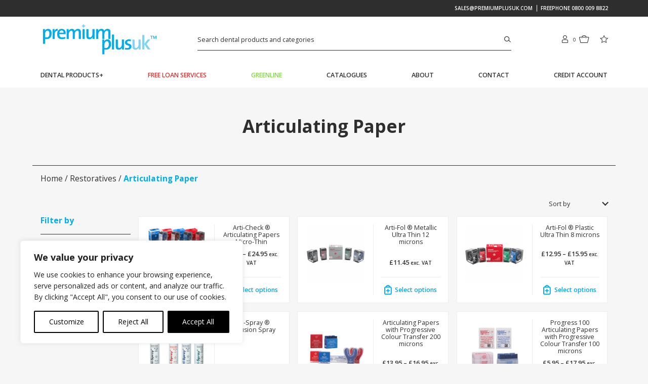

--- FILE ---
content_type: text/html; charset=UTF-8
request_url: https://www.premiumplusuk.com/shop/restoratives/articulating-paper/
body_size: 23861
content:
<!DOCTYPE html>
<html lang="en-GB" class="no-js">

<head>
    <meta charset="UTF-8">
    <meta name="viewport" content="width=device-width, initial-scale=1, minimum-scale=1, maximum-scale=1, viewport-fit=cover">
    <meta name="google-site-verification" content="1e1895Eg8i2XRE1jsT5EF0oFasL5_fHkAaHfcdkxJGY" />
    <link rel="profile" href="http://gmpg.org/xfn/11">
    <!-- Google tag (gtag.js) -->
    <script async src=https://www.googletagmanager.com/gtag/js?id=G-0Y759E5S9D></script>
    <script>
        window.dataLayer = window.dataLayer || [];

        function gtag() {
            dataLayer.push(arguments);
        }
        gtag('js', new Date());
        gtag('config', 'G-0Y759E5S9D');
    </script>
    <meta name='robots' content='index, follow, max-image-preview:large, max-snippet:-1, max-video-preview:-1' />

	<!-- This site is optimized with the Yoast SEO plugin v26.5 - https://yoast.com/wordpress/plugins/seo/ -->
	<title>Articulating Paper - Premium Plus UK</title>
	<link rel="canonical" href="https://www.premiumplusuk.com/shop/restoratives/articulating-paper/" />
	<meta property="og:locale" content="en_GB" />
	<meta property="og:type" content="article" />
	<meta property="og:title" content="Articulating Paper - Premium Plus UK" />
	<meta property="og:url" content="https://www.premiumplusuk.com/shop/restoratives/articulating-paper/" />
	<meta property="og:site_name" content="Premium Plus UK" />
	<meta property="og:image" content="https://premiumplus.s3.eu-west-1.amazonaws.com/wp-content/uploads/2025/03/logo_PPUK_blue.png" />
	<meta property="og:image:width" content="3508" />
	<meta property="og:image:height" content="2481" />
	<meta property="og:image:type" content="image/png" />
	<meta name="twitter:card" content="summary_large_image" />
	<script type="application/ld+json" class="yoast-schema-graph">{"@context":"https://schema.org","@graph":[{"@type":"CollectionPage","@id":"https://www.premiumplusuk.com/shop/restoratives/articulating-paper/","url":"https://www.premiumplusuk.com/shop/restoratives/articulating-paper/","name":"Articulating Paper - Premium Plus UK","isPartOf":{"@id":"https://www.premiumplusuk.com/#website"},"primaryImageOfPage":{"@id":"https://www.premiumplusuk.com/shop/restoratives/articulating-paper/#primaryimage"},"image":{"@id":"https://www.premiumplusuk.com/shop/restoratives/articulating-paper/#primaryimage"},"thumbnailUrl":"https://premiumplus.s3.eu-west-1.amazonaws.com/wp-content/uploads/2018/09/Micro-thin-all-products.png","breadcrumb":{"@id":"https://www.premiumplusuk.com/shop/restoratives/articulating-paper/#breadcrumb"},"inLanguage":"en-GB"},{"@type":"ImageObject","inLanguage":"en-GB","@id":"https://www.premiumplusuk.com/shop/restoratives/articulating-paper/#primaryimage","url":"https://premiumplus.s3.eu-west-1.amazonaws.com/wp-content/uploads/2018/09/Micro-thin-all-products.png","contentUrl":"https://premiumplus.s3.eu-west-1.amazonaws.com/wp-content/uploads/2018/09/Micro-thin-all-products.png","width":1000,"height":1000,"caption":"Articulating papers micro thin"},{"@type":"BreadcrumbList","@id":"https://www.premiumplusuk.com/shop/restoratives/articulating-paper/#breadcrumb","itemListElement":[{"@type":"ListItem","position":1,"name":"Home","item":"https://www.premiumplusuk.com/"},{"@type":"ListItem","position":2,"name":"Restoratives","item":"https://www.premiumplusuk.com/shop/restoratives/"},{"@type":"ListItem","position":3,"name":"Articulating Paper"}]},{"@type":"WebSite","@id":"https://www.premiumplusuk.com/#website","url":"https://www.premiumplusuk.com/","name":"Premium Plus UK","description":"","publisher":{"@id":"https://www.premiumplusuk.com/#organization"},"potentialAction":[{"@type":"SearchAction","target":{"@type":"EntryPoint","urlTemplate":"https://www.premiumplusuk.com/?s={search_term_string}"},"query-input":{"@type":"PropertyValueSpecification","valueRequired":true,"valueName":"search_term_string"}}],"inLanguage":"en-GB"},{"@type":"Organization","@id":"https://www.premiumplusuk.com/#organization","name":"Premium Plus UK Ltd.","url":"https://www.premiumplusuk.com/","logo":{"@type":"ImageObject","inLanguage":"en-GB","@id":"https://www.premiumplusuk.com/#/schema/logo/image/","url":"https://premiumplus.s3.eu-west-1.amazonaws.com/wp-content/uploads/2025/03/logo_PPUK_blue.png","contentUrl":"https://premiumplus.s3.eu-west-1.amazonaws.com/wp-content/uploads/2025/03/logo_PPUK_blue.png","width":3508,"height":2481,"caption":"Premium Plus UK Ltd."},"image":{"@id":"https://www.premiumplusuk.com/#/schema/logo/image/"},"sameAs":["https://www.facebook.com/premiumplusuk/"]}]}</script>
	<!-- / Yoast SEO plugin. -->


<link rel="alternate" type="application/rss+xml" title="Premium Plus UK &raquo; Feed" href="https://www.premiumplusuk.com/feed/" />
<link rel="alternate" type="application/rss+xml" title="Premium Plus UK &raquo; Comments Feed" href="https://www.premiumplusuk.com/comments/feed/" />
<link rel="alternate" type="application/rss+xml" title="Premium Plus UK &raquo; Articulating Paper Category Feed" href="https://www.premiumplusuk.com/shop/restoratives/articulating-paper/feed/" />
<style id='wp-img-auto-sizes-contain-inline-css' type='text/css'>
img:is([sizes=auto i],[sizes^="auto," i]){contain-intrinsic-size:3000px 1500px}
/*# sourceURL=wp-img-auto-sizes-contain-inline-css */
</style>
<style id='wp-block-library-inline-css' type='text/css'>
:root{--wp-block-synced-color:#7a00df;--wp-block-synced-color--rgb:122,0,223;--wp-bound-block-color:var(--wp-block-synced-color);--wp-editor-canvas-background:#ddd;--wp-admin-theme-color:#007cba;--wp-admin-theme-color--rgb:0,124,186;--wp-admin-theme-color-darker-10:#006ba1;--wp-admin-theme-color-darker-10--rgb:0,107,160.5;--wp-admin-theme-color-darker-20:#005a87;--wp-admin-theme-color-darker-20--rgb:0,90,135;--wp-admin-border-width-focus:2px}@media (min-resolution:192dpi){:root{--wp-admin-border-width-focus:1.5px}}.wp-element-button{cursor:pointer}:root .has-very-light-gray-background-color{background-color:#eee}:root .has-very-dark-gray-background-color{background-color:#313131}:root .has-very-light-gray-color{color:#eee}:root .has-very-dark-gray-color{color:#313131}:root .has-vivid-green-cyan-to-vivid-cyan-blue-gradient-background{background:linear-gradient(135deg,#00d084,#0693e3)}:root .has-purple-crush-gradient-background{background:linear-gradient(135deg,#34e2e4,#4721fb 50%,#ab1dfe)}:root .has-hazy-dawn-gradient-background{background:linear-gradient(135deg,#faaca8,#dad0ec)}:root .has-subdued-olive-gradient-background{background:linear-gradient(135deg,#fafae1,#67a671)}:root .has-atomic-cream-gradient-background{background:linear-gradient(135deg,#fdd79a,#004a59)}:root .has-nightshade-gradient-background{background:linear-gradient(135deg,#330968,#31cdcf)}:root .has-midnight-gradient-background{background:linear-gradient(135deg,#020381,#2874fc)}:root{--wp--preset--font-size--normal:16px;--wp--preset--font-size--huge:42px}.has-regular-font-size{font-size:1em}.has-larger-font-size{font-size:2.625em}.has-normal-font-size{font-size:var(--wp--preset--font-size--normal)}.has-huge-font-size{font-size:var(--wp--preset--font-size--huge)}.has-text-align-center{text-align:center}.has-text-align-left{text-align:left}.has-text-align-right{text-align:right}.has-fit-text{white-space:nowrap!important}#end-resizable-editor-section{display:none}.aligncenter{clear:both}.items-justified-left{justify-content:flex-start}.items-justified-center{justify-content:center}.items-justified-right{justify-content:flex-end}.items-justified-space-between{justify-content:space-between}.screen-reader-text{border:0;clip-path:inset(50%);height:1px;margin:-1px;overflow:hidden;padding:0;position:absolute;width:1px;word-wrap:normal!important}.screen-reader-text:focus{background-color:#ddd;clip-path:none;color:#444;display:block;font-size:1em;height:auto;left:5px;line-height:normal;padding:15px 23px 14px;text-decoration:none;top:5px;width:auto;z-index:100000}html :where(.has-border-color){border-style:solid}html :where([style*=border-top-color]){border-top-style:solid}html :where([style*=border-right-color]){border-right-style:solid}html :where([style*=border-bottom-color]){border-bottom-style:solid}html :where([style*=border-left-color]){border-left-style:solid}html :where([style*=border-width]){border-style:solid}html :where([style*=border-top-width]){border-top-style:solid}html :where([style*=border-right-width]){border-right-style:solid}html :where([style*=border-bottom-width]){border-bottom-style:solid}html :where([style*=border-left-width]){border-left-style:solid}html :where(img[class*=wp-image-]){height:auto;max-width:100%}:where(figure){margin:0 0 1em}html :where(.is-position-sticky){--wp-admin--admin-bar--position-offset:var(--wp-admin--admin-bar--height,0px)}@media screen and (max-width:600px){html :where(.is-position-sticky){--wp-admin--admin-bar--position-offset:0px}}

/*# sourceURL=wp-block-library-inline-css */
</style><link rel='stylesheet' id='wc-blocks-style-css' href='https://www.premiumplusuk.com/wp-content/plugins/woocommerce/assets/client/blocks/wc-blocks.css?ver=wc-10.3.6' type='text/css' media='all' />
<style id='global-styles-inline-css' type='text/css'>
:root{--wp--preset--aspect-ratio--square: 1;--wp--preset--aspect-ratio--4-3: 4/3;--wp--preset--aspect-ratio--3-4: 3/4;--wp--preset--aspect-ratio--3-2: 3/2;--wp--preset--aspect-ratio--2-3: 2/3;--wp--preset--aspect-ratio--16-9: 16/9;--wp--preset--aspect-ratio--9-16: 9/16;--wp--preset--color--black: #000000;--wp--preset--color--cyan-bluish-gray: #abb8c3;--wp--preset--color--white: #ffffff;--wp--preset--color--pale-pink: #f78da7;--wp--preset--color--vivid-red: #cf2e2e;--wp--preset--color--luminous-vivid-orange: #ff6900;--wp--preset--color--luminous-vivid-amber: #fcb900;--wp--preset--color--light-green-cyan: #7bdcb5;--wp--preset--color--vivid-green-cyan: #00d084;--wp--preset--color--pale-cyan-blue: #8ed1fc;--wp--preset--color--vivid-cyan-blue: #0693e3;--wp--preset--color--vivid-purple: #9b51e0;--wp--preset--gradient--vivid-cyan-blue-to-vivid-purple: linear-gradient(135deg,rgb(6,147,227) 0%,rgb(155,81,224) 100%);--wp--preset--gradient--light-green-cyan-to-vivid-green-cyan: linear-gradient(135deg,rgb(122,220,180) 0%,rgb(0,208,130) 100%);--wp--preset--gradient--luminous-vivid-amber-to-luminous-vivid-orange: linear-gradient(135deg,rgb(252,185,0) 0%,rgb(255,105,0) 100%);--wp--preset--gradient--luminous-vivid-orange-to-vivid-red: linear-gradient(135deg,rgb(255,105,0) 0%,rgb(207,46,46) 100%);--wp--preset--gradient--very-light-gray-to-cyan-bluish-gray: linear-gradient(135deg,rgb(238,238,238) 0%,rgb(169,184,195) 100%);--wp--preset--gradient--cool-to-warm-spectrum: linear-gradient(135deg,rgb(74,234,220) 0%,rgb(151,120,209) 20%,rgb(207,42,186) 40%,rgb(238,44,130) 60%,rgb(251,105,98) 80%,rgb(254,248,76) 100%);--wp--preset--gradient--blush-light-purple: linear-gradient(135deg,rgb(255,206,236) 0%,rgb(152,150,240) 100%);--wp--preset--gradient--blush-bordeaux: linear-gradient(135deg,rgb(254,205,165) 0%,rgb(254,45,45) 50%,rgb(107,0,62) 100%);--wp--preset--gradient--luminous-dusk: linear-gradient(135deg,rgb(255,203,112) 0%,rgb(199,81,192) 50%,rgb(65,88,208) 100%);--wp--preset--gradient--pale-ocean: linear-gradient(135deg,rgb(255,245,203) 0%,rgb(182,227,212) 50%,rgb(51,167,181) 100%);--wp--preset--gradient--electric-grass: linear-gradient(135deg,rgb(202,248,128) 0%,rgb(113,206,126) 100%);--wp--preset--gradient--midnight: linear-gradient(135deg,rgb(2,3,129) 0%,rgb(40,116,252) 100%);--wp--preset--font-size--small: 13px;--wp--preset--font-size--medium: 20px;--wp--preset--font-size--large: 36px;--wp--preset--font-size--x-large: 42px;--wp--preset--spacing--20: 0.44rem;--wp--preset--spacing--30: 0.67rem;--wp--preset--spacing--40: 1rem;--wp--preset--spacing--50: 1.5rem;--wp--preset--spacing--60: 2.25rem;--wp--preset--spacing--70: 3.38rem;--wp--preset--spacing--80: 5.06rem;--wp--preset--shadow--natural: 6px 6px 9px rgba(0, 0, 0, 0.2);--wp--preset--shadow--deep: 12px 12px 50px rgba(0, 0, 0, 0.4);--wp--preset--shadow--sharp: 6px 6px 0px rgba(0, 0, 0, 0.2);--wp--preset--shadow--outlined: 6px 6px 0px -3px rgb(255, 255, 255), 6px 6px rgb(0, 0, 0);--wp--preset--shadow--crisp: 6px 6px 0px rgb(0, 0, 0);}:where(.is-layout-flex){gap: 0.5em;}:where(.is-layout-grid){gap: 0.5em;}body .is-layout-flex{display: flex;}.is-layout-flex{flex-wrap: wrap;align-items: center;}.is-layout-flex > :is(*, div){margin: 0;}body .is-layout-grid{display: grid;}.is-layout-grid > :is(*, div){margin: 0;}:where(.wp-block-columns.is-layout-flex){gap: 2em;}:where(.wp-block-columns.is-layout-grid){gap: 2em;}:where(.wp-block-post-template.is-layout-flex){gap: 1.25em;}:where(.wp-block-post-template.is-layout-grid){gap: 1.25em;}.has-black-color{color: var(--wp--preset--color--black) !important;}.has-cyan-bluish-gray-color{color: var(--wp--preset--color--cyan-bluish-gray) !important;}.has-white-color{color: var(--wp--preset--color--white) !important;}.has-pale-pink-color{color: var(--wp--preset--color--pale-pink) !important;}.has-vivid-red-color{color: var(--wp--preset--color--vivid-red) !important;}.has-luminous-vivid-orange-color{color: var(--wp--preset--color--luminous-vivid-orange) !important;}.has-luminous-vivid-amber-color{color: var(--wp--preset--color--luminous-vivid-amber) !important;}.has-light-green-cyan-color{color: var(--wp--preset--color--light-green-cyan) !important;}.has-vivid-green-cyan-color{color: var(--wp--preset--color--vivid-green-cyan) !important;}.has-pale-cyan-blue-color{color: var(--wp--preset--color--pale-cyan-blue) !important;}.has-vivid-cyan-blue-color{color: var(--wp--preset--color--vivid-cyan-blue) !important;}.has-vivid-purple-color{color: var(--wp--preset--color--vivid-purple) !important;}.has-black-background-color{background-color: var(--wp--preset--color--black) !important;}.has-cyan-bluish-gray-background-color{background-color: var(--wp--preset--color--cyan-bluish-gray) !important;}.has-white-background-color{background-color: var(--wp--preset--color--white) !important;}.has-pale-pink-background-color{background-color: var(--wp--preset--color--pale-pink) !important;}.has-vivid-red-background-color{background-color: var(--wp--preset--color--vivid-red) !important;}.has-luminous-vivid-orange-background-color{background-color: var(--wp--preset--color--luminous-vivid-orange) !important;}.has-luminous-vivid-amber-background-color{background-color: var(--wp--preset--color--luminous-vivid-amber) !important;}.has-light-green-cyan-background-color{background-color: var(--wp--preset--color--light-green-cyan) !important;}.has-vivid-green-cyan-background-color{background-color: var(--wp--preset--color--vivid-green-cyan) !important;}.has-pale-cyan-blue-background-color{background-color: var(--wp--preset--color--pale-cyan-blue) !important;}.has-vivid-cyan-blue-background-color{background-color: var(--wp--preset--color--vivid-cyan-blue) !important;}.has-vivid-purple-background-color{background-color: var(--wp--preset--color--vivid-purple) !important;}.has-black-border-color{border-color: var(--wp--preset--color--black) !important;}.has-cyan-bluish-gray-border-color{border-color: var(--wp--preset--color--cyan-bluish-gray) !important;}.has-white-border-color{border-color: var(--wp--preset--color--white) !important;}.has-pale-pink-border-color{border-color: var(--wp--preset--color--pale-pink) !important;}.has-vivid-red-border-color{border-color: var(--wp--preset--color--vivid-red) !important;}.has-luminous-vivid-orange-border-color{border-color: var(--wp--preset--color--luminous-vivid-orange) !important;}.has-luminous-vivid-amber-border-color{border-color: var(--wp--preset--color--luminous-vivid-amber) !important;}.has-light-green-cyan-border-color{border-color: var(--wp--preset--color--light-green-cyan) !important;}.has-vivid-green-cyan-border-color{border-color: var(--wp--preset--color--vivid-green-cyan) !important;}.has-pale-cyan-blue-border-color{border-color: var(--wp--preset--color--pale-cyan-blue) !important;}.has-vivid-cyan-blue-border-color{border-color: var(--wp--preset--color--vivid-cyan-blue) !important;}.has-vivid-purple-border-color{border-color: var(--wp--preset--color--vivid-purple) !important;}.has-vivid-cyan-blue-to-vivid-purple-gradient-background{background: var(--wp--preset--gradient--vivid-cyan-blue-to-vivid-purple) !important;}.has-light-green-cyan-to-vivid-green-cyan-gradient-background{background: var(--wp--preset--gradient--light-green-cyan-to-vivid-green-cyan) !important;}.has-luminous-vivid-amber-to-luminous-vivid-orange-gradient-background{background: var(--wp--preset--gradient--luminous-vivid-amber-to-luminous-vivid-orange) !important;}.has-luminous-vivid-orange-to-vivid-red-gradient-background{background: var(--wp--preset--gradient--luminous-vivid-orange-to-vivid-red) !important;}.has-very-light-gray-to-cyan-bluish-gray-gradient-background{background: var(--wp--preset--gradient--very-light-gray-to-cyan-bluish-gray) !important;}.has-cool-to-warm-spectrum-gradient-background{background: var(--wp--preset--gradient--cool-to-warm-spectrum) !important;}.has-blush-light-purple-gradient-background{background: var(--wp--preset--gradient--blush-light-purple) !important;}.has-blush-bordeaux-gradient-background{background: var(--wp--preset--gradient--blush-bordeaux) !important;}.has-luminous-dusk-gradient-background{background: var(--wp--preset--gradient--luminous-dusk) !important;}.has-pale-ocean-gradient-background{background: var(--wp--preset--gradient--pale-ocean) !important;}.has-electric-grass-gradient-background{background: var(--wp--preset--gradient--electric-grass) !important;}.has-midnight-gradient-background{background: var(--wp--preset--gradient--midnight) !important;}.has-small-font-size{font-size: var(--wp--preset--font-size--small) !important;}.has-medium-font-size{font-size: var(--wp--preset--font-size--medium) !important;}.has-large-font-size{font-size: var(--wp--preset--font-size--large) !important;}.has-x-large-font-size{font-size: var(--wp--preset--font-size--x-large) !important;}
/*# sourceURL=global-styles-inline-css */
</style>

<style id='classic-theme-styles-inline-css' type='text/css'>
/*! This file is auto-generated */
.wp-block-button__link{color:#fff;background-color:#32373c;border-radius:9999px;box-shadow:none;text-decoration:none;padding:calc(.667em + 2px) calc(1.333em + 2px);font-size:1.125em}.wp-block-file__button{background:#32373c;color:#fff;text-decoration:none}
/*# sourceURL=/wp-includes/css/classic-themes.min.css */
</style>
<link rel='stylesheet' id='cor_front_css-css' href='https://www.premiumplusuk.com/wp-content/plugins/country-restrictions-for-woocommerce/front/../assets/css/cor_front.css?ver=1.0' type='text/css' media='all' />
<link rel='stylesheet' id='brands-styles-css' href='https://www.premiumplusuk.com/wp-content/plugins/woocommerce/assets/css/brands.css?ver=10.3.6' type='text/css' media='all' />
<link rel='stylesheet' id='white-label-style-css' href='https://www.premiumplusuk.com/wp-content/themes/premium-plus/style.css?ver=1765792171' type='text/css' media='all' />
<link rel='stylesheet' id='ywdpd_owl-css' href='https://www.premiumplusuk.com/wp-content/plugins/yith-woocommerce-dynamic-pricing-and-discounts-premium/assets/css/owl/owl.carousel.min.css?ver=4.22.0' type='text/css' media='all' />
<link rel='stylesheet' id='yith_ywdpd_frontend-css' href='https://www.premiumplusuk.com/wp-content/plugins/yith-woocommerce-dynamic-pricing-and-discounts-premium/assets/css/frontend.css?ver=4.22.0' type='text/css' media='all' />
<script type="text/template" id="tmpl-variation-template">
	<div class="woocommerce-variation-description">{{{ data.variation.variation_description }}}</div>
	<div class="woocommerce-variation-price">{{{ data.variation.price_html }}}</div>
	<div class="woocommerce-variation-availability">{{{ data.variation.availability_html }}}</div>
</script>
<script type="text/template" id="tmpl-unavailable-variation-template">
	<p role="alert">Sorry, this product is unavailable. Please choose a different combination.</p>
</script>
<!--n2css--><!--n2js--><script type="text/javascript" id="webtoffee-cookie-consent-js-extra">
/* <![CDATA[ */
var _wccConfig = {"_ipData":[],"_assetsURL":"https://www.premiumplusuk.com/wp-content/plugins/webtoffee-cookie-consent/lite/frontend/images/","_publicURL":"https://www.premiumplusuk.com","_categories":[{"name":"Necessary","slug":"necessary","isNecessary":true,"ccpaDoNotSell":true,"cookies":[{"cookieID":"wt_consent","domain":"premiumplusuk.com","provider":""},{"cookieID":"rc::a","domain":"google.com","provider":"google.com"},{"cookieID":"rc::c","domain":"google.com","provider":"google.com"}],"active":true,"defaultConsent":{"gdpr":true,"ccpa":true},"foundNoCookieScript":false},{"name":"Functional","slug":"functional","isNecessary":false,"ccpaDoNotSell":true,"cookies":[],"active":true,"defaultConsent":{"gdpr":false,"ccpa":false},"foundNoCookieScript":false},{"name":"Analytics","slug":"analytics","isNecessary":false,"ccpaDoNotSell":true,"cookies":[{"cookieID":"_ga_*","domain":".premiumplusuk.com","provider":"google-analytics.com|googletagmanager.com/gtag/js"},{"cookieID":"_ga","domain":".premiumplusuk.com","provider":"google-analytics.com|googletagmanager.com/gtag/js"},{"cookieID":"sbjs_migrations","domain":".premiumplusuk.com","provider":"sourcebuster.min.js"},{"cookieID":"sbjs_current_add","domain":".premiumplusuk.com","provider":"sourcebuster.min.js"},{"cookieID":"sbjs_first_add","domain":".premiumplusuk.com","provider":"sourcebuster.min.js"},{"cookieID":"sbjs_current","domain":".premiumplusuk.com","provider":"sourcebuster.min.js"},{"cookieID":"sbjs_first","domain":".premiumplusuk.com","provider":"sourcebuster.min.js"},{"cookieID":"sbjs_udata","domain":".premiumplusuk.com","provider":"sourcebuster.min.js"},{"cookieID":"sbjs_session","domain":".premiumplusuk.com","provider":"sourcebuster.min.js"},{"cookieID":"_gcl_au","domain":".premiumplusuk.com","provider":"googletagmanager.com"}],"active":true,"defaultConsent":{"gdpr":false,"ccpa":false},"foundNoCookieScript":false},{"name":"Performance","slug":"performance","isNecessary":false,"ccpaDoNotSell":true,"cookies":[],"active":true,"defaultConsent":{"gdpr":false,"ccpa":false},"foundNoCookieScript":false},{"name":"Advertisement","slug":"advertisement","isNecessary":false,"ccpaDoNotSell":true,"cookies":[{"cookieID":"test_cookie","domain":".doubleclick.net","provider":"doubleclick.net"},{"cookieID":"IDE","domain":".doubleclick.net","provider":"doubleclick.net"}],"active":true,"defaultConsent":{"gdpr":false,"ccpa":false},"foundNoCookieScript":false},{"name":"Others","slug":"others","isNecessary":false,"ccpaDoNotSell":true,"cookies":[{"cookieID":"mc_landing_site","domain":"premiumplusuk.com","provider":""}],"active":true,"defaultConsent":{"gdpr":false,"ccpa":false},"foundNoCookieScript":false}],"_activeLaw":"gdpr","_rootDomain":"","_block":"1","_showBanner":"1","_bannerConfig":{"GDPR":{"settings":{"type":"box","position":"bottom-left","applicableLaw":"gdpr","preferenceCenter":"center","selectedRegion":"ALL","consentExpiry":365,"shortcodes":[{"key":"wcc_readmore","content":"\u003Ca href=\"#\" class=\"wcc-policy\" aria-label=\"Cookie Policy\" target=\"_blank\" rel=\"noopener\" data-tag=\"readmore-button\"\u003ECookie Policy\u003C/a\u003E","tag":"readmore-button","status":false,"attributes":{"rel":"nofollow","target":"_blank"}},{"key":"wcc_show_desc","content":"\u003Cbutton class=\"wcc-show-desc-btn\" data-tag=\"show-desc-button\" aria-label=\"Show more\"\u003EShow more\u003C/button\u003E","tag":"show-desc-button","status":true,"attributes":[]},{"key":"wcc_hide_desc","content":"\u003Cbutton class=\"wcc-show-desc-btn\" data-tag=\"hide-desc-button\" aria-label=\"Show less\"\u003EShow less\u003C/button\u003E","tag":"hide-desc-button","status":true,"attributes":[]},{"key":"wcc_category_toggle_label","content":"[wcc_{{status}}_category_label] [wcc_preference_{{category_slug}}_title]","tag":"","status":true,"attributes":[]},{"key":"wcc_enable_category_label","content":"Enable","tag":"","status":true,"attributes":[]},{"key":"wcc_disable_category_label","content":"Disable","tag":"","status":true,"attributes":[]},{"key":"wcc_video_placeholder","content":"\u003Cdiv class=\"video-placeholder-normal\" data-tag=\"video-placeholder\" id=\"[UNIQUEID]\"\u003E\u003Cp class=\"video-placeholder-text-normal\" data-tag=\"placeholder-title\"\u003EPlease accept cookies to access this content\u003C/p\u003E\u003C/div\u003E","tag":"","status":true,"attributes":[]},{"key":"wcc_enable_optout_label","content":"Enable","tag":"","status":true,"attributes":[]},{"key":"wcc_disable_optout_label","content":"Disable","tag":"","status":true,"attributes":[]},{"key":"wcc_optout_toggle_label","content":"[wcc_{{status}}_optout_label] [wcc_optout_option_title]","tag":"","status":true,"attributes":[]},{"key":"wcc_optout_option_title","content":"Do Not Sell or Share My Personal Information","tag":"","status":true,"attributes":[]},{"key":"wcc_optout_close_label","content":"Close","tag":"","status":true,"attributes":[]}],"bannerEnabled":true},"behaviours":{"reloadBannerOnAccept":false,"loadAnalyticsByDefault":false,"animations":{"onLoad":"animate","onHide":"sticky"}},"config":{"revisitConsent":{"status":true,"tag":"revisit-consent","position":"bottom-left","meta":{"url":"#"},"styles":[],"elements":{"title":{"type":"text","tag":"revisit-consent-title","status":true,"styles":{"color":"#0056a7"}}}},"preferenceCenter":{"toggle":{"status":true,"tag":"detail-category-toggle","type":"toggle","states":{"active":{"styles":{"background-color":"#000000"}},"inactive":{"styles":{"background-color":"#D0D5D2"}}}},"poweredBy":false},"categoryPreview":{"status":false,"toggle":{"status":true,"tag":"detail-category-preview-toggle","type":"toggle","states":{"active":{"styles":{"background-color":"#000000"}},"inactive":{"styles":{"background-color":"#D0D5D2"}}}}},"videoPlaceholder":{"status":true,"styles":{"background-color":"#000000","border-color":"#000000","color":"#ffffff"}},"readMore":{"status":false,"tag":"readmore-button","type":"link","meta":{"noFollow":true,"newTab":true},"styles":{"color":"#000000","background-color":"transparent","border-color":"transparent"}},"auditTable":{"status":true},"optOption":{"status":true,"toggle":{"status":true,"tag":"optout-option-toggle","type":"toggle","states":{"active":{"styles":{"background-color":"#000000"}},"inactive":{"styles":{"background-color":"#FFFFFF"}}}},"gpcOption":false}}}},"_version":"3.4.1","_logConsent":"1","_tags":[{"tag":"accept-button","styles":{"color":"#FFFFFF","background-color":"#000000","border-color":"#000000"}},{"tag":"reject-button","styles":{"color":"#000000","background-color":"transparent","border-color":"#000000"}},{"tag":"settings-button","styles":{"color":"#000000","background-color":"transparent","border-color":"#000000"}},{"tag":"readmore-button","styles":{"color":"#000000","background-color":"transparent","border-color":"transparent"}},{"tag":"donotsell-button","styles":{"color":"#1863dc","background-color":"transparent","border-color":"transparent"}},{"tag":"accept-button","styles":{"color":"#FFFFFF","background-color":"#000000","border-color":"#000000"}},{"tag":"revisit-consent","styles":[]}],"_rtl":"","_lawSelected":["GDPR"],"_restApiUrl":"https://directory.cookieyes.com/api/v1/ip","_renewConsent":"","_restrictToCA":"","_customEvents":"","_ccpaAllowedRegions":[],"_gdprAllowedRegions":[],"_providersToBlock":[{"re":"sourcebuster.min.js","categories":["analytics"]},{"re":"doubleclick.net","categories":["advertisement"]}]};
var _wccStyles = {"css":{"GDPR":".wcc-overlay{background: #000000; opacity: 0.4; position: fixed; top: 0; left: 0; width: 100%; height: 100%; z-index: 99999999;}.wcc-hide{display: none;}.wcc-btn-revisit-wrapper{display: flex; padding: 6px; border-radius: 8px; opacity: 0px; background-color:#ffffff; box-shadow: 0px 3px 10px 0px #798da04d;  align-items: center; justify-content: center;   position: fixed; z-index: 999999; cursor: pointer;}.wcc-revisit-bottom-left{bottom: 15px; left: 15px;}.wcc-revisit-bottom-right{bottom: 15px; right: 15px;}.wcc-btn-revisit-wrapper .wcc-btn-revisit{display: flex; align-items: center; justify-content: center; background: none; border: none; cursor: pointer; position: relative; margin: 0; padding: 0;}.wcc-btn-revisit-wrapper .wcc-btn-revisit img{max-width: fit-content; margin: 0; } .wcc-btn-revisit-wrapper .wcc-revisit-help-text{font-size:14px; margin-left:4px; display:none;}.wcc-btn-revisit-wrapper:hover .wcc-revisit-help-text, .wcc-btn-revisit-wrapper:focus-within .wcc-revisit-help-text { display: block;}.wcc-revisit-hide{display: none;}.wcc-preference-btn:hover{cursor:pointer; text-decoration:underline;}.wcc-cookie-audit-table { font-family: inherit; border-collapse: collapse; width: 100%;} .wcc-cookie-audit-table th, .wcc-cookie-audit-table td {text-align: left; padding: 10px; font-size: 12px; color: #000000; word-break: normal; background-color: #d9dfe7; border: 1px solid #cbced6;} .wcc-cookie-audit-table tr:nth-child(2n + 1) td { background: #f1f5fa; }.wcc-consent-container{position: fixed; width: 440px; box-sizing: border-box; z-index: 9999999; border-radius: 6px;}.wcc-consent-container .wcc-consent-bar{background: #ffffff; border: 1px solid; padding: 20px 26px; box-shadow: 0 -1px 10px 0 #acabab4d; border-radius: 6px;}.wcc-box-bottom-left{bottom: 40px; left: 40px;}.wcc-box-bottom-right{bottom: 40px; right: 40px;}.wcc-box-top-left{top: 40px; left: 40px;}.wcc-box-top-right{top: 40px; right: 40px;}.wcc-custom-brand-logo-wrapper .wcc-custom-brand-logo{width: 100px; height: auto; margin: 0 0 12px 0;}.wcc-notice .wcc-title{color: #212121; font-weight: 700; font-size: 18px; line-height: 24px; margin: 0 0 12px 0;}.wcc-notice-des *,.wcc-preference-content-wrapper *,.wcc-accordion-header-des *,.wcc-gpc-wrapper .wcc-gpc-desc *{font-size: 14px;}.wcc-notice-des{color: #212121; font-size: 14px; line-height: 24px; font-weight: 400;}.wcc-notice-des img{height: 25px; width: 25px;}.wcc-consent-bar .wcc-notice-des p,.wcc-gpc-wrapper .wcc-gpc-desc p,.wcc-preference-body-wrapper .wcc-preference-content-wrapper p,.wcc-accordion-header-wrapper .wcc-accordion-header-des p,.wcc-cookie-des-table li div:last-child p{color: inherit; margin-top: 0;}.wcc-notice-des P:last-child,.wcc-preference-content-wrapper p:last-child,.wcc-cookie-des-table li div:last-child p:last-child,.wcc-gpc-wrapper .wcc-gpc-desc p:last-child{margin-bottom: 0;}.wcc-notice-des a.wcc-policy,.wcc-notice-des button.wcc-policy{font-size: 14px; color: #1863dc; white-space: nowrap; cursor: pointer; background: transparent; border: 1px solid; text-decoration: underline;}.wcc-notice-des button.wcc-policy{padding: 0;}.wcc-notice-des a.wcc-policy:focus-visible,.wcc-notice-des button.wcc-policy:focus-visible,.wcc-preference-content-wrapper .wcc-show-desc-btn:focus-visible,.wcc-accordion-header .wcc-accordion-btn:focus-visible,.wcc-preference-header .wcc-btn-close:focus-visible,.wcc-switch input[type=\"checkbox\"]:focus-visible,.wcc-footer-wrapper a:focus-visible,.wcc-btn:focus-visible{outline: 2px solid #1863dc; outline-offset: 2px;}.wcc-btn:focus:not(:focus-visible),.wcc-accordion-header .wcc-accordion-btn:focus:not(:focus-visible),.wcc-preference-content-wrapper .wcc-show-desc-btn:focus:not(:focus-visible),.wcc-btn-revisit-wrapper .wcc-btn-revisit:focus:not(:focus-visible),.wcc-preference-header .wcc-btn-close:focus:not(:focus-visible),.wcc-consent-bar .wcc-banner-btn-close:focus:not(:focus-visible){outline: 0;}button.wcc-show-desc-btn:not(:hover):not(:active){color: #1863dc; background: transparent;}button.wcc-accordion-btn:not(:hover):not(:active),button.wcc-banner-btn-close:not(:hover):not(:active),button.wcc-btn-revisit:not(:hover):not(:active),button.wcc-btn-close:not(:hover):not(:active){background: transparent;}.wcc-consent-bar button:hover,.wcc-modal.wcc-modal-open button:hover,.wcc-consent-bar button:focus,.wcc-modal.wcc-modal-open button:focus{text-decoration: none;}.wcc-notice-btn-wrapper{display: flex; justify-content: flex-start; align-items: center; flex-wrap: wrap; margin-top: 16px;}.wcc-notice-btn-wrapper .wcc-btn{text-shadow: none; box-shadow: none;}.wcc-btn{flex: auto; max-width: 100%; font-size: 14px; font-family: inherit; line-height: 24px; padding: 8px; font-weight: 500; margin: 0 8px 0 0; border-radius: 2px; cursor: pointer; text-align: center; text-transform: none; min-height: 0;}.wcc-btn:hover{opacity: 0.8;}.wcc-btn-customize{color: #1863dc; background: transparent; border: 2px solid #1863dc;}.wcc-btn-reject{color: #1863dc; background: transparent; border: 2px solid #1863dc;}.wcc-btn-accept{background: #1863dc; color: #ffffff; border: 2px solid #1863dc;}.wcc-btn:last-child{margin-right: 0;}@media (max-width: 576px){.wcc-box-bottom-left{bottom: 0; left: 0;}.wcc-box-bottom-right{bottom: 0; right: 0;}.wcc-box-top-left{top: 0; left: 0;}.wcc-box-top-right{top: 0; right: 0;}}@media (max-width: 440px){.wcc-box-bottom-left, .wcc-box-bottom-right, .wcc-box-top-left, .wcc-box-top-right{width: 100%; max-width: 100%;}.wcc-consent-container .wcc-consent-bar{padding: 20px 0;}.wcc-custom-brand-logo-wrapper, .wcc-notice .wcc-title, .wcc-notice-des, .wcc-notice-btn-wrapper{padding: 0 24px;}.wcc-notice-des{max-height: 40vh; overflow-y: scroll;}.wcc-notice-btn-wrapper{flex-direction: column; margin-top: 0;}.wcc-btn{width: 100%; margin: 10px 0 0 0;}.wcc-notice-btn-wrapper .wcc-btn-customize{order: 2;}.wcc-notice-btn-wrapper .wcc-btn-reject{order: 3;}.wcc-notice-btn-wrapper .wcc-btn-accept{order: 1; margin-top: 16px;}}@media (max-width: 352px){.wcc-notice .wcc-title{font-size: 16px;}.wcc-notice-des *{font-size: 12px;}.wcc-notice-des, .wcc-btn{font-size: 12px;}}.wcc-modal.wcc-modal-open{display: flex; visibility: visible; -webkit-transform: translate(-50%, -50%); -moz-transform: translate(-50%, -50%); -ms-transform: translate(-50%, -50%); -o-transform: translate(-50%, -50%); transform: translate(-50%, -50%); top: 50%; left: 50%; transition: all 1s ease;}.wcc-modal{box-shadow: 0 32px 68px rgba(0, 0, 0, 0.3); margin: 0 auto; position: fixed; max-width: 100%; background: #ffffff; top: 50%; box-sizing: border-box; border-radius: 6px; z-index: 999999999; color: #212121; -webkit-transform: translate(-50%, 100%); -moz-transform: translate(-50%, 100%); -ms-transform: translate(-50%, 100%); -o-transform: translate(-50%, 100%); transform: translate(-50%, 100%); visibility: hidden; transition: all 0s ease;}.wcc-preference-center{max-height: 79vh; overflow: hidden; width: 845px; overflow: hidden; flex: 1 1 0; display: flex; flex-direction: column; border-radius: 6px;}.wcc-preference-header{display: flex; align-items: center; justify-content: space-between; padding: 22px 24px; border-bottom: 1px solid;}.wcc-preference-header .wcc-preference-title{font-size: 18px; font-weight: 700; line-height: 24px;}.wcc-google-privacy-url a {text-decoration:none;color: #1863dc;cursor:pointer;} .wcc-preference-header .wcc-btn-close{margin: 0; cursor: pointer; vertical-align: middle; padding: 0; background: none; border: none; width: auto; height: auto; min-height: 0; line-height: 0; text-shadow: none; box-shadow: none;}.wcc-preference-header .wcc-btn-close img{margin: 0; height: 10px; width: 10px;}.wcc-preference-body-wrapper{padding: 0 24px; flex: 1; overflow: auto; box-sizing: border-box;}.wcc-preference-content-wrapper,.wcc-gpc-wrapper .wcc-gpc-desc,.wcc-google-privacy-policy{font-size: 14px; line-height: 24px; font-weight: 400; padding: 12px 0;}.wcc-preference-content-wrapper{border-bottom: 1px solid;}.wcc-preference-content-wrapper img{height: 25px; width: 25px;}.wcc-preference-content-wrapper .wcc-show-desc-btn{font-size: 14px; font-family: inherit; color: #1863dc; text-decoration: none; line-height: 24px; padding: 0; margin: 0; white-space: nowrap; cursor: pointer; background: transparent; border-color: transparent; text-transform: none; min-height: 0; text-shadow: none; box-shadow: none;}.wcc-accordion-wrapper{margin-bottom: 10px;}.wcc-accordion{border-bottom: 1px solid;}.wcc-accordion:last-child{border-bottom: none;}.wcc-accordion .wcc-accordion-item{display: flex; margin-top: 10px;}.wcc-accordion .wcc-accordion-body{display: none;}.wcc-accordion.wcc-accordion-active .wcc-accordion-body{display: block; padding: 0 22px; margin-bottom: 16px;}.wcc-accordion-header-wrapper{cursor: pointer; width: 100%;}.wcc-accordion-item .wcc-accordion-header{display: flex; justify-content: space-between; align-items: center;}.wcc-accordion-header .wcc-accordion-btn{font-size: 16px; font-family: inherit; color: #212121; line-height: 24px; background: none; border: none; font-weight: 700; padding: 0; margin: 0; cursor: pointer; text-transform: none; min-height: 0; text-shadow: none; box-shadow: none;}.wcc-accordion-header .wcc-always-active{color: #008000; font-weight: 600; line-height: 24px; font-size: 14px;}.wcc-accordion-header-des{font-size: 14px; line-height: 24px; margin: 10px 0 16px 0;}.wcc-accordion-chevron{margin-right: 22px; position: relative; cursor: pointer;}.wcc-accordion-chevron-hide{display: none;}.wcc-accordion .wcc-accordion-chevron i::before{content: \"\"; position: absolute; border-right: 1.4px solid; border-bottom: 1.4px solid; border-color: inherit; height: 6px; width: 6px; -webkit-transform: rotate(-45deg); -moz-transform: rotate(-45deg); -ms-transform: rotate(-45deg); -o-transform: rotate(-45deg); transform: rotate(-45deg); transition: all 0.2s ease-in-out; top: 8px;}.wcc-accordion.wcc-accordion-active .wcc-accordion-chevron i::before{-webkit-transform: rotate(45deg); -moz-transform: rotate(45deg); -ms-transform: rotate(45deg); -o-transform: rotate(45deg); transform: rotate(45deg);}.wcc-audit-table{background: #f4f4f4; border-radius: 6px;}.wcc-audit-table .wcc-empty-cookies-text{color: inherit; font-size: 12px; line-height: 24px; margin: 0; padding: 10px;}.wcc-audit-table .wcc-cookie-des-table{font-size: 12px; line-height: 24px; font-weight: normal; padding: 15px 10px; border-bottom: 1px solid; border-bottom-color: inherit; margin: 0;}.wcc-audit-table .wcc-cookie-des-table:last-child{border-bottom: none;}.wcc-audit-table .wcc-cookie-des-table li{list-style-type: none; display: flex; padding: 3px 0;}.wcc-audit-table .wcc-cookie-des-table li:first-child{padding-top: 0;}.wcc-cookie-des-table li div:first-child{width: 100px; font-weight: 600; word-break: break-word; word-wrap: break-word;}.wcc-cookie-des-table li div:last-child{flex: 1; word-break: break-word; word-wrap: break-word; margin-left: 8px;}.wcc-footer-shadow{display: block; width: 100%; height: 40px; background: linear-gradient(180deg, rgba(255, 255, 255, 0) 0%, #ffffff 100%); position: absolute; bottom: calc(100% - 1px);}.wcc-footer-wrapper{position: relative;}.wcc-prefrence-btn-wrapper{display: flex; flex-wrap: wrap; align-items: center; justify-content: center; padding: 22px 24px; border-top: 1px solid;}.wcc-prefrence-btn-wrapper .wcc-btn{flex: auto; max-width: 100%; text-shadow: none; box-shadow: none;}.wcc-btn-preferences{color: #1863dc; background: transparent; border: 2px solid #1863dc;}.wcc-preference-header,.wcc-preference-body-wrapper,.wcc-preference-content-wrapper,.wcc-accordion-wrapper,.wcc-accordion,.wcc-accordion-wrapper,.wcc-footer-wrapper,.wcc-prefrence-btn-wrapper{border-color: inherit;}@media (max-width: 845px){.wcc-modal{max-width: calc(100% - 16px);}}@media (max-width: 576px){.wcc-modal{max-width: 100%;}.wcc-preference-center{max-height: 100vh;}.wcc-prefrence-btn-wrapper{flex-direction: column;}.wcc-accordion.wcc-accordion-active .wcc-accordion-body{padding-right: 0;}.wcc-prefrence-btn-wrapper .wcc-btn{width: 100%; margin: 10px 0 0 0;}.wcc-prefrence-btn-wrapper .wcc-btn-reject{order: 3;}.wcc-prefrence-btn-wrapper .wcc-btn-accept{order: 1; margin-top: 0;}.wcc-prefrence-btn-wrapper .wcc-btn-preferences{order: 2;}}@media (max-width: 425px){.wcc-accordion-chevron{margin-right: 15px;}.wcc-notice-btn-wrapper{margin-top: 0;}.wcc-accordion.wcc-accordion-active .wcc-accordion-body{padding: 0 15px;}}@media (max-width: 352px){.wcc-preference-header .wcc-preference-title{font-size: 16px;}.wcc-preference-header{padding: 16px 24px;}.wcc-preference-content-wrapper *, .wcc-accordion-header-des *{font-size: 12px;}.wcc-preference-content-wrapper, .wcc-preference-content-wrapper .wcc-show-more, .wcc-accordion-header .wcc-always-active, .wcc-accordion-header-des, .wcc-preference-content-wrapper .wcc-show-desc-btn, .wcc-notice-des a.wcc-policy{font-size: 12px;}.wcc-accordion-header .wcc-accordion-btn{font-size: 14px;}}.wcc-switch{display: flex;}.wcc-switch input[type=\"checkbox\"]{position: relative; width: 44px; height: 24px; margin: 0; background: #d0d5d2; -webkit-appearance: none; border-radius: 50px; cursor: pointer; outline: 0; border: none; top: 0;}.wcc-switch input[type=\"checkbox\"]:checked{background: #1863dc;}.wcc-switch input[type=\"checkbox\"]:before{position: absolute; content: \"\"; height: 20px; width: 20px; left: 2px; bottom: 2px; border-radius: 50%; background-color: white; -webkit-transition: 0.4s; transition: 0.4s; margin: 0;}.wcc-switch input[type=\"checkbox\"]:after{display: none;}.wcc-switch input[type=\"checkbox\"]:checked:before{-webkit-transform: translateX(20px); -ms-transform: translateX(20px); transform: translateX(20px);}@media (max-width: 425px){.wcc-switch input[type=\"checkbox\"]{width: 38px; height: 21px;}.wcc-switch input[type=\"checkbox\"]:before{height: 17px; width: 17px;}.wcc-switch input[type=\"checkbox\"]:checked:before{-webkit-transform: translateX(17px); -ms-transform: translateX(17px); transform: translateX(17px);}}.wcc-consent-bar .wcc-banner-btn-close{position: absolute; right: 14px; top: 14px; background: none; border: none; cursor: pointer; padding: 0; margin: 0; min-height: 0; line-height: 0; height: auto; width: auto; text-shadow: none; box-shadow: none;}.wcc-consent-bar .wcc-banner-btn-close img{height: 10px; width: 10px; margin: 0;}.wcc-notice-group{font-size: 14px; line-height: 24px; font-weight: 400; color: #212121;}.wcc-notice-btn-wrapper .wcc-btn-do-not-sell{font-size: 14px; line-height: 24px; padding: 6px 0; margin: 0; font-weight: 500; background: none; border-radius: 2px; border: none; white-space: nowrap; cursor: pointer; text-align: left; color: #1863dc; background: transparent; border-color: transparent; box-shadow: none; text-shadow: none;}.wcc-consent-bar .wcc-banner-btn-close:focus-visible,.wcc-notice-btn-wrapper .wcc-btn-do-not-sell:focus-visible,.wcc-opt-out-btn-wrapper .wcc-btn:focus-visible,.wcc-opt-out-checkbox-wrapper input[type=\"checkbox\"].wcc-opt-out-checkbox:focus-visible{outline: 2px solid #1863dc; outline-offset: 2px;}@media (max-width: 440px){.wcc-consent-container{width: 100%;}}@media (max-width: 352px){.wcc-notice-des a.wcc-policy, .wcc-notice-btn-wrapper .wcc-btn-do-not-sell{font-size: 12px;}}.wcc-opt-out-wrapper{padding: 12px 0;}.wcc-opt-out-wrapper .wcc-opt-out-checkbox-wrapper{display: flex; align-items: center;}.wcc-opt-out-checkbox-wrapper .wcc-opt-out-checkbox-label{font-size: 16px; font-weight: 700; line-height: 24px; margin: 0 0 0 12px; cursor: pointer;}.wcc-opt-out-checkbox-wrapper input[type=\"checkbox\"].wcc-opt-out-checkbox{background-color: #ffffff; border: 1px solid black; width: 20px; height: 18.5px; margin: 0; -webkit-appearance: none; position: relative; display: flex; align-items: center; justify-content: center; border-radius: 2px; cursor: pointer;}.wcc-opt-out-checkbox-wrapper input[type=\"checkbox\"].wcc-opt-out-checkbox:checked{background-color: #1863dc; border: none;}.wcc-opt-out-checkbox-wrapper input[type=\"checkbox\"].wcc-opt-out-checkbox:checked::after{left: 6px; bottom: 4px; width: 7px; height: 13px; border: solid #ffffff; border-width: 0 3px 3px 0; border-radius: 2px; -webkit-transform: rotate(45deg); -ms-transform: rotate(45deg); transform: rotate(45deg); content: \"\"; position: absolute; box-sizing: border-box;}.wcc-opt-out-checkbox-wrapper.wcc-disabled .wcc-opt-out-checkbox-label,.wcc-opt-out-checkbox-wrapper.wcc-disabled input[type=\"checkbox\"].wcc-opt-out-checkbox{cursor: no-drop;}.wcc-gpc-wrapper{margin: 0 0 0 32px;}.wcc-footer-wrapper .wcc-opt-out-btn-wrapper{display: flex; flex-wrap: wrap; align-items: center; justify-content: center; padding: 22px 24px;}.wcc-opt-out-btn-wrapper .wcc-btn{flex: auto; max-width: 100%; text-shadow: none; box-shadow: none;}.wcc-opt-out-btn-wrapper .wcc-btn-cancel{border: 1px solid #dedfe0; background: transparent; color: #858585;}.wcc-opt-out-btn-wrapper .wcc-btn-confirm{background: #1863dc; color: #ffffff; border: 1px solid #1863dc;}@media (max-width: 352px){.wcc-opt-out-checkbox-wrapper .wcc-opt-out-checkbox-label{font-size: 14px;}.wcc-gpc-wrapper .wcc-gpc-desc, .wcc-gpc-wrapper .wcc-gpc-desc *{font-size: 12px;}.wcc-opt-out-checkbox-wrapper input[type=\"checkbox\"].wcc-opt-out-checkbox{width: 16px; height: 16px;}.wcc-opt-out-checkbox-wrapper input[type=\"checkbox\"].wcc-opt-out-checkbox:checked::after{left: 5px; bottom: 4px; width: 3px; height: 9px;}.wcc-gpc-wrapper{margin: 0 0 0 28px;}}.video-placeholder-youtube{background-size: 100% 100%; background-position: center; background-repeat: no-repeat; background-color: #b2b0b059; position: relative; display: flex; align-items: center; justify-content: center; max-width: 100%;}.video-placeholder-text-youtube{text-align: center; align-items: center; padding: 10px 16px; background-color: #000000cc; color: #ffffff; border: 1px solid; border-radius: 2px; cursor: pointer;}.video-placeholder-normal{background-image: url(\"/wp-content/plugins/webtoffee-cookie-consent/lite/frontend/images/placeholder.svg\"); background-size: 80px; background-position: center; background-repeat: no-repeat; background-color: #b2b0b059; position: relative; display: flex; align-items: flex-end; justify-content: center; max-width: 100%;}.video-placeholder-text-normal{align-items: center; padding: 10px 16px; text-align: center; border: 1px solid; border-radius: 2px; cursor: pointer;}.wcc-rtl{direction: rtl; text-align: right;}.wcc-rtl .wcc-banner-btn-close{left: 9px; right: auto;}.wcc-rtl .wcc-notice-btn-wrapper .wcc-btn:last-child{margin-right: 8px;}.wcc-rtl .wcc-notice-btn-wrapper .wcc-btn:first-child{margin-right: 0;}.wcc-rtl .wcc-notice-btn-wrapper{margin-left: 0; margin-right: 15px;}.wcc-rtl .wcc-prefrence-btn-wrapper .wcc-btn{margin-right: 8px;}.wcc-rtl .wcc-prefrence-btn-wrapper .wcc-btn:first-child{margin-right: 0;}.wcc-rtl .wcc-accordion .wcc-accordion-chevron i::before{border: none; border-left: 1.4px solid; border-top: 1.4px solid; left: 12px;}.wcc-rtl .wcc-accordion.wcc-accordion-active .wcc-accordion-chevron i::before{-webkit-transform: rotate(-135deg); -moz-transform: rotate(-135deg); -ms-transform: rotate(-135deg); -o-transform: rotate(-135deg); transform: rotate(-135deg);}@media (max-width: 768px){.wcc-rtl .wcc-notice-btn-wrapper{margin-right: 0;}}@media (max-width: 576px){.wcc-rtl .wcc-notice-btn-wrapper .wcc-btn:last-child{margin-right: 0;}.wcc-rtl .wcc-prefrence-btn-wrapper .wcc-btn{margin-right: 0;}.wcc-rtl .wcc-accordion.wcc-accordion-active .wcc-accordion-body{padding: 0 22px 0 0;}}@media (max-width: 425px){.wcc-rtl .wcc-accordion.wcc-accordion-active .wcc-accordion-body{padding: 0 15px 0 0;}}@media (max-width: 440px){.wcc-consent-bar .wcc-banner-btn-close,.wcc-preference-header .wcc-btn-close{padding: 17px;}.wcc-consent-bar .wcc-banner-btn-close {right: 2px; top: 6px; } .wcc-preference-header{padding: 12px 0 12px 24px;}} @media (min-width: 768px) and (max-width: 1024px) {.wcc-consent-bar .wcc-banner-btn-close,.wcc-preference-header .wcc-btn-close{padding: 17px;}.wcc-consent-bar .wcc-banner-btn-close {right: 2px; top: 6px; } .wcc-preference-header{padding: 12px 0 12px 24px;}}.wcc-rtl .wcc-opt-out-btn-wrapper .wcc-btn{margin-right: 12px;}.wcc-rtl .wcc-opt-out-btn-wrapper .wcc-btn:first-child{margin-right: 0;}.wcc-rtl .wcc-opt-out-checkbox-wrapper .wcc-opt-out-checkbox-label{margin: 0 12px 0 0;}"}};
var _wccApi = {"base":"https://www.premiumplusuk.com/wp-json/wcc/v1/","nonce":"b6e5ea0e04"};
var _wccGCMConfig = {"_mode":"advanced","_urlPassthrough":"","_debugMode":"","_redactData":"","_regions":[],"_wccBypass":"","wait_for_update":"500"};
//# sourceURL=webtoffee-cookie-consent-js-extra
/* ]]> */
</script>
<script type="text/javascript" src="https://www.premiumplusuk.com/wp-content/plugins/webtoffee-cookie-consent/lite/frontend/js/script.min.js?ver=3.4.1" id="webtoffee-cookie-consent-js"></script>
<script type="text/javascript" src="https://www.premiumplusuk.com/wp-content/plugins/webtoffee-cookie-consent/lite/frontend/js/gcm.min.js?ver=3.4.1" id="webtoffee-cookie-consent-gcm-js"></script>
<script type="text/javascript" src="https://www.premiumplusuk.com/wp-includes/js/jquery/jquery.min.js?ver=3.7.1" id="jquery-core-js"></script>
<script type="text/javascript" src="https://www.premiumplusuk.com/wp-includes/js/jquery/jquery-migrate.min.js?ver=3.4.1" id="jquery-migrate-js"></script>
<script type="text/javascript" src="https://www.premiumplusuk.com/wp-content/plugins/woocommerce/assets/js/jquery-blockui/jquery.blockUI.min.js?ver=2.7.0-wc.10.3.6" id="wc-jquery-blockui-js" defer="defer" data-wp-strategy="defer"></script>
<script type="text/javascript" src="https://www.premiumplusuk.com/wp-content/plugins/woocommerce/assets/js/js-cookie/js.cookie.min.js?ver=2.1.4-wc.10.3.6" id="wc-js-cookie-js" defer="defer" data-wp-strategy="defer"></script>
<script type="text/javascript" id="woocommerce-js-extra">
/* <![CDATA[ */
var woocommerce_params = {"ajax_url":"/wp-admin/admin-ajax.php","wc_ajax_url":"/?wc-ajax=%%endpoint%%","i18n_password_show":"Show password","i18n_password_hide":"Hide password"};
//# sourceURL=woocommerce-js-extra
/* ]]> */
</script>
<script type="text/javascript" src="https://www.premiumplusuk.com/wp-content/plugins/woocommerce/assets/js/frontend/woocommerce.min.js?ver=10.3.6" id="woocommerce-js" defer="defer" data-wp-strategy="defer"></script>
<script type="text/javascript" id="zxcvbn-async-js-extra">
/* <![CDATA[ */
var _zxcvbnSettings = {"src":"https://www.premiumplusuk.com/wp-includes/js/zxcvbn.min.js"};
//# sourceURL=zxcvbn-async-js-extra
/* ]]> */
</script>
<script type="text/javascript" src="https://www.premiumplusuk.com/wp-includes/js/zxcvbn-async.min.js?ver=1.0" id="zxcvbn-async-js"></script>
<script type="text/javascript" src="https://www.premiumplusuk.com/wp-includes/js/underscore.min.js?ver=1.13.7" id="underscore-js"></script>
<script type="text/javascript" id="wp-util-js-extra">
/* <![CDATA[ */
var _wpUtilSettings = {"ajax":{"url":"/wp-admin/admin-ajax.php"}};
//# sourceURL=wp-util-js-extra
/* ]]> */
</script>
<script type="text/javascript" src="https://www.premiumplusuk.com/wp-includes/js/wp-util.min.js?ver=c53b6e727213eead8924360169d9f691" id="wp-util-js"></script>
<script type="text/javascript" id="wc-add-to-cart-variation-js-extra">
/* <![CDATA[ */
var wc_add_to_cart_variation_params = {"wc_ajax_url":"/?wc-ajax=%%endpoint%%","i18n_no_matching_variations_text":"Sorry, no products matched your selection. Please choose a different combination.","i18n_make_a_selection_text":"Please select some product options before adding this product to your basket.","i18n_unavailable_text":"Sorry, this product is unavailable. Please choose a different combination.","i18n_reset_alert_text":"Your selection has been reset. Please select some product options before adding this product to your cart."};
//# sourceURL=wc-add-to-cart-variation-js-extra
/* ]]> */
</script>
<script type="text/javascript" src="https://www.premiumplusuk.com/wp-content/plugins/woocommerce/assets/js/frontend/add-to-cart-variation.min.js?ver=10.3.6" id="wc-add-to-cart-variation-js" defer="defer" data-wp-strategy="defer"></script>
<link rel="https://api.w.org/" href="https://www.premiumplusuk.com/wp-json/" /><link rel="alternate" title="JSON" type="application/json" href="https://www.premiumplusuk.com/wp-json/wp/v2/product_cat/3282" /><style id="wcc-style-inline">[data-tag]{visibility:hidden;}</style><!-- Google site verification - Google for WooCommerce -->
<meta name="google-site-verification" content="rAbHehkVG79V8gs5A48M7mZeS7iK4p_Xr0gfxhredFo" />
	<noscript><style>.woocommerce-product-gallery{ opacity: 1 !important; }</style></noscript>
	<link rel="icon" href="https://premiumplus.s3.eu-west-1.amazonaws.com/wp-content/uploads/2025/01/cropped-favicon2025-32x32.png" sizes="32x32" />
<link rel="icon" href="https://premiumplus.s3.eu-west-1.amazonaws.com/wp-content/uploads/2025/01/cropped-favicon2025-192x192.png" sizes="192x192" />
<link rel="apple-touch-icon" href="https://premiumplus.s3.eu-west-1.amazonaws.com/wp-content/uploads/2025/01/cropped-favicon2025-180x180.png" />
<meta name="msapplication-TileImage" content="https://premiumplus.s3.eu-west-1.amazonaws.com/wp-content/uploads/2025/01/cropped-favicon2025-270x270.png" />

		<!-- Global site tag (gtag.js) - Google Ads: AW-704364377 - Google for WooCommerce -->
		<script async src="https://www.googletagmanager.com/gtag/js?id=AW-704364377"></script>
		<script>
			window.dataLayer = window.dataLayer || [];
			function gtag() { dataLayer.push(arguments); }
			gtag( 'consent', 'default', {
				analytics_storage: 'denied',
				ad_storage: 'denied',
				ad_user_data: 'denied',
				ad_personalization: 'denied',
				region: ['AT', 'BE', 'BG', 'HR', 'CY', 'CZ', 'DK', 'EE', 'FI', 'FR', 'DE', 'GR', 'HU', 'IS', 'IE', 'IT', 'LV', 'LI', 'LT', 'LU', 'MT', 'NL', 'NO', 'PL', 'PT', 'RO', 'SK', 'SI', 'ES', 'SE', 'GB', 'CH'],
				wait_for_update: 500,
			} );
			gtag('js', new Date());
			gtag('set', 'developer_id.dOGY3NW', true);
			gtag("config", "AW-704364377", { "groups": "GLA", "send_page_view": false });		</script>

		    <style>
        .product-summary__code {display: none;}
        .product-summary__subtitle::after {display: none;}
    </style>
</head>

<body class="archive tax-product_cat term-articulating-paper term-3282 wp-theme-premium-plus theme-premium-plus woocommerce woocommerce-page woocommerce-no-js">
    <div id="page" class="site">
        <section class="c-site-header" role="banner">
    <div class="site-info">
        <div class="container container--large">
            <a class="site-info__link" href="mailto:sales@premiumplusuk.com">
                sales@premiumplusuk.com            </a>
            <a class="site-info__link" href="tel:08000098822">
                Freephone 0800 009 8822            </a>
        </div>
    </div>
    <div class="site-info site-info--wholesale">
        <div class="container container--large">
            <a class="site-info__link" href="mailto:export@premiumplusuk.com">
                export@premiumplusuk.com
            </a>
            <a class="site-info__link" href="tel:+441202611011">
                +44 (0)1202 611 011
            </a>
        </div>
    </div>
    <div class="site-header">
        <div class="container container--large">
            <a class="company-logo" href="https://www.premiumplusuk.com">
                <img alt="Premium Plus UK" src="https://www.premiumplusuk.com/wp-content/themes/premium-plus/images/premium-plus.png">
            </a>
            <form action="https://www.premiumplusuk.com/" autocomplete="off" class="search-form js-ajax-search" method="get" role="search">
    <label class="search-form__label">
        <input type="search" class="search-form__input" placeholder="Search dental products and categories" name="s"/>
    </label>
            <div class="search-form__results">
            <ul class="search-form__list">
            </ul>
        </div>
        <button class="search-form__submit browser-default"></button>
</form>            <ul class="menu-actions">
                <li class="menu-actions__item">
                    <a class="menu-actions__link" href="https://www.premiumplusuk.com/my-account/">
                        <i class="icon-account"></i>
                    </a>
                </li>
                <li class="menu-actions__item">
                    <a class="menu-actions__link js-cart-count"
                       href="https://www.premiumplusuk.com/basket/"
                       data-basket-count="0">
                        <i class="icon-basket"></i>
                    </a>
                </li>
                <li class="menu-actions__item">
                    <a class="menu-actions__link "
                       href="https://www.premiumplusuk.com/wishlist/">
                        <i class="icon-wishlist"></i>
                    </a>
                </li>
            </ul>
        </div>
    </div>
    <header class="site-header site-header--mobile js-navigation-target">
        <div class="container">
            <ul class="menu-actions menu-actions--left">
                <li class="menu-actions__item menu-actions__item--menu-icon">
                    <a class="navigation-toggle js-navigation-toggle" href="#">
                        <span class="navigation-toggle__bars"></span>
                    </a>
                </li>
            </ul>
            <div class="site-header__menus">
                <ul id="menu-main-menu" class="site-navigation"><li class=" menu-item menu-item-type-post_type menu-item-object-page menu-item-has-children" ><a href="https://www.premiumplusuk.com/shop/">Dental Products</a></li>
<li class=" menu-item menu-item-type-post_type menu-item-object-page" style='color:#dd3333;'><a href="https://www.premiumplusuk.com/free-loan-services/">Free Loan Services</a></li>
<li class=" menu-item menu-item-type-taxonomy menu-item-object-product_cat" style='color:#81d742;'><a href="https://www.premiumplusuk.com/shop/greenline/">Greenline</a></li>
<li class=" menu-item menu-item-type-post_type menu-item-object-page" ><a href="https://www.premiumplusuk.com/catalogues/">Catalogues</a></li>
<li class=" menu-item menu-item-type-post_type menu-item-object-page" ><a href="https://www.premiumplusuk.com/about/">About</a></li>
<li class=" menu-item menu-item-type-post_type menu-item-object-page" ><a href="https://www.premiumplusuk.com/contact/">Contact</a></li>
<li class=" menu-item menu-item-type-post_type menu-item-object-page" ><a href="https://www.premiumplusuk.com/credit-account/">Credit Account</a></li>
</ul><form action="https://www.premiumplusuk.com/" autocomplete="off" class="search-form " method="get" role="search">
    <label class="search-form__label">
        <input type="search" class="search-form__input" placeholder="Search dental products and categories" name="s"/>
    </label>
        <button class="search-form__submit browser-default"></button>
</form>            </div>
            <div class="site-header__products">
                <ul class="site-navigation">
                    <li class="menu-item menu-item--back js-navigation-back">
                        <a href="#">Back</a>
                    </li>
                                    <li class="menu-item">
                    <a href="https://www.premiumplusuk.com/shop/new/">
                        New!                    </a>
                </li>
                            <li class="menu-item">
                    <a href="https://www.premiumplusuk.com/shop/prophy/">
                        Prophy                    </a>
                </li>
                            <li class="menu-item">
                    <a href="https://www.premiumplusuk.com/shop/infection-control/">
                        Infection Control                    </a>
                </li>
                            <li class="menu-item">
                    <a href="https://www.premiumplusuk.com/shop/dispensers/">
                        Dispensers                    </a>
                </li>
                            <li class="menu-item">
                    <a href="https://www.premiumplusuk.com/shop/impressions/">
                        Impressions                    </a>
                </li>
                            <li class="menu-item">
                    <a href="https://www.premiumplusuk.com/shop/small-equipment/">
                        Small Equipment                    </a>
                </li>
                            <li class="menu-item">
                    <a href="https://www.premiumplusuk.com/shop/hand-instruments/">
                        Hand Instruments                    </a>
                </li>
                            <li class="menu-item">
                    <a href="https://www.premiumplusuk.com/shop/practice-building/">
                        Practice Building                    </a>
                </li>
                            <li class="menu-item">
                    <a href="https://www.premiumplusuk.com/shop/burs/">
                        Burs                    </a>
                </li>
                            <li class="menu-item">
                    <a href="https://www.premiumplusuk.com/shop/endodontics/">
                        Endodontics                    </a>
                </li>
                            <li class="menu-item">
                    <a href="https://www.premiumplusuk.com/shop/restoratives/">
                        Restoratives                    </a>
                </li>
                            <li class="menu-item">
                    <a href="https://www.premiumplusuk.com/shop/consumables/">
                        Consumables                    </a>
                </li>
                            <li class="menu-item">
                    <a href="https://www.premiumplusuk.com/shop/x-ray/">
                        X-ray                    </a>
                </li>
                            <li class="menu-item">
                    <a href="https://www.premiumplusuk.com/shop/greenline/">
                        Greenline                    </a>
                </li>
                            <li class="menu-item">
                    <a href="https://www.premiumplusuk.com/shop/loan-services/">
                        Loan Services                    </a>
                </li>
                            </ul>
            </div>
            <a class="company-logo" href="https://www.premiumplusuk.com">
                <img alt="Premium Plus UK" src="https://www.premiumplusuk.com/wp-content/themes/premium-plus/images/premium-plus.png">
            </a>
            <ul class="menu-actions menu-actions--right">
                <li class="menu-actions__item">
                    <a class="menu-actions__link" href="/?s=">
                        <i class="icon-search"></i>
                    </a>
                </li>
                <li class="menu-actions__item js-navigation-actions">
                    <a class="menu-actions__link js-cart-count"
                       href="https://www.premiumplusuk.com/basket/"
                       data-basket-count="0">
                        <i class="icon-basket"></i>
                    </a>
                </li>
            </ul>
            <div class="site-header__actions">
                <ul class="menu-actions">
                    <li class="menu-actions__item menu-actions__item--highlight">
                        <a class="menu-actions__link js-cart-count"
                           href="https://www.premiumplusuk.com/basket/">
                            You have <span class="menu-actions__count js-cart-count" data-basket-count="0"></span> items in your basket                        </a>
                    </li>
                    <li class="menu-actions__item">
                        <a class="menu-actions__link"
                           href="https://www.premiumplusuk.com/basket/">
                            Your basket
                        </a>
                    </li>
                    <li class="menu-actions__item">
                        <a class="menu-actions__link" href="https://www.premiumplusuk.com/my-account/">
                            Login                        </a>
                    </li>
                    <li class="menu-actions__item">
                        <a class="menu-actions__link "
                           href="https://www.premiumplusuk.com/wishlist/">
                            Wishlist
                        </a>
                    </li>
                </ul>
                <div class="site-info">
                    <a class="site-info__link" href="mailto:sales@premiumplusuk.com">
                        sales@premiumplusuk.com                    </a>
                    <a class="site-info__link" href="tel:08000098822">
                        Freephone 0800 009 8822                    </a>
                </div>
            </div>
        </div>
    </header>
    <div class="container container--large">
        <ul id="menu-main-menu-1" class="site-navigation"><li class=" menu-item menu-item-type-post_type menu-item-object-page menu-item-has-children" ><a href="https://www.premiumplusuk.com/shop/">Dental Products</a></li>
<li class=" menu-item menu-item-type-post_type menu-item-object-page" style='color:#dd3333;'><a href="https://www.premiumplusuk.com/free-loan-services/">Free Loan Services</a></li>
<li class=" menu-item menu-item-type-taxonomy menu-item-object-product_cat" style='color:#81d742;'><a href="https://www.premiumplusuk.com/shop/greenline/">Greenline</a></li>
<li class=" menu-item menu-item-type-post_type menu-item-object-page" ><a href="https://www.premiumplusuk.com/catalogues/">Catalogues</a></li>
<li class=" menu-item menu-item-type-post_type menu-item-object-page" ><a href="https://www.premiumplusuk.com/about/">About</a></li>
<li class=" menu-item menu-item-type-post_type menu-item-object-page" ><a href="https://www.premiumplusuk.com/contact/">Contact</a></li>
<li class=" menu-item menu-item-type-post_type menu-item-object-page" ><a href="https://www.premiumplusuk.com/credit-account/">Credit Account</a></li>
</ul>
            <div class="product-categories">
                <ul class="product-categories__list">
                                            <li class="menu-item-has-children product-categories__item">
                            <a class="product-categories__item-link"
                               href="https://www.premiumplusuk.com/shop/new/">
                                New!                            </a>
                            
            <div class="sub-menu">
                <ul class="sub-menu__list">
                                            <li class=" sub-menu__item">
                            <a class="sub-menu__item-link"
                               href="https://www.premiumplusuk.com/shop/new/new-prophy/">
                                New Prophy                            </a>
                                                    </li>
                                                <li class=" sub-menu__item">
                            <a class="sub-menu__item-link"
                               href="https://www.premiumplusuk.com/shop/new/new-equipment/">
                                New Equipment                            </a>
                                                    </li>
                                                <li class=" sub-menu__item">
                            <a class="sub-menu__item-link"
                               href="https://www.premiumplusuk.com/shop/new/new-burs/">
                                New Burs                            </a>
                                                    </li>
                                                <li class=" sub-menu__item">
                            <a class="sub-menu__item-link"
                               href="https://www.premiumplusuk.com/shop/new/new-endodontics/">
                                New Endodontics                            </a>
                                                    </li>
                                                <li class=" sub-menu__item">
                            <a class="sub-menu__item-link"
                               href="https://www.premiumplusuk.com/shop/new/new-infection-control/">
                                New Infection Control                            </a>
                                                    </li>
                                                <li class="sub-menu__item">
                            <a class="sub-menu__item-link sub-menu__item-link--all"
                               href="https://www.premiumplusuk.com/shop/new/">See all</a>
                        </li>
                                                        </ul>
                                    <div class="sub-menu__image" style="background-image: url(https://premiumplus.s3.eu-west-1.amazonaws.com/wp-content/uploads/2025/08/new-cat-image-6.png)"></div>
                            </div>
                                </li>
                                                <li class="menu-item-has-children product-categories__item">
                            <a class="product-categories__item-link"
                               href="https://www.premiumplusuk.com/shop/prophy/">
                                Prophy                            </a>
                            
            <div class="sub-menu">
                <ul class="sub-menu__list">
                                            <li class="menu-item-has-children sub-menu__item">
                            <a class="sub-menu__item-link"
                               href="https://www.premiumplusuk.com/shop/prophy/prophy-angle/">
                                Prophy Angle                            </a>
                                                    </li>
                                                <li class=" sub-menu__item">
                            <a class="sub-menu__item-link"
                               href="https://www.premiumplusuk.com/shop/prophy/prophy-points/">
                                Prophy Points                            </a>
                                                    </li>
                                                <li class=" sub-menu__item">
                            <a class="sub-menu__item-link"
                               href="https://www.premiumplusuk.com/shop/prophy/prophy-paste-prophy/">
                                Prophy Paste                            </a>
                                                    </li>
                                                <li class="menu-item-has-children sub-menu__item">
                            <a class="sub-menu__item-link"
                               href="https://www.premiumplusuk.com/shop/prophy/prophy-cups/">
                                Prophy Cups                            </a>
                                                    </li>
                                                <li class="menu-item-has-children sub-menu__item">
                            <a class="sub-menu__item-link"
                               href="https://www.premiumplusuk.com/shop/prophy/prophy-brushes/">
                                Prophy Brushes                            </a>
                                                    </li>
                                                <li class="sub-menu__item">
                            <a class="sub-menu__item-link sub-menu__item-link--all"
                               href="https://www.premiumplusuk.com/shop/prophy/">See all</a>
                        </li>
                                                        </ul>
                                    <div class="sub-menu__image" style="background-image: url(https://premiumplus.s3.eu-west-1.amazonaws.com/wp-content/uploads/2023/09/prohy-cat-imae-2.png)"></div>
                            </div>
                                </li>
                                                <li class="menu-item-has-children product-categories__item">
                            <a class="product-categories__item-link"
                               href="https://www.premiumplusuk.com/shop/infection-control/">
                                Infection Control                            </a>
                            
            <div class="sub-menu">
                <ul class="sub-menu__list">
                                            <li class=" sub-menu__item">
                            <a class="sub-menu__item-link"
                               href="https://www.premiumplusuk.com/shop/infection-control/aprons/">
                                Aprons                            </a>
                                                    </li>
                                                <li class=" sub-menu__item">
                            <a class="sub-menu__item-link"
                               href="https://www.premiumplusuk.com/shop/infection-control/barrier-sleeves/">
                                Barrier Sleeves                            </a>
                                                    </li>
                                                <li class=" sub-menu__item">
                            <a class="sub-menu__item-link"
                               href="https://www.premiumplusuk.com/shop/infection-control/bibs/">
                                Bibs                            </a>
                                                    </li>
                                                <li class=" sub-menu__item">
                            <a class="sub-menu__item-link"
                               href="https://www.premiumplusuk.com/shop/infection-control/cloths-and-towels/">
                                Cloths and Towels                            </a>
                                                    </li>
                                                <li class=" sub-menu__item">
                            <a class="sub-menu__item-link"
                               href="https://www.premiumplusuk.com/shop/infection-control/disinfectants/">
                                Disinfectants                            </a>
                                                    </li>
                                                <li class=" sub-menu__item">
                            <a class="sub-menu__item-link"
                               href="https://www.premiumplusuk.com/shop/infection-control/eyewear/">
                                Eyewear                            </a>
                                                    </li>
                                                <li class=" sub-menu__item">
                            <a class="sub-menu__item-link"
                               href="https://www.premiumplusuk.com/shop/infection-control/film/">
                                Film                            </a>
                                                    </li>
                                                <li class=" sub-menu__item">
                            <a class="sub-menu__item-link"
                               href="https://www.premiumplusuk.com/shop/infection-control/masks/">
                                Masks                            </a>
                                                    </li>
                                                <li class=" sub-menu__item">
                            <a class="sub-menu__item-link"
                               href="https://www.premiumplusuk.com/shop/infection-control/pouches/">
                                Pouches                            </a>
                                                    </li>
                                                <li class=" sub-menu__item">
                            <a class="sub-menu__item-link"
                               href="https://www.premiumplusuk.com/shop/infection-control/soap-and-soap-dispensers/">
                                Soap and Soap Dispensers                            </a>
                                                    </li>
                                                <li class=" sub-menu__item">
                            <a class="sub-menu__item-link"
                               href="https://www.premiumplusuk.com/shop/infection-control/gloves/">
                                Gloves                            </a>
                                                    </li>
                                                <li class="sub-menu__item">
                            <a class="sub-menu__item-link sub-menu__item-link--all"
                               href="https://www.premiumplusuk.com/shop/infection-control/">See all</a>
                        </li>
                                                        </ul>
                                    <div class="sub-menu__image" style="background-image: url(https://premiumplus.s3.eu-west-1.amazonaws.com/wp-content/uploads/2018/08/Infection-control_ddmenu.jpg)"></div>
                            </div>
                                </li>
                                                <li class=" product-categories__item">
                            <a class="product-categories__item-link"
                               href="https://www.premiumplusuk.com/shop/dispensers/">
                                Dispensers                            </a>
                                                    </li>
                                                <li class="menu-item-has-children product-categories__item">
                            <a class="product-categories__item-link"
                               href="https://www.premiumplusuk.com/shop/impressions/">
                                Impressions                            </a>
                            
            <div class="sub-menu">
                <ul class="sub-menu__list">
                                            <li class=" sub-menu__item">
                            <a class="sub-menu__item-link"
                               href="https://www.premiumplusuk.com/shop/impressions/mixing-tips-guns-impressions/">
                                Mixing Tips &amp; Guns                            </a>
                                                    </li>
                                                <li class=" sub-menu__item">
                            <a class="sub-menu__item-link"
                               href="https://www.premiumplusuk.com/shop/impressions/mixing-bowls-accessories/">
                                Mixing Bowls &amp; Accessories                            </a>
                                                    </li>
                                                <li class=" sub-menu__item">
                            <a class="sub-menu__item-link"
                               href="https://www.premiumplusuk.com/shop/impressions/impression-trays-impressions/">
                                Impression Trays                            </a>
                                                    </li>
                                                <li class=" sub-menu__item">
                            <a class="sub-menu__item-link"
                               href="https://www.premiumplusuk.com/shop/impressions/impression-materials/">
                                Impression Materials                            </a>
                                                    </li>
                                                <li class="sub-menu__item">
                            <a class="sub-menu__item-link sub-menu__item-link--all"
                               href="https://www.premiumplusuk.com/shop/impressions/">See all</a>
                        </li>
                                                        </ul>
                                    <div class="sub-menu__image" style="background-image: url(https://premiumplus.s3.eu-west-1.amazonaws.com/wp-content/uploads/2021/07/IMG_35141.jpg)"></div>
                            </div>
                                </li>
                                                <li class="menu-item-has-children product-categories__item">
                            <a class="product-categories__item-link"
                               href="https://www.premiumplusuk.com/shop/small-equipment/">
                                Small Equipment                            </a>
                            
            <div class="sub-menu">
                <ul class="sub-menu__list">
                                            <li class="menu-item-has-children sub-menu__item">
                            <a class="sub-menu__item-link"
                               href="https://www.premiumplusuk.com/shop/small-equipment/curing-lights/">
                                Curing Lights                            </a>
                                                    </li>
                                                <li class="menu-item-has-children sub-menu__item">
                            <a class="sub-menu__item-link"
                               href="https://www.premiumplusuk.com/shop/small-equipment/scalers/">
                                Scalers                            </a>
                                                    </li>
                                                <li class=" sub-menu__item">
                            <a class="sub-menu__item-link"
                               href="https://www.premiumplusuk.com/shop/small-equipment/endodontics-small-equipment/">
                                Endodontics                            </a>
                                                    </li>
                                                <li class="menu-item-has-children sub-menu__item">
                            <a class="sub-menu__item-link"
                               href="https://www.premiumplusuk.com/shop/small-equipment/handpieces/">
                                Handpieces                            </a>
                                                    </li>
                                                <li class="sub-menu__item">
                            <a class="sub-menu__item-link sub-menu__item-link--all"
                               href="https://www.premiumplusuk.com/shop/small-equipment/">See all</a>
                        </li>
                                                        </ul>
                                    <div class="sub-menu__image" style="background-image: url(https://premiumplus.s3.eu-west-1.amazonaws.com/wp-content/uploads/2023/09/small-equipment-catagory-pic.png)"></div>
                            </div>
                                </li>
                                                <li class="menu-item-has-children product-categories__item">
                            <a class="product-categories__item-link"
                               href="https://www.premiumplusuk.com/shop/hand-instruments/">
                                Hand Instruments                            </a>
                            
            <div class="sub-menu">
                <ul class="sub-menu__list">
                                            <li class=" sub-menu__item">
                            <a class="sub-menu__item-link"
                               href="https://www.premiumplusuk.com/shop/hand-instruments/amalgam-accessories/">
                                Amalgam Accessories                            </a>
                                                    </li>
                                                <li class=" sub-menu__item">
                            <a class="sub-menu__item-link"
                               href="https://www.premiumplusuk.com/shop/hand-instruments/burnishers/">
                                Burnishers                            </a>
                                                    </li>
                                                <li class=" sub-menu__item">
                            <a class="sub-menu__item-link"
                               href="https://www.premiumplusuk.com/shop/hand-instruments/carvers/">
                                Carvers                            </a>
                                                    </li>
                                                <li class=" sub-menu__item">
                            <a class="sub-menu__item-link"
                               href="https://www.premiumplusuk.com/shop/hand-instruments/cheek-retractors/">
                                Cheek Retractors                            </a>
                                                    </li>
                                                <li class=" sub-menu__item">
                            <a class="sub-menu__item-link"
                               href="https://www.premiumplusuk.com/shop/hand-instruments/crown-removers/">
                                Crown Removers                            </a>
                                                    </li>
                                                <li class="menu-item-has-children sub-menu__item">
                            <a class="sub-menu__item-link"
                               href="https://www.premiumplusuk.com/shop/hand-instruments/curettes/">
                                Curettes                            </a>
                                                    </li>
                                                <li class=" sub-menu__item">
                            <a class="sub-menu__item-link"
                               href="https://www.premiumplusuk.com/shop/hand-instruments/dam-clamps/">
                                Dam Clamps                            </a>
                                                    </li>
                                                <li class=" sub-menu__item">
                            <a class="sub-menu__item-link"
                               href="https://www.premiumplusuk.com/shop/hand-instruments/elevators-luxators/">
                                Elevators &amp; Luxators                            </a>
                                                    </li>
                                                <li class=" sub-menu__item">
                            <a class="sub-menu__item-link"
                               href="https://www.premiumplusuk.com/shop/hand-instruments/excavators/">
                                Excavators                            </a>
                                                    </li>
                                                <li class=" sub-menu__item">
                            <a class="sub-menu__item-link"
                               href="https://www.premiumplusuk.com/shop/hand-instruments/filling-instruments/">
                                Filling Instruments                            </a>
                                                    </li>
                                                <li class="menu-item-has-children sub-menu__item">
                            <a class="sub-menu__item-link"
                               href="https://www.premiumplusuk.com/shop/hand-instruments/forceps/">
                                Forceps                            </a>
                                                    </li>
                                                <li class=" sub-menu__item">
                            <a class="sub-menu__item-link"
                               href="https://www.premiumplusuk.com/shop/hand-instruments/fracture-locator/">
                                Fracture Locator                            </a>
                                                    </li>
                                                <li class="menu-item-has-children sub-menu__item">
                            <a class="sub-menu__item-link"
                               href="https://www.premiumplusuk.com/shop/hand-instruments/instrument-accessories/">
                                Instrument Accessories                            </a>
                                                    </li>
                                                <li class=" sub-menu__item">
                            <a class="sub-menu__item-link"
                               href="https://www.premiumplusuk.com/shop/hand-instruments/mirrors/">
                                Mirrors                            </a>
                                                    </li>
                                                <li class=" sub-menu__item">
                            <a class="sub-menu__item-link"
                               href="https://www.premiumplusuk.com/shop/hand-instruments/needle-holders/">
                                Needle Holders                            </a>
                                                    </li>
                                                <li class=" sub-menu__item">
                            <a class="sub-menu__item-link"
                               href="https://www.premiumplusuk.com/shop/hand-instruments/probes/">
                                Probes                            </a>
                                                    </li>
                                                <li class=" sub-menu__item">
                            <a class="sub-menu__item-link"
                               href="https://www.premiumplusuk.com/shop/hand-instruments/scalers-hand-instruments/">
                                Scalers                            </a>
                                                    </li>
                                                <li class=" sub-menu__item">
                            <a class="sub-menu__item-link"
                               href="https://www.premiumplusuk.com/shop/hand-instruments/scissors/">
                                Scissors                            </a>
                                                    </li>
                                                <li class="sub-menu__item">
                            <a class="sub-menu__item-link sub-menu__item-link--all"
                               href="https://www.premiumplusuk.com/shop/hand-instruments/">See all</a>
                        </li>
                                                        </ul>
                                    <div class="sub-menu__image" style="background-image: url(https://premiumplus.s3.eu-west-1.amazonaws.com/wp-content/uploads/2021/07/2.hand-instruments1.jpg)"></div>
                            </div>
                                </li>
                                                <li class="menu-item-has-children product-categories__item">
                            <a class="product-categories__item-link"
                               href="https://www.premiumplusuk.com/shop/practice-building/">
                                Practice Building                            </a>
                            
            <div class="sub-menu">
                <ul class="sub-menu__list">
                                            <li class=" sub-menu__item">
                            <a class="sub-menu__item-link"
                               href="https://www.premiumplusuk.com/shop/practice-building/patient-comfort/">
                                Patient Comfort                            </a>
                                                    </li>
                                                <li class="sub-menu__item">
                            <a class="sub-menu__item-link sub-menu__item-link--all"
                               href="https://www.premiumplusuk.com/shop/practice-building/">See all</a>
                        </li>
                                                        </ul>
                                    <div class="sub-menu__image" style="background-image: url(https://premiumplus.s3.eu-west-1.amazonaws.com/wp-content/uploads/2021/07/7.practice_building-2-2-copy.jpg)"></div>
                            </div>
                                </li>
                                                <li class="menu-item-has-children product-categories__item">
                            <a class="product-categories__item-link"
                               href="https://www.premiumplusuk.com/shop/burs/">
                                Burs                            </a>
                            
            <div class="sub-menu">
                <ul class="sub-menu__list">
                                            <li class=" sub-menu__item">
                            <a class="sub-menu__item-link"
                               href="https://www.premiumplusuk.com/shop/burs/bur-accessories/">
                                Bur Accessories                            </a>
                                                    </li>
                                                <li class="menu-item-has-children sub-menu__item">
                            <a class="sub-menu__item-link"
                               href="https://www.premiumplusuk.com/shop/burs/carbide-burs/">
                                Carbide Burs                            </a>
                                                    </li>
                                                <li class="menu-item-has-children sub-menu__item">
                            <a class="sub-menu__item-link"
                               href="https://www.premiumplusuk.com/shop/burs/diamond-burs-burs/">
                                Diamond Burs                            </a>
                                                    </li>
                                                <li class=" sub-menu__item">
                            <a class="sub-menu__item-link"
                               href="https://www.premiumplusuk.com/shop/burs/endodontic-burs-burs/">
                                Endodontic Burs                            </a>
                                                    </li>
                                                <li class=" sub-menu__item">
                            <a class="sub-menu__item-link"
                               href="https://www.premiumplusuk.com/shop/burs/polishers-burs/">
                                Polishers                            </a>
                                                    </li>
                                                <li class=" sub-menu__item">
                            <a class="sub-menu__item-link"
                               href="https://www.premiumplusuk.com/shop/burs/stainless-steel-burs/">
                                Stainless Steel Burs                            </a>
                                                    </li>
                                                <li class=" sub-menu__item">
                            <a class="sub-menu__item-link"
                               href="https://www.premiumplusuk.com/shop/burs/surgery-burs/">
                                Surgery Burs                            </a>
                                                    </li>
                                                <li class="sub-menu__item">
                            <a class="sub-menu__item-link sub-menu__item-link--all"
                               href="https://www.premiumplusuk.com/shop/burs/">See all</a>
                        </li>
                                                        </ul>
                                    <div class="sub-menu__image" style="background-image: url(https://premiumplus.s3.eu-west-1.amazonaws.com/wp-content/uploads/2023/09/Bur-category-image.png)"></div>
                            </div>
                                </li>
                                                <li class="menu-item-has-children product-categories__item">
                            <a class="product-categories__item-link"
                               href="https://www.premiumplusuk.com/shop/endodontics/">
                                Endodontics                            </a>
                            
            <div class="sub-menu">
                <ul class="sub-menu__list">
                                            <li class="menu-item-has-children sub-menu__item">
                            <a class="sub-menu__item-link"
                               href="https://www.premiumplusuk.com/shop/endodontics/endodontic-files/">
                                Endodontic Files                            </a>
                                                    </li>
                                                <li class=" sub-menu__item">
                            <a class="sub-menu__item-link"
                               href="https://www.premiumplusuk.com/shop/endodontics/endodontic-instruments/">
                                Endodontic Instruments                            </a>
                                                    </li>
                                                <li class=" sub-menu__item">
                            <a class="sub-menu__item-link"
                               href="https://www.premiumplusuk.com/shop/endodontics/endodontic-accessories/">
                                Endodontic Accessories                            </a>
                                                    </li>
                                                <li class="sub-menu__item">
                            <a class="sub-menu__item-link sub-menu__item-link--all"
                               href="https://www.premiumplusuk.com/shop/endodontics/">See all</a>
                        </li>
                                                        </ul>
                                    <div class="sub-menu__image" style="background-image: url(https://premiumplus.s3.eu-west-1.amazonaws.com/wp-content/uploads/2018/08/Endodontics_ddmenu.jpg)"></div>
                            </div>
                                </li>
                                                <li class="menu-item-has-children product-categories__item">
                            <a class="product-categories__item-link"
                               href="https://www.premiumplusuk.com/shop/restoratives/">
                                Restoratives                            </a>
                            
            <div class="sub-menu">
                <ul class="sub-menu__list">
                                            <li class=" sub-menu__item">
                            <a class="sub-menu__item-link"
                               href="https://www.premiumplusuk.com/shop/restoratives/articulating-paper/">
                                Articulating Paper                            </a>
                                                    </li>
                                                <li class=" sub-menu__item">
                            <a class="sub-menu__item-link"
                               href="https://www.premiumplusuk.com/shop/restoratives/pins-posts/">
                                Pins &amp; Posts                            </a>
                                                    </li>
                                                <li class=" sub-menu__item">
                            <a class="sub-menu__item-link"
                               href="https://www.premiumplusuk.com/shop/restoratives/restorative-materials-restoratives/">
                                Restorative Materials                            </a>
                                                    </li>
                                                <li class=" sub-menu__item">
                            <a class="sub-menu__item-link"
                               href="https://www.premiumplusuk.com/shop/restoratives/wedges-restoratives/">
                                Wedges                            </a>
                                                    </li>
                                                <li class="sub-menu__item">
                            <a class="sub-menu__item-link sub-menu__item-link--all"
                               href="https://www.premiumplusuk.com/shop/restoratives/">See all</a>
                        </li>
                                                        </ul>
                                    <div class="sub-menu__image" style="background-image: url(https://premiumplus.s3.eu-west-1.amazonaws.com/wp-content/uploads/2023/08/BK-20-23.png)"></div>
                            </div>
                                </li>
                                                <li class="menu-item-has-children product-categories__item">
                            <a class="product-categories__item-link"
                               href="https://www.premiumplusuk.com/shop/consumables/">
                                Consumables                            </a>
                            
            <div class="sub-menu">
                <ul class="sub-menu__list">
                                            <li class=" sub-menu__item">
                            <a class="sub-menu__item-link"
                               href="https://www.premiumplusuk.com/shop/consumables/brushes-applicators/">
                                Brushes &amp; Applicators                            </a>
                                                    </li>
                                                <li class=" sub-menu__item">
                            <a class="sub-menu__item-link"
                               href="https://www.premiumplusuk.com/shop/consumables/dappen-dishes-consumables/">
                                Dappen Dishes                            </a>
                                                    </li>
                                                <li class=" sub-menu__item">
                            <a class="sub-menu__item-link"
                               href="https://www.premiumplusuk.com/shop/consumables/oral-evacuators-consumables/">
                                Oral Evacuators                            </a>
                                                    </li>
                                                <li class=" sub-menu__item">
                            <a class="sub-menu__item-link"
                               href="https://www.premiumplusuk.com/shop/consumables/syringe-tips/">
                                Syringe Tips                            </a>
                                                    </li>
                                                <li class=" sub-menu__item">
                            <a class="sub-menu__item-link"
                               href="https://www.premiumplusuk.com/shop/consumables/tray-papers-consumables/">
                                Tray Papers                            </a>
                                                    </li>
                                                <li class="sub-menu__item">
                            <a class="sub-menu__item-link sub-menu__item-link--all"
                               href="https://www.premiumplusuk.com/shop/consumables/">See all</a>
                        </li>
                                                        </ul>
                                    <div class="sub-menu__image" style="background-image: url(https://premiumplus.s3.eu-west-1.amazonaws.com/wp-content/uploads/2023/09/consumablescat1.png)"></div>
                            </div>
                                </li>
                                                <li class="menu-item-has-children product-categories__item">
                            <a class="product-categories__item-link"
                               href="https://www.premiumplusuk.com/shop/x-ray/">
                                X-ray                            </a>
                            
            <div class="sub-menu">
                <ul class="sub-menu__list">
                                            <li class=" sub-menu__item">
                            <a class="sub-menu__item-link"
                               href="https://www.premiumplusuk.com/shop/x-ray/barrier-envelopes/">
                                Barrier Envelopes                            </a>
                                                    </li>
                                                <li class="sub-menu__item">
                            <a class="sub-menu__item-link sub-menu__item-link--all"
                               href="https://www.premiumplusuk.com/shop/x-ray/">See all</a>
                        </li>
                                                        </ul>
                                    <div class="sub-menu__image" style="background-image: url(https://premiumplus.s3.eu-west-1.amazonaws.com/wp-content/uploads/2023/09/198-square.png)"></div>
                            </div>
                                </li>
                                                <li class=" product-categories__item">
                            <a class="product-categories__item-link"
                               href="https://www.premiumplusuk.com/shop/greenline/">
                                Greenline                            </a>
                                                    </li>
                                                <li class=" product-categories__item">
                            <a class="product-categories__item-link"
                               href="https://www.premiumplusuk.com/shop/loan-services/">
                                Loan Services                            </a>
                                                    </li>
                                                                        <li class="product-categories__item">
                                <a class="product-categories__item-link product-categories__item--clearance"
                                   href="https://www.premiumplusuk.com/shop/clearance/">
                                    Clearance                                </a>
                            </li>
                                        </ul>
                            </div>
            </div>

    </section>
        <div id="content" class="site-content">    <section class="c-page-banner page-banner container" >
        <div class="page-banner__content user-content">

            <h1>
                Articulating Paper            </h1>

                    </div>
    </section>
    <section class="c-shop container grid">
        <nav class="breadcrumbs"><span><span><a href="https://www.premiumplusuk.com/">Home</a></span> / <span><a href="https://www.premiumplusuk.com/shop/restoratives/">Restoratives</a></span> / <span class="breadcrumb_last" aria-current="page">Articulating Paper</span></span></nav>        <div class="filter-tabs">
            <a class="filter-tabs__item js-filter-tab" href="#">
                <div class="dropdown">
                    <span class="dropdown__select">Filter by</span>
                </div>
            </a>
            <div class="filter-tabs__item">
                <div class="woocommerce-notices-wrapper"></div><form class="dropdown woocommerce-ordering" method="get">
    <select name="orderby" class="orderby dropdown__select"
            aria-label="Shop order">
                    <option value="menu_order"  selected='selected'>
                Sort by            </option>
                    <option value="popularity" >
                Popularity            </option>
                    <option value="price" >
                Price: low to high            </option>
                    <option value="price-desc" >
                Price: high to low            </option>
                    <option value="title_asc" >
                Name: A-Z            </option>
                    <option value="title_desc" >
                Name: Z-A            </option>
            </select>
    <input type="hidden" name="paged" value="1"/>
    </form>
            </div>
        </div>
        <aside class="c-product-filters col-3">
            <div class="c-product-filters__title">Filter by</div>
            <form action="" class="standard-form js-product-filter" method="get">
    <div class="product-filters">
                <div class="product-filter__list">
            <span class="product-filter__toggle product-filter__toggle--open dropdown js-toggle-filter">Colour</span>
            <div class="product-filter__sub-menu">
                                <div class="product-filter__sub-menu-item radio">
                    <input name="pa_colour" id="pa_colourblack" type="checkbox"
                           value="black">
                    <label for="pa_colourblack">Black</label>
                </div>
                                <div class="product-filter__sub-menu-item radio">
                    <input name="pa_colour" id="pa_colourblue" type="checkbox"
                           value="blue">
                    <label for="pa_colourblue">Blue</label>
                </div>
                                <div class="product-filter__sub-menu-item radio">
                    <input name="pa_colour" id="pa_colourblue-red" type="checkbox"
                           value="blue-red">
                    <label for="pa_colourblue-red">Blue/Red</label>
                </div>
                                <div class="product-filter__sub-menu-item radio">
                    <input name="pa_colour" id="pa_colourgreen" type="checkbox"
                           value="green">
                    <label for="pa_colourgreen">Green</label>
                </div>
                                <div class="product-filter__sub-menu-item radio">
                    <input name="pa_colour" id="pa_colourred" type="checkbox"
                           value="red">
                    <label for="pa_colourred">Red</label>
                </div>
                                <div class="product-filter__sub-menu-item radio">
                    <input name="pa_colour" id="pa_colourwhite" type="checkbox"
                           value="white">
                    <label for="pa_colourwhite">White</label>
                </div>
                            </div>
        </div>
                                <button class="button button--solid-light button--full js-product-filter-update">Update</button>
    </div>
</form>        </aside>
        <main class="product-listing col-9">
                            <header class="page-header">
                    <div class="woocommerce-notices-wrapper"></div><form class="dropdown woocommerce-ordering" method="get">
    <select name="orderby" class="orderby dropdown__select"
            aria-label="Shop order">
                    <option value="menu_order"  selected='selected'>
                Sort by            </option>
                    <option value="popularity" >
                Popularity            </option>
                    <option value="price" >
                Price: low to high            </option>
                    <option value="price-desc" >
                Price: high to low            </option>
                    <option value="title_asc" >
                Name: A-Z            </option>
                    <option value="title_desc" >
                Name: Z-A            </option>
            </select>
    <input type="hidden" name="paged" value="1"/>
    </form>
                </header>
                <section class="c-products">
    <div class="grid grid--with-gutter grid--vertical-spacing">
<a href="https://www.premiumplusuk.com/product/bk-arti-check-articulating-papers-micro-thin/" class="card card--product col-4 product type-product post-7446 status-publish first instock product_cat-articulating-paper product_cat-restoratives has-post-thumbnail taxable shipping-taxable purchasable product-type-variable">
        <div class="card__column card__column--image">
        <img width="300" height="300" src="https://premiumplus.s3.eu-west-1.amazonaws.com/wp-content/uploads/2018/09/Micro-thin-all-products-300x300.png" class="attachment-woocommerce_thumbnail size-woocommerce_thumbnail" alt="Articulating papers micro thin" decoding="async" fetchpriority="high" srcset="https://premiumplus.s3.eu-west-1.amazonaws.com/wp-content/uploads/2018/09/Micro-thin-all-products-300x300.png 300w, https://premiumplus.s3.eu-west-1.amazonaws.com/wp-content/uploads/2018/09/Micro-thin-all-products-150x150.png 150w, https://premiumplus.s3.eu-west-1.amazonaws.com/wp-content/uploads/2018/09/Micro-thin-all-products-768x768.png 768w, https://premiumplus.s3.eu-west-1.amazonaws.com/wp-content/uploads/2018/09/Micro-thin-all-products-600x600.png 600w, https://premiumplus.s3.eu-west-1.amazonaws.com/wp-content/uploads/2018/09/Micro-thin-all-products-100x100.png 100w, https://premiumplus.s3.eu-west-1.amazonaws.com/wp-content/uploads/2018/09/Micro-thin-all-products.png 1000w" sizes="(max-width: 300px) 100vw, 300px" />    </div>
    <div class="card__column card__column--info">
        <div class="card__info">
                        <h2 class="card__title">Arti-Check ® Articulating Papers Micro-Thin</h2>
            
	<span class="price"><span class="woocommerce-Price-amount amount" aria-hidden="true"><bdi><span class="woocommerce-Price-currencySymbol">&pound;</span>7.45</bdi></span> <span aria-hidden="true">&ndash;</span> <span class="woocommerce-Price-amount amount" aria-hidden="true"><bdi><span class="woocommerce-Price-currencySymbol">&pound;</span>24.95</bdi></span><span class="screen-reader-text">Price range: &pound;7.45 through &pound;24.95</span> <small class="woocommerce-price-suffix">exc. VAT</small></span>
        </div>
        <div class="card__cta">
            <span class="button button--add-to-basket">Select options</span>	<span id="woocommerce_loop_add_to_cart_link_describedby_7446" class="screen-reader-text">
		This product has multiple variants. The options may be chosen on the product page	</span>
        </div>
    </div>
</a>
<a href="https://www.premiumplusuk.com/product/bk-arti-fol-metallic-ultra-thin/" class="card card--product col-4 product type-product post-7462 status-publish instock product_cat-articulating-paper product_cat-restoratives has-post-thumbnail taxable shipping-taxable purchasable product-type-variable">
        <div class="card__column card__column--image">
        <img width="300" height="300" src="https://premiumplus.s3.eu-west-1.amazonaws.com/wp-content/uploads/2018/09/BK-30-33-300x300.png" class="attachment-woocommerce_thumbnail size-woocommerce_thumbnail" alt="Metallic Ultra Thin articulating foil" decoding="async" srcset="https://premiumplus.s3.eu-west-1.amazonaws.com/wp-content/uploads/2018/09/BK-30-33-300x300.png 300w, https://premiumplus.s3.eu-west-1.amazonaws.com/wp-content/uploads/2018/09/BK-30-33-1024x1024.png 1024w, https://premiumplus.s3.eu-west-1.amazonaws.com/wp-content/uploads/2018/09/BK-30-33-150x150.png 150w, https://premiumplus.s3.eu-west-1.amazonaws.com/wp-content/uploads/2018/09/BK-30-33-768x768.png 768w, https://premiumplus.s3.eu-west-1.amazonaws.com/wp-content/uploads/2018/09/BK-30-33-1536x1536.png 1536w, https://premiumplus.s3.eu-west-1.amazonaws.com/wp-content/uploads/2018/09/BK-30-33-600x600.png 600w, https://premiumplus.s3.eu-west-1.amazonaws.com/wp-content/uploads/2018/09/BK-30-33-100x100.png 100w, https://premiumplus.s3.eu-west-1.amazonaws.com/wp-content/uploads/2018/09/BK-30-33.png 1632w" sizes="(max-width: 300px) 100vw, 300px" />    </div>
    <div class="card__column card__column--info">
        <div class="card__info">
                        <h2 class="card__title">Arti-Fol ® Metallic Ultra Thin 12 microns</h2>
            
	<span class="price"><span class="woocommerce-Price-amount amount"><bdi><span class="woocommerce-Price-currencySymbol">&pound;</span>11.45</bdi></span> <small class="woocommerce-price-suffix">exc. VAT</small></span>
        </div>
        <div class="card__cta">
            <span class="button button--add-to-basket">Select options</span>	<span id="woocommerce_loop_add_to_cart_link_describedby_7462" class="screen-reader-text">
		This product has multiple variants. The options may be chosen on the product page	</span>
        </div>
    </div>
</a>
<a href="https://www.premiumplusuk.com/product/bk-arti-fol-plastic-ultra-thin/" class="card card--product col-4 product type-product post-7467 status-publish instock product_cat-articulating-paper product_cat-restoratives has-post-thumbnail taxable shipping-taxable purchasable product-type-variable">
        <div class="card__column card__column--image">
        <img width="300" height="300" src="https://premiumplus.s3.eu-west-1.amazonaws.com/wp-content/uploads/2018/09/BK-20-23-300x300.png" class="attachment-woocommerce_thumbnail size-woocommerce_thumbnail" alt="Plastic Ultra Thin Articulating Paper" decoding="async" srcset="https://premiumplus.s3.eu-west-1.amazonaws.com/wp-content/uploads/2018/09/BK-20-23-300x300.png 300w, https://premiumplus.s3.eu-west-1.amazonaws.com/wp-content/uploads/2018/09/BK-20-23-1024x1024.png 1024w, https://premiumplus.s3.eu-west-1.amazonaws.com/wp-content/uploads/2018/09/BK-20-23-150x150.png 150w, https://premiumplus.s3.eu-west-1.amazonaws.com/wp-content/uploads/2018/09/BK-20-23-768x768.png 768w, https://premiumplus.s3.eu-west-1.amazonaws.com/wp-content/uploads/2018/09/BK-20-23-600x600.png 600w, https://premiumplus.s3.eu-west-1.amazonaws.com/wp-content/uploads/2018/09/BK-20-23-100x100.png 100w, https://premiumplus.s3.eu-west-1.amazonaws.com/wp-content/uploads/2018/09/BK-20-23.png 1372w" sizes="(max-width: 300px) 100vw, 300px" />    </div>
    <div class="card__column card__column--info">
        <div class="card__info">
                        <h2 class="card__title">Arti-Fol ® Plastic Ultra Thin 8 microns</h2>
            
	<span class="price"><span class="woocommerce-Price-amount amount" aria-hidden="true"><bdi><span class="woocommerce-Price-currencySymbol">&pound;</span>12.95</bdi></span> <span aria-hidden="true">&ndash;</span> <span class="woocommerce-Price-amount amount" aria-hidden="true"><bdi><span class="woocommerce-Price-currencySymbol">&pound;</span>15.95</bdi></span><span class="screen-reader-text">Price range: &pound;12.95 through &pound;15.95</span> <small class="woocommerce-price-suffix">exc. VAT</small></span>
        </div>
        <div class="card__cta">
            <span class="button button--add-to-basket">Select options</span>	<span id="woocommerce_loop_add_to_cart_link_describedby_7467" class="screen-reader-text">
		This product has multiple variants. The options may be chosen on the product page	</span>
        </div>
    </div>
</a>
<a href="https://www.premiumplusuk.com/product/bk-arti-spray-occlusion-spray/" class="card card--product col-4 product type-product post-7477 status-publish last instock product_cat-articulating-paper product_cat-restoratives has-post-thumbnail taxable shipping-taxable purchasable product-type-variable">
        <div class="card__column card__column--image">
        <img width="300" height="300" src="https://premiumplus.s3.eu-west-1.amazonaws.com/wp-content/uploads/2018/09/BK285_All-300x300.png" class="attachment-woocommerce_thumbnail size-woocommerce_thumbnail" alt="Occlusion Spray articulating spray" decoding="async" loading="lazy" srcset="https://premiumplus.s3.eu-west-1.amazonaws.com/wp-content/uploads/2018/09/BK285_All-300x300.png 300w, https://premiumplus.s3.eu-west-1.amazonaws.com/wp-content/uploads/2018/09/BK285_All-150x150.png 150w, https://premiumplus.s3.eu-west-1.amazonaws.com/wp-content/uploads/2018/09/BK285_All.png 600w, https://premiumplus.s3.eu-west-1.amazonaws.com/wp-content/uploads/2018/09/BK285_All-100x100.png 100w" sizes="auto, (max-width: 300px) 100vw, 300px" />    </div>
    <div class="card__column card__column--info">
        <div class="card__info">
                        <h2 class="card__title">Arti-Spray ® Occlusion Spray</h2>
            
	<span class="price"><span class="woocommerce-Price-amount amount"><bdi><span class="woocommerce-Price-currencySymbol">&pound;</span>17.95</bdi></span> <small class="woocommerce-price-suffix">exc. VAT</small></span>
        </div>
        <div class="card__cta">
            <span class="button button--add-to-basket">Select options</span>	<span id="woocommerce_loop_add_to_cart_link_describedby_7477" class="screen-reader-text">
		This product has multiple variants. The options may be chosen on the product page	</span>
        </div>
    </div>
</a>
<a href="https://www.premiumplusuk.com/product/bk-articulating-papers-with-progressive-colour-transfer-200/" class="card card--product col-4 product type-product post-7433 status-publish first instock product_cat-articulating-paper product_cat-restoratives has-post-thumbnail taxable shipping-taxable purchasable product-type-variable">
        <div class="card__column card__column--image">
        <img width="300" height="300" src="https://premiumplus.s3.eu-west-1.amazonaws.com/wp-content/uploads/2018/09/BK01_All-300x300.png" class="attachment-woocommerce_thumbnail size-woocommerce_thumbnail" alt="Articulating Papers with Progressive Colour Transfer" decoding="async" loading="lazy" srcset="https://premiumplus.s3.eu-west-1.amazonaws.com/wp-content/uploads/2018/09/BK01_All-300x300.png 300w, https://premiumplus.s3.eu-west-1.amazonaws.com/wp-content/uploads/2018/09/BK01_All-150x150.png 150w, https://premiumplus.s3.eu-west-1.amazonaws.com/wp-content/uploads/2018/09/BK01_All.png 600w, https://premiumplus.s3.eu-west-1.amazonaws.com/wp-content/uploads/2018/09/BK01_All-100x100.png 100w" sizes="auto, (max-width: 300px) 100vw, 300px" />    </div>
    <div class="card__column card__column--info">
        <div class="card__info">
                        <h2 class="card__title">Articulating Papers with Progressive Colour Transfer 200 microns</h2>
            
	<span class="price"><span class="woocommerce-Price-amount amount" aria-hidden="true"><bdi><span class="woocommerce-Price-currencySymbol">&pound;</span>13.95</bdi></span> <span aria-hidden="true">&ndash;</span> <span class="woocommerce-Price-amount amount" aria-hidden="true"><bdi><span class="woocommerce-Price-currencySymbol">&pound;</span>16.95</bdi></span><span class="screen-reader-text">Price range: &pound;13.95 through &pound;16.95</span> <small class="woocommerce-price-suffix">exc. VAT</small></span>
        </div>
        <div class="card__cta">
            <span class="button button--add-to-basket">Select options</span>	<span id="woocommerce_loop_add_to_cart_link_describedby_7433" class="screen-reader-text">
		This product has multiple variants. The options may be chosen on the product page	</span>
        </div>
    </div>
</a>
<a href="https://www.premiumplusuk.com/product/bk-progress-100-articulating-papers-with-progressive-colour-transfer-200/" class="card card--product col-4 product type-product post-7441 status-publish instock product_cat-articulating-paper product_cat-restoratives has-post-thumbnail taxable shipping-taxable purchasable product-type-variable">
        <div class="card__column card__column--image">
        <img width="300" height="300" src="https://premiumplus.s3.eu-west-1.amazonaws.com/wp-content/uploads/2018/09/BK51_All-300x300.png" class="attachment-woocommerce_thumbnail size-woocommerce_thumbnail" alt="Articulating Papers with Progressive Colour Transfer" decoding="async" loading="lazy" srcset="https://premiumplus.s3.eu-west-1.amazonaws.com/wp-content/uploads/2018/09/BK51_All-300x300.png 300w, https://premiumplus.s3.eu-west-1.amazonaws.com/wp-content/uploads/2018/09/BK51_All-150x150.png 150w, https://premiumplus.s3.eu-west-1.amazonaws.com/wp-content/uploads/2018/09/BK51_All.png 600w, https://premiumplus.s3.eu-west-1.amazonaws.com/wp-content/uploads/2018/09/BK51_All-100x100.png 100w" sizes="auto, (max-width: 300px) 100vw, 300px" />    </div>
    <div class="card__column card__column--info">
        <div class="card__info">
                        <h2 class="card__title">Progress 100 Articulating Papers with Progressive Colour Transfer 100 microns</h2>
            
	<span class="price"><span class="woocommerce-Price-amount amount" aria-hidden="true"><bdi><span class="woocommerce-Price-currencySymbol">&pound;</span>5.95</bdi></span> <span aria-hidden="true">&ndash;</span> <span class="woocommerce-Price-amount amount" aria-hidden="true"><bdi><span class="woocommerce-Price-currencySymbol">&pound;</span>17.95</bdi></span><span class="screen-reader-text">Price range: &pound;5.95 through &pound;17.95</span> <small class="woocommerce-price-suffix">exc. VAT</small></span>
        </div>
        <div class="card__cta">
            <span class="button button--add-to-basket">Select options</span>	<span id="woocommerce_loop_add_to_cart_link_describedby_7441" class="screen-reader-text">
		This product has multiple variants. The options may be chosen on the product page	</span>
        </div>
    </div>
</a>
    </div>
</section>
        </main>
    </section>
        <footer id="colophon" class="site-footer" role="contentinfo">
            <div class="footer-payment-gateways">
                                    <div class="footer-payment-gateways__gateway footer-payment-gateways__gateway--visa">
                        <img alt="visa" src="https://www.premiumplusuk.com/wp-content/themes/premium-plus/images/visa.png">
                    </div>
                                    <div class="footer-payment-gateways__gateway footer-payment-gateways__gateway--mastercard">
                        <img alt="mastercard" src="https://www.premiumplusuk.com/wp-content/themes/premium-plus/images/mastercard.png">
                    </div>
                                    <div class="footer-payment-gateways__gateway footer-payment-gateways__gateway--maestro">
                        <img alt="maestro" src="https://www.premiumplusuk.com/wp-content/themes/premium-plus/images/maestro.png">
                    </div>
                                    <div class="footer-payment-gateways__gateway footer-payment-gateways__gateway--jcb">
                        <img alt="jcb" src="https://www.premiumplusuk.com/wp-content/themes/premium-plus/images/jcb.png">
                    </div>
                                    <div class="footer-payment-gateways__gateway footer-payment-gateways__gateway--world-pay">
                        <img alt="world-pay" src="https://www.premiumplusuk.com/wp-content/themes/premium-plus/images/world-pay.png">
                    </div>
                            </div>
            <div class="container container--medium">
                <ul id="menu-footer-menu" class="footer-menu"><li id="menu-item-63" class="menu-item menu-item-type-post_type menu-item-object-page menu-item-63"><a href="https://www.premiumplusuk.com/terms-conditions/">Terms &#038; Conditions</a></li>
<li id="menu-item-64" class="menu-item menu-item-type-post_type menu-item-object-page menu-item-privacy-policy menu-item-64"><a rel="privacy-policy" href="https://www.premiumplusuk.com/privacy-policy/">Privacy Policy</a></li>
<li id="menu-item-62" class="menu-item menu-item-type-post_type menu-item-object-page menu-item-62"><a href="https://www.premiumplusuk.com/cookie-policy/">Cookie Policy</a></li>
<li id="menu-item-26241" class="menu-item menu-item-type-post_type menu-item-object-page menu-item-26241"><a href="https://www.premiumplusuk.com/faqs/">FAQs</a></li>
<li id="menu-item-61" class="menu-item menu-item-type-post_type menu-item-object-page menu-item-61"><a href="https://www.premiumplusuk.com/payment/">Payment</a></li>
<li id="menu-item-60" class="menu-item menu-item-type-post_type menu-item-object-page menu-item-60"><a href="https://www.premiumplusuk.com/delivery/">Delivery</a></li>
<li id="menu-item-59" class="menu-item menu-item-type-post_type menu-item-object-page menu-item-59"><a href="https://www.premiumplusuk.com/returns/">Returns</a></li>
</ul>            </div>
            <div class="container container--medium">
                <ul id="menu-footer-secondary-menu" class="footer-menu"><li id="menu-item-90223" class="menu-item menu-item-type-custom menu-item-object-custom menu-item-90223"><a target="_blank" href="https://premiumplus.s3.eu-west-1.amazonaws.com/wp-content/uploads/2025/08/Premium-Plus-UK-Ltd-Modern-Slavery-Statement-V1-Jul-25.pdf">Modern Slavery Statement</a></li>
<li id="menu-item-90224" class="menu-item menu-item-type-custom menu-item-object-custom menu-item-90224"><a target="_blank" href="https://premiumplus.s3.eu-west-1.amazonaws.com/wp-content/uploads/2025/08/Premium-Plus-UK-Ltd-Carbon-Reduction-Plan-V1-Jul-25-1.pdf">Carbon Reduction Plan</a></li>
<li id="menu-item-90225" class="menu-item menu-item-type-custom menu-item-object-custom menu-item-90225"><a target="_blank" href="https://premiumplus.s3.eu-west-1.amazonaws.com/wp-content/uploads/2025/08/Premium-Plus-UK-Ltd-Enviromental-and-Sustainability-Statement-V1-Jul-25.pdf">Environmental and Sustainability Statement</a></li>
</ul>            </div>
            <div class="c-footer-info footer-info">
                <div class="container footer-info__copyright u-text-center">
                    <p>All prices are shown in £GBP exclusive of VAT</p>
                    <p>Copyright Premium Plus UK 2026&copy;. All rights reserved</p>
                    <p>Site design &amp; build by <a rel="nofollow" href="https://www.elevenmiles.com/" target="_blank">Eleven Miles</a>
                    </p>
                </div>
            </div>
        </footer>

        <div id="credit-modal" class="modal modal--blue js-modal">
    <div class="modal__inner">
        <a class="modal__close js-close-modal" href="#">Close</a>
        <div class="user-content">
            <h2 style="text-align: center;">Why not register with us?</h2>
<p style="text-align: center;">Create an account on our website and save time filling in your details, gain access to your purchase history and be the first one to know about our new offers!</p>
        </div>
        <div class="button-row">
                            <a class="button button--solid-white" href="https://www.premiumplusuk.com/my-account/?create-account=true">Set Up an Account</a>
                        <a class="button button--border-white" href="https://www.premiumplusuk.com/credit-account/">Find Out More</a>
                            <a class="button button--border-white" href="https://www.premiumplusuk.com/my-account/">Login</a>
                    </div>
    </div>
</div>
<div id="register-modal" class="modal modal--blue js-modal">
    <div class="modal__inner">
        <a class="modal__close js-close-modal" href="#">Close</a>
        <div class="user-content js-new-account">
            <h2 style="text-align: center;">Success! Your account is set up and ready to use</h2>
<p style="text-align: center;">Congratulations, you have just opened a new website account. You can start using it right now. Thank you for joining us!</p>
        </div>
        <div class="user-content u-hidden js-credit-account">
            <h2 style="text-align: center;">Your form has been submitted. We are setting up a new credit account for you.</h2>
<p style="text-align: center;">We need some time to check all of the details. You will receive a welcome email within an 24 hours with all the info about your new credit account. In the meantime you can go back to browsing our website. Thank you!</p>
        </div>
        <div class="button-row">
            <a class="button button--border-white js-close-modal" href="#">Continue</a>
        </div>
    </div>
</div>
<div class="modal modal--blue js-modal" data-behaviour="rental-modal">
    <div class="modal__inner">
        <a class="modal__close js-close-modal" href="#">Close</a>
            <div class="user-content">
                <p style="text-align: center;">To borrow one of our loan services, please create a 30-day credit account today to gain access.</p>
<p style="text-align: center;">You can do this by calling our friendly accounts team on 0800 009 8822 option 2, or sending us an email.</p>
<p style="text-align: center;">We look forward to hearing from you!</p>
            </div>
            <div class="button-row">
                <a class="button button--border-white" href="mailto:sales@premiumplusuk.com">Send us an email sales@premiumplusuk.com</a>
                <a class="button button--border-white" href="https://www.premiumplusuk.com/my-account/">Already have a credit account? Login now!</a>
            </div>
    </div>
</div>

    </div><!-- #content -->
</div><!-- #page -->
<script type="speculationrules">
{"prefetch":[{"source":"document","where":{"and":[{"href_matches":"/*"},{"not":{"href_matches":["/wp-*.php","/wp-admin/*","/wp-content/uploads/*","/wp-content/*","/wp-content/plugins/*","/wp-content/themes/premium-plus/*","/*\\?(.+)"]}},{"not":{"selector_matches":"a[rel~=\"nofollow\"]"}},{"not":{"selector_matches":".no-prefetch, .no-prefetch a"}}]},"eagerness":"conservative"}]}
</script>
<script id="wccBannerTemplate_GDPR" type="text/template"><div class="wcc-overlay wcc-hide"></div><div class="wcc-btn-revisit-wrapper wcc-revisit-hide" data-tag="revisit-consent" data-tooltip="Cookie Settings"> <button class="wcc-btn-revisit" aria-label="Cookie Settings"> <img src="https://www.premiumplusuk.com/wp-content/plugins/webtoffee-cookie-consent/lite/frontend/images/revisit.svg" alt="Revisit consent button"> </button> <span class="wcc-revisit-help-text"> Cookie Settings </span></div><div class="wcc-consent-container wcc-hide" role="complementary"> <div class="wcc-consent-bar" data-tag="notice" style="background-color:#FFFFFF;border-color:#f4f4f4">  <div class="wcc-notice"> <p class="wcc-title" data-tag="title" role="heading" aria-labelledby="We value your privacy" style="color:#212121">We value your privacy</p><div class="wcc-notice-group"> <div class="wcc-notice-des" data-tag="description" aria-describedby='&lt;p&gt;We use cookies to enhance your browsing experience, serve personalized ads or content, and analyze our traffic. By clicking "Accept All", you consent to our use of cookies.&lt;/p&gt;' style="color:#212121"> <p>We use cookies to enhance your browsing experience, serve personalized ads or content, and analyze our traffic. By clicking "Accept All", you consent to our use of cookies.</p> </div><div class="wcc-notice-btn-wrapper" data-tag="notice-buttons"> <button class="wcc-btn wcc-btn-customize" aria-label="Customize" data-tag="settings-button" style="color:#000000;background-color:transparent;border-color:#000000">Customize</button> <button class="wcc-btn wcc-btn-reject" aria-label="Reject All" data-tag="reject-button" style="color:#000000;background-color:transparent;border-color:#000000">Reject All</button> <button class="wcc-btn wcc-btn-accept" aria-label="Accept All" data-tag="accept-button" style="color:#FFFFFF;background-color:#000000;border-color:#000000">Accept All</button>  </div></div></div></div></div><div class="wcc-modal" role="dialog"> <div class="wcc-preference-center" data-tag="detail" style="color:#212121;background-color:#FFFFFF;border-color:#f4f4f4"> <div class="wcc-preference-header"> <span class="wcc-preference-title" data-tag="detail-title" role="heading" aria-labelledby="Customize Consent Preferences" style="color:#212121">Customize Consent Preferences</span> <button class="wcc-btn-close" aria-label="Close cookie preference modal" data-tag="detail-close"> <img src="https://www.premiumplusuk.com/wp-content/plugins/webtoffee-cookie-consent/lite/frontend/images/close.svg" alt="Close"> </button> </div><div class="wcc-preference-body-wrapper"> <div class="wcc-preference-content-wrapper" data-tag="detail-description" style="color:#212121"> <p>We use cookies to help you navigate efficiently and perform certain functions. You will find detailed information about all cookies under each consent category below.</p><p>The cookies that are categorized as "Necessary" are stored on your browser as they are essential for enabling the basic functionalities of the site. </p><p>We also use third-party cookies that help us analyze how you use this website, store your preferences, and provide the content and advertisements that are relevant to you. These cookies will only be stored in your browser with your prior consent.</p><p>You can choose to enable or disable some or all of these cookies but disabling some of them may affect your browsing experience.</p> </div> <div class="wcc-google-privacy-policy" data-tag="google-privacy-policy">  </div><div class="wcc-accordion-wrapper" data-tag="detail-categories"> <div class="wcc-accordion" id="wccDetailCategorynecessary" aria-expanded="false"> <div class="wcc-accordion-item"> <div class="wcc-accordion-chevron"><i class="wcc-chevron-right"></i></div> <div class="wcc-accordion-header-wrapper"> <div class="wcc-accordion-header"><button class="wcc-accordion-btn" aria-label="Necessary" data-tag="detail-category-title" style="color:#212121">Necessary</button><span class="wcc-always-active">Always Active</span> <div class="wcc-switch" data-tag="detail-category-toggle"><input type="checkbox" id="wccSwitchnecessary"></div> </div> <div class="wcc-accordion-header-des" data-tag="detail-category-description" style="color:#212121"> <p>Necessary cookies are required to enable the basic features of this site, such as providing secure log-in or adjusting your consent preferences. These cookies do not store any personally identifiable data.</p></div> </div> </div> <div class="wcc-accordion-body" aria-hidden="true"> <div class="wcc-audit-table" data-tag="audit-table" style="color:#212121;background-color:#f4f4f4;border-color:#ebebeb"><ul class="wcc-cookie-des-table"><li><div>Cookie</div><div>wt_consent</div></li><li><div>Duration</div><div>1 year</div></li><li><div>Description</div><div>Used for remembering users’ consent preferences to be respected on subsequent site visits. It does not collect or store personal information about visitors to the site.</div></li></ul><ul class="wcc-cookie-des-table"><li><div>Cookie</div><div>rc::a</div></li><li><div>Duration</div><div>never</div></li><li><div>Description</div><div>This cookie is set by the Google recaptcha service to identify bots to protect the website against malicious spam attacks.</div></li></ul><ul class="wcc-cookie-des-table"><li><div>Cookie</div><div>rc::c</div></li><li><div>Duration</div><div>session</div></li><li><div>Description</div><div>This cookie is set by the Google recaptcha service to identify bots to protect the website against malicious spam attacks.</div></li></ul></div> </div> </div><div class="wcc-accordion" id="wccDetailCategoryfunctional" aria-expanded="false"> <div class="wcc-accordion-item"> <div class="wcc-accordion-chevron"><i class="wcc-chevron-right"></i></div> <div class="wcc-accordion-header-wrapper"> <div class="wcc-accordion-header"><button class="wcc-accordion-btn" aria-label="Functional" data-tag="detail-category-title" style="color:#212121">Functional</button><span class="wcc-always-active">Always Active</span> <div class="wcc-switch" data-tag="detail-category-toggle"><input type="checkbox" id="wccSwitchfunctional"></div> </div> <div class="wcc-accordion-header-des" data-tag="detail-category-description" style="color:#212121"> <p>Functional cookies help perform certain functionalities like sharing the content of the website on social media platforms, collecting feedback, and other third-party features.</p></div> </div> </div> <div class="wcc-accordion-body" aria-hidden="true"> <div class="wcc-audit-table" data-tag="audit-table" style="color:#212121;background-color:#f4f4f4;border-color:#ebebeb"><p class="wcc-empty-cookies-text">No cookies to display.</p></div> </div> </div><div class="wcc-accordion" id="wccDetailCategoryanalytics" aria-expanded="false"> <div class="wcc-accordion-item"> <div class="wcc-accordion-chevron"><i class="wcc-chevron-right"></i></div> <div class="wcc-accordion-header-wrapper"> <div class="wcc-accordion-header"><button class="wcc-accordion-btn" aria-label="Analytics" data-tag="detail-category-title" style="color:#212121">Analytics</button><span class="wcc-always-active">Always Active</span> <div class="wcc-switch" data-tag="detail-category-toggle"><input type="checkbox" id="wccSwitchanalytics"></div> </div> <div class="wcc-accordion-header-des" data-tag="detail-category-description" style="color:#212121"> <p>Analytical cookies are used to understand how visitors interact with the website. These cookies help provide information on metrics such as the number of visitors, bounce rate, traffic source, etc.</p></div> </div> </div> <div class="wcc-accordion-body" aria-hidden="true"> <div class="wcc-audit-table" data-tag="audit-table" style="color:#212121;background-color:#f4f4f4;border-color:#ebebeb"><ul class="wcc-cookie-des-table"><li><div>Cookie</div><div>_ga_*</div></li><li><div>Duration</div><div>1 year 1 month 4 days</div></li><li><div>Description</div><div>Google Analytics sets this cookie to store and count page views.</div></li></ul><ul class="wcc-cookie-des-table"><li><div>Cookie</div><div>_ga</div></li><li><div>Duration</div><div>1 year 1 month 4 days</div></li><li><div>Description</div><div>Google Analytics sets this cookie to calculate visitor, session and campaign data and track site usage for the site's analytics report. The cookie stores information anonymously and assigns a randomly generated number to recognise unique visitors.</div></li></ul><ul class="wcc-cookie-des-table"><li><div>Cookie</div><div>sbjs_migrations</div></li><li><div>Duration</div><div>session</div></li><li><div>Description</div><div>Sourcebuster sets this cookie to identify the source of a visit and stores user action information in cookies. This analytical and behavioural cookie is used to enhance the visitor experience on the website.</div></li></ul><ul class="wcc-cookie-des-table"><li><div>Cookie</div><div>sbjs_current_add</div></li><li><div>Duration</div><div>session</div></li><li><div>Description</div><div>Sourcebuster sets this cookie to identify the source of a visit and stores user action information in cookies. This analytical and behavioural cookie is used to enhance the visitor experience on the website.</div></li></ul><ul class="wcc-cookie-des-table"><li><div>Cookie</div><div>sbjs_first_add</div></li><li><div>Duration</div><div>session</div></li><li><div>Description</div><div>Sourcebuster sets this cookie to identify the source of a visit and stores user action information in cookies. This analytical and behavioural cookie is used to enhance the visitor experience on the website.</div></li></ul><ul class="wcc-cookie-des-table"><li><div>Cookie</div><div>sbjs_current</div></li><li><div>Duration</div><div>session</div></li><li><div>Description</div><div>Sourcebuster sets this cookie to identify the source of a visit and stores user action information in cookies. This analytical and behavioural cookie is used to enhance the visitor experience on the website.</div></li></ul><ul class="wcc-cookie-des-table"><li><div>Cookie</div><div>sbjs_first</div></li><li><div>Duration</div><div>session</div></li><li><div>Description</div><div>Sourcebuster sets this cookie to identify the source of a visit and stores user action information in cookies. This analytical and behavioural cookie is used to enhance the visitor experience on the website.</div></li></ul><ul class="wcc-cookie-des-table"><li><div>Cookie</div><div>sbjs_udata</div></li><li><div>Duration</div><div>session</div></li><li><div>Description</div><div>Sourcebuster sets this cookie to identify the source of a visit and stores user action information in cookies. This analytical and behavioural cookie is used to enhance the visitor experience on the website.</div></li></ul><ul class="wcc-cookie-des-table"><li><div>Cookie</div><div>sbjs_session</div></li><li><div>Duration</div><div>1 hour</div></li><li><div>Description</div><div>Sourcebuster sets this cookie to identify the source of a visit and stores user action information in cookies. This analytical and behavioural cookie is used to enhance the visitor experience on the website.</div></li></ul><ul class="wcc-cookie-des-table"><li><div>Cookie</div><div>_gcl_au</div></li><li><div>Duration</div><div>3 months</div></li><li><div>Description</div><div>Google Tag Manager sets the cookie to experiment advertisement efficiency of websites using their services.</div></li></ul></div> </div> </div><div class="wcc-accordion" id="wccDetailCategoryperformance" aria-expanded="false"> <div class="wcc-accordion-item"> <div class="wcc-accordion-chevron"><i class="wcc-chevron-right"></i></div> <div class="wcc-accordion-header-wrapper"> <div class="wcc-accordion-header"><button class="wcc-accordion-btn" aria-label="Performance" data-tag="detail-category-title" style="color:#212121">Performance</button><span class="wcc-always-active">Always Active</span> <div class="wcc-switch" data-tag="detail-category-toggle"><input type="checkbox" id="wccSwitchperformance"></div> </div> <div class="wcc-accordion-header-des" data-tag="detail-category-description" style="color:#212121"> <p>Performance cookies are used to understand and analyze the key performance indexes of the website which helps in delivering a better user experience for the visitors.</p></div> </div> </div> <div class="wcc-accordion-body" aria-hidden="true"> <div class="wcc-audit-table" data-tag="audit-table" style="color:#212121;background-color:#f4f4f4;border-color:#ebebeb"><p class="wcc-empty-cookies-text">No cookies to display.</p></div> </div> </div><div class="wcc-accordion" id="wccDetailCategoryadvertisement" aria-expanded="false"> <div class="wcc-accordion-item"> <div class="wcc-accordion-chevron"><i class="wcc-chevron-right"></i></div> <div class="wcc-accordion-header-wrapper"> <div class="wcc-accordion-header"><button class="wcc-accordion-btn" aria-label="Advertisement" data-tag="detail-category-title" style="color:#212121">Advertisement</button><span class="wcc-always-active">Always Active</span> <div class="wcc-switch" data-tag="detail-category-toggle"><input type="checkbox" id="wccSwitchadvertisement"></div> </div> <div class="wcc-accordion-header-des" data-tag="detail-category-description" style="color:#212121"> <p>Advertisement cookies are used to provide visitors with customized advertisements based on the pages you visited previously and to analyze the effectiveness of the ad campaigns.</p></div> </div> </div> <div class="wcc-accordion-body" aria-hidden="true"> <div class="wcc-audit-table" data-tag="audit-table" style="color:#212121;background-color:#f4f4f4;border-color:#ebebeb"><ul class="wcc-cookie-des-table"><li><div>Cookie</div><div>test_cookie</div></li><li><div>Duration</div><div>15 minutes</div></li><li><div>Description</div><div>doubleclick.net sets this cookie to determine if the user's browser supports cookies.</div></li></ul><ul class="wcc-cookie-des-table"><li><div>Cookie</div><div>IDE</div></li><li><div>Duration</div><div>1 year 24 days</div></li><li><div>Description</div><div>Google DoubleClick IDE cookies store information about how the user uses the website to present them with relevant ads according to the user profile.</div></li></ul></div> </div> </div><div class="wcc-accordion" id="wccDetailCategoryothers" aria-expanded="false"> <div class="wcc-accordion-item"> <div class="wcc-accordion-chevron"><i class="wcc-chevron-right"></i></div> <div class="wcc-accordion-header-wrapper"> <div class="wcc-accordion-header"><button class="wcc-accordion-btn" aria-label="Others" data-tag="detail-category-title" style="color:#212121">Others</button><span class="wcc-always-active">Always Active</span> <div class="wcc-switch" data-tag="detail-category-toggle"><input type="checkbox" id="wccSwitchothers"></div> </div> <div class="wcc-accordion-header-des" data-tag="detail-category-description" style="color:#212121"> <p>Other cookies are those that are being identified and have not been classified into any category as yet.</p></div> </div> </div> <div class="wcc-accordion-body" aria-hidden="true"> <div class="wcc-audit-table" data-tag="audit-table" style="color:#212121;background-color:#f4f4f4;border-color:#ebebeb"><ul class="wcc-cookie-des-table"><li><div>Cookie</div><div>mc_landing_site</div></li><li><div>Duration</div><div>7 days</div></li><li><div>Description</div><div>No description available.</div></li></ul></div> </div> </div> </div></div><div class="wcc-footer-wrapper"> <span class="wcc-footer-shadow"></span> <div class="wcc-prefrence-btn-wrapper" data-tag="detail-buttons"> <button class="wcc-btn wcc-btn-reject" aria-label="Reject All" data-tag="detail-reject-button" style="color:#000000;background-color:transparent;border-color:#000000"> Reject All </button> <button class="wcc-btn wcc-btn-preferences" aria-label="Save My Preferences" data-tag="detail-save-button" style="color:#000000;background-color:transparent;border-color:#000000"> Save My Preferences </button> <button class="wcc-btn wcc-btn-accept" aria-label="Accept All" data-tag="detail-accept-button" style="color:#FFFFFF;background-color:#000000;border-color:#000000"> Accept All </button> </div></div></div></div></script>	<script type='text/javascript'>
		(function () {
			var c = document.body.className;
			c = c.replace(/woocommerce-no-js/, 'woocommerce-js');
			document.body.className = c;
		})();
	</script>
	<script type="text/javascript" id="cor-front-js-extra">
/* <![CDATA[ */
var addf_cor_my_ajax_object = {"ajax_url":"https://www.premiumplusuk.com/wp-admin/admin-ajax.php","active_theme":"premium-plus"};
//# sourceURL=cor-front-js-extra
/* ]]> */
</script>
<script type="text/javascript" src="https://www.premiumplusuk.com/wp-content/plugins/country-restrictions-for-woocommerce/front/../assets/js/cor-front.js?ver=1.0.0" id="cor-front-js"></script>
<script type="text/javascript" src="https://www.premiumplusuk.com/wp-content/plugins/woocommerce-table-rate-shipping/assets/js/frontend-checkout.min.js?ver=3.5.4" id="woocommerce_shipping_table_rate_checkout-js"></script>
<script type="text/javascript" id="app-js-extra">
/* <![CDATA[ */
var wp_ajax = {"account_url":"https://www.premiumplusuk.com/product/bk-arti-check-articulating-papers-micro-thin/my-account/","ajax_url":"https://www.premiumplusuk.com/wp-admin/admin-ajax.php","security":"0b9ca3c8f3","current_url":"shop/restoratives/articulating-paper","query":{"product_cat":"restoratives/articulating-paper"},"tax_query":{"relation":"AND","0":{"taxonomy":"product_visibility","field":"term_taxonomy_id","terms":[7],"operator":"NOT IN"}}};
//# sourceURL=app-js-extra
/* ]]> */
</script>
<script type="text/javascript" src="https://www.premiumplusuk.com/wp-content/themes/premium-plus/main.js?ver=1765792171" id="app-js"></script>
<script type="text/javascript" src="https://www.premiumplusuk.com/wp-includes/js/dist/hooks.min.js?ver=dd5603f07f9220ed27f1" id="wp-hooks-js"></script>
<script type="text/javascript" src="https://www.premiumplusuk.com/wp-includes/js/dist/i18n.min.js?ver=c26c3dc7bed366793375" id="wp-i18n-js"></script>
<script type="text/javascript" id="wp-i18n-js-after">
/* <![CDATA[ */
wp.i18n.setLocaleData( { 'text direction\u0004ltr': [ 'ltr' ] } );
//# sourceURL=wp-i18n-js-after
/* ]]> */
</script>
<script type="text/javascript" id="password-strength-meter-js-extra">
/* <![CDATA[ */
var pwsL10n = {"unknown":"Password strength unknown","short":"Very weak","bad":"Weak","good":"Medium","strong":"Strong","mismatch":"Mismatch"};
var wp_password = {"length":"8"};
//# sourceURL=password-strength-meter-js-extra
/* ]]> */
</script>
<script type="text/javascript" id="password-strength-meter-js-translations">
/* <![CDATA[ */
( function( domain, translations ) {
	var localeData = translations.locale_data[ domain ] || translations.locale_data.messages;
	localeData[""].domain = domain;
	wp.i18n.setLocaleData( localeData, domain );
} )( "default", {"translation-revision-date":"2025-11-13 00:57:20+0000","generator":"GlotPress\/4.0.3","domain":"messages","locale_data":{"messages":{"":{"domain":"messages","plural-forms":"nplurals=2; plural=n != 1;","lang":"en_GB"},"%1$s is deprecated since version %2$s! Use %3$s instead. Please consider writing more inclusive code.":["%1$s is deprecated since version %2$s! Use %3$s instead. Please consider writing more inclusive code."]}},"comment":{"reference":"wp-admin\/js\/password-strength-meter.js"}} );
//# sourceURL=password-strength-meter-js-translations
/* ]]> */
</script>
<script type="text/javascript" src="https://www.premiumplusuk.com/wp-admin/js/password-strength-meter.min.js?ver=c53b6e727213eead8924360169d9f691" id="password-strength-meter-js"></script>
<script type="text/javascript" src="https://www.premiumplusuk.com/wp-content/plugins/woocommerce/assets/js/sourcebuster/sourcebuster.min.js?ver=10.3.6" id="sourcebuster-js-js"></script>
<script type="text/javascript" id="wc-order-attribution-js-extra">
/* <![CDATA[ */
var wc_order_attribution = {"params":{"lifetime":1.0e-5,"session":30,"base64":false,"ajaxurl":"https://www.premiumplusuk.com/wp-admin/admin-ajax.php","prefix":"wc_order_attribution_","allowTracking":true},"fields":{"source_type":"current.typ","referrer":"current_add.rf","utm_campaign":"current.cmp","utm_source":"current.src","utm_medium":"current.mdm","utm_content":"current.cnt","utm_id":"current.id","utm_term":"current.trm","utm_source_platform":"current.plt","utm_creative_format":"current.fmt","utm_marketing_tactic":"current.tct","session_entry":"current_add.ep","session_start_time":"current_add.fd","session_pages":"session.pgs","session_count":"udata.vst","user_agent":"udata.uag"}};
//# sourceURL=wc-order-attribution-js-extra
/* ]]> */
</script>
<script type="text/javascript" src="https://www.premiumplusuk.com/wp-content/plugins/woocommerce/assets/js/frontend/order-attribution.min.js?ver=10.3.6" id="wc-order-attribution-js"></script>
<script type="text/javascript" src="https://www.premiumplusuk.com/wp-content/plugins/yith-woocommerce-dynamic-pricing-and-discounts-premium/assets/js/owl/owl.carousel.min.js?ver=4.22.0" id="ywdpd_owl-js"></script>
<script type="text/javascript" id="ywdpd_frontend-js-extra">
/* <![CDATA[ */
var ywdpd_qty_args = {"show_minimum_price":"no","template":"horizontal","is_change_qty_enabled":"yes","is_default_qty_enabled":"no","refresh_after_payment_selected":"yes","column_product_info_class":".single-product .summary, .elementor.product.type-product","product_price_classes":".price, .wpb_wrapper .price, .elementor-widget-woocommerce-product-price .price,.wc-block-grid__product-price","product_qty_classes":" .qty, .elementor-add-to-cart .qty, .w-post-elm .qty","variation_form_class":"form.variations_form.cart","select_minimum_quantity":"","update_prices_in_ajax":"yes","show_variable_table":"yes","ajax_url":"https://www.premiumplusuk.com/wp-admin/admin-ajax.php","actions":{"update_product_price":"ywdpd_update_product_price"},"nonces":{"update_product_price":"55c5470b5f"},"has_points_installed":"no","has_rolebased_installed":"no","integrations":{"actions":{"update_product_points_message":"ywdpd_update_product_points_message"},"nonces":{"update_product_points_message":"46b4ecab1b"}}};
//# sourceURL=ywdpd_frontend-js-extra
/* ]]> */
</script>
<script type="text/javascript" src="https://www.premiumplusuk.com/wp-content/plugins/yith-woocommerce-dynamic-pricing-and-discounts-premium/assets/js/build/frontend.min.js?ver=4.22.0" id="ywdpd_frontend-js"></script>
<script type="text/javascript" id="ywdpd_modals-js-extra">
/* <![CDATA[ */
var ywdpd_popup_args = {"ajax_url":"https://www.premiumplusuk.com/wp-admin/admin-ajax.php","actions":{"add_gift_to_cart":"ywdpd_add_gift_to_cart","add_bogo_to_cart":"ywdpd_add_bogo_to_cart","add_special_to_cart":"ywdpd_add_special_to_cart","add_last_deals":"ywdpd_add_last_deals","show_second_step":"ywdpd_show_second_step","check_variable":"ywdpd_check_variable","update_gift_popup":"ywdpd_update_gift_popup","show_popup_on_shop":"ywdpd_show_popup_on_shop","valid_rule_in_checkout":"ywdpd_valid_rule_in_checkout"},"nonces":{"add_gift_to_cart":"4f39cd1927","add_bogo_to_cart":"9fb92ee3a0","add_special_to_cart":"197b9630d5","add_last_deals":"c9daaf8378","show_second_step":"d0d90a50b5","check_variable":"b3f46eb35c","update_gift_popup":"be91af9c3f","show_popup_on_shop":"110fd09647","valid_rule_in_checkout":"fe97c249f3"},"i18n_qty_field_label":"Qty in cart","rtl":"false","reload_after_ajax_add_to_cart":"no","number_of_items_slider_mobile":"1"};
//# sourceURL=ywdpd_modals-js-extra
/* ]]> */
</script>
<script type="text/javascript" src="https://www.premiumplusuk.com/wp-content/plugins/yith-woocommerce-dynamic-pricing-and-discounts-premium/assets/js/build/modals.min.js?ver=4.22.0" id="ywdpd_modals-js"></script>
<script type="text/javascript" id="gla-gtag-events-js-extra">
/* <![CDATA[ */
var glaGtagData = {"currency_minor_unit":"2","products":{"7446":{"name":"Arti-Check \u00ae Articulating Papers Micro-Thin","price":7.45},"7462":{"name":"Arti-Fol \u00ae Metallic Ultra Thin 12 microns","price":11.45},"7467":{"name":"Arti-Fol \u00ae Plastic Ultra Thin 8 microns","price":12.95},"7477":{"name":"Arti-Spray \u00ae Occlusion Spray","price":17.95},"7433":{"name":"Articulating Papers with Progressive Colour Transfer 200 microns","price":13.95},"7441":{"name":"Progress 100 Articulating Papers with Progressive Colour Transfer 100 microns","price":5.95}}};
//# sourceURL=gla-gtag-events-js-extra
/* ]]> */
</script>
<script type="text/javascript" src="https://www.premiumplusuk.com/wp-content/plugins/google-listings-and-ads/js/build/gtag-events.js?ver=6972d3af2e3be67de9f1" id="gla-gtag-events-js"></script>
<script>(function(){function c(){var b=a.contentDocument||a.contentWindow.document;if(b){var d=b.createElement('script');d.innerHTML="window.__CF$cv$params={r:'9c3681512f9bb965',t:'MTc2OTMzMDgzOS4wMDAwMDA='};var a=document.createElement('script');a.nonce='';a.src='/cdn-cgi/challenge-platform/scripts/jsd/main.js';document.getElementsByTagName('head')[0].appendChild(a);";b.getElementsByTagName('head')[0].appendChild(d)}}if(document.body){var a=document.createElement('iframe');a.height=1;a.width=1;a.style.position='absolute';a.style.top=0;a.style.left=0;a.style.border='none';a.style.visibility='hidden';document.body.appendChild(a);if('loading'!==document.readyState)c();else if(window.addEventListener)document.addEventListener('DOMContentLoaded',c);else{var e=document.onreadystatechange||function(){};document.onreadystatechange=function(b){e(b);'loading'!==document.readyState&&(document.onreadystatechange=e,c())}}}})();</script></body>
</html>


--- FILE ---
content_type: text/css
request_url: https://www.premiumplusuk.com/wp-content/themes/premium-plus/style.css?ver=1765792171
body_size: 29463
content:
@charset "UTF-8";/*!
    Theme URI: http://www.strawberrysoup.co.uk/
    Theme Name:   Premium Plus / Strawberrypress
    Description:  Custom theme for Premium Plus
    Author:       Strawberrysoup - Premium Plus
    Text Domain:  strawberrysoup
    Version: 1.0

!*/body{visibility:hidden}.wf-active body{visibility:visible}.wf-inactive body{font-family:sans-serif;visibility:visible}.grid{display:-webkit-box;display:-webkit-flex;display:-ms-flexbox;display:flex;-webkit-flex-wrap:wrap;-ms-flex-wrap:wrap;flex-wrap:wrap}.grid .col-1{width:8.33333%}.grid .col-push-1{margin-left:8.33333%}.grid .col-2{width:16.66667%}.grid .col-push-2{margin-left:16.66667%}.grid .col-3{width:25%}.grid .col-push-3{margin-left:25%}.grid .col-4{width:33.33333%}.grid .col-push-4{margin-left:33.33333%}.grid .col-5{width:41.66667%}.grid .col-push-5{margin-left:41.66667%}.grid .col-6{width:50%}.grid .col-push-6{margin-left:50%}.grid .col-7{width:58.33333%}.grid .col-push-7{margin-left:58.33333%}.grid .col-8{width:66.66667%}.grid .col-push-8{margin-left:66.66667%}.grid .col-9{width:75%}.grid .col-push-9{margin-left:75%}.grid .col-10{width:83.33333%}.grid .col-push-10{margin-left:83.33333%}.grid .col-11{width:91.66667%}.grid .col-push-11{margin-left:91.66667%}.grid .col-12{width:100%}.grid .col-push-12{margin-left:100%}.grid--with-gutter{margin-left:-1rem}.grid--with-gutter .col-1{margin-left:1rem;width:-webkit-calc(8.33333% - 1rem);width:calc(8.33333% - 1rem)}.grid--with-gutter .col-2{margin-left:1rem;width:-webkit-calc(16.66667% - 1rem);width:calc(16.66667% - 1rem)}.grid--with-gutter .col-3{margin-left:1rem;width:-webkit-calc(25% - 1rem);width:calc(25% - 1rem)}.grid--with-gutter .col-4{margin-left:1rem;width:-webkit-calc(33.33333% - 1rem);width:calc(33.33333% - 1rem)}.grid--with-gutter .col-5{margin-left:1rem;width:-webkit-calc(41.66667% - 1rem);width:calc(41.66667% - 1rem)}.grid--with-gutter .col-6{margin-left:1rem;width:-webkit-calc(50% - 1rem);width:calc(50% - 1rem)}.grid--with-gutter .col-7{margin-left:1rem;width:-webkit-calc(58.33333% - 1rem);width:calc(58.33333% - 1rem)}.grid--with-gutter .col-8{margin-left:1rem;width:-webkit-calc(66.66667% - 1rem);width:calc(66.66667% - 1rem)}.grid--with-gutter .col-9{margin-left:1rem;width:-webkit-calc(75% - 1rem);width:calc(75% - 1rem)}.grid--with-gutter .col-10{margin-left:1rem;width:-webkit-calc(83.33333% - 1rem);width:calc(83.33333% - 1rem)}.grid--with-gutter .col-11{margin-left:1rem;width:-webkit-calc(91.66667% - 1rem);width:calc(91.66667% - 1rem)}.grid--with-gutter .col-12{margin-left:1rem;width:-webkit-calc(100% - 1rem);width:calc(100% - 1rem)}.grid--with-large-gutter{margin-left:-6rem}.grid--with-large-gutter .col-1{margin-left:6rem;width:-webkit-calc(8.33333% - 6rem);width:calc(8.33333% - 6rem)}.grid--with-large-gutter .col-2{margin-left:6rem;width:-webkit-calc(16.66667% - 6rem);width:calc(16.66667% - 6rem)}.grid--with-large-gutter .col-3{margin-left:6rem;width:-webkit-calc(25% - 6rem);width:calc(25% - 6rem)}.grid--with-large-gutter .col-4{margin-left:6rem;width:-webkit-calc(33.33333% - 6rem);width:calc(33.33333% - 6rem)}.grid--with-large-gutter .col-5{margin-left:6rem;width:-webkit-calc(41.66667% - 6rem);width:calc(41.66667% - 6rem)}.grid--with-large-gutter .col-6{margin-left:6rem;width:-webkit-calc(50% - 6rem);width:calc(50% - 6rem)}.grid--with-large-gutter .col-7{margin-left:6rem;width:-webkit-calc(58.33333% - 6rem);width:calc(58.33333% - 6rem)}.grid--with-large-gutter .col-8{margin-left:6rem;width:-webkit-calc(66.66667% - 6rem);width:calc(66.66667% - 6rem)}.grid--with-large-gutter .col-9{margin-left:6rem;width:-webkit-calc(75% - 6rem);width:calc(75% - 6rem)}.grid--with-large-gutter .col-10{margin-left:6rem;width:-webkit-calc(83.33333% - 6rem);width:calc(83.33333% - 6rem)}.grid--with-large-gutter .col-11{margin-left:6rem;width:-webkit-calc(91.66667% - 6rem);width:calc(91.66667% - 6rem)}.grid--with-large-gutter .col-12{margin-left:6rem;width:-webkit-calc(100% - 6rem);width:calc(100% - 6rem)}.grid--vertical-spacing{margin-top:-1rem}.grid--vertical-spacing [class*=col-]{margin-top:1rem}.grid--large-vertical-spacing{margin-top:-6rem}.grid--large-vertical-spacing [class*=col-]{margin-top:6rem}@font-face{font-family:icomoon;src:url(assets/fonts/icomoon.eot?7ucc56);src:url(assets/fonts/icomoon.eot?7ucc56#iefix) format("embedded-opentype"),url(assets/fonts/icomoon.woff2?7ucc56) format("woff2"),url(assets/fonts/icomoon.ttf?7ucc56) format("truetype"),url(assets/fonts/icomoon.woff?7ucc56) format("woff"),url(assets/fonts/icomoon.svg?7ucc56#icomoon) format("svg");font-weight:400;font-style:normal}[class*=" icon-"],[class^=icon-]{font-family:icomoon!important;speak:none;font-style:normal;font-weight:400;font-variant:normal;text-transform:none;line-height:1;-webkit-font-smoothing:antialiased;-moz-osx-font-smoothing:grayscale}.icon-list::before{content:'\e90d'}.icon-grid::before{content:'\e90c'}.icon-close::before{content:'\e90e'}.icon-checkmark::before{content:'\e90b'}.icon-chevron::before{content:'\e900'}.icon-double-chevron::before{content:'\e906'}.icon-add::before{content:'\e901'}.icon-basket::before{content:'\e902'}.icon-search::before{content:'\e903'}.icon-wishlist::before{content:'\e904'}.icon-wishlist-added::before{content:'\e907'}.icon-account::before{content:'\e905'}.icon-delivery::before{content:'\e908'}.icon-phone::before{content:'\e909'}.icon-file-empty::before{content:'\e90a'}.icon-credit:before{content:"\e90f"}@-webkit-keyframes fadeIn{from{opacity:0}to{opacity:1}}@keyframes fadeIn{from{opacity:0}to{opacity:1}}.fadeIn{-webkit-animation-name:fadeIn;animation-name:fadeIn}.u-align-start{-webkit-box-align:start;-webkit-align-items:flex-start;-ms-flex-align:start;align-items:flex-start}.u-align-stretch{-webkit-box-align:stretch;-webkit-align-items:stretch;-ms-flex-align:stretch;align-items:stretch}.u-align-center{-webkit-box-align:center;-webkit-align-items:center;-ms-flex-align:center;align-items:center}.u-align-end{-webkit-box-align:end;-webkit-align-items:flex-end;-ms-flex-align:end;align-items:flex-end}.u-align-self-start{-webkit-align-self:flex-start;-ms-flex-item-align:start;align-self:flex-start}.u-align-self-stretch{-webkit-align-self:stretch;-ms-flex-item-align:stretch;-ms-grid-row-align:stretch;align-self:stretch}.u-align-self-center{-webkit-align-self:center;-ms-flex-item-align:center;-ms-grid-row-align:center;align-self:center}.u-align-self-end{-webkit-align-self:flex-end;-ms-flex-item-align:end;align-self:flex-end}.u-justify-start{-webkit-box-pack:start;-webkit-justify-content:flex-start;-ms-flex-pack:start;justify-content:flex-start}.u-justify-center{-webkit-box-pack:center;-webkit-justify-content:center;-ms-flex-pack:center;justify-content:center}.u-justify-end{-webkit-box-pack:end;-webkit-justify-content:flex-end;-ms-flex-pack:end;justify-content:flex-end}.u-space-between{-webkit-box-pack:justify;-webkit-justify-content:space-between;-ms-flex-pack:justify;justify-content:space-between}.u-space-around{-webkit-justify-content:space-around;-ms-flex-pack:distribute;justify-content:space-around}.u-hidden{display:none}.u-visually-hidden{position:absolute;margin:-1px;padding:0;width:1px;height:1px;overflow:hidden;clip:rect(0 0 0 0);clip:rect(0,0,0,0)}.u-hide-text{text-indent:100%;white-space:nowrap;overflow:hidden;font-size:0;color:transparent}.u-full-width{width:100%}.u-half{width:50%!important}.u-inset-content{padding:0 6.66rem}.u-text-center{text-align:center}.u-text-right{text-align:right}.u-text-uppercase{text-transform:uppercase}.u-small-text{font-size:.8rem}.u-semi-bold{font-weight:600}.u-bold{font-weight:700}.u-flex-row{-webkit-box-orient:horizontal;-webkit-box-direction:normal;-webkit-flex-direction:row;-ms-flex-direction:row;flex-direction:row}.u-lock-scrolling{overflow:hidden}.u-loading{display:none;left:1.5rem;opacity:0;top:1rem}.u-loading.active{display:block;opacity:1}.u-loading,.u-loading::after,.u-loading::before{-webkit-animation:bounce 1s infinite .25s;animation:bounce 1s infinite .25s;background-color:#2e2e2e;-webkit-border-radius:50%;border-radius:50%;height:5px;margin:0;position:absolute;-webkit-transition:opacity .3s;transition:opacity .3s;width:5px}.u-loading::after,.u-loading::before{-webkit-animation:bounceHalf 1s infinite;animation:bounceHalf 1s infinite;content:'';top:0}.u-loading::before{-webkit-animation-delay:0s;animation-delay:0s;left:-10px}.u-loading::after{-webkit-animation-delay:.5s;animation-delay:.5s;right:-10px}.screen-reader-text{position:absolute;margin:-1px;padding:0;width:1px;height:1px;overflow:hidden;clip:rect(0 0 0 0);clip:rect(0,0,0,0)}@-webkit-keyframes bounce{0%{-webkit-transform:translateY(0);transform:translateY(0)}50%{-webkit-transform:translateY(-5px);transform:translateY(-5px)}0%{-webkit-transform:translateY(0);transform:translateY(0)}}@keyframes bounce{0%{-webkit-transform:translateY(0);transform:translateY(0)}50%{-webkit-transform:translateY(-5px);transform:translateY(-5px)}0%{-webkit-transform:translateY(0);transform:translateY(0)}}@-webkit-keyframes bounceHalf{0%{-webkit-transform:translateY(0);transform:translateY(0)}50%{-webkit-transform:translateY(-2.5px);transform:translateY(-2.5px)}0%{-webkit-transform:translateY(0);transform:translateY(0)}}@keyframes bounceHalf{0%{-webkit-transform:translateY(0);transform:translateY(0)}50%{-webkit-transform:translateY(-2.5px);transform:translateY(-2.5px)}0%{-webkit-transform:translateY(0);transform:translateY(0)}}.alignnone{margin:5px 20px 20px 0}.aligncenter,div.aligncenter{display:block;margin:5px auto 5px auto}.alignright{float:right;margin:5px 0 20px 20px}.alignleft{float:left;margin:5px 20px 20px 0}a img.alignright{float:right;margin:5px 0 20px 20px}a img.alignnone{margin:5px 20px 20px 0}a img.alignleft{float:left;margin:5px 20px 20px 0}a img.aligncenter{display:block;margin-left:auto;margin-right:auto}.wp-caption{background:#fff;border:1px solid #f0f0f0;max-width:96%;padding:5px 3px 10px;text-align:center}.wp-caption.alignnone{margin:5px 20px 20px 0}.wp-caption.alignleft{margin:5px 20px 20px 0}.wp-caption.alignright{margin:5px 0 20px 20px}.wp-caption img{border:0 none;height:auto;margin:0;max-width:98.5%;padding:0;width:auto}.wp-caption p.wp-caption-text{font-size:11px;line-height:17px;margin:0;padding:0 4px 5px}.screen-reader-text{border:0;clip:rect(1px,1px,1px,1px);-webkit-clip-path:inset(50%);clip-path:inset(50%);height:1px;margin:-1px;overflow:hidden;padding:0;position:absolute!important;width:1px;word-wrap:normal!important}.screen-reader-text:focus{background-color:#eee;clip:auto!important;-webkit-clip-path:none;clip-path:none;color:#444;display:block;font-size:1em;height:auto;left:5px;line-height:normal;padding:15px 23px 14px;text-decoration:none;top:5px;width:auto;z-index:100000}.mce-content-body ol:not([class^=gform]):not([class^=gfield]),.mce-content-body ul:not([class^=gform]):not([class^=gfield]),.user-content ol:not([class^=gform]):not([class^=gfield]),.user-content ul:not([class^=gform]):not([class^=gfield]){margin-left:1rem;margin-right:0;padding:0}.mce-content-body ol:not([class^=gform]):not([class^=gfield]) li,.mce-content-body ul:not([class^=gform]):not([class^=gfield]) li,.user-content ol:not([class^=gform]):not([class^=gfield]) li,.user-content ul:not([class^=gform]):not([class^=gfield]) li{line-height:1.4rem;margin-bottom:1rem;position:relative}.mce-content-body .checklist,.user-content .checklist{list-style:none;margin-left:20px}.mce-content-body .checklist li,.user-content .checklist li{line-height:1.1;margin-bottom:10px;position:relative}.mce-content-body .checklist li::after,.mce-content-body .checklist li::before,.user-content .checklist li::after,.user-content .checklist li::before{-webkit-transform:translateY(-50%);-ms-transform:translateY(-50%);transform:translateY(-50%);position:absolute;top:50%;content:''}.mce-content-body .checklist li::after,.user-content .checklist li::after{border:3px solid #00acec;border-left:0;border-top:0;height:.8rem;left:-.9rem;position:absolute;top:.2rem;-webkit-transform:rotate(45deg);-ms-transform:rotate(45deg);transform:rotate(45deg);width:.4rem}.mce-content-body>*,.user-content>*{margin-bottom:1.75rem;margin-top:1.75rem}.mce-content-body>:first-child,.user-content>:first-child{margin-top:0}.mce-content-body>:last-child,.user-content>:last-child{margin-bottom:0}.mce-content-body .large-text,.user-content .large-text{font-size:1.2rem}.mce-content-body .larger-text,.user-content .larger-text{font-size:1.5rem}.mce-content-body .smaller-text,.user-content .smaller-text{font-size:.9rem}.mce-content-body .margin-bottom,.user-content .margin-bottom{margin-bottom:3rem}.mce-content-body .margin-top,.user-content .margin-top{margin-top:3rem}.mce-content-body .margin-left,.user-content .margin-left{margin-left:1rem}.mce-content-body .margin-right,.user-content .margin-right{margin-right:1rem}.mce-content-body .strong,.mce-content-body strong,.user-content .strong,.user-content strong{font-weight:600}.mce-content-body .textleft,.user-content .textleft{text-align:left}.mce-content-body .textright,.user-content .textright{text-align:right}.mce-content-body .center,.mce-content-body.center,.user-content .center,.user-content.center{display:block;margin-left:auto;margin-right:auto;text-align:center}.mce-content-body a:not(.button),.mce-content-body button:not(.button),.user-content a:not(.button),.user-content button:not(.button){border-bottom:1px solid #00acec;color:#00acec;cursor:pointer;display:inline;line-height:1.2;-webkit-transition:opacity .3s;transition:opacity .3s}.mce-content-body a:not(.button):hover,.mce-content-body button:not(.button):hover,.user-content a:not(.button):hover,.user-content button:not(.button):hover{opacity:.7}.mce-content-body .video-embed,.user-content .video-embed{position:relative;max-width:40rem}.mce-content-body .video-embed::before,.user-content .video-embed::before{content:'';display:block;padding-top:56.25%;width:100%}.mce-content-body .video-embed>*,.user-content .video-embed>*{bottom:0;left:0;position:absolute;right:0;top:0}.mce-content-body .video-embed iframe,.user-content .video-embed iframe{height:100%;width:100%}.mce-content-body .image-group,.user-content .image-group{display:-webkit-box;display:-webkit-flex;display:-ms-flexbox;display:flex;margin-left:-.5rem}.mce-content-body .image-group a:not(.button),.user-content .image-group a:not(.button){border:0}.mce-content-body .image-group img,.user-content .image-group img{margin:.5rem}.mce-content-body{background-color:#fff;margin:1rem;visibility:visible}.owl-carousel{display:none;width:100%;-webkit-tap-highlight-color:transparent;position:relative;z-index:1}.owl-carousel .owl-stage{position:relative;-ms-touch-action:pan-Y;touch-action:manipulation;-moz-backface-visibility:hidden}.owl-carousel .owl-stage:after{content:".";display:block;clear:both;visibility:hidden;line-height:0;height:0}.owl-carousel .owl-stage-outer{position:relative;overflow:hidden;-webkit-transform:translate3d(0,0,0)}.owl-carousel .owl-item,.owl-carousel .owl-wrapper{-webkit-backface-visibility:hidden;-moz-backface-visibility:hidden;-ms-backface-visibility:hidden;-webkit-transform:translate3d(0,0,0);-moz-transform:translate3d(0,0,0);-ms-transform:translate3d(0,0,0)}.owl-carousel .owl-item{position:relative;min-height:1px;float:left;-webkit-backface-visibility:hidden;-webkit-tap-highlight-color:transparent;-webkit-touch-callout:none}.owl-carousel .owl-item img{display:block;width:100%}.owl-carousel .owl-dots.disabled,.owl-carousel .owl-nav.disabled{display:none}.owl-carousel .owl-dot,.owl-carousel .owl-nav .owl-next,.owl-carousel .owl-nav .owl-prev{cursor:pointer;-webkit-user-select:none;-khtml-user-select:none;-moz-user-select:none;-ms-user-select:none;user-select:none}.owl-carousel .owl-nav button.owl-next,.owl-carousel .owl-nav button.owl-prev,.owl-carousel button.owl-dot{background:0 0;color:inherit;border:none;padding:0!important;font:inherit}.owl-carousel.owl-loaded{display:block}.owl-carousel.owl-loading{opacity:0;display:block}.owl-carousel.owl-hidden{opacity:0}.owl-carousel.owl-refresh .owl-item{visibility:hidden}.owl-carousel.owl-drag .owl-item{-ms-touch-action:pan-y;touch-action:pan-y;-webkit-user-select:none;-moz-user-select:none;-ms-user-select:none;user-select:none}.owl-carousel.owl-grab{cursor:move;cursor:-webkit-grab;cursor:grab}.owl-carousel.owl-rtl{direction:rtl}.owl-carousel.owl-rtl .owl-item{float:right}.no-js .owl-carousel{display:block}.owl-carousel .animated{-webkit-animation-duration:1s;animation-duration:1s;-webkit-animation-fill-mode:both;animation-fill-mode:both}.owl-carousel .owl-animated-in{z-index:0}.owl-carousel .owl-animated-out{z-index:1}.owl-carousel .fadeOut{-webkit-animation-name:fadeOut;animation-name:fadeOut}@-webkit-keyframes fadeOut{0%{opacity:1}100%{opacity:0}}@keyframes fadeOut{0%{opacity:1}100%{opacity:0}}.owl-height{-webkit-transition:height .5s ease-in-out;transition:height .5s ease-in-out}.owl-carousel .owl-item .owl-lazy{opacity:0;-webkit-transition:opacity .4s ease;transition:opacity .4s ease}.owl-carousel .owl-item .owl-lazy:not([src]),.owl-carousel .owl-item .owl-lazy[src^=""]{max-height:0}.owl-carousel .owl-item img.owl-lazy{-webkit-transform-style:preserve-3d;transform-style:preserve-3d}.owl-carousel .owl-video-wrapper{position:relative;height:100%;background:#000}.owl-carousel .owl-video-play-icon{position:absolute;height:80px;width:80px;left:50%;top:50%;margin-left:-40px;margin-top:-40px;background:url(owl.video.play.png) no-repeat;cursor:pointer;z-index:1;-webkit-backface-visibility:hidden;-webkit-transition:-webkit-transform .1s ease;transition:-webkit-transform .1s ease;transition:transform .1s ease;transition:transform .1s ease,-webkit-transform .1s ease}.owl-carousel .owl-video-play-icon:hover{-ms-transform:scale(1.3,1.3);-webkit-transform:scale(1.3,1.3);transform:scale(1.3,1.3)}.owl-carousel .owl-video-playing .owl-video-play-icon,.owl-carousel .owl-video-playing .owl-video-tn{display:none}.owl-carousel .owl-video-tn{opacity:0;height:100%;background-position:center center;background-repeat:no-repeat;background-size:contain;-webkit-transition:opacity .4s ease;transition:opacity .4s ease}.owl-carousel .owl-video-frame{position:relative;z-index:1;height:100%;width:100%}.owl-carousel{position:relative;-ms-touch-action:manipulation;touch-action:manipulation}.owl-carousel .owl-stage{display:-webkit-box;display:-webkit-flex;display:-ms-flexbox;display:flex;-webkit-flex-wrap:wrap;-ms-flex-wrap:wrap;flex-wrap:wrap}.owl-carousel .owl-item{display:-webkit-box;display:-webkit-flex;display:-ms-flexbox;display:flex;height:100%;-webkit-transform:translateZ(0);transform:translateZ(0)}.owl-carousel .owl-item,.owl-carousel .owl-item *,.owl-carousel .owl-item ::after,.owl-carousel .owl-item ::before{-webkit-backface-visibility:hidden;backface-visibility:hidden}.owl-carousel .owl-nav .owl-next,.owl-carousel .owl-nav .owl-prev{-webkit-transform:translateY(-50%);-ms-transform:translateY(-50%);transform:translateY(-50%);position:absolute;top:50%;height:100%;outline:0;-webkit-transition:opacity .3s;transition:opacity .3s;width:2rem;z-index:10}.owl-carousel .owl-nav .owl-next:hover,.owl-carousel .owl-nav .owl-prev:hover{opacity:.7}.owl-carousel .owl-nav .owl-next::before,.owl-carousel .owl-nav .owl-prev::before{background:0 0;border-right:2px solid #2e2e2e;border-top:2px solid #2e2e2e;content:'';height:1.2rem;left:50%;position:absolute;top:50%;-webkit-transition:opacity .3s;transition:opacity .3s;width:1.2rem}.owl-carousel .owl-nav .owl-prev{left:1rem}.owl-carousel .owl-nav .owl-prev::before{-webkit-transform:translate3d(-50%,-50%,0) rotate(-135deg);transform:translate3d(-50%,-50%,0) rotate(-135deg)}.owl-carousel .owl-nav .owl-next{right:1rem}.owl-carousel .owl-nav .owl-next::before{-webkit-transform:translate3d(-50%,-50%,0) rotate(45deg);transform:translate3d(-50%,-50%,0) rotate(45deg)}.owl-carousel .owl-dots{display:-webkit-box;display:-webkit-flex;display:-ms-flexbox;display:flex;-webkit-box-pack:center;-webkit-justify-content:center;-ms-flex-pack:center;justify-content:center;padding:1rem 0;width:100%}.owl-carousel .owl-dots .owl-dot{background-color:#2e2e2e;-webkit-border-radius:50%;border-radius:50%;height:8px;margin:0 6px;opacity:.5;-webkit-transition:background-color .3s,opacity .3s;transition:background-color .3s,opacity .3s;width:8px}.owl-carousel .owl-dots .owl-dot.active{opacity:1}/*! normalize.css v7.0.0 | MIT License | github.com/necolas/normalize.css */html{line-height:1.15;-ms-text-size-adjust:100%;-webkit-text-size-adjust:100%}body{margin:0}article,aside,footer,header,nav,section{display:block}h1{font-size:2em;margin:.67em 0}figcaption,figure,main{display:block}figure{margin:1em 40px}hr{-webkit-box-sizing:content-box;-moz-box-sizing:content-box;box-sizing:content-box;height:0;overflow:visible}pre{font-family:monospace,monospace;font-size:1em}a{background-color:transparent;-webkit-text-decoration-skip:objects}abbr[title]{border-bottom:none;text-decoration:underline;text-decoration:underline dotted}b,strong{font-weight:inherit}b,strong{font-weight:bolder}code,kbd,samp{font-family:monospace,monospace;font-size:1em}dfn{font-style:italic}mark{background-color:#ff0;color:#000}small{font-size:80%}sub,sup{font-size:75%;line-height:0;position:relative;vertical-align:baseline}sub{bottom:-.25em}sup{top:-.5em}audio,video{display:inline-block}audio:not([controls]){display:none;height:0}img{border-style:none}svg:not(:root){overflow:hidden}button,input,optgroup,select,textarea{font-family:sans-serif;font-size:100%;line-height:1.15;margin:0}button,input{overflow:visible}button,select{text-transform:none}[type=reset],[type=submit],button,html [type=button]{-webkit-appearance:button}[type=button]::-moz-focus-inner,[type=reset]::-moz-focus-inner,[type=submit]::-moz-focus-inner,button::-moz-focus-inner{border-style:none;padding:0}[type=button]:-moz-focusring,[type=reset]:-moz-focusring,[type=submit]:-moz-focusring,button:-moz-focusring{outline:1px dotted ButtonText}fieldset{padding:.35em .75em .625em}legend{-webkit-box-sizing:border-box;-moz-box-sizing:border-box;box-sizing:border-box;color:inherit;display:table;max-width:100%;padding:0;white-space:normal}progress{display:inline-block;vertical-align:baseline}textarea{overflow:auto}[type=checkbox],[type=radio]{-webkit-box-sizing:border-box;-moz-box-sizing:border-box;box-sizing:border-box;padding:0}[type=number]::-webkit-inner-spin-button,[type=number]::-webkit-outer-spin-button{height:auto}[type=search]{-webkit-appearance:textfield;outline-offset:-2px}[type=search]::-webkit-search-cancel-button,[type=search]::-webkit-search-decoration{-webkit-appearance:none}::-webkit-file-upload-button{-webkit-appearance:button;font:inherit}details,menu{display:block}summary{display:list-item}canvas{display:inline-block}template{display:none}[hidden]{display:none}*{-moz-osx-font-smoothing:grayscale;-webkit-font-smoothing:antialiased;outline:0}*,::after,::before{-webkit-box-sizing:border-box;-moz-box-sizing:border-box;box-sizing:border-box}::-webkit-input-placeholder{color:#2e2e2e;-webkit-transition:color .3s;transition:color .3s}::-moz-placeholder{color:#2e2e2e;-webkit-transition:color .3s;transition:color .3s}:-ms-input-placeholder{color:#2e2e2e;-webkit-transition:color .3s;transition:color .3s}::placeholder{color:#2e2e2e;-webkit-transition:color .3s;transition:color .3s}:focus::-webkit-input-placeholder{color:transparent!important}:focus::-moz-placeholder{color:transparent!important}:focus:-ms-input-placeholder{color:transparent!important}:focus::placeholder{color:transparent!important}::-moz-selection{background:#86deff}::selection{background:#86deff}::-moz-selection{background:#86deff}:focus{outline:.1rem auto #86deff}body,html{font-size:14px;margin:0;padding:0;position:relative}@media screen and (min-width:320px){body,html{font-size:-webkit-calc(14px + 2 * ((100vw - 320px)/ 1280));font-size:calc(14px + 2 * ((100vw - 320px)/ 1280))}}@media screen and (min-width:1600px){body,html{font-size:16px}}body{background-color:#f6f6f6;color:#2e2e2e;font-family:"Open sans",sans-serif;font-weight:400;line-height:1.4;overflow:auto;-webkit-overflow-scrolling:touch;overflow-x:hidden}.site{overflow:hidden}.button{color:#00acec;cursor:pointer;display:inline-block;font-size:.8rem;font-weight:700;max-width:100%;padding:.7rem 3rem;position:relative;text-align:center;-webkit-transition:color .3s;transition:color .3s}.button:hover{color:#195b89}.button:hover::after{border-color:#195b89}.button:hover::after{-webkit-transform:translate(.2rem,-50%) rotate(45deg);-ms-transform:translate(.2rem,-50%) rotate(45deg);transform:translate(.2rem,-50%) rotate(45deg)}.button::after{border:2px solid #00acec;border-bottom:0;border-left:0;content:'';display:block;height:8px;position:absolute;right:2rem;top:50%;-webkit-transform:translateY(-50%) rotate(45deg);-ms-transform:translateY(-50%) rotate(45deg);transform:translateY(-50%) rotate(45deg);-webkit-transition:-webkit-transform .3s;transition:-webkit-transform .3s;transition:transform .3s;transition:transform .3s,-webkit-transform .3s;width:8px}.button--dark{color:#2e2e2e}.button--dark::after{border-color:#2e2e2e}.button--dark:hover{color:#194558}.button--dark:hover::after{border-color:#194558}.add-new-address .button,.button.woocommerce-Button,.button.woocommerce-button,.button[class*="--solid"]:not(.button--solid-white){color:#fff;-webkit-transition:background-color .3s;transition:background-color .3s}.add-new-address .button::after,.button.woocommerce-Button::after,.button.woocommerce-button::after,.button[class*="--solid"]:not(.button--solid-white)::after{display:none}.add-new-address .button,.button--solid-light,.button.woocommerce-Button,.button.woocommerce-button{background-color:#00acec}.add-new-address .button:hover,.button--solid-light:hover,.button.woocommerce-Button:hover,.button.woocommerce-button:hover{background-color:#195b89}.button--solid-dark{background-color:#2e2e2e}.button--solid-dark:hover{background-color:#194558}.button--solid-white{background-color:#fff;border:2px solid #fff;color:#00acec}.button--solid-white:hover{background-color:#00acec;color:#fff}.button--solid-white::after{display:none}.button--border-white{background-color:#00acec;border:2px solid #fff;color:#fff}.button--border-white:hover{background-color:#fff;color:#00acec}.button--border-white::after{display:none}.button--with-arrow{display:inline-block;padding:0 .5rem 0 0;text-align:left}.button--with-arrow::after{right:0}.button--add-to-basket{-webkit-box-align:center;-webkit-align-items:center;-ms-flex-align:center;align-items:center;display:-webkit-box;display:-webkit-flex;display:-ms-flexbox;display:flex;font-size:.8rem;font-weight:400;-webkit-box-pack:center;-webkit-justify-content:center;-ms-flex-pack:center;justify-content:center;padding:.8rem;position:relative;width:100%}.button--add-to-basket::before{content:"\e901";font-family:icomoon;font-size:1.2rem;margin-right:.5rem}.button--add-to-basket::after{display:none}.button--full{width:100%}.button--large{font-size:1rem;padding-bottom:1.5rem;padding-top:1.5rem}.button--disabled{background-color:#194558!important;cursor:not-allowed}.button.added::before{-webkit-transform:translateY(-50%);-ms-transform:translateY(-50%);transform:translateY(-50%);position:absolute;top:50%;content:"\";font-family:icomoon;color:#00acec;right:-2rem}.button--back:hover::after{-webkit-transform:translate(-.2rem,-50%) rotate(-135deg);-ms-transform:translate(-.2rem,-50%) rotate(-135deg);transform:translate(-.2rem,-50%) rotate(-135deg)}.button--back::after{left:2rem;-webkit-transform:translateY(-50%) rotate(-135deg);-ms-transform:translateY(-50%) rotate(-135deg);transform:translateY(-50%) rotate(-135deg)}.button-row{display:-webkit-box;display:-webkit-flex;display:-ms-flexbox;display:flex;-webkit-flex-wrap:wrap;-ms-flex-wrap:wrap;flex-wrap:wrap;margin-left:-.8rem}.button-row .button{margin:.8rem}.card__link{display:block}.card__title{margin-bottom:.5rem}.card img{width:100%}.card--product{background-color:#fff;border:1px solid #ededed;display:-webkit-box;display:-webkit-flex;display:-ms-flexbox;display:flex}.card--product .card__column{height:100%;padding:1rem;width:50%}.card--product .card__column--info{display:-webkit-box;display:-webkit-flex;display:-ms-flexbox;display:flex;-webkit-box-orient:vertical;-webkit-box-direction:normal;-webkit-flex-direction:column;-ms-flex-direction:column;flex-direction:column;padding-bottom:.8rem;position:relative;text-align:center}.card--product .card__column--info .card__title{-webkit-box-flex:1;-webkit-flex:1 0 auto;-ms-flex:1 0 auto;flex:1 0 auto}.card--product .card__column--info::before{background-color:#ededed;content:'';height:-webkit-calc(100% - 2rem);height:calc(100% - 2rem);left:0;position:absolute;top:1rem;width:1px}.card--product .card__info{display:-webkit-box;display:-webkit-flex;display:-ms-flexbox;display:flex;-webkit-box-flex:1;-webkit-flex:1 0 auto;-ms-flex:1 0 auto;flex:1 0 auto;-webkit-box-orient:vertical;-webkit-box-direction:normal;-webkit-flex-direction:column;-ms-flex-direction:column;flex-direction:column;padding-bottom:.8rem;position:relative}.card--product .card__cta{padding-top:.8rem;position:relative}.card--product .card__cta .button{font-weight:600;padding:0}.card--product .card__cta::before{background-color:#ededed;content:'';height:1px;left:0;position:absolute;top:0;width:100%}.card--product .card__discount{color:#cb3737;font-weight:700}.card--product .card__discount,.card--product .card__title,.card--product .price{font-size:.8rem;margin-bottom:.5rem}.card--product .price{font-weight:600}.card--product .price ins{font-weight:700;text-decoration:none}.card--category .card__info{padding:1rem 0}.card--category .card__title{font-size:1rem}.c-cta-cards+.site-footer{margin-top:4rem}.cta-card{background-position:center center;background-repeat:no-repeat;background-size:cover;-webkit-box-align:center;-webkit-align-items:center;-ms-flex-align:center;align-items:center;background-color:#fff;display:-webkit-box;display:-webkit-flex;display:-ms-flexbox;display:flex;-webkit-box-orient:horizontal;-webkit-box-direction:normal;-webkit-flex-direction:row;-ms-flex-direction:row;flex-direction:row;-webkit-flex-wrap:wrap;-ms-flex-wrap:wrap;flex-wrap:wrap;min-height:20rem;position:relative}.cta-card--dark{color:#fff}.cta-card--content-left .cta-card__content,.cta-card--content-left .cta-card__image,.cta-card--content-right .cta-card__content,.cta-card--content-right .cta-card__image{width:50%}.cta-card--content-left .cta-card__content,.cta-card--content-right .cta-card__content{padding:4rem}.cta-card--content-left .cta-card__image,.cta-card--content-right .cta-card__image{background-position:center center;background-repeat:no-repeat;background-size:cover;height:100%}.cta-card--half{padding:4rem}.cta-card--half .card__content{padding:0}.cta-card--image{position:relative}.cta-card--image::before{content:'';display:block;padding-top:75%;width:100%}.cta-card--image>*{bottom:0;left:0;position:absolute;right:0;top:0}.cta-card--image::after{display:none}.cc-revoke,.cc-window{background-color:#00acec;bottom:0;color:#fff;display:-webkit-box;display:-webkit-flex;display:-ms-flexbox;display:flex;-webkit-flex-wrap:wrap;-ms-flex-wrap:wrap;flex-wrap:wrap;font-family:"Open sans",sans-serif;font-size:.8rem;-webkit-box-pack:justify;-webkit-justify-content:space-between;-ms-flex-pack:justify;justify-content:space-between;left:0;padding:.5rem;position:fixed;-webkit-transition:opacity .3s;transition:opacity .3s;width:100%;z-index:1000}.cc-revoke.cc-invisible,.cc-window.cc-invisible{opacity:0}.cc-revoke .cc-message,.cc-window .cc-message{padding:.5rem}.cc-revoke .cc-link,.cc-window .cc-link{border-bottom:1px solid #fff;color:#fff;cursor:pointer;display:inline;line-height:1.2;-webkit-transition:opacity .3s;transition:opacity .3s}.cc-revoke .cc-link:hover,.cc-window .cc-link:hover{opacity:.7}.cc-revoke .cc-btn,.cc-window .cc-btn{background-color:#fff;color:#00acec;cursor:pointer;display:block;font-weight:700;margin-left:.5rem;min-width:8rem;padding:.5rem 1rem;text-align:center;text-transform:uppercase;-webkit-transition:background-color .3s;transition:background-color .3s}.cc-revoke .cc-btn:hover,.cc-window .cc-btn:hover{background-color:#195b89;color:#fff}.c-popular-products .button-row{margin-top:2rem}.c-shop .filter-tabs{display:none}.c-shop>.c-category-filters,.c-shop>.c-product-filters{margin-bottom:4rem;margin-top:3rem;width:12.5rem}.c-shop .product-listing{width:-webkit-calc(100% - 12.5rem);width:calc(100% - 12.5rem)}.c-shop .product-listing .c-products:last-child{margin-bottom:2rem}.quantity{border:2px solid #2e2e2e;display:-webkit-box;display:-webkit-flex;display:-ms-flexbox;display:flex;-webkit-box-pack:center;-webkit-justify-content:center;-ms-flex-pack:center;justify-content:center;position:relative}.quantity.hidden{display:none}.quantity__minus,.quantity__plus{-webkit-transform:translateY(-50%);-ms-transform:translateY(-50%);transform:translateY(-50%);position:absolute;top:50%;cursor:pointer;height:100%;-webkit-user-select:none;-moz-user-select:none;-ms-user-select:none;user-select:none;width:2rem}.quantity__minus::before,.quantity__plus::before{border-bottom:2px solid #2e2e2e;border-right:2px solid #2e2e2e;content:'';height:.5rem;left:50%;pointer-events:none;position:absolute;top:-webkit-calc(50% - 2px);top:calc(50% - 2px);-webkit-transform:translate(-50%,-50%) rotate(45deg);-ms-transform:translate(-50%,-50%) rotate(45deg);transform:translate(-50%,-50%) rotate(45deg);width:.5rem}.quantity__minus::after,.quantity__plus::after{-webkit-transform:translateY(-50%);-ms-transform:translateY(-50%);transform:translateY(-50%);position:absolute;top:50%;background-color:#2e2e2e;content:'';height:-webkit-calc(100% + 2px);height:calc(100% + 2px);right:0;width:2px}.quantity__minus{left:0}.quantity__plus{right:0}.quantity__plus::before{top:-webkit-calc(50% + 2px);top:calc(50% + 2px);-webkit-transform:translate(-50%,-50%) rotate(-135deg);-ms-transform:translate(-50%,-50%) rotate(-135deg);transform:translate(-50%,-50%) rotate(-135deg)}.quantity__plus::after{right:100%}.quantity input{border-bottom:0!important;text-align:center;width:2rem!important}.quantity input::-webkit-inner-spin-button{-webkit-appearance:none;appearance:none}.c-product-section{margin-top:2rem}.product-summary{margin-top:2rem;max-width:50%}.product-summary .price,.product-summary .product_title,.product-summary .standard-form{width:100%}.product-summary .c-product-info,.product-summary .standard-form{max-width:25rem}.product-summary .price{display:block;font-size:1.6rem;font-weight:700;margin:1rem 0}.product-summary .price del{margin-right:1rem;position:relative;margin-right:1.25rem}.product-summary .price del::after{-webkit-transform:translateY(-50%);-ms-transform:translateY(-50%);transform:translateY(-50%);position:absolute;top:50%;background-color:#2e2e2e;content:'';height:100%;right:-.5rem;width:2px}.product-summary .price del::after{right:-.8rem}.product-summary .price ins{font-weight:700;text-decoration:none}.product-summary .price .woocommerce-price-suffix{font-size:1rem;font-weight:400}.product-summary .woocommerce-single-add-to-cart,.product-summary .woocommerce-variation-add-to-cart{-webkit-box-align:center;-webkit-align-items:center;-ms-flex-align:center;align-items:center;display:-webkit-box;display:-webkit-flex;display:-ms-flexbox;display:flex}.product-summary .woocommerce-single-add-to-cart>*,.product-summary .woocommerce-variation-add-to-cart>*{margin-right:1rem}.product-summary .woocommerce-single-add-to-cart .quantity,.product-summary .woocommerce-variation-add-to-cart .quantity{width:6.5rem}.product-summary .variations{width:100%}.product-summary .variations .label{position:absolute;margin:-1px;padding:0;width:1px;height:1px;overflow:hidden;clip:rect(0 0 0 0);clip:rect(0,0,0,0)}.product-summary .variations .value{border:2px solid #2e2e2e;display:block;font-weight:700;margin-bottom:1rem;position:relative}.product-summary .variations .value select{border-bottom:0;padding:0 1rem}.product-summary .variations .value::before{border-bottom:2px solid #2e2e2e;border-right:2px solid #2e2e2e;content:'';height:.5rem;pointer-events:none;position:absolute;right:1rem;top:-webkit-calc(50% - 2px);top:calc(50% - 2px);-webkit-transform:translate(-50%,-50%) rotate(45deg);-ms-transform:translate(-50%,-50%) rotate(45deg);transform:translate(-50%,-50%) rotate(45deg);width:.5rem}.product-summary .variations .value::after{-webkit-transform:translateY(-50%);-ms-transform:translateY(-50%);transform:translateY(-50%);position:absolute;top:50%;background-color:#2e2e2e;content:'';height:-webkit-calc(100% + 2px);height:calc(100% + 2px);right:3rem;width:2px}.product-summary__details{display:-webkit-box;display:-webkit-flex;display:-ms-flexbox;display:flex;margin-top:1rem;text-transform:uppercase}.product-summary__details *{font-weight:700}.product-summary__details .product-summary__subtitle:not(:only-child){margin-right:1rem;position:relative}.product-summary__details .product-summary__subtitle:not(:only-child)::after{-webkit-transform:translateY(-50%);-ms-transform:translateY(-50%);transform:translateY(-50%);position:absolute;top:50%;background-color:#2e2e2e;content:'';height:100%;right:-.5rem;width:2px}.product .wishlist__icon{font-size:1.4rem}.product .wishlist__icon--active .icon-wishlist::before{color:#00acec;content:'\e907'}.product .woocommerce-product-gallery__main-image:not(.woocommerce-product-gallery__main-image--active):not(:only-child){display:none}.product-images{margin:0 3rem;-webkit-box-ordinal-group:3;-webkit-order:2;-ms-flex-order:2;order:2;position:relative;width:-webkit-calc(50% - 6rem);width:calc(50% - 6rem)}.product-images .owl-carousel .owl-nav button.owl-next,.product-images .owl-carousel .owl-nav button.owl-prev{height:auto}.product-images .woocommerce-product-gallery{cursor:move;position:relative}.product-images .woocommerce-product-gallery .woocommerce-product-gallery__wrapper:hover+.magnifier-preview{display:block}.product-images .woocommerce-product-gallery .magnifier-preview{-webkit-transform:translateY(-50%);-ms-transform:translateY(-50%);transform:translateY(-50%);position:absolute;top:50%;background-repeat:no-repeat;background-color:#fff;background-size:175%;border:1px solid #686868;display:none;height:-webkit-calc(100% + 2rem);height:calc(100% + 2rem);right:100%;width:-webkit-calc(100% + 2rem);width:calc(100% + 2rem);z-index:10}.product-images .woocommerce-product-gallery__wrapper{border:1px solid #ededed;margin:0}.product-images .woocommerce-product-gallery__wrapper a{display:block}.product-images .woocommerce-product-gallery__wrapper .woocommerce-product-gallery__image,.product-images .woocommerce-product-gallery__wrapper img{width:100%}.product-thumbnails{display:-webkit-box;display:-webkit-flex;display:-ms-flexbox;display:flex;-webkit-box-pack:center;-webkit-justify-content:center;-ms-flex-pack:center;justify-content:center}.product-thumbnails__item{margin:1rem .5rem;max-width:5rem}.product-info{padding:2rem 0}.product-info__item{margin-bottom:1rem}.product-info [class^=icon-]{color:#00acec;font-size:1.2rem;display:block;margin-bottom:1rem}.product-info h5{color:#00acec;font-weight:700}.product-info h5.product-discount{color:#cb3737}.product-info p{font-size:.8rem}.product-info a{color:#195b89;font-weight:700;-webkit-transition:color .3s;transition:color .3s}.product-info a:hover{color:#2178b4}.product .sales-banner{background-color:#cb3737;color:#fff;font-size:.8rem;font-weight:700;padding:.2rem;text-align:center;width:-webkit-calc(100% - 2px);width:calc(100% - 2px);z-index:10}.product .download{font-size:.8rem}.product .download-list{list-style:none;margin:0;padding:0;margin-top:2rem}.product .download-list__item{border:1px solid #00acec;padding-right:2rem}.product .download-list__item:not(:last-of-type){margin-bottom:1rem}.product .download-list__item-name{border-bottom:1px solid #00acec;color:#00acec;display:inline-block;margin-bottom:.5rem}.product .download-list__link{-webkit-box-align:center;-webkit-align-items:center;-ms-flex-align:center;align-items:center;cursor:pointer;display:-webkit-box;display:-webkit-flex;display:-ms-flexbox;display:flex}.product .download-list__info{margin-left:1rem}.product .download-list__icon{background-color:#00acec;color:#fff;padding:1.5rem 1rem}.product .download-list__icon [class^=icon-]{font-size:2rem}.product_cat-display-both .featured-products--carousel{display:none}.grid-view,.list-view{-webkit-box-align:center;-webkit-align-items:center;-ms-flex-align:center;align-items:center;display:-webkit-box;display:-webkit-flex;display:-ms-flexbox;display:flex;-webkit-box-pack:justify;-webkit-justify-content:space-between;-ms-flex-pack:justify;justify-content:space-between;margin-bottom:1rem}.grid-view .product_code,.list-view .product_code{font-weight:700;margin-right:1rem}.grid-view__title,.list-view__title{max-width:50%}.grid-view__content,.list-view__content{-webkit-box-align:center;-webkit-align-items:center;-ms-flex-align:center;align-items:center;display:-webkit-box;display:-webkit-flex;display:-ms-flexbox;display:flex;-webkit-flex-wrap:wrap;-ms-flex-wrap:wrap;flex-wrap:wrap;-webkit-box-pack:end;-webkit-justify-content:flex-end;-ms-flex-pack:end;justify-content:flex-end}.grid-view .button,.list-view .button{padding-left:0;padding-right:0;width:12rem}.grid-view .entry-subtitle,.grid-view .entry-title,.grid-view .offer-title,.list-view .entry-subtitle,.list-view .entry-title,.list-view .offer-title{display:block;font-size:1rem;max-width:100%;padding:.5rem 1rem}.grid-view .entry-subtitle,.list-view .entry-subtitle{font-size:.8rem}.grid-view .offer-title,.list-view .offer-title{color:#cb3737;font-size:.8rem}.grid-view .wrapper,.list-view .wrapper{display:-webkit-box;display:-webkit-flex;display:-ms-flexbox;display:flex;-webkit-box-orient:vertical;-webkit-box-direction:normal;-webkit-flex-direction:column;-ms-flex-direction:column;flex-direction:column;margin-right:.5rem;text-align:center}.grid-view .wrapper p,.list-view .wrapper p{margin:0}.grid-view .wrapper .stock,.list-view .wrapper .stock{color:#cb3737;display:block;font-size:.7rem}.grid-view .stock,.list-view .stock{display:none}.grid-view .woocommerce-single-add-to-cart,.list-view .woocommerce-single-add-to-cart{display:-webkit-box;display:-webkit-flex;display:-ms-flexbox;display:flex}.grid-view .wishlist,.list-view .wishlist{display:none}.grid-view .variations_form,.list-view .variations_form{display:none}.grid-view .modal .list-view__title,.list-view .modal .list-view__title{max-width:40%}.grid-view .modal .entry-title,.list-view .modal .entry-title{overflow:initial;text-overflow:initial;white-space:normal}.grid-view .modal .button,.list-view .modal .button{padding-left:1rem;padding-right:1rem}.grid-view .price,.list-view .price{display:block;margin-right:.5rem}.grid-view .quantity,.list-view .quantity{margin-right:.5rem;width:6.5rem}.grid-view--table,.list-view--table{-webkit-flex-wrap:wrap;-ms-flex-wrap:wrap;flex-wrap:wrap}.grid-view .table-view,.list-view .table-view{display:-webkit-box;display:-webkit-flex;display:-ms-flexbox;display:flex;-webkit-box-pack:justify;-webkit-justify-content:space-between;-ms-flex-pack:justify;justify-content:space-between;width:100%}.grid-view .table-view:nth-of-type(even),.list-view .table-view:nth-of-type(even){background-color:#f6f6f6}.grid-view .link-row,.list-view .link-row{display:-webkit-box;display:-webkit-flex;display:-ms-flexbox;display:flex;font-size:.8rem}.grid-view .link-row .link,.list-view .link-row .link{border-bottom:1px solid #00acec;color:#00acec;cursor:pointer;display:inline;line-height:1.2;-webkit-transition:opacity .3s;transition:opacity .3s;margin:.5rem;position:relative}.grid-view .link-row .link:hover,.list-view .link-row .link:hover{opacity:.7}.grid-view .link-row .link:not(:only-child):last-child::before,.list-view .link-row .link:not(:only-child):last-child::before{-webkit-transform:translateY(-50%);-ms-transform:translateY(-50%);transform:translateY(-50%);position:absolute;top:50%;background-color:#00acec;content:'';display:block;height:100%;left:-.5rem;width:1px}.grid-view .faq,.list-view .faq{padding:0;width:100%}.grid-view .faq__title,.list-view .faq__title{font-size:1rem;padding-left:1rem}.grid-view .faq__content,.list-view .faq__content{margin-top:0!important}.list-view{width:100%}.list-view__column{-webkit-box-align:center;-webkit-align-items:center;-ms-flex-align:center;align-items:center;display:-webkit-box;display:-webkit-flex;display:-ms-flexbox;display:flex;-webkit-box-pack:justify;-webkit-justify-content:space-between;-ms-flex-pack:justify;justify-content:space-between;width:100%}.list-view__image{display:none}.list-view__title{max-width:100%;width:100%}.list-view__title .product_title{display:-webkit-box;display:-webkit-flex;display:-ms-flexbox;display:flex}.list-view__title .product_code{width:8rem}.list-view__title .product_name{width:-webkit-calc(100% - 10rem);width:calc(100% - 10rem)}.grid-view{background-color:#fff;border:1px solid #ededed;display:-webkit-box;display:-webkit-flex;display:-ms-flexbox;display:flex;margin-left:1rem;width:-webkit-calc(33.33% - 1rem);width:calc(33.33% - 1rem)}.grid-view .product_title{text-align:center}.grid-view .product_code{display:block;margin-bottom:1rem}.grid-view__column,.grid-view__image{height:100%;padding:1rem;width:50%}.grid-view__column{-webkit-box-align:stretch;-webkit-align-items:stretch;-ms-flex-align:stretch;align-items:stretch;display:-webkit-box;display:-webkit-flex;display:-ms-flexbox;display:flex;-webkit-box-orient:vertical;-webkit-box-direction:normal;-webkit-flex-direction:column;-ms-flex-direction:column;flex-direction:column;-webkit-box-pack:justify;-webkit-justify-content:space-between;-ms-flex-pack:justify;justify-content:space-between}.grid-view__image{position:relative}.grid-view__image::before{background-color:#ededed;content:'';height:-webkit-calc(100% - 2rem);height:calc(100% - 2rem);position:absolute;right:0;top:1rem;width:1px}.grid-view .grid-view__title{margin-bottom:1rem;max-width:100%}.grid-view .grid-view__title .product_title{padding:0}.view-select{display:-webkit-box;display:-webkit-flex;display:-ms-flexbox;display:flex;-webkit-box-pack:end;-webkit-justify-content:flex-end;-ms-flex-pack:end;justify-content:flex-end;margin:1rem auto;width:100%}.view-select__item{cursor:pointer;font-size:1.5rem}.view-select__item input,.view-select__item span{display:none}.view-select__item:not(.active){opacity:.6}.modal{-webkit-transform:translate(-50%,-50%);-ms-transform:translate(-50%,-50%);transform:translate(-50%,-50%);left:50%;position:fixed;top:50%;background-color:rgba(255,255,255,.5);display:none;height:100%;overflow:scroll;padding:2rem;width:100%;z-index:100}.modal--active{display:block}.modal__inner{background-color:#fff;border:1px solid #000;margin:0 auto;max-width:65rem;padding:4rem;position:relative}.modal__close{color:#000;font-size:.9rem;padding-right:.8rem;position:absolute;right:1rem;top:1rem}.modal__close::after,.modal__close::before{background-color:#000;content:'';height:.6rem;left:-webkit-calc(100% - .2rem);left:calc(100% - .2rem);pointer-events:none;position:absolute;top:50%;width:1px}.modal__close::before{-webkit-transform:translateY(-50%) rotate(45deg);-ms-transform:translateY(-50%) rotate(45deg);transform:translateY(-50%) rotate(45deg)}.modal__close::after{-webkit-transform:translateY(-50%) rotate(-45deg);-ms-transform:translateY(-50%) rotate(-45deg);transform:translateY(-50%) rotate(-45deg)}.modal--blue{-webkit-box-align:center;-webkit-align-items:center;-ms-flex-align:center;align-items:center;-webkit-box-pack:center;-webkit-justify-content:center;-ms-flex-pack:center;justify-content:center}.modal--blue.modal--active{display:-webkit-box;display:-webkit-flex;display:-ms-flexbox;display:flex}.modal--blue .modal__inner{background-color:#00acec;border:none;color:#fff}.modal--blue .modal__inner .user-content{margin-left:auto;margin-right:auto;max-width:45rem}.modal--blue .modal__inner .user-content h2{font-size:2.25rem}.modal--blue .modal__inner .user-content p{font-size:1.15rem}.modal--blue .modal__inner .button-row{-webkit-box-align:center;-webkit-align-items:center;-ms-flex-align:center;align-items:center;-webkit-box-pack:center;-webkit-justify-content:center;-ms-flex-pack:center;justify-content:center;margin-top:1.75rem}.modal--blue .modal__close{right:3.5rem;text-indent:-9999px;top:3rem}.modal--blue .modal__close:focus{outline:0}.modal--blue .modal__close::after,.modal--blue .modal__close::before{background-color:#fff;height:1.6rem;width:2px}.lock-scrolling{overflow:hidden}.page-template-page-wholesale-form .c-site-header{border-bottom:2rem solid #d7d7d7}.page-template-page-wholesale-form .search-form{margin-top:1rem}.page-template-page-wholesale-form .c-breadcrumbs,.page-template-page-wholesale-form .footer-info__copyright p:first-child,.page-template-page-wholesale-form .footer-menu .menu-item-59,.page-template-page-wholesale-form .footer-menu .menu-item-60,.page-template-page-wholesale-form .footer-menu .menu-item-61,.page-template-page-wholesale-form .footer-menu .menu-item-63,.page-template-page-wholesale-form .footer-menu .menu-item-64::before,.page-template-page-wholesale-form .footer-payment-gateways,.page-template-page-wholesale-form .site-header .menu-actions:not(.menu-actions--left),.page-template-page-wholesale-form .site-header .search-form,.page-template-page-wholesale-form .site-info,.page-template-page-wholesale-form .site-navigation,.page-template-page-wholesale-form .usp-bar{display:none!important}.page-template-page-wholesale-form .site-info--wholesale{display:block!important}.page-template-page-wholesale-form .site-content>.container,.page-template-page-wholesale-form .woocommerce-account .site-content>.woocommerce-ResetPassword,.woocommerce-account .page-template-page-wholesale-form .site-content>.woocommerce-ResetPassword{max-width:1440px}.page-template-page-wholesale-form .product-listing{margin:0 auto}.page-template-page-wholesale-form .product-listing .grid{margin-left:-1rem}.page-template-page-wholesale-form .modal .list-view{-webkit-box-align:end;-webkit-align-items:flex-end;-ms-flex-align:end;align-items:flex-end}.page-template-page-wholesale-form .modal .list-view .entry-title{font-weight:700}.page-template-page-wholesale-form .modal .list-view .table-view .entry-title{font-weight:400}.variations_form{position:relative}.tooltip{background-color:#00acec;-webkit-border-radius:5px;border-radius:5px;color:#fff;display:none;font-size:.8rem;font-weight:700;padding:.5rem;position:absolute;right:0;top:-3rem}.tooltip.active{display:block}.tooltip::after{-webkit-transform:translateX(-50%);-ms-transform:translateX(-50%);transform:translateX(-50%);left:50%;position:absolute;bottom:-8px;border-left:8px solid transparent;border-right:8px solid transparent;border-top:8px solid #00acec;content:'';display:inline-block}.store-notice,.woocommerce-error,.woocommerce-info,.woocommerce-message{color:#fff;font-size:.8rem;margin-bottom:2rem;padding:.7rem;text-align:center}.store-notice .button,.woocommerce-error .button,.woocommerce-info .button,.woocommerce-message .button{padding-bottom:0;padding-left:0;padding-top:0}.store-notice .button::after,.woocommerce-error .button::after,.woocommerce-info .button::after,.woocommerce-message .button::after{border-color:#fff}.store-notice .user-content a,.woocommerce-error .user-content a,.woocommerce-info .user-content a,.woocommerce-message .user-content a{border-color:#fff;color:#fff}.store-notice .user-content a>*,.woocommerce-error .user-content a>*,.woocommerce-info .user-content a>*,.woocommerce-message .user-content a>*{margin-bottom:.4rem;margin-top:.4rem}.store-notice .user-content a>:first-child,.woocommerce-error .user-content a>:first-child,.woocommerce-info .user-content a>:first-child,.woocommerce-message .user-content a>:first-child{margin-top:0}.store-notice .user-content a>:last-child,.woocommerce-error .user-content a>:last-child,.woocommerce-info .user-content a>:last-child,.woocommerce-message .user-content a>:last-child{margin-bottom:0}#content>.woocommerce-error,#content>.woocommerce-info,#content>.woocommerce-message{margin-bottom:0}.store-notice{background-color:#cb3737;margin-bottom:0}.woocommerce-error{background-color:#cb3737}.woocommerce-info{background-color:#2e2e2e}.woocommerce-message{background-color:#00acec}.woocommerce-info .button,.woocommerce-message .button{margin-right:1rem}.woocommerce-cart .woocommerce-NoticeGroup,.woocommerce-checkout .woocommerce-NoticeGroup,.woocommerce-order-pay .woocommerce-NoticeGroup,.woocommerce-order-received .woocommerce-NoticeGroup,.woocommerce-orders .woocommerce-NoticeGroup,.woocommerce-view-order .woocommerce-NoticeGroup{width:100%;padding-left:1rem}.woocommerce-cart .cart-collaterals,.woocommerce-checkout .cart-collaterals,.woocommerce-order-pay .cart-collaterals,.woocommerce-order-received .cart-collaterals,.woocommerce-orders .cart-collaterals,.woocommerce-view-order .cart-collaterals{margin-bottom:4rem;margin-top:4rem}.woocommerce-cart h2,.woocommerce-checkout h2,.woocommerce-order-pay h2,.woocommerce-order-received h2,.woocommerce-orders h2,.woocommerce-view-order h2{margin-bottom:2rem}.woocommerce-cart #order_review,.woocommerce-cart .cart-collaterals,.woocommerce-cart .woocommerce-MyAccount-content,.woocommerce-cart .woocommerce-cart-form,.woocommerce-cart .woocommerce-checkout-review-order,.woocommerce-cart .woocommerce-order-details,.woocommerce-checkout #order_review,.woocommerce-checkout .cart-collaterals,.woocommerce-checkout .woocommerce-MyAccount-content,.woocommerce-checkout .woocommerce-cart-form,.woocommerce-checkout .woocommerce-checkout-review-order,.woocommerce-checkout .woocommerce-order-details,.woocommerce-order-pay #order_review,.woocommerce-order-pay .cart-collaterals,.woocommerce-order-pay .woocommerce-MyAccount-content,.woocommerce-order-pay .woocommerce-cart-form,.woocommerce-order-pay .woocommerce-checkout-review-order,.woocommerce-order-pay .woocommerce-order-details,.woocommerce-order-received #order_review,.woocommerce-order-received .cart-collaterals,.woocommerce-order-received .woocommerce-MyAccount-content,.woocommerce-order-received .woocommerce-cart-form,.woocommerce-order-received .woocommerce-checkout-review-order,.woocommerce-order-received .woocommerce-order-details,.woocommerce-orders #order_review,.woocommerce-orders .cart-collaterals,.woocommerce-orders .woocommerce-MyAccount-content,.woocommerce-orders .woocommerce-cart-form,.woocommerce-orders .woocommerce-checkout-review-order,.woocommerce-orders .woocommerce-order-details,.woocommerce-view-order #order_review,.woocommerce-view-order .cart-collaterals,.woocommerce-view-order .woocommerce-MyAccount-content,.woocommerce-view-order .woocommerce-cart-form,.woocommerce-view-order .woocommerce-checkout-review-order,.woocommerce-view-order .woocommerce-order-details{text-align:left}.woocommerce-cart #order_review table,.woocommerce-cart .cart-collaterals table,.woocommerce-cart .woocommerce-MyAccount-content table,.woocommerce-cart .woocommerce-cart-form table,.woocommerce-cart .woocommerce-checkout-review-order table,.woocommerce-cart .woocommerce-order-details table,.woocommerce-checkout #order_review table,.woocommerce-checkout .cart-collaterals table,.woocommerce-checkout .woocommerce-MyAccount-content table,.woocommerce-checkout .woocommerce-cart-form table,.woocommerce-checkout .woocommerce-checkout-review-order table,.woocommerce-checkout .woocommerce-order-details table,.woocommerce-order-pay #order_review table,.woocommerce-order-pay .cart-collaterals table,.woocommerce-order-pay .woocommerce-MyAccount-content table,.woocommerce-order-pay .woocommerce-cart-form table,.woocommerce-order-pay .woocommerce-checkout-review-order table,.woocommerce-order-pay .woocommerce-order-details table,.woocommerce-order-received #order_review table,.woocommerce-order-received .cart-collaterals table,.woocommerce-order-received .woocommerce-MyAccount-content table,.woocommerce-order-received .woocommerce-cart-form table,.woocommerce-order-received .woocommerce-checkout-review-order table,.woocommerce-order-received .woocommerce-order-details table,.woocommerce-orders #order_review table,.woocommerce-orders .cart-collaterals table,.woocommerce-orders .woocommerce-MyAccount-content table,.woocommerce-orders .woocommerce-cart-form table,.woocommerce-orders .woocommerce-checkout-review-order table,.woocommerce-orders .woocommerce-order-details table,.woocommerce-view-order #order_review table,.woocommerce-view-order .cart-collaterals table,.woocommerce-view-order .woocommerce-MyAccount-content table,.woocommerce-view-order .woocommerce-cart-form table,.woocommerce-view-order .woocommerce-checkout-review-order table,.woocommerce-view-order .woocommerce-order-details table{border-collapse:collapse;display:-webkit-box;display:-webkit-flex;display:-ms-flexbox;display:flex;-webkit-flex-wrap:wrap;-ms-flex-wrap:wrap;flex-wrap:wrap;font-size:.8rem;width:100%}.woocommerce-cart #order_review table tbody,.woocommerce-cart #order_review table tfoot,.woocommerce-cart #order_review table thead,.woocommerce-cart .cart-collaterals table tbody,.woocommerce-cart .cart-collaterals table tfoot,.woocommerce-cart .cart-collaterals table thead,.woocommerce-cart .woocommerce-MyAccount-content table tbody,.woocommerce-cart .woocommerce-MyAccount-content table tfoot,.woocommerce-cart .woocommerce-MyAccount-content table thead,.woocommerce-cart .woocommerce-cart-form table tbody,.woocommerce-cart .woocommerce-cart-form table tfoot,.woocommerce-cart .woocommerce-cart-form table thead,.woocommerce-cart .woocommerce-checkout-review-order table tbody,.woocommerce-cart .woocommerce-checkout-review-order table tfoot,.woocommerce-cart .woocommerce-checkout-review-order table thead,.woocommerce-cart .woocommerce-order-details table tbody,.woocommerce-cart .woocommerce-order-details table tfoot,.woocommerce-cart .woocommerce-order-details table thead,.woocommerce-checkout #order_review table tbody,.woocommerce-checkout #order_review table tfoot,.woocommerce-checkout #order_review table thead,.woocommerce-checkout .cart-collaterals table tbody,.woocommerce-checkout .cart-collaterals table tfoot,.woocommerce-checkout .cart-collaterals table thead,.woocommerce-checkout .woocommerce-MyAccount-content table tbody,.woocommerce-checkout .woocommerce-MyAccount-content table tfoot,.woocommerce-checkout .woocommerce-MyAccount-content table thead,.woocommerce-checkout .woocommerce-cart-form table tbody,.woocommerce-checkout .woocommerce-cart-form table tfoot,.woocommerce-checkout .woocommerce-cart-form table thead,.woocommerce-checkout .woocommerce-checkout-review-order table tbody,.woocommerce-checkout .woocommerce-checkout-review-order table tfoot,.woocommerce-checkout .woocommerce-checkout-review-order table thead,.woocommerce-checkout .woocommerce-order-details table tbody,.woocommerce-checkout .woocommerce-order-details table tfoot,.woocommerce-checkout .woocommerce-order-details table thead,.woocommerce-order-pay #order_review table tbody,.woocommerce-order-pay #order_review table tfoot,.woocommerce-order-pay #order_review table thead,.woocommerce-order-pay .cart-collaterals table tbody,.woocommerce-order-pay .cart-collaterals table tfoot,.woocommerce-order-pay .cart-collaterals table thead,.woocommerce-order-pay .woocommerce-MyAccount-content table tbody,.woocommerce-order-pay .woocommerce-MyAccount-content table tfoot,.woocommerce-order-pay .woocommerce-MyAccount-content table thead,.woocommerce-order-pay .woocommerce-cart-form table tbody,.woocommerce-order-pay .woocommerce-cart-form table tfoot,.woocommerce-order-pay .woocommerce-cart-form table thead,.woocommerce-order-pay .woocommerce-checkout-review-order table tbody,.woocommerce-order-pay .woocommerce-checkout-review-order table tfoot,.woocommerce-order-pay .woocommerce-checkout-review-order table thead,.woocommerce-order-pay .woocommerce-order-details table tbody,.woocommerce-order-pay .woocommerce-order-details table tfoot,.woocommerce-order-pay .woocommerce-order-details table thead,.woocommerce-order-received #order_review table tbody,.woocommerce-order-received #order_review table tfoot,.woocommerce-order-received #order_review table thead,.woocommerce-order-received .cart-collaterals table tbody,.woocommerce-order-received .cart-collaterals table tfoot,.woocommerce-order-received .cart-collaterals table thead,.woocommerce-order-received .woocommerce-MyAccount-content table tbody,.woocommerce-order-received .woocommerce-MyAccount-content table tfoot,.woocommerce-order-received .woocommerce-MyAccount-content table thead,.woocommerce-order-received .woocommerce-cart-form table tbody,.woocommerce-order-received .woocommerce-cart-form table tfoot,.woocommerce-order-received .woocommerce-cart-form table thead,.woocommerce-order-received .woocommerce-checkout-review-order table tbody,.woocommerce-order-received .woocommerce-checkout-review-order table tfoot,.woocommerce-order-received .woocommerce-checkout-review-order table thead,.woocommerce-order-received .woocommerce-order-details table tbody,.woocommerce-order-received .woocommerce-order-details table tfoot,.woocommerce-order-received .woocommerce-order-details table thead,.woocommerce-orders #order_review table tbody,.woocommerce-orders #order_review table tfoot,.woocommerce-orders #order_review table thead,.woocommerce-orders .cart-collaterals table tbody,.woocommerce-orders .cart-collaterals table tfoot,.woocommerce-orders .cart-collaterals table thead,.woocommerce-orders .woocommerce-MyAccount-content table tbody,.woocommerce-orders .woocommerce-MyAccount-content table tfoot,.woocommerce-orders .woocommerce-MyAccount-content table thead,.woocommerce-orders .woocommerce-cart-form table tbody,.woocommerce-orders .woocommerce-cart-form table tfoot,.woocommerce-orders .woocommerce-cart-form table thead,.woocommerce-orders .woocommerce-checkout-review-order table tbody,.woocommerce-orders .woocommerce-checkout-review-order table tfoot,.woocommerce-orders .woocommerce-checkout-review-order table thead,.woocommerce-orders .woocommerce-order-details table tbody,.woocommerce-orders .woocommerce-order-details table tfoot,.woocommerce-orders .woocommerce-order-details table thead,.woocommerce-view-order #order_review table tbody,.woocommerce-view-order #order_review table tfoot,.woocommerce-view-order #order_review table thead,.woocommerce-view-order .cart-collaterals table tbody,.woocommerce-view-order .cart-collaterals table tfoot,.woocommerce-view-order .cart-collaterals table thead,.woocommerce-view-order .woocommerce-MyAccount-content table tbody,.woocommerce-view-order .woocommerce-MyAccount-content table tfoot,.woocommerce-view-order .woocommerce-MyAccount-content table thead,.woocommerce-view-order .woocommerce-cart-form table tbody,.woocommerce-view-order .woocommerce-cart-form table tfoot,.woocommerce-view-order .woocommerce-cart-form table thead,.woocommerce-view-order .woocommerce-checkout-review-order table tbody,.woocommerce-view-order .woocommerce-checkout-review-order table tfoot,.woocommerce-view-order .woocommerce-checkout-review-order table thead,.woocommerce-view-order .woocommerce-order-details table tbody,.woocommerce-view-order .woocommerce-order-details table tfoot,.woocommerce-view-order .woocommerce-order-details table thead{display:block;width:100%}.woocommerce-cart #order_review table thead,.woocommerce-cart .cart-collaterals table thead,.woocommerce-cart .woocommerce-MyAccount-content table thead,.woocommerce-cart .woocommerce-cart-form table thead,.woocommerce-cart .woocommerce-checkout-review-order table thead,.woocommerce-cart .woocommerce-order-details table thead,.woocommerce-checkout #order_review table thead,.woocommerce-checkout .cart-collaterals table thead,.woocommerce-checkout .woocommerce-MyAccount-content table thead,.woocommerce-checkout .woocommerce-cart-form table thead,.woocommerce-checkout .woocommerce-checkout-review-order table thead,.woocommerce-checkout .woocommerce-order-details table thead,.woocommerce-order-pay #order_review table thead,.woocommerce-order-pay .cart-collaterals table thead,.woocommerce-order-pay .woocommerce-MyAccount-content table thead,.woocommerce-order-pay .woocommerce-cart-form table thead,.woocommerce-order-pay .woocommerce-checkout-review-order table thead,.woocommerce-order-pay .woocommerce-order-details table thead,.woocommerce-order-received #order_review table thead,.woocommerce-order-received .cart-collaterals table thead,.woocommerce-order-received .woocommerce-MyAccount-content table thead,.woocommerce-order-received .woocommerce-cart-form table thead,.woocommerce-order-received .woocommerce-checkout-review-order table thead,.woocommerce-order-received .woocommerce-order-details table thead,.woocommerce-orders #order_review table thead,.woocommerce-orders .cart-collaterals table thead,.woocommerce-orders .woocommerce-MyAccount-content table thead,.woocommerce-orders .woocommerce-cart-form table thead,.woocommerce-orders .woocommerce-checkout-review-order table thead,.woocommerce-orders .woocommerce-order-details table thead,.woocommerce-view-order #order_review table thead,.woocommerce-view-order .cart-collaterals table thead,.woocommerce-view-order .woocommerce-MyAccount-content table thead,.woocommerce-view-order .woocommerce-cart-form table thead,.woocommerce-view-order .woocommerce-checkout-review-order table thead,.woocommerce-view-order .woocommerce-order-details table thead{background-color:#2e2e2e;color:#fff;text-transform:uppercase}.woocommerce-cart #order_review table tfoot .cart-subtotal,.woocommerce-cart #order_review table tfoot .order-total,.woocommerce-cart .cart-collaterals table tfoot .cart-subtotal,.woocommerce-cart .cart-collaterals table tfoot .order-total,.woocommerce-cart .woocommerce-MyAccount-content table tfoot .cart-subtotal,.woocommerce-cart .woocommerce-MyAccount-content table tfoot .order-total,.woocommerce-cart .woocommerce-cart-form table tfoot .cart-subtotal,.woocommerce-cart .woocommerce-cart-form table tfoot .order-total,.woocommerce-cart .woocommerce-checkout-review-order table tfoot .cart-subtotal,.woocommerce-cart .woocommerce-checkout-review-order table tfoot .order-total,.woocommerce-cart .woocommerce-order-details table tfoot .cart-subtotal,.woocommerce-cart .woocommerce-order-details table tfoot .order-total,.woocommerce-checkout #order_review table tfoot .cart-subtotal,.woocommerce-checkout #order_review table tfoot .order-total,.woocommerce-checkout .cart-collaterals table tfoot .cart-subtotal,.woocommerce-checkout .cart-collaterals table tfoot .order-total,.woocommerce-checkout .woocommerce-MyAccount-content table tfoot .cart-subtotal,.woocommerce-checkout .woocommerce-MyAccount-content table tfoot .order-total,.woocommerce-checkout .woocommerce-cart-form table tfoot .cart-subtotal,.woocommerce-checkout .woocommerce-cart-form table tfoot .order-total,.woocommerce-checkout .woocommerce-checkout-review-order table tfoot .cart-subtotal,.woocommerce-checkout .woocommerce-checkout-review-order table tfoot .order-total,.woocommerce-checkout .woocommerce-order-details table tfoot .cart-subtotal,.woocommerce-checkout .woocommerce-order-details table tfoot .order-total,.woocommerce-order-pay #order_review table tfoot .cart-subtotal,.woocommerce-order-pay #order_review table tfoot .order-total,.woocommerce-order-pay .cart-collaterals table tfoot .cart-subtotal,.woocommerce-order-pay .cart-collaterals table tfoot .order-total,.woocommerce-order-pay .woocommerce-MyAccount-content table tfoot .cart-subtotal,.woocommerce-order-pay .woocommerce-MyAccount-content table tfoot .order-total,.woocommerce-order-pay .woocommerce-cart-form table tfoot .cart-subtotal,.woocommerce-order-pay .woocommerce-cart-form table tfoot .order-total,.woocommerce-order-pay .woocommerce-checkout-review-order table tfoot .cart-subtotal,.woocommerce-order-pay .woocommerce-checkout-review-order table tfoot .order-total,.woocommerce-order-pay .woocommerce-order-details table tfoot .cart-subtotal,.woocommerce-order-pay .woocommerce-order-details table tfoot .order-total,.woocommerce-order-received #order_review table tfoot .cart-subtotal,.woocommerce-order-received #order_review table tfoot .order-total,.woocommerce-order-received .cart-collaterals table tfoot .cart-subtotal,.woocommerce-order-received .cart-collaterals table tfoot .order-total,.woocommerce-order-received .woocommerce-MyAccount-content table tfoot .cart-subtotal,.woocommerce-order-received .woocommerce-MyAccount-content table tfoot .order-total,.woocommerce-order-received .woocommerce-cart-form table tfoot .cart-subtotal,.woocommerce-order-received .woocommerce-cart-form table tfoot .order-total,.woocommerce-order-received .woocommerce-checkout-review-order table tfoot .cart-subtotal,.woocommerce-order-received .woocommerce-checkout-review-order table tfoot .order-total,.woocommerce-order-received .woocommerce-order-details table tfoot .cart-subtotal,.woocommerce-order-received .woocommerce-order-details table tfoot .order-total,.woocommerce-orders #order_review table tfoot .cart-subtotal,.woocommerce-orders #order_review table tfoot .order-total,.woocommerce-orders .cart-collaterals table tfoot .cart-subtotal,.woocommerce-orders .cart-collaterals table tfoot .order-total,.woocommerce-orders .woocommerce-MyAccount-content table tfoot .cart-subtotal,.woocommerce-orders .woocommerce-MyAccount-content table tfoot .order-total,.woocommerce-orders .woocommerce-cart-form table tfoot .cart-subtotal,.woocommerce-orders .woocommerce-cart-form table tfoot .order-total,.woocommerce-orders .woocommerce-checkout-review-order table tfoot .cart-subtotal,.woocommerce-orders .woocommerce-checkout-review-order table tfoot .order-total,.woocommerce-orders .woocommerce-order-details table tfoot .cart-subtotal,.woocommerce-orders .woocommerce-order-details table tfoot .order-total,.woocommerce-view-order #order_review table tfoot .cart-subtotal,.woocommerce-view-order #order_review table tfoot .order-total,.woocommerce-view-order .cart-collaterals table tfoot .cart-subtotal,.woocommerce-view-order .cart-collaterals table tfoot .order-total,.woocommerce-view-order .woocommerce-MyAccount-content table tfoot .cart-subtotal,.woocommerce-view-order .woocommerce-MyAccount-content table tfoot .order-total,.woocommerce-view-order .woocommerce-cart-form table tfoot .cart-subtotal,.woocommerce-view-order .woocommerce-cart-form table tfoot .order-total,.woocommerce-view-order .woocommerce-checkout-review-order table tfoot .cart-subtotal,.woocommerce-view-order .woocommerce-checkout-review-order table tfoot .order-total,.woocommerce-view-order .woocommerce-order-details table tfoot .cart-subtotal,.woocommerce-view-order .woocommerce-order-details table tfoot .order-total{-webkit-box-align:stretch;-webkit-align-items:stretch;-ms-flex-align:stretch;align-items:stretch;text-transform:uppercase}.woocommerce-cart #order_review table tfoot .cart-subtotal td,.woocommerce-cart #order_review table tfoot .order-total td,.woocommerce-cart .cart-collaterals table tfoot .cart-subtotal td,.woocommerce-cart .cart-collaterals table tfoot .order-total td,.woocommerce-cart .woocommerce-MyAccount-content table tfoot .cart-subtotal td,.woocommerce-cart .woocommerce-MyAccount-content table tfoot .order-total td,.woocommerce-cart .woocommerce-cart-form table tfoot .cart-subtotal td,.woocommerce-cart .woocommerce-cart-form table tfoot .order-total td,.woocommerce-cart .woocommerce-checkout-review-order table tfoot .cart-subtotal td,.woocommerce-cart .woocommerce-checkout-review-order table tfoot .order-total td,.woocommerce-cart .woocommerce-order-details table tfoot .cart-subtotal td,.woocommerce-cart .woocommerce-order-details table tfoot .order-total td,.woocommerce-checkout #order_review table tfoot .cart-subtotal td,.woocommerce-checkout #order_review table tfoot .order-total td,.woocommerce-checkout .cart-collaterals table tfoot .cart-subtotal td,.woocommerce-checkout .cart-collaterals table tfoot .order-total td,.woocommerce-checkout .woocommerce-MyAccount-content table tfoot .cart-subtotal td,.woocommerce-checkout .woocommerce-MyAccount-content table tfoot .order-total td,.woocommerce-checkout .woocommerce-cart-form table tfoot .cart-subtotal td,.woocommerce-checkout .woocommerce-cart-form table tfoot .order-total td,.woocommerce-checkout .woocommerce-checkout-review-order table tfoot .cart-subtotal td,.woocommerce-checkout .woocommerce-checkout-review-order table tfoot .order-total td,.woocommerce-checkout .woocommerce-order-details table tfoot .cart-subtotal td,.woocommerce-checkout .woocommerce-order-details table tfoot .order-total td,.woocommerce-order-pay #order_review table tfoot .cart-subtotal td,.woocommerce-order-pay #order_review table tfoot .order-total td,.woocommerce-order-pay .cart-collaterals table tfoot .cart-subtotal td,.woocommerce-order-pay .cart-collaterals table tfoot .order-total td,.woocommerce-order-pay .woocommerce-MyAccount-content table tfoot .cart-subtotal td,.woocommerce-order-pay .woocommerce-MyAccount-content table tfoot .order-total td,.woocommerce-order-pay .woocommerce-cart-form table tfoot .cart-subtotal td,.woocommerce-order-pay .woocommerce-cart-form table tfoot .order-total td,.woocommerce-order-pay .woocommerce-checkout-review-order table tfoot .cart-subtotal td,.woocommerce-order-pay .woocommerce-checkout-review-order table tfoot .order-total td,.woocommerce-order-pay .woocommerce-order-details table tfoot .cart-subtotal td,.woocommerce-order-pay .woocommerce-order-details table tfoot .order-total td,.woocommerce-order-received #order_review table tfoot .cart-subtotal td,.woocommerce-order-received #order_review table tfoot .order-total td,.woocommerce-order-received .cart-collaterals table tfoot .cart-subtotal td,.woocommerce-order-received .cart-collaterals table tfoot .order-total td,.woocommerce-order-received .woocommerce-MyAccount-content table tfoot .cart-subtotal td,.woocommerce-order-received .woocommerce-MyAccount-content table tfoot .order-total td,.woocommerce-order-received .woocommerce-cart-form table tfoot .cart-subtotal td,.woocommerce-order-received .woocommerce-cart-form table tfoot .order-total td,.woocommerce-order-received .woocommerce-checkout-review-order table tfoot .cart-subtotal td,.woocommerce-order-received .woocommerce-checkout-review-order table tfoot .order-total td,.woocommerce-order-received .woocommerce-order-details table tfoot .cart-subtotal td,.woocommerce-order-received .woocommerce-order-details table tfoot .order-total td,.woocommerce-orders #order_review table tfoot .cart-subtotal td,.woocommerce-orders #order_review table tfoot .order-total td,.woocommerce-orders .cart-collaterals table tfoot .cart-subtotal td,.woocommerce-orders .cart-collaterals table tfoot .order-total td,.woocommerce-orders .woocommerce-MyAccount-content table tfoot .cart-subtotal td,.woocommerce-orders .woocommerce-MyAccount-content table tfoot .order-total td,.woocommerce-orders .woocommerce-cart-form table tfoot .cart-subtotal td,.woocommerce-orders .woocommerce-cart-form table tfoot .order-total td,.woocommerce-orders .woocommerce-checkout-review-order table tfoot .cart-subtotal td,.woocommerce-orders .woocommerce-checkout-review-order table tfoot .order-total td,.woocommerce-orders .woocommerce-order-details table tfoot .cart-subtotal td,.woocommerce-orders .woocommerce-order-details table tfoot .order-total td,.woocommerce-view-order #order_review table tfoot .cart-subtotal td,.woocommerce-view-order #order_review table tfoot .order-total td,.woocommerce-view-order .cart-collaterals table tfoot .cart-subtotal td,.woocommerce-view-order .cart-collaterals table tfoot .order-total td,.woocommerce-view-order .woocommerce-MyAccount-content table tfoot .cart-subtotal td,.woocommerce-view-order .woocommerce-MyAccount-content table tfoot .order-total td,.woocommerce-view-order .woocommerce-cart-form table tfoot .cart-subtotal td,.woocommerce-view-order .woocommerce-cart-form table tfoot .order-total td,.woocommerce-view-order .woocommerce-checkout-review-order table tfoot .cart-subtotal td,.woocommerce-view-order .woocommerce-checkout-review-order table tfoot .order-total td,.woocommerce-view-order .woocommerce-order-details table tfoot .cart-subtotal td,.woocommerce-view-order .woocommerce-order-details table tfoot .order-total td{text-align:right;width:20%}.woocommerce-cart #order_review table tfoot .cart-subtotal,.woocommerce-cart .cart-collaterals table tfoot .cart-subtotal,.woocommerce-cart .woocommerce-MyAccount-content table tfoot .cart-subtotal,.woocommerce-cart .woocommerce-cart-form table tfoot .cart-subtotal,.woocommerce-cart .woocommerce-checkout-review-order table tfoot .cart-subtotal,.woocommerce-cart .woocommerce-order-details table tfoot .cart-subtotal,.woocommerce-checkout #order_review table tfoot .cart-subtotal,.woocommerce-checkout .cart-collaterals table tfoot .cart-subtotal,.woocommerce-checkout .woocommerce-MyAccount-content table tfoot .cart-subtotal,.woocommerce-checkout .woocommerce-cart-form table tfoot .cart-subtotal,.woocommerce-checkout .woocommerce-checkout-review-order table tfoot .cart-subtotal,.woocommerce-checkout .woocommerce-order-details table tfoot .cart-subtotal,.woocommerce-order-pay #order_review table tfoot .cart-subtotal,.woocommerce-order-pay .cart-collaterals table tfoot .cart-subtotal,.woocommerce-order-pay .woocommerce-MyAccount-content table tfoot .cart-subtotal,.woocommerce-order-pay .woocommerce-cart-form table tfoot .cart-subtotal,.woocommerce-order-pay .woocommerce-checkout-review-order table tfoot .cart-subtotal,.woocommerce-order-pay .woocommerce-order-details table tfoot .cart-subtotal,.woocommerce-order-received #order_review table tfoot .cart-subtotal,.woocommerce-order-received .cart-collaterals table tfoot .cart-subtotal,.woocommerce-order-received .woocommerce-MyAccount-content table tfoot .cart-subtotal,.woocommerce-order-received .woocommerce-cart-form table tfoot .cart-subtotal,.woocommerce-order-received .woocommerce-checkout-review-order table tfoot .cart-subtotal,.woocommerce-order-received .woocommerce-order-details table tfoot .cart-subtotal,.woocommerce-orders #order_review table tfoot .cart-subtotal,.woocommerce-orders .cart-collaterals table tfoot .cart-subtotal,.woocommerce-orders .woocommerce-MyAccount-content table tfoot .cart-subtotal,.woocommerce-orders .woocommerce-cart-form table tfoot .cart-subtotal,.woocommerce-orders .woocommerce-checkout-review-order table tfoot .cart-subtotal,.woocommerce-orders .woocommerce-order-details table tfoot .cart-subtotal,.woocommerce-view-order #order_review table tfoot .cart-subtotal,.woocommerce-view-order .cart-collaterals table tfoot .cart-subtotal,.woocommerce-view-order .woocommerce-MyAccount-content table tfoot .cart-subtotal,.woocommerce-view-order .woocommerce-cart-form table tfoot .cart-subtotal,.woocommerce-view-order .woocommerce-checkout-review-order table tfoot .cart-subtotal,.woocommerce-view-order .woocommerce-order-details table tfoot .cart-subtotal{background-color:#fff}.woocommerce-cart #order_review table tfoot .order-total,.woocommerce-cart .cart-collaterals table tfoot .order-total,.woocommerce-cart .woocommerce-MyAccount-content table tfoot .order-total,.woocommerce-cart .woocommerce-cart-form table tfoot .order-total,.woocommerce-cart .woocommerce-checkout-review-order table tfoot .order-total,.woocommerce-cart .woocommerce-order-details table tfoot .order-total,.woocommerce-checkout #order_review table tfoot .order-total,.woocommerce-checkout .cart-collaterals table tfoot .order-total,.woocommerce-checkout .woocommerce-MyAccount-content table tfoot .order-total,.woocommerce-checkout .woocommerce-cart-form table tfoot .order-total,.woocommerce-checkout .woocommerce-checkout-review-order table tfoot .order-total,.woocommerce-checkout .woocommerce-order-details table tfoot .order-total,.woocommerce-order-pay #order_review table tfoot .order-total,.woocommerce-order-pay .cart-collaterals table tfoot .order-total,.woocommerce-order-pay .woocommerce-MyAccount-content table tfoot .order-total,.woocommerce-order-pay .woocommerce-cart-form table tfoot .order-total,.woocommerce-order-pay .woocommerce-checkout-review-order table tfoot .order-total,.woocommerce-order-pay .woocommerce-order-details table tfoot .order-total,.woocommerce-order-received #order_review table tfoot .order-total,.woocommerce-order-received .cart-collaterals table tfoot .order-total,.woocommerce-order-received .woocommerce-MyAccount-content table tfoot .order-total,.woocommerce-order-received .woocommerce-cart-form table tfoot .order-total,.woocommerce-order-received .woocommerce-checkout-review-order table tfoot .order-total,.woocommerce-order-received .woocommerce-order-details table tfoot .order-total,.woocommerce-orders #order_review table tfoot .order-total,.woocommerce-orders .cart-collaterals table tfoot .order-total,.woocommerce-orders .woocommerce-MyAccount-content table tfoot .order-total,.woocommerce-orders .woocommerce-cart-form table tfoot .order-total,.woocommerce-orders .woocommerce-checkout-review-order table tfoot .order-total,.woocommerce-orders .woocommerce-order-details table tfoot .order-total,.woocommerce-view-order #order_review table tfoot .order-total,.woocommerce-view-order .cart-collaterals table tfoot .order-total,.woocommerce-view-order .woocommerce-MyAccount-content table tfoot .order-total,.woocommerce-view-order .woocommerce-cart-form table tfoot .order-total,.woocommerce-view-order .woocommerce-checkout-review-order table tfoot .order-total,.woocommerce-view-order .woocommerce-order-details table tfoot .order-total{background-color:#2e2e2e}.woocommerce-cart #order_review table tfoot .order-total th,.woocommerce-cart .cart-collaterals table tfoot .order-total th,.woocommerce-cart .woocommerce-MyAccount-content table tfoot .order-total th,.woocommerce-cart .woocommerce-cart-form table tfoot .order-total th,.woocommerce-cart .woocommerce-checkout-review-order table tfoot .order-total th,.woocommerce-cart .woocommerce-order-details table tfoot .order-total th,.woocommerce-checkout #order_review table tfoot .order-total th,.woocommerce-checkout .cart-collaterals table tfoot .order-total th,.woocommerce-checkout .woocommerce-MyAccount-content table tfoot .order-total th,.woocommerce-checkout .woocommerce-cart-form table tfoot .order-total th,.woocommerce-checkout .woocommerce-checkout-review-order table tfoot .order-total th,.woocommerce-checkout .woocommerce-order-details table tfoot .order-total th,.woocommerce-order-pay #order_review table tfoot .order-total th,.woocommerce-order-pay .cart-collaterals table tfoot .order-total th,.woocommerce-order-pay .woocommerce-MyAccount-content table tfoot .order-total th,.woocommerce-order-pay .woocommerce-cart-form table tfoot .order-total th,.woocommerce-order-pay .woocommerce-checkout-review-order table tfoot .order-total th,.woocommerce-order-pay .woocommerce-order-details table tfoot .order-total th,.woocommerce-order-received #order_review table tfoot .order-total th,.woocommerce-order-received .cart-collaterals table tfoot .order-total th,.woocommerce-order-received .woocommerce-MyAccount-content table tfoot .order-total th,.woocommerce-order-received .woocommerce-cart-form table tfoot .order-total th,.woocommerce-order-received .woocommerce-checkout-review-order table tfoot .order-total th,.woocommerce-order-received .woocommerce-order-details table tfoot .order-total th,.woocommerce-orders #order_review table tfoot .order-total th,.woocommerce-orders .cart-collaterals table tfoot .order-total th,.woocommerce-orders .woocommerce-MyAccount-content table tfoot .order-total th,.woocommerce-orders .woocommerce-cart-form table tfoot .order-total th,.woocommerce-orders .woocommerce-checkout-review-order table tfoot .order-total th,.woocommerce-orders .woocommerce-order-details table tfoot .order-total th,.woocommerce-view-order #order_review table tfoot .order-total th,.woocommerce-view-order .cart-collaterals table tfoot .order-total th,.woocommerce-view-order .woocommerce-MyAccount-content table tfoot .order-total th,.woocommerce-view-order .woocommerce-cart-form table tfoot .order-total th,.woocommerce-view-order .woocommerce-checkout-review-order table tfoot .order-total th,.woocommerce-view-order .woocommerce-order-details table tfoot .order-total th{color:#fff}.woocommerce-cart #order_review table tfoot .order-total td,.woocommerce-cart .cart-collaterals table tfoot .order-total td,.woocommerce-cart .woocommerce-MyAccount-content table tfoot .order-total td,.woocommerce-cart .woocommerce-cart-form table tfoot .order-total td,.woocommerce-cart .woocommerce-checkout-review-order table tfoot .order-total td,.woocommerce-cart .woocommerce-order-details table tfoot .order-total td,.woocommerce-checkout #order_review table tfoot .order-total td,.woocommerce-checkout .cart-collaterals table tfoot .order-total td,.woocommerce-checkout .woocommerce-MyAccount-content table tfoot .order-total td,.woocommerce-checkout .woocommerce-cart-form table tfoot .order-total td,.woocommerce-checkout .woocommerce-checkout-review-order table tfoot .order-total td,.woocommerce-checkout .woocommerce-order-details table tfoot .order-total td,.woocommerce-order-pay #order_review table tfoot .order-total td,.woocommerce-order-pay .cart-collaterals table tfoot .order-total td,.woocommerce-order-pay .woocommerce-MyAccount-content table tfoot .order-total td,.woocommerce-order-pay .woocommerce-cart-form table tfoot .order-total td,.woocommerce-order-pay .woocommerce-checkout-review-order table tfoot .order-total td,.woocommerce-order-pay .woocommerce-order-details table tfoot .order-total td,.woocommerce-order-received #order_review table tfoot .order-total td,.woocommerce-order-received .cart-collaterals table tfoot .order-total td,.woocommerce-order-received .woocommerce-MyAccount-content table tfoot .order-total td,.woocommerce-order-received .woocommerce-cart-form table tfoot .order-total td,.woocommerce-order-received .woocommerce-checkout-review-order table tfoot .order-total td,.woocommerce-order-received .woocommerce-order-details table tfoot .order-total td,.woocommerce-orders #order_review table tfoot .order-total td,.woocommerce-orders .cart-collaterals table tfoot .order-total td,.woocommerce-orders .woocommerce-MyAccount-content table tfoot .order-total td,.woocommerce-orders .woocommerce-cart-form table tfoot .order-total td,.woocommerce-orders .woocommerce-checkout-review-order table tfoot .order-total td,.woocommerce-orders .woocommerce-order-details table tfoot .order-total td,.woocommerce-view-order #order_review table tfoot .order-total td,.woocommerce-view-order .cart-collaterals table tfoot .order-total td,.woocommerce-view-order .woocommerce-MyAccount-content table tfoot .order-total td,.woocommerce-view-order .woocommerce-cart-form table tfoot .order-total td,.woocommerce-view-order .woocommerce-checkout-review-order table tfoot .order-total td,.woocommerce-view-order .woocommerce-order-details table tfoot .order-total td{background-color:#f6f6f6}.woocommerce-cart #order_review table td:not(.actions),.woocommerce-cart #order_review table th,.woocommerce-cart .cart-collaterals table td:not(.actions),.woocommerce-cart .cart-collaterals table th,.woocommerce-cart .woocommerce-MyAccount-content table td:not(.actions),.woocommerce-cart .woocommerce-MyAccount-content table th,.woocommerce-cart .woocommerce-cart-form table td:not(.actions),.woocommerce-cart .woocommerce-cart-form table th,.woocommerce-cart .woocommerce-checkout-review-order table td:not(.actions),.woocommerce-cart .woocommerce-checkout-review-order table th,.woocommerce-cart .woocommerce-order-details table td:not(.actions),.woocommerce-cart .woocommerce-order-details table th,.woocommerce-checkout #order_review table td:not(.actions),.woocommerce-checkout #order_review table th,.woocommerce-checkout .cart-collaterals table td:not(.actions),.woocommerce-checkout .cart-collaterals table th,.woocommerce-checkout .woocommerce-MyAccount-content table td:not(.actions),.woocommerce-checkout .woocommerce-MyAccount-content table th,.woocommerce-checkout .woocommerce-cart-form table td:not(.actions),.woocommerce-checkout .woocommerce-cart-form table th,.woocommerce-checkout .woocommerce-checkout-review-order table td:not(.actions),.woocommerce-checkout .woocommerce-checkout-review-order table th,.woocommerce-checkout .woocommerce-order-details table td:not(.actions),.woocommerce-checkout .woocommerce-order-details table th,.woocommerce-order-pay #order_review table td:not(.actions),.woocommerce-order-pay #order_review table th,.woocommerce-order-pay .cart-collaterals table td:not(.actions),.woocommerce-order-pay .cart-collaterals table th,.woocommerce-order-pay .woocommerce-MyAccount-content table td:not(.actions),.woocommerce-order-pay .woocommerce-MyAccount-content table th,.woocommerce-order-pay .woocommerce-cart-form table td:not(.actions),.woocommerce-order-pay .woocommerce-cart-form table th,.woocommerce-order-pay .woocommerce-checkout-review-order table td:not(.actions),.woocommerce-order-pay .woocommerce-checkout-review-order table th,.woocommerce-order-pay .woocommerce-order-details table td:not(.actions),.woocommerce-order-pay .woocommerce-order-details table th,.woocommerce-order-received #order_review table td:not(.actions),.woocommerce-order-received #order_review table th,.woocommerce-order-received .cart-collaterals table td:not(.actions),.woocommerce-order-received .cart-collaterals table th,.woocommerce-order-received .woocommerce-MyAccount-content table td:not(.actions),.woocommerce-order-received .woocommerce-MyAccount-content table th,.woocommerce-order-received .woocommerce-cart-form table td:not(.actions),.woocommerce-order-received .woocommerce-cart-form table th,.woocommerce-order-received .woocommerce-checkout-review-order table td:not(.actions),.woocommerce-order-received .woocommerce-checkout-review-order table th,.woocommerce-order-received .woocommerce-order-details table td:not(.actions),.woocommerce-order-received .woocommerce-order-details table th,.woocommerce-orders #order_review table td:not(.actions),.woocommerce-orders #order_review table th,.woocommerce-orders .cart-collaterals table td:not(.actions),.woocommerce-orders .cart-collaterals table th,.woocommerce-orders .woocommerce-MyAccount-content table td:not(.actions),.woocommerce-orders .woocommerce-MyAccount-content table th,.woocommerce-orders .woocommerce-cart-form table td:not(.actions),.woocommerce-orders .woocommerce-cart-form table th,.woocommerce-orders .woocommerce-checkout-review-order table td:not(.actions),.woocommerce-orders .woocommerce-checkout-review-order table th,.woocommerce-orders .woocommerce-order-details table td:not(.actions),.woocommerce-orders .woocommerce-order-details table th,.woocommerce-view-order #order_review table td:not(.actions),.woocommerce-view-order #order_review table th,.woocommerce-view-order .cart-collaterals table td:not(.actions),.woocommerce-view-order .cart-collaterals table th,.woocommerce-view-order .woocommerce-MyAccount-content table td:not(.actions),.woocommerce-view-order .woocommerce-MyAccount-content table th,.woocommerce-view-order .woocommerce-cart-form table td:not(.actions),.woocommerce-view-order .woocommerce-cart-form table th,.woocommerce-view-order .woocommerce-checkout-review-order table td:not(.actions),.woocommerce-view-order .woocommerce-checkout-review-order table th,.woocommerce-view-order .woocommerce-order-details table td:not(.actions),.woocommerce-view-order .woocommerce-order-details table th{padding:.7rem}.woocommerce-cart #order_review table tr,.woocommerce-cart .cart-collaterals table tr,.woocommerce-cart .woocommerce-MyAccount-content table tr,.woocommerce-cart .woocommerce-cart-form table tr,.woocommerce-cart .woocommerce-checkout-review-order table tr,.woocommerce-cart .woocommerce-order-details table tr,.woocommerce-checkout #order_review table tr,.woocommerce-checkout .cart-collaterals table tr,.woocommerce-checkout .woocommerce-MyAccount-content table tr,.woocommerce-checkout .woocommerce-cart-form table tr,.woocommerce-checkout .woocommerce-checkout-review-order table tr,.woocommerce-checkout .woocommerce-order-details table tr,.woocommerce-order-pay #order_review table tr,.woocommerce-order-pay .cart-collaterals table tr,.woocommerce-order-pay .woocommerce-MyAccount-content table tr,.woocommerce-order-pay .woocommerce-cart-form table tr,.woocommerce-order-pay .woocommerce-checkout-review-order table tr,.woocommerce-order-pay .woocommerce-order-details table tr,.woocommerce-order-received #order_review table tr,.woocommerce-order-received .cart-collaterals table tr,.woocommerce-order-received .woocommerce-MyAccount-content table tr,.woocommerce-order-received .woocommerce-cart-form table tr,.woocommerce-order-received .woocommerce-checkout-review-order table tr,.woocommerce-order-received .woocommerce-order-details table tr,.woocommerce-orders #order_review table tr,.woocommerce-orders .cart-collaterals table tr,.woocommerce-orders .woocommerce-MyAccount-content table tr,.woocommerce-orders .woocommerce-cart-form table tr,.woocommerce-orders .woocommerce-checkout-review-order table tr,.woocommerce-orders .woocommerce-order-details table tr,.woocommerce-view-order #order_review table tr,.woocommerce-view-order .cart-collaterals table tr,.woocommerce-view-order .woocommerce-MyAccount-content table tr,.woocommerce-view-order .woocommerce-cart-form table tr,.woocommerce-view-order .woocommerce-checkout-review-order table tr,.woocommerce-view-order .woocommerce-order-details table tr{-webkit-box-align:center;-webkit-align-items:center;-ms-flex-align:center;align-items:center;display:-webkit-box;display:-webkit-flex;display:-ms-flexbox;display:flex;-webkit-box-pack:justify;-webkit-justify-content:space-between;-ms-flex-pack:justify;justify-content:space-between}.woocommerce-cart #order_review table .cart_item,.woocommerce-cart #order_review table .order_item,.woocommerce-cart .cart-collaterals table .cart_item,.woocommerce-cart .cart-collaterals table .order_item,.woocommerce-cart .woocommerce-MyAccount-content table .cart_item,.woocommerce-cart .woocommerce-MyAccount-content table .order_item,.woocommerce-cart .woocommerce-cart-form table .cart_item,.woocommerce-cart .woocommerce-cart-form table .order_item,.woocommerce-cart .woocommerce-checkout-review-order table .cart_item,.woocommerce-cart .woocommerce-checkout-review-order table .order_item,.woocommerce-cart .woocommerce-order-details table .cart_item,.woocommerce-cart .woocommerce-order-details table .order_item,.woocommerce-checkout #order_review table .cart_item,.woocommerce-checkout #order_review table .order_item,.woocommerce-checkout .cart-collaterals table .cart_item,.woocommerce-checkout .cart-collaterals table .order_item,.woocommerce-checkout .woocommerce-MyAccount-content table .cart_item,.woocommerce-checkout .woocommerce-MyAccount-content table .order_item,.woocommerce-checkout .woocommerce-cart-form table .cart_item,.woocommerce-checkout .woocommerce-cart-form table .order_item,.woocommerce-checkout .woocommerce-checkout-review-order table .cart_item,.woocommerce-checkout .woocommerce-checkout-review-order table .order_item,.woocommerce-checkout .woocommerce-order-details table .cart_item,.woocommerce-checkout .woocommerce-order-details table .order_item,.woocommerce-order-pay #order_review table .cart_item,.woocommerce-order-pay #order_review table .order_item,.woocommerce-order-pay .cart-collaterals table .cart_item,.woocommerce-order-pay .cart-collaterals table .order_item,.woocommerce-order-pay .woocommerce-MyAccount-content table .cart_item,.woocommerce-order-pay .woocommerce-MyAccount-content table .order_item,.woocommerce-order-pay .woocommerce-cart-form table .cart_item,.woocommerce-order-pay .woocommerce-cart-form table .order_item,.woocommerce-order-pay .woocommerce-checkout-review-order table .cart_item,.woocommerce-order-pay .woocommerce-checkout-review-order table .order_item,.woocommerce-order-pay .woocommerce-order-details table .cart_item,.woocommerce-order-pay .woocommerce-order-details table .order_item,.woocommerce-order-received #order_review table .cart_item,.woocommerce-order-received #order_review table .order_item,.woocommerce-order-received .cart-collaterals table .cart_item,.woocommerce-order-received .cart-collaterals table .order_item,.woocommerce-order-received .woocommerce-MyAccount-content table .cart_item,.woocommerce-order-received .woocommerce-MyAccount-content table .order_item,.woocommerce-order-received .woocommerce-cart-form table .cart_item,.woocommerce-order-received .woocommerce-cart-form table .order_item,.woocommerce-order-received .woocommerce-checkout-review-order table .cart_item,.woocommerce-order-received .woocommerce-checkout-review-order table .order_item,.woocommerce-order-received .woocommerce-order-details table .cart_item,.woocommerce-order-received .woocommerce-order-details table .order_item,.woocommerce-orders #order_review table .cart_item,.woocommerce-orders #order_review table .order_item,.woocommerce-orders .cart-collaterals table .cart_item,.woocommerce-orders .cart-collaterals table .order_item,.woocommerce-orders .woocommerce-MyAccount-content table .cart_item,.woocommerce-orders .woocommerce-MyAccount-content table .order_item,.woocommerce-orders .woocommerce-cart-form table .cart_item,.woocommerce-orders .woocommerce-cart-form table .order_item,.woocommerce-orders .woocommerce-checkout-review-order table .cart_item,.woocommerce-orders .woocommerce-checkout-review-order table .order_item,.woocommerce-orders .woocommerce-order-details table .cart_item,.woocommerce-orders .woocommerce-order-details table .order_item,.woocommerce-view-order #order_review table .cart_item,.woocommerce-view-order #order_review table .order_item,.woocommerce-view-order .cart-collaterals table .cart_item,.woocommerce-view-order .cart-collaterals table .order_item,.woocommerce-view-order .woocommerce-MyAccount-content table .cart_item,.woocommerce-view-order .woocommerce-MyAccount-content table .order_item,.woocommerce-view-order .woocommerce-cart-form table .cart_item,.woocommerce-view-order .woocommerce-cart-form table .order_item,.woocommerce-view-order .woocommerce-checkout-review-order table .cart_item,.woocommerce-view-order .woocommerce-checkout-review-order table .order_item,.woocommerce-view-order .woocommerce-order-details table .cart_item,.woocommerce-view-order .woocommerce-order-details table .order_item{padding:.5rem 0;position:relative}.woocommerce-cart #order_review table .cart_item:not(:last-of-type),.woocommerce-cart #order_review table .order_item:not(:last-of-type),.woocommerce-cart .cart-collaterals table .cart_item:not(:last-of-type),.woocommerce-cart .cart-collaterals table .order_item:not(:last-of-type),.woocommerce-cart .woocommerce-MyAccount-content table .cart_item:not(:last-of-type),.woocommerce-cart .woocommerce-MyAccount-content table .order_item:not(:last-of-type),.woocommerce-cart .woocommerce-cart-form table .cart_item:not(:last-of-type),.woocommerce-cart .woocommerce-cart-form table .order_item:not(:last-of-type),.woocommerce-cart .woocommerce-checkout-review-order table .cart_item:not(:last-of-type),.woocommerce-cart .woocommerce-checkout-review-order table .order_item:not(:last-of-type),.woocommerce-cart .woocommerce-order-details table .cart_item:not(:last-of-type),.woocommerce-cart .woocommerce-order-details table .order_item:not(:last-of-type),.woocommerce-checkout #order_review table .cart_item:not(:last-of-type),.woocommerce-checkout #order_review table .order_item:not(:last-of-type),.woocommerce-checkout .cart-collaterals table .cart_item:not(:last-of-type),.woocommerce-checkout .cart-collaterals table .order_item:not(:last-of-type),.woocommerce-checkout .woocommerce-MyAccount-content table .cart_item:not(:last-of-type),.woocommerce-checkout .woocommerce-MyAccount-content table .order_item:not(:last-of-type),.woocommerce-checkout .woocommerce-cart-form table .cart_item:not(:last-of-type),.woocommerce-checkout .woocommerce-cart-form table .order_item:not(:last-of-type),.woocommerce-checkout .woocommerce-checkout-review-order table .cart_item:not(:last-of-type),.woocommerce-checkout .woocommerce-checkout-review-order table .order_item:not(:last-of-type),.woocommerce-checkout .woocommerce-order-details table .cart_item:not(:last-of-type),.woocommerce-checkout .woocommerce-order-details table .order_item:not(:last-of-type),.woocommerce-order-pay #order_review table .cart_item:not(:last-of-type),.woocommerce-order-pay #order_review table .order_item:not(:last-of-type),.woocommerce-order-pay .cart-collaterals table .cart_item:not(:last-of-type),.woocommerce-order-pay .cart-collaterals table .order_item:not(:last-of-type),.woocommerce-order-pay .woocommerce-MyAccount-content table .cart_item:not(:last-of-type),.woocommerce-order-pay .woocommerce-MyAccount-content table .order_item:not(:last-of-type),.woocommerce-order-pay .woocommerce-cart-form table .cart_item:not(:last-of-type),.woocommerce-order-pay .woocommerce-cart-form table .order_item:not(:last-of-type),.woocommerce-order-pay .woocommerce-checkout-review-order table .cart_item:not(:last-of-type),.woocommerce-order-pay .woocommerce-checkout-review-order table .order_item:not(:last-of-type),.woocommerce-order-pay .woocommerce-order-details table .cart_item:not(:last-of-type),.woocommerce-order-pay .woocommerce-order-details table .order_item:not(:last-of-type),.woocommerce-order-received #order_review table .cart_item:not(:last-of-type),.woocommerce-order-received #order_review table .order_item:not(:last-of-type),.woocommerce-order-received .cart-collaterals table .cart_item:not(:last-of-type),.woocommerce-order-received .cart-collaterals table .order_item:not(:last-of-type),.woocommerce-order-received .woocommerce-MyAccount-content table .cart_item:not(:last-of-type),.woocommerce-order-received .woocommerce-MyAccount-content table .order_item:not(:last-of-type),.woocommerce-order-received .woocommerce-cart-form table .cart_item:not(:last-of-type),.woocommerce-order-received .woocommerce-cart-form table .order_item:not(:last-of-type),.woocommerce-order-received .woocommerce-checkout-review-order table .cart_item:not(:last-of-type),.woocommerce-order-received .woocommerce-checkout-review-order table .order_item:not(:last-of-type),.woocommerce-order-received .woocommerce-order-details table .cart_item:not(:last-of-type),.woocommerce-order-received .woocommerce-order-details table .order_item:not(:last-of-type),.woocommerce-orders #order_review table .cart_item:not(:last-of-type),.woocommerce-orders #order_review table .order_item:not(:last-of-type),.woocommerce-orders .cart-collaterals table .cart_item:not(:last-of-type),.woocommerce-orders .cart-collaterals table .order_item:not(:last-of-type),.woocommerce-orders .woocommerce-MyAccount-content table .cart_item:not(:last-of-type),.woocommerce-orders .woocommerce-MyAccount-content table .order_item:not(:last-of-type),.woocommerce-orders .woocommerce-cart-form table .cart_item:not(:last-of-type),.woocommerce-orders .woocommerce-cart-form table .order_item:not(:last-of-type),.woocommerce-orders .woocommerce-checkout-review-order table .cart_item:not(:last-of-type),.woocommerce-orders .woocommerce-checkout-review-order table .order_item:not(:last-of-type),.woocommerce-orders .woocommerce-order-details table .cart_item:not(:last-of-type),.woocommerce-orders .woocommerce-order-details table .order_item:not(:last-of-type),.woocommerce-view-order #order_review table .cart_item:not(:last-of-type),.woocommerce-view-order #order_review table .order_item:not(:last-of-type),.woocommerce-view-order .cart-collaterals table .cart_item:not(:last-of-type),.woocommerce-view-order .cart-collaterals table .order_item:not(:last-of-type),.woocommerce-view-order .woocommerce-MyAccount-content table .cart_item:not(:last-of-type),.woocommerce-view-order .woocommerce-MyAccount-content table .order_item:not(:last-of-type),.woocommerce-view-order .woocommerce-cart-form table .cart_item:not(:last-of-type),.woocommerce-view-order .woocommerce-cart-form table .order_item:not(:last-of-type),.woocommerce-view-order .woocommerce-checkout-review-order table .cart_item:not(:last-of-type),.woocommerce-view-order .woocommerce-checkout-review-order table .order_item:not(:last-of-type),.woocommerce-view-order .woocommerce-order-details table .cart_item:not(:last-of-type),.woocommerce-view-order .woocommerce-order-details table .order_item:not(:last-of-type){border-bottom:2px solid #2e2e2e}.woocommerce-cart #order_review table .cart_item.has-free-items,.woocommerce-cart #order_review table .order_item.has-free-items,.woocommerce-cart .cart-collaterals table .cart_item.has-free-items,.woocommerce-cart .cart-collaterals table .order_item.has-free-items,.woocommerce-cart .woocommerce-MyAccount-content table .cart_item.has-free-items,.woocommerce-cart .woocommerce-MyAccount-content table .order_item.has-free-items,.woocommerce-cart .woocommerce-cart-form table .cart_item.has-free-items,.woocommerce-cart .woocommerce-cart-form table .order_item.has-free-items,.woocommerce-cart .woocommerce-checkout-review-order table .cart_item.has-free-items,.woocommerce-cart .woocommerce-checkout-review-order table .order_item.has-free-items,.woocommerce-cart .woocommerce-order-details table .cart_item.has-free-items,.woocommerce-cart .woocommerce-order-details table .order_item.has-free-items,.woocommerce-checkout #order_review table .cart_item.has-free-items,.woocommerce-checkout #order_review table .order_item.has-free-items,.woocommerce-checkout .cart-collaterals table .cart_item.has-free-items,.woocommerce-checkout .cart-collaterals table .order_item.has-free-items,.woocommerce-checkout .woocommerce-MyAccount-content table .cart_item.has-free-items,.woocommerce-checkout .woocommerce-MyAccount-content table .order_item.has-free-items,.woocommerce-checkout .woocommerce-cart-form table .cart_item.has-free-items,.woocommerce-checkout .woocommerce-cart-form table .order_item.has-free-items,.woocommerce-checkout .woocommerce-checkout-review-order table .cart_item.has-free-items,.woocommerce-checkout .woocommerce-checkout-review-order table .order_item.has-free-items,.woocommerce-checkout .woocommerce-order-details table .cart_item.has-free-items,.woocommerce-checkout .woocommerce-order-details table .order_item.has-free-items,.woocommerce-order-pay #order_review table .cart_item.has-free-items,.woocommerce-order-pay #order_review table .order_item.has-free-items,.woocommerce-order-pay .cart-collaterals table .cart_item.has-free-items,.woocommerce-order-pay .cart-collaterals table .order_item.has-free-items,.woocommerce-order-pay .woocommerce-MyAccount-content table .cart_item.has-free-items,.woocommerce-order-pay .woocommerce-MyAccount-content table .order_item.has-free-items,.woocommerce-order-pay .woocommerce-cart-form table .cart_item.has-free-items,.woocommerce-order-pay .woocommerce-cart-form table .order_item.has-free-items,.woocommerce-order-pay .woocommerce-checkout-review-order table .cart_item.has-free-items,.woocommerce-order-pay .woocommerce-checkout-review-order table .order_item.has-free-items,.woocommerce-order-pay .woocommerce-order-details table .cart_item.has-free-items,.woocommerce-order-pay .woocommerce-order-details table .order_item.has-free-items,.woocommerce-order-received #order_review table .cart_item.has-free-items,.woocommerce-order-received #order_review table .order_item.has-free-items,.woocommerce-order-received .cart-collaterals table .cart_item.has-free-items,.woocommerce-order-received .cart-collaterals table .order_item.has-free-items,.woocommerce-order-received .woocommerce-MyAccount-content table .cart_item.has-free-items,.woocommerce-order-received .woocommerce-MyAccount-content table .order_item.has-free-items,.woocommerce-order-received .woocommerce-cart-form table .cart_item.has-free-items,.woocommerce-order-received .woocommerce-cart-form table .order_item.has-free-items,.woocommerce-order-received .woocommerce-checkout-review-order table .cart_item.has-free-items,.woocommerce-order-received .woocommerce-checkout-review-order table .order_item.has-free-items,.woocommerce-order-received .woocommerce-order-details table .cart_item.has-free-items,.woocommerce-order-received .woocommerce-order-details table .order_item.has-free-items,.woocommerce-orders #order_review table .cart_item.has-free-items,.woocommerce-orders #order_review table .order_item.has-free-items,.woocommerce-orders .cart-collaterals table .cart_item.has-free-items,.woocommerce-orders .cart-collaterals table .order_item.has-free-items,.woocommerce-orders .woocommerce-MyAccount-content table .cart_item.has-free-items,.woocommerce-orders .woocommerce-MyAccount-content table .order_item.has-free-items,.woocommerce-orders .woocommerce-cart-form table .cart_item.has-free-items,.woocommerce-orders .woocommerce-cart-form table .order_item.has-free-items,.woocommerce-orders .woocommerce-checkout-review-order table .cart_item.has-free-items,.woocommerce-orders .woocommerce-checkout-review-order table .order_item.has-free-items,.woocommerce-orders .woocommerce-order-details table .cart_item.has-free-items,.woocommerce-orders .woocommerce-order-details table .order_item.has-free-items,.woocommerce-view-order #order_review table .cart_item.has-free-items,.woocommerce-view-order #order_review table .order_item.has-free-items,.woocommerce-view-order .cart-collaterals table .cart_item.has-free-items,.woocommerce-view-order .cart-collaterals table .order_item.has-free-items,.woocommerce-view-order .woocommerce-MyAccount-content table .cart_item.has-free-items,.woocommerce-view-order .woocommerce-MyAccount-content table .order_item.has-free-items,.woocommerce-view-order .woocommerce-cart-form table .cart_item.has-free-items,.woocommerce-view-order .woocommerce-cart-form table .order_item.has-free-items,.woocommerce-view-order .woocommerce-checkout-review-order table .cart_item.has-free-items,.woocommerce-view-order .woocommerce-checkout-review-order table .order_item.has-free-items,.woocommerce-view-order .woocommerce-order-details table .cart_item.has-free-items,.woocommerce-view-order .woocommerce-order-details table .order_item.has-free-items{padding-bottom:1.2rem}.woocommerce-cart #order_review table .product-name,.woocommerce-cart .cart-collaterals table .product-name,.woocommerce-cart .woocommerce-MyAccount-content table .product-name,.woocommerce-cart .woocommerce-cart-form table .product-name,.woocommerce-cart .woocommerce-checkout-review-order table .product-name,.woocommerce-cart .woocommerce-order-details table .product-name,.woocommerce-checkout #order_review table .product-name,.woocommerce-checkout .cart-collaterals table .product-name,.woocommerce-checkout .woocommerce-MyAccount-content table .product-name,.woocommerce-checkout .woocommerce-cart-form table .product-name,.woocommerce-checkout .woocommerce-checkout-review-order table .product-name,.woocommerce-checkout .woocommerce-order-details table .product-name,.woocommerce-order-pay #order_review table .product-name,.woocommerce-order-pay .cart-collaterals table .product-name,.woocommerce-order-pay .woocommerce-MyAccount-content table .product-name,.woocommerce-order-pay .woocommerce-cart-form table .product-name,.woocommerce-order-pay .woocommerce-checkout-review-order table .product-name,.woocommerce-order-pay .woocommerce-order-details table .product-name,.woocommerce-order-received #order_review table .product-name,.woocommerce-order-received .cart-collaterals table .product-name,.woocommerce-order-received .woocommerce-MyAccount-content table .product-name,.woocommerce-order-received .woocommerce-cart-form table .product-name,.woocommerce-order-received .woocommerce-checkout-review-order table .product-name,.woocommerce-order-received .woocommerce-order-details table .product-name,.woocommerce-orders #order_review table .product-name,.woocommerce-orders .cart-collaterals table .product-name,.woocommerce-orders .woocommerce-MyAccount-content table .product-name,.woocommerce-orders .woocommerce-cart-form table .product-name,.woocommerce-orders .woocommerce-checkout-review-order table .product-name,.woocommerce-orders .woocommerce-order-details table .product-name,.woocommerce-view-order #order_review table .product-name,.woocommerce-view-order .cart-collaterals table .product-name,.woocommerce-view-order .woocommerce-MyAccount-content table .product-name,.woocommerce-view-order .woocommerce-cart-form table .product-name,.woocommerce-view-order .woocommerce-checkout-review-order table .product-name,.woocommerce-view-order .woocommerce-order-details table .product-name{overflow:hidden;text-overflow:ellipsis;white-space:nowrap}.woocommerce-cart #order_review table .product-name .variation,.woocommerce-cart #order_review table .product-name .wc-item-meta,.woocommerce-cart .cart-collaterals table .product-name .variation,.woocommerce-cart .cart-collaterals table .product-name .wc-item-meta,.woocommerce-cart .woocommerce-MyAccount-content table .product-name .variation,.woocommerce-cart .woocommerce-MyAccount-content table .product-name .wc-item-meta,.woocommerce-cart .woocommerce-cart-form table .product-name .variation,.woocommerce-cart .woocommerce-cart-form table .product-name .wc-item-meta,.woocommerce-cart .woocommerce-checkout-review-order table .product-name .variation,.woocommerce-cart .woocommerce-checkout-review-order table .product-name .wc-item-meta,.woocommerce-cart .woocommerce-order-details table .product-name .variation,.woocommerce-cart .woocommerce-order-details table .product-name .wc-item-meta,.woocommerce-checkout #order_review table .product-name .variation,.woocommerce-checkout #order_review table .product-name .wc-item-meta,.woocommerce-checkout .cart-collaterals table .product-name .variation,.woocommerce-checkout .cart-collaterals table .product-name .wc-item-meta,.woocommerce-checkout .woocommerce-MyAccount-content table .product-name .variation,.woocommerce-checkout .woocommerce-MyAccount-content table .product-name .wc-item-meta,.woocommerce-checkout .woocommerce-cart-form table .product-name .variation,.woocommerce-checkout .woocommerce-cart-form table .product-name .wc-item-meta,.woocommerce-checkout .woocommerce-checkout-review-order table .product-name .variation,.woocommerce-checkout .woocommerce-checkout-review-order table .product-name .wc-item-meta,.woocommerce-checkout .woocommerce-order-details table .product-name .variation,.woocommerce-checkout .woocommerce-order-details table .product-name .wc-item-meta,.woocommerce-order-pay #order_review table .product-name .variation,.woocommerce-order-pay #order_review table .product-name .wc-item-meta,.woocommerce-order-pay .cart-collaterals table .product-name .variation,.woocommerce-order-pay .cart-collaterals table .product-name .wc-item-meta,.woocommerce-order-pay .woocommerce-MyAccount-content table .product-name .variation,.woocommerce-order-pay .woocommerce-MyAccount-content table .product-name .wc-item-meta,.woocommerce-order-pay .woocommerce-cart-form table .product-name .variation,.woocommerce-order-pay .woocommerce-cart-form table .product-name .wc-item-meta,.woocommerce-order-pay .woocommerce-checkout-review-order table .product-name .variation,.woocommerce-order-pay .woocommerce-checkout-review-order table .product-name .wc-item-meta,.woocommerce-order-pay .woocommerce-order-details table .product-name .variation,.woocommerce-order-pay .woocommerce-order-details table .product-name .wc-item-meta,.woocommerce-order-received #order_review table .product-name .variation,.woocommerce-order-received #order_review table .product-name .wc-item-meta,.woocommerce-order-received .cart-collaterals table .product-name .variation,.woocommerce-order-received .cart-collaterals table .product-name .wc-item-meta,.woocommerce-order-received .woocommerce-MyAccount-content table .product-name .variation,.woocommerce-order-received .woocommerce-MyAccount-content table .product-name .wc-item-meta,.woocommerce-order-received .woocommerce-cart-form table .product-name .variation,.woocommerce-order-received .woocommerce-cart-form table .product-name .wc-item-meta,.woocommerce-order-received .woocommerce-checkout-review-order table .product-name .variation,.woocommerce-order-received .woocommerce-checkout-review-order table .product-name .wc-item-meta,.woocommerce-order-received .woocommerce-order-details table .product-name .variation,.woocommerce-order-received .woocommerce-order-details table .product-name .wc-item-meta,.woocommerce-orders #order_review table .product-name .variation,.woocommerce-orders #order_review table .product-name .wc-item-meta,.woocommerce-orders .cart-collaterals table .product-name .variation,.woocommerce-orders .cart-collaterals table .product-name .wc-item-meta,.woocommerce-orders .woocommerce-MyAccount-content table .product-name .variation,.woocommerce-orders .woocommerce-MyAccount-content table .product-name .wc-item-meta,.woocommerce-orders .woocommerce-cart-form table .product-name .variation,.woocommerce-orders .woocommerce-cart-form table .product-name .wc-item-meta,.woocommerce-orders .woocommerce-checkout-review-order table .product-name .variation,.woocommerce-orders .woocommerce-checkout-review-order table .product-name .wc-item-meta,.woocommerce-orders .woocommerce-order-details table .product-name .variation,.woocommerce-orders .woocommerce-order-details table .product-name .wc-item-meta,.woocommerce-view-order #order_review table .product-name .variation,.woocommerce-view-order #order_review table .product-name .wc-item-meta,.woocommerce-view-order .cart-collaterals table .product-name .variation,.woocommerce-view-order .cart-collaterals table .product-name .wc-item-meta,.woocommerce-view-order .woocommerce-MyAccount-content table .product-name .variation,.woocommerce-view-order .woocommerce-MyAccount-content table .product-name .wc-item-meta,.woocommerce-view-order .woocommerce-cart-form table .product-name .variation,.woocommerce-view-order .woocommerce-cart-form table .product-name .wc-item-meta,.woocommerce-view-order .woocommerce-checkout-review-order table .product-name .variation,.woocommerce-view-order .woocommerce-checkout-review-order table .product-name .wc-item-meta,.woocommerce-view-order .woocommerce-order-details table .product-name .variation,.woocommerce-view-order .woocommerce-order-details table .product-name .wc-item-meta{display:none}.woocommerce-cart #order_review table .product-name .product-discount,.woocommerce-cart .cart-collaterals table .product-name .product-discount,.woocommerce-cart .woocommerce-MyAccount-content table .product-name .product-discount,.woocommerce-cart .woocommerce-cart-form table .product-name .product-discount,.woocommerce-cart .woocommerce-checkout-review-order table .product-name .product-discount,.woocommerce-cart .woocommerce-order-details table .product-name .product-discount,.woocommerce-checkout #order_review table .product-name .product-discount,.woocommerce-checkout .cart-collaterals table .product-name .product-discount,.woocommerce-checkout .woocommerce-MyAccount-content table .product-name .product-discount,.woocommerce-checkout .woocommerce-cart-form table .product-name .product-discount,.woocommerce-checkout .woocommerce-checkout-review-order table .product-name .product-discount,.woocommerce-checkout .woocommerce-order-details table .product-name .product-discount,.woocommerce-order-pay #order_review table .product-name .product-discount,.woocommerce-order-pay .cart-collaterals table .product-name .product-discount,.woocommerce-order-pay .woocommerce-MyAccount-content table .product-name .product-discount,.woocommerce-order-pay .woocommerce-cart-form table .product-name .product-discount,.woocommerce-order-pay .woocommerce-checkout-review-order table .product-name .product-discount,.woocommerce-order-pay .woocommerce-order-details table .product-name .product-discount,.woocommerce-order-received #order_review table .product-name .product-discount,.woocommerce-order-received .cart-collaterals table .product-name .product-discount,.woocommerce-order-received .woocommerce-MyAccount-content table .product-name .product-discount,.woocommerce-order-received .woocommerce-cart-form table .product-name .product-discount,.woocommerce-order-received .woocommerce-checkout-review-order table .product-name .product-discount,.woocommerce-order-received .woocommerce-order-details table .product-name .product-discount,.woocommerce-orders #order_review table .product-name .product-discount,.woocommerce-orders .cart-collaterals table .product-name .product-discount,.woocommerce-orders .woocommerce-MyAccount-content table .product-name .product-discount,.woocommerce-orders .woocommerce-cart-form table .product-name .product-discount,.woocommerce-orders .woocommerce-checkout-review-order table .product-name .product-discount,.woocommerce-orders .woocommerce-order-details table .product-name .product-discount,.woocommerce-view-order #order_review table .product-name .product-discount,.woocommerce-view-order .cart-collaterals table .product-name .product-discount,.woocommerce-view-order .woocommerce-MyAccount-content table .product-name .product-discount,.woocommerce-view-order .woocommerce-cart-form table .product-name .product-discount,.woocommerce-view-order .woocommerce-checkout-review-order table .product-name .product-discount,.woocommerce-view-order .woocommerce-order-details table .product-name .product-discount{color:#cb3737;font-size:.7rem;font-weight:700;margin-top:.5rem}.woocommerce-cart #order_review table .product-remove,.woocommerce-cart .cart-collaterals table .product-remove,.woocommerce-cart .woocommerce-MyAccount-content table .product-remove,.woocommerce-cart .woocommerce-cart-form table .product-remove,.woocommerce-cart .woocommerce-checkout-review-order table .product-remove,.woocommerce-cart .woocommerce-order-details table .product-remove,.woocommerce-checkout #order_review table .product-remove,.woocommerce-checkout .cart-collaterals table .product-remove,.woocommerce-checkout .woocommerce-MyAccount-content table .product-remove,.woocommerce-checkout .woocommerce-cart-form table .product-remove,.woocommerce-checkout .woocommerce-checkout-review-order table .product-remove,.woocommerce-checkout .woocommerce-order-details table .product-remove,.woocommerce-order-pay #order_review table .product-remove,.woocommerce-order-pay .cart-collaterals table .product-remove,.woocommerce-order-pay .woocommerce-MyAccount-content table .product-remove,.woocommerce-order-pay .woocommerce-cart-form table .product-remove,.woocommerce-order-pay .woocommerce-checkout-review-order table .product-remove,.woocommerce-order-pay .woocommerce-order-details table .product-remove,.woocommerce-order-received #order_review table .product-remove,.woocommerce-order-received .cart-collaterals table .product-remove,.woocommerce-order-received .woocommerce-MyAccount-content table .product-remove,.woocommerce-order-received .woocommerce-cart-form table .product-remove,.woocommerce-order-received .woocommerce-checkout-review-order table .product-remove,.woocommerce-order-received .woocommerce-order-details table .product-remove,.woocommerce-orders #order_review table .product-remove,.woocommerce-orders .cart-collaterals table .product-remove,.woocommerce-orders .woocommerce-MyAccount-content table .product-remove,.woocommerce-orders .woocommerce-cart-form table .product-remove,.woocommerce-orders .woocommerce-checkout-review-order table .product-remove,.woocommerce-orders .woocommerce-order-details table .product-remove,.woocommerce-view-order #order_review table .product-remove,.woocommerce-view-order .cart-collaterals table .product-remove,.woocommerce-view-order .woocommerce-MyAccount-content table .product-remove,.woocommerce-view-order .woocommerce-cart-form table .product-remove,.woocommerce-view-order .woocommerce-checkout-review-order table .product-remove,.woocommerce-view-order .woocommerce-order-details table .product-remove{padding:0!important;width:1rem}.woocommerce-cart #order_review table .product-price,.woocommerce-cart #order_review table .product-quantity,.woocommerce-cart .cart-collaterals table .product-price,.woocommerce-cart .cart-collaterals table .product-quantity,.woocommerce-cart .woocommerce-MyAccount-content table .product-price,.woocommerce-cart .woocommerce-MyAccount-content table .product-quantity,.woocommerce-cart .woocommerce-cart-form table .product-price,.woocommerce-cart .woocommerce-cart-form table .product-quantity,.woocommerce-cart .woocommerce-checkout-review-order table .product-price,.woocommerce-cart .woocommerce-checkout-review-order table .product-quantity,.woocommerce-cart .woocommerce-order-details table .product-price,.woocommerce-cart .woocommerce-order-details table .product-quantity,.woocommerce-checkout #order_review table .product-price,.woocommerce-checkout #order_review table .product-quantity,.woocommerce-checkout .cart-collaterals table .product-price,.woocommerce-checkout .cart-collaterals table .product-quantity,.woocommerce-checkout .woocommerce-MyAccount-content table .product-price,.woocommerce-checkout .woocommerce-MyAccount-content table .product-quantity,.woocommerce-checkout .woocommerce-cart-form table .product-price,.woocommerce-checkout .woocommerce-cart-form table .product-quantity,.woocommerce-checkout .woocommerce-checkout-review-order table .product-price,.woocommerce-checkout .woocommerce-checkout-review-order table .product-quantity,.woocommerce-checkout .woocommerce-order-details table .product-price,.woocommerce-checkout .woocommerce-order-details table .product-quantity,.woocommerce-order-pay #order_review table .product-price,.woocommerce-order-pay #order_review table .product-quantity,.woocommerce-order-pay .cart-collaterals table .product-price,.woocommerce-order-pay .cart-collaterals table .product-quantity,.woocommerce-order-pay .woocommerce-MyAccount-content table .product-price,.woocommerce-order-pay .woocommerce-MyAccount-content table .product-quantity,.woocommerce-order-pay .woocommerce-cart-form table .product-price,.woocommerce-order-pay .woocommerce-cart-form table .product-quantity,.woocommerce-order-pay .woocommerce-checkout-review-order table .product-price,.woocommerce-order-pay .woocommerce-checkout-review-order table .product-quantity,.woocommerce-order-pay .woocommerce-order-details table .product-price,.woocommerce-order-pay .woocommerce-order-details table .product-quantity,.woocommerce-order-received #order_review table .product-price,.woocommerce-order-received #order_review table .product-quantity,.woocommerce-order-received .cart-collaterals table .product-price,.woocommerce-order-received .cart-collaterals table .product-quantity,.woocommerce-order-received .woocommerce-MyAccount-content table .product-price,.woocommerce-order-received .woocommerce-MyAccount-content table .product-quantity,.woocommerce-order-received .woocommerce-cart-form table .product-price,.woocommerce-order-received .woocommerce-cart-form table .product-quantity,.woocommerce-order-received .woocommerce-checkout-review-order table .product-price,.woocommerce-order-received .woocommerce-checkout-review-order table .product-quantity,.woocommerce-order-received .woocommerce-order-details table .product-price,.woocommerce-order-received .woocommerce-order-details table .product-quantity,.woocommerce-orders #order_review table .product-price,.woocommerce-orders #order_review table .product-quantity,.woocommerce-orders .cart-collaterals table .product-price,.woocommerce-orders .cart-collaterals table .product-quantity,.woocommerce-orders .woocommerce-MyAccount-content table .product-price,.woocommerce-orders .woocommerce-MyAccount-content table .product-quantity,.woocommerce-orders .woocommerce-cart-form table .product-price,.woocommerce-orders .woocommerce-cart-form table .product-quantity,.woocommerce-orders .woocommerce-checkout-review-order table .product-price,.woocommerce-orders .woocommerce-checkout-review-order table .product-quantity,.woocommerce-orders .woocommerce-order-details table .product-price,.woocommerce-orders .woocommerce-order-details table .product-quantity,.woocommerce-view-order #order_review table .product-price,.woocommerce-view-order #order_review table .product-quantity,.woocommerce-view-order .cart-collaterals table .product-price,.woocommerce-view-order .cart-collaterals table .product-quantity,.woocommerce-view-order .woocommerce-MyAccount-content table .product-price,.woocommerce-view-order .woocommerce-MyAccount-content table .product-quantity,.woocommerce-view-order .woocommerce-cart-form table .product-price,.woocommerce-view-order .woocommerce-cart-form table .product-quantity,.woocommerce-view-order .woocommerce-checkout-review-order table .product-price,.woocommerce-view-order .woocommerce-checkout-review-order table .product-quantity,.woocommerce-view-order .woocommerce-order-details table .product-price,.woocommerce-view-order .woocommerce-order-details table .product-quantity{width:8rem}.woocommerce-cart #order_review table .product-price ins,.woocommerce-cart #order_review table .product-quantity ins,.woocommerce-cart .cart-collaterals table .product-price ins,.woocommerce-cart .cart-collaterals table .product-quantity ins,.woocommerce-cart .woocommerce-MyAccount-content table .product-price ins,.woocommerce-cart .woocommerce-MyAccount-content table .product-quantity ins,.woocommerce-cart .woocommerce-cart-form table .product-price ins,.woocommerce-cart .woocommerce-cart-form table .product-quantity ins,.woocommerce-cart .woocommerce-checkout-review-order table .product-price ins,.woocommerce-cart .woocommerce-checkout-review-order table .product-quantity ins,.woocommerce-cart .woocommerce-order-details table .product-price ins,.woocommerce-cart .woocommerce-order-details table .product-quantity ins,.woocommerce-checkout #order_review table .product-price ins,.woocommerce-checkout #order_review table .product-quantity ins,.woocommerce-checkout .cart-collaterals table .product-price ins,.woocommerce-checkout .cart-collaterals table .product-quantity ins,.woocommerce-checkout .woocommerce-MyAccount-content table .product-price ins,.woocommerce-checkout .woocommerce-MyAccount-content table .product-quantity ins,.woocommerce-checkout .woocommerce-cart-form table .product-price ins,.woocommerce-checkout .woocommerce-cart-form table .product-quantity ins,.woocommerce-checkout .woocommerce-checkout-review-order table .product-price ins,.woocommerce-checkout .woocommerce-checkout-review-order table .product-quantity ins,.woocommerce-checkout .woocommerce-order-details table .product-price ins,.woocommerce-checkout .woocommerce-order-details table .product-quantity ins,.woocommerce-order-pay #order_review table .product-price ins,.woocommerce-order-pay #order_review table .product-quantity ins,.woocommerce-order-pay .cart-collaterals table .product-price ins,.woocommerce-order-pay .cart-collaterals table .product-quantity ins,.woocommerce-order-pay .woocommerce-MyAccount-content table .product-price ins,.woocommerce-order-pay .woocommerce-MyAccount-content table .product-quantity ins,.woocommerce-order-pay .woocommerce-cart-form table .product-price ins,.woocommerce-order-pay .woocommerce-cart-form table .product-quantity ins,.woocommerce-order-pay .woocommerce-checkout-review-order table .product-price ins,.woocommerce-order-pay .woocommerce-checkout-review-order table .product-quantity ins,.woocommerce-order-pay .woocommerce-order-details table .product-price ins,.woocommerce-order-pay .woocommerce-order-details table .product-quantity ins,.woocommerce-order-received #order_review table .product-price ins,.woocommerce-order-received #order_review table .product-quantity ins,.woocommerce-order-received .cart-collaterals table .product-price ins,.woocommerce-order-received .cart-collaterals table .product-quantity ins,.woocommerce-order-received .woocommerce-MyAccount-content table .product-price ins,.woocommerce-order-received .woocommerce-MyAccount-content table .product-quantity ins,.woocommerce-order-received .woocommerce-cart-form table .product-price ins,.woocommerce-order-received .woocommerce-cart-form table .product-quantity ins,.woocommerce-order-received .woocommerce-checkout-review-order table .product-price ins,.woocommerce-order-received .woocommerce-checkout-review-order table .product-quantity ins,.woocommerce-order-received .woocommerce-order-details table .product-price ins,.woocommerce-order-received .woocommerce-order-details table .product-quantity ins,.woocommerce-orders #order_review table .product-price ins,.woocommerce-orders #order_review table .product-quantity ins,.woocommerce-orders .cart-collaterals table .product-price ins,.woocommerce-orders .cart-collaterals table .product-quantity ins,.woocommerce-orders .woocommerce-MyAccount-content table .product-price ins,.woocommerce-orders .woocommerce-MyAccount-content table .product-quantity ins,.woocommerce-orders .woocommerce-cart-form table .product-price ins,.woocommerce-orders .woocommerce-cart-form table .product-quantity ins,.woocommerce-orders .woocommerce-checkout-review-order table .product-price ins,.woocommerce-orders .woocommerce-checkout-review-order table .product-quantity ins,.woocommerce-orders .woocommerce-order-details table .product-price ins,.woocommerce-orders .woocommerce-order-details table .product-quantity ins,.woocommerce-view-order #order_review table .product-price ins,.woocommerce-view-order #order_review table .product-quantity ins,.woocommerce-view-order .cart-collaterals table .product-price ins,.woocommerce-view-order .cart-collaterals table .product-quantity ins,.woocommerce-view-order .woocommerce-MyAccount-content table .product-price ins,.woocommerce-view-order .woocommerce-MyAccount-content table .product-quantity ins,.woocommerce-view-order .woocommerce-cart-form table .product-price ins,.woocommerce-view-order .woocommerce-cart-form table .product-quantity ins,.woocommerce-view-order .woocommerce-checkout-review-order table .product-price ins,.woocommerce-view-order .woocommerce-checkout-review-order table .product-quantity ins,.woocommerce-view-order .woocommerce-order-details table .product-price ins,.woocommerce-view-order .woocommerce-order-details table .product-quantity ins{text-decoration:none}.woocommerce-cart #order_review table .product-price,.woocommerce-cart .cart-collaterals table .product-price,.woocommerce-cart .woocommerce-MyAccount-content table .product-price,.woocommerce-cart .woocommerce-cart-form table .product-price,.woocommerce-cart .woocommerce-checkout-review-order table .product-price,.woocommerce-cart .woocommerce-order-details table .product-price,.woocommerce-checkout #order_review table .product-price,.woocommerce-checkout .cart-collaterals table .product-price,.woocommerce-checkout .woocommerce-MyAccount-content table .product-price,.woocommerce-checkout .woocommerce-cart-form table .product-price,.woocommerce-checkout .woocommerce-checkout-review-order table .product-price,.woocommerce-checkout .woocommerce-order-details table .product-price,.woocommerce-order-pay #order_review table .product-price,.woocommerce-order-pay .cart-collaterals table .product-price,.woocommerce-order-pay .woocommerce-MyAccount-content table .product-price,.woocommerce-order-pay .woocommerce-cart-form table .product-price,.woocommerce-order-pay .woocommerce-checkout-review-order table .product-price,.woocommerce-order-pay .woocommerce-order-details table .product-price,.woocommerce-order-received #order_review table .product-price,.woocommerce-order-received .cart-collaterals table .product-price,.woocommerce-order-received .woocommerce-MyAccount-content table .product-price,.woocommerce-order-received .woocommerce-cart-form table .product-price,.woocommerce-order-received .woocommerce-checkout-review-order table .product-price,.woocommerce-order-received .woocommerce-order-details table .product-price,.woocommerce-orders #order_review table .product-price,.woocommerce-orders .cart-collaterals table .product-price,.woocommerce-orders .woocommerce-MyAccount-content table .product-price,.woocommerce-orders .woocommerce-cart-form table .product-price,.woocommerce-orders .woocommerce-checkout-review-order table .product-price,.woocommerce-orders .woocommerce-order-details table .product-price,.woocommerce-view-order #order_review table .product-price,.woocommerce-view-order .cart-collaterals table .product-price,.woocommerce-view-order .woocommerce-MyAccount-content table .product-price,.woocommerce-view-order .woocommerce-cart-form table .product-price,.woocommerce-view-order .woocommerce-checkout-review-order table .product-price,.woocommerce-view-order .woocommerce-order-details table .product-price{font-weight:700}.woocommerce-cart #order_review table .product-quantity,.woocommerce-cart .cart-collaterals table .product-quantity,.woocommerce-cart .woocommerce-MyAccount-content table .product-quantity,.woocommerce-cart .woocommerce-cart-form table .product-quantity,.woocommerce-cart .woocommerce-checkout-review-order table .product-quantity,.woocommerce-cart .woocommerce-order-details table .product-quantity,.woocommerce-checkout #order_review table .product-quantity,.woocommerce-checkout .cart-collaterals table .product-quantity,.woocommerce-checkout .woocommerce-MyAccount-content table .product-quantity,.woocommerce-checkout .woocommerce-cart-form table .product-quantity,.woocommerce-checkout .woocommerce-checkout-review-order table .product-quantity,.woocommerce-checkout .woocommerce-order-details table .product-quantity,.woocommerce-order-pay #order_review table .product-quantity,.woocommerce-order-pay .cart-collaterals table .product-quantity,.woocommerce-order-pay .woocommerce-MyAccount-content table .product-quantity,.woocommerce-order-pay .woocommerce-cart-form table .product-quantity,.woocommerce-order-pay .woocommerce-checkout-review-order table .product-quantity,.woocommerce-order-pay .woocommerce-order-details table .product-quantity,.woocommerce-order-received #order_review table .product-quantity,.woocommerce-order-received .cart-collaterals table .product-quantity,.woocommerce-order-received .woocommerce-MyAccount-content table .product-quantity,.woocommerce-order-received .woocommerce-cart-form table .product-quantity,.woocommerce-order-received .woocommerce-checkout-review-order table .product-quantity,.woocommerce-order-received .woocommerce-order-details table .product-quantity,.woocommerce-orders #order_review table .product-quantity,.woocommerce-orders .cart-collaterals table .product-quantity,.woocommerce-orders .woocommerce-MyAccount-content table .product-quantity,.woocommerce-orders .woocommerce-cart-form table .product-quantity,.woocommerce-orders .woocommerce-checkout-review-order table .product-quantity,.woocommerce-orders .woocommerce-order-details table .product-quantity,.woocommerce-view-order #order_review table .product-quantity,.woocommerce-view-order .cart-collaterals table .product-quantity,.woocommerce-view-order .woocommerce-MyAccount-content table .product-quantity,.woocommerce-view-order .woocommerce-cart-form table .product-quantity,.woocommerce-view-order .woocommerce-checkout-review-order table .product-quantity,.woocommerce-view-order .woocommerce-order-details table .product-quantity{position:relative}.woocommerce-cart #order_review table .product-quantity .product-free-quantity,.woocommerce-cart .cart-collaterals table .product-quantity .product-free-quantity,.woocommerce-cart .woocommerce-MyAccount-content table .product-quantity .product-free-quantity,.woocommerce-cart .woocommerce-cart-form table .product-quantity .product-free-quantity,.woocommerce-cart .woocommerce-checkout-review-order table .product-quantity .product-free-quantity,.woocommerce-cart .woocommerce-order-details table .product-quantity .product-free-quantity,.woocommerce-checkout #order_review table .product-quantity .product-free-quantity,.woocommerce-checkout .cart-collaterals table .product-quantity .product-free-quantity,.woocommerce-checkout .woocommerce-MyAccount-content table .product-quantity .product-free-quantity,.woocommerce-checkout .woocommerce-cart-form table .product-quantity .product-free-quantity,.woocommerce-checkout .woocommerce-checkout-review-order table .product-quantity .product-free-quantity,.woocommerce-checkout .woocommerce-order-details table .product-quantity .product-free-quantity,.woocommerce-order-pay #order_review table .product-quantity .product-free-quantity,.woocommerce-order-pay .cart-collaterals table .product-quantity .product-free-quantity,.woocommerce-order-pay .woocommerce-MyAccount-content table .product-quantity .product-free-quantity,.woocommerce-order-pay .woocommerce-cart-form table .product-quantity .product-free-quantity,.woocommerce-order-pay .woocommerce-checkout-review-order table .product-quantity .product-free-quantity,.woocommerce-order-pay .woocommerce-order-details table .product-quantity .product-free-quantity,.woocommerce-order-received #order_review table .product-quantity .product-free-quantity,.woocommerce-order-received .cart-collaterals table .product-quantity .product-free-quantity,.woocommerce-order-received .woocommerce-MyAccount-content table .product-quantity .product-free-quantity,.woocommerce-order-received .woocommerce-cart-form table .product-quantity .product-free-quantity,.woocommerce-order-received .woocommerce-checkout-review-order table .product-quantity .product-free-quantity,.woocommerce-order-received .woocommerce-order-details table .product-quantity .product-free-quantity,.woocommerce-orders #order_review table .product-quantity .product-free-quantity,.woocommerce-orders .cart-collaterals table .product-quantity .product-free-quantity,.woocommerce-orders .woocommerce-MyAccount-content table .product-quantity .product-free-quantity,.woocommerce-orders .woocommerce-cart-form table .product-quantity .product-free-quantity,.woocommerce-orders .woocommerce-checkout-review-order table .product-quantity .product-free-quantity,.woocommerce-orders .woocommerce-order-details table .product-quantity .product-free-quantity,.woocommerce-view-order #order_review table .product-quantity .product-free-quantity,.woocommerce-view-order .cart-collaterals table .product-quantity .product-free-quantity,.woocommerce-view-order .woocommerce-MyAccount-content table .product-quantity .product-free-quantity,.woocommerce-view-order .woocommerce-cart-form table .product-quantity .product-free-quantity,.woocommerce-view-order .woocommerce-checkout-review-order table .product-quantity .product-free-quantity,.woocommerce-view-order .woocommerce-order-details table .product-quantity .product-free-quantity{bottom:-.75rem;left:0;position:absolute;right:0;text-align:center}.woocommerce-cart #order_review table .product-subtotal,.woocommerce-cart .cart-collaterals table .product-subtotal,.woocommerce-cart .woocommerce-MyAccount-content table .product-subtotal,.woocommerce-cart .woocommerce-cart-form table .product-subtotal,.woocommerce-cart .woocommerce-checkout-review-order table .product-subtotal,.woocommerce-cart .woocommerce-order-details table .product-subtotal,.woocommerce-checkout #order_review table .product-subtotal,.woocommerce-checkout .cart-collaterals table .product-subtotal,.woocommerce-checkout .woocommerce-MyAccount-content table .product-subtotal,.woocommerce-checkout .woocommerce-cart-form table .product-subtotal,.woocommerce-checkout .woocommerce-checkout-review-order table .product-subtotal,.woocommerce-checkout .woocommerce-order-details table .product-subtotal,.woocommerce-order-pay #order_review table .product-subtotal,.woocommerce-order-pay .cart-collaterals table .product-subtotal,.woocommerce-order-pay .woocommerce-MyAccount-content table .product-subtotal,.woocommerce-order-pay .woocommerce-cart-form table .product-subtotal,.woocommerce-order-pay .woocommerce-checkout-review-order table .product-subtotal,.woocommerce-order-pay .woocommerce-order-details table .product-subtotal,.woocommerce-order-received #order_review table .product-subtotal,.woocommerce-order-received .cart-collaterals table .product-subtotal,.woocommerce-order-received .woocommerce-MyAccount-content table .product-subtotal,.woocommerce-order-received .woocommerce-cart-form table .product-subtotal,.woocommerce-order-received .woocommerce-checkout-review-order table .product-subtotal,.woocommerce-order-received .woocommerce-order-details table .product-subtotal,.woocommerce-orders #order_review table .product-subtotal,.woocommerce-orders .cart-collaterals table .product-subtotal,.woocommerce-orders .woocommerce-MyAccount-content table .product-subtotal,.woocommerce-orders .woocommerce-cart-form table .product-subtotal,.woocommerce-orders .woocommerce-checkout-review-order table .product-subtotal,.woocommerce-orders .woocommerce-order-details table .product-subtotal,.woocommerce-view-order #order_review table .product-subtotal,.woocommerce-view-order .cart-collaterals table .product-subtotal,.woocommerce-view-order .woocommerce-MyAccount-content table .product-subtotal,.woocommerce-view-order .woocommerce-cart-form table .product-subtotal,.woocommerce-view-order .woocommerce-checkout-review-order table .product-subtotal,.woocommerce-view-order .woocommerce-order-details table .product-subtotal{width:6rem}.woocommerce-cart #order_review .product-thumbnail,.woocommerce-cart .cart-collaterals .product-thumbnail,.woocommerce-cart .woocommerce-MyAccount-content .product-thumbnail,.woocommerce-cart .woocommerce-cart-form .product-thumbnail,.woocommerce-cart .woocommerce-checkout-review-order .product-thumbnail,.woocommerce-cart .woocommerce-order-details .product-thumbnail,.woocommerce-checkout #order_review .product-thumbnail,.woocommerce-checkout .cart-collaterals .product-thumbnail,.woocommerce-checkout .woocommerce-MyAccount-content .product-thumbnail,.woocommerce-checkout .woocommerce-cart-form .product-thumbnail,.woocommerce-checkout .woocommerce-checkout-review-order .product-thumbnail,.woocommerce-checkout .woocommerce-order-details .product-thumbnail,.woocommerce-order-pay #order_review .product-thumbnail,.woocommerce-order-pay .cart-collaterals .product-thumbnail,.woocommerce-order-pay .woocommerce-MyAccount-content .product-thumbnail,.woocommerce-order-pay .woocommerce-cart-form .product-thumbnail,.woocommerce-order-pay .woocommerce-checkout-review-order .product-thumbnail,.woocommerce-order-pay .woocommerce-order-details .product-thumbnail,.woocommerce-order-received #order_review .product-thumbnail,.woocommerce-order-received .cart-collaterals .product-thumbnail,.woocommerce-order-received .woocommerce-MyAccount-content .product-thumbnail,.woocommerce-order-received .woocommerce-cart-form .product-thumbnail,.woocommerce-order-received .woocommerce-checkout-review-order .product-thumbnail,.woocommerce-order-received .woocommerce-order-details .product-thumbnail,.woocommerce-orders #order_review .product-thumbnail,.woocommerce-orders .cart-collaterals .product-thumbnail,.woocommerce-orders .woocommerce-MyAccount-content .product-thumbnail,.woocommerce-orders .woocommerce-cart-form .product-thumbnail,.woocommerce-orders .woocommerce-checkout-review-order .product-thumbnail,.woocommerce-orders .woocommerce-order-details .product-thumbnail,.woocommerce-view-order #order_review .product-thumbnail,.woocommerce-view-order .cart-collaterals .product-thumbnail,.woocommerce-view-order .woocommerce-MyAccount-content .product-thumbnail,.woocommerce-view-order .woocommerce-cart-form .product-thumbnail,.woocommerce-view-order .woocommerce-checkout-review-order .product-thumbnail,.woocommerce-view-order .woocommerce-order-details .product-thumbnail{display:none}.woocommerce-cart #order_review .wc-proceed-to-checkout,.woocommerce-cart .cart-collaterals .wc-proceed-to-checkout,.woocommerce-cart .woocommerce-MyAccount-content .wc-proceed-to-checkout,.woocommerce-cart .woocommerce-cart-form .wc-proceed-to-checkout,.woocommerce-cart .woocommerce-checkout-review-order .wc-proceed-to-checkout,.woocommerce-cart .woocommerce-order-details .wc-proceed-to-checkout,.woocommerce-checkout #order_review .wc-proceed-to-checkout,.woocommerce-checkout .cart-collaterals .wc-proceed-to-checkout,.woocommerce-checkout .woocommerce-MyAccount-content .wc-proceed-to-checkout,.woocommerce-checkout .woocommerce-cart-form .wc-proceed-to-checkout,.woocommerce-checkout .woocommerce-checkout-review-order .wc-proceed-to-checkout,.woocommerce-checkout .woocommerce-order-details .wc-proceed-to-checkout,.woocommerce-order-pay #order_review .wc-proceed-to-checkout,.woocommerce-order-pay .cart-collaterals .wc-proceed-to-checkout,.woocommerce-order-pay .woocommerce-MyAccount-content .wc-proceed-to-checkout,.woocommerce-order-pay .woocommerce-cart-form .wc-proceed-to-checkout,.woocommerce-order-pay .woocommerce-checkout-review-order .wc-proceed-to-checkout,.woocommerce-order-pay .woocommerce-order-details .wc-proceed-to-checkout,.woocommerce-order-received #order_review .wc-proceed-to-checkout,.woocommerce-order-received .cart-collaterals .wc-proceed-to-checkout,.woocommerce-order-received .woocommerce-MyAccount-content .wc-proceed-to-checkout,.woocommerce-order-received .woocommerce-cart-form .wc-proceed-to-checkout,.woocommerce-order-received .woocommerce-checkout-review-order .wc-proceed-to-checkout,.woocommerce-order-received .woocommerce-order-details .wc-proceed-to-checkout,.woocommerce-orders #order_review .wc-proceed-to-checkout,.woocommerce-orders .cart-collaterals .wc-proceed-to-checkout,.woocommerce-orders .woocommerce-MyAccount-content .wc-proceed-to-checkout,.woocommerce-orders .woocommerce-cart-form .wc-proceed-to-checkout,.woocommerce-orders .woocommerce-checkout-review-order .wc-proceed-to-checkout,.woocommerce-orders .woocommerce-order-details .wc-proceed-to-checkout,.woocommerce-view-order #order_review .wc-proceed-to-checkout,.woocommerce-view-order .cart-collaterals .wc-proceed-to-checkout,.woocommerce-view-order .woocommerce-MyAccount-content .wc-proceed-to-checkout,.woocommerce-view-order .woocommerce-cart-form .wc-proceed-to-checkout,.woocommerce-view-order .woocommerce-checkout-review-order .wc-proceed-to-checkout,.woocommerce-view-order .woocommerce-order-details .wc-proceed-to-checkout{margin-top:2rem;text-align:right}.woocommerce-cart .woocommerce-customer-details,.woocommerce-cart .woocommerce-order-details,.woocommerce-checkout .woocommerce-customer-details,.woocommerce-checkout .woocommerce-order-details,.woocommerce-order-pay .woocommerce-customer-details,.woocommerce-order-pay .woocommerce-order-details,.woocommerce-order-received .woocommerce-customer-details,.woocommerce-order-received .woocommerce-order-details,.woocommerce-orders .woocommerce-customer-details,.woocommerce-orders .woocommerce-order-details,.woocommerce-view-order .woocommerce-customer-details,.woocommerce-view-order .woocommerce-order-details{margin:2rem 0}.woocommerce-order-received .woocommerce-order-details table tfoot{border-top:2px solid #2e2e2e}.woocommerce-order-received .woocommerce-order-details table tfoot .cart-subtotal td,.woocommerce-order-received .woocommerce-order-details table tfoot .order-total td{width:auto}.woocommerce-cart .cart{width:100%}.woocommerce-cart-form__cart-item .remove{font-size:1.2rem}.woocommerce-cart .woocommerce-cart-form .product-name{width:-webkit-calc(100% - 20rem);width:calc(100% - 20rem)}.woocommerce-cart .woocommerce-cart-form .actions{display:-webkit-box;display:-webkit-flex;display:-ms-flexbox;display:flex;width:100%}.woocommerce-cart .woocommerce-cart-form .coupon{display:-webkit-box;display:-webkit-flex;display:-ms-flexbox;display:flex;-webkit-box-flex:1;-webkit-flex:1 0 auto;-ms-flex:1 0 auto;flex:1 0 auto;margin-right:1rem}.woocommerce-cart .woocommerce-cart-form .coupon label{position:absolute;margin:-1px;padding:0;width:1px;height:1px;overflow:hidden;clip:rect(0 0 0 0);clip:rect(0,0,0,0)}.woocommerce-cart .woocommerce-cart-form .coupon #coupon_code{border:2px solid #2e2e2e;height:2.5rem;padding:0 1rem}.woocommerce-account .edit-account .form-row:not(.checkbox):not(.place-order) label{display:block}.woocommerce-account.woocommerce-orders .woocommerce-MyAccount-content table td,.woocommerce-account.woocommerce-orders .woocommerce-MyAccount-content table th{display:block;width:20%}.woocommerce-account .woocommerce-MyAccount-navigation{display:inline-block}.woocommerce-account .woocommerce-MyAccount-content{padding-bottom:2rem;padding-top:2rem}.woocommerce-account .woocommerce-MyAccount-content>form{margin-left:auto;margin-right:auto;max-width:700px;width:100%}.woocommerce-account.woocommerce-edit-address .woocommerce-Addresses{display:-webkit-box;display:-webkit-flex;display:-ms-flexbox;display:flex;margin-left:-1rem}.woocommerce-account.woocommerce-edit-address .woocommerce-Addresses .woocommerce-Address{margin-left:1rem;width:-webkit-calc(50% - 1rem);width:calc(50% - 1rem)}.woocommerce-account.woocommerce-edit-address .woocommerce-Addresses .edit{color:#00acec;display:inline-block;font-weight:700;padding:.7rem 0;text-decoration:underline}.woocommerce-account .woocommerce-Addresses address{margin-bottom:.5rem}.woocommerce-account .address_book address{margin-bottom:.5rem}.woocommerce-account .address_book .address-book .wc-address-book-meta{display:-webkit-box;display:-webkit-flex;display:-ms-flexbox;display:flex;float:none!important}.woocommerce-account .address_book .address-book .wc-address-book-meta a{color:#00acec;display:inline-block;font-weight:700;margin:0 .5rem 1rem 0;text-decoration:underline}.woocommerce-account .address_book .add-new-address{margin-top:1rem}.woocommerce-account .woocommerce-orders-table__cell .button{margin:.1rem;padding:.5rem}.woocommerce-order-pay #order_review .wc-item-meta{display:none}.woocommerce-order-pay #order_review table tbody .product-name,.woocommerce-order-pay #order_review table thead .product-name{width:60%}.woocommerce-order-pay #order_review table tbody .product-subtotal,.woocommerce-order-pay #order_review table tbody .product-total,.woocommerce-order-pay #order_review table thead .product-subtotal,.woocommerce-order-pay #order_review table thead .product-total{text-align:right}.woocommerce-checkout .checkbox{margin:1rem 0}.woocommerce-checkout .wc_payment_methods{list-style:none;margin:0;padding:0}.woocommerce-checkout #order_review.woocommerce-checkout-review-order .shipping{display:block}.woocommerce-checkout #order_review.woocommerce-checkout-review-order .shipping #shipping_method{list-style:none;margin:0;padding:0}.woocommerce-checkout .woocommerce-order-overview{list-style:none;margin:0;padding:0}.woocommerce-checkout .woocommerce-order-overview strong{font-weight:400}.woocommerce-checkout .woocommerce-login-form-container{margin-left:auto;margin-right:auto;max-width:700px;width:100%}.woocommerce-checkout .woocommerce-login-form-container>p:first-child{margin-top:0}.wc-stripe-checkout-button:not(.button){display:none}#toggle-password{clip:initial;cursor:pointer;font-size:.675rem;height:auto;margin:0;overflow:visible;padding:0;position:absolute;right:0;top:0;width:auto}#order_gdc_number-description{color:#cb3737}.woocommerce-password-strength{margin-top:1rem}.woocommerce-password-strength.bad,.woocommerce-password-strength.short{color:#cb3737}.woocommerce-password-strength.good{color:#5ac672}.woocommerce-password-strength.strong{color:#3db056}.password-rules-hints{list-style:none;margin:0;padding:0;margin:0!important}.password-rules-hints__item:not(.active) .icon-close{color:#cb3737;display:inline}.password-rules-hints .active .icon-checkmark{display:inline}.password-rules-hints .icon-checkmark,.password-rules-hints .icon-close{display:none;margin-right:.5rem}.password-rules-hints .icon-close{color:#cb3737}.password-rules-hints .icon-checkmark{color:#3db056}.tabs__content .register .woocommerce-password-hint,.tabs__content .register .woocommerce-password-strength{display:none!important}#check_password_match .error{color:#cb3737}#check_password_match .success{color:#3db056}.payment_method_WC_Gateway_Worldpay{margin-top:1.25rem}.payment_method_WC_Gateway_Worldpay .woocommerce-error{margin-top:1rem}.payment_method_WC_Gateway_Worldpay .woocommerce-error li:not(:last-child){margin-bottom:1rem}.payment_method_WC_Gateway_Worldpay .wc-saved-payment-methods{display:none}.payment_method_WC_Gateway_Worldpay fieldset{border:0;margin:0;outline:0;padding:0}.site-wrapper{display:block;margin-top:8rem;overflow:hidden;position:relative;width:100%}.container,.woocommerce-account .woocommerce-ResetPassword{margin-left:auto;margin-right:auto;max-width:1440px;padding-left:1rem;padding-right:1rem;width:100%}.container--large{max-width:1600px}.container--medium{max-width:1240px}.container--smaldium{max-width:1024px}.container--small,.woocommerce-account .woocommerce-ResetPassword{max-width:700px}.page-header{display:-webkit-box;display:-webkit-flex;display:-ms-flexbox;display:flex;font-size:.8rem;-webkit-box-pack:end;-webkit-justify-content:flex-end;-ms-flex-pack:end;justify-content:flex-end;padding:.3rem 0}.content-section{padding-bottom:4rem;padding-top:4rem}.content-section__header:not(:last-child){margin-bottom:2.5rem}.content-section--reduced-padding{padding-bottom:2rem;padding-top:2rem}.content-section--reduced-padding-bottom{padding-bottom:2rem}.content-section--reduced-padding-top{padding-top:2rem}.content-section--border-bottom{border-bottom:2px solid #2e2e2e}.content-section--no-padding{padding:0}.content-section--split .content-section__column .content-section__item:not(:first-of-type){padding-top:2rem}.content-section--split .content-section__column .content-section__item:not(:last-child){border-bottom:2px solid #2e2e2e}.content-section--split .content-section__column h4{color:#00acec;font-weight:700}.content-section--split .address-list{list-style:none;margin-bottom:0;margin-top:0;padding:0}.content-section--divider .content-section__column{position:relative}.content-section--divider .content-section__column:first-of-type::before{-webkit-transform:translateY(-50%);-ms-transform:translateY(-50%);transform:translateY(-50%);position:absolute;top:50%;background-color:#2e2e2e;content:'';height:100%;right:-3.5rem;width:2px}.content-section .title{margin-bottom:1rem}.content-section__item-title{margin-bottom:0}.content-section__item-title+.content-section__item-subtitle{margin-top:.75rem}h1,h2,h3,h4,h5,h6{font-weight:400;line-height:1.2;margin:0}h1,h2{font-size:2.25rem}h2{font-size:1.75rem}h3{font-size:1.5rem}h4{font-size:1.25rem}h5{font-size:1.1rem}h6{font-size:.8rem}p{line-height:1.6}b,strong{font-weight:700}em{font-style:italic}a{color:inherit;text-decoration:none}a img{vertical-align:bottom}img{height:auto;max-width:100%}button,input,select,textarea{-webkit-appearance:none;-moz-appearance:none;appearance:none;background-color:transparent;border:0;-webkit-border-radius:0;border-radius:0}button,input,optgroup,select,textarea{font-family:inherit}textarea{resize:vertical}abbr[title]{text-decoration:none}address{font-style:normal}iframe{border:0}sub,sup{font-size:.7em}sub{bottom:-.25rem;vertical-align:sub}sup{top:-.25rem;vertical-align:super}button,input,select,textarea{-webkit-border-radius:0;border-radius:0;color:inherit;font:inherit;padding:0}button[readonly],input[readonly],select[readonly],textarea[readonly]{cursor:not-allowed}button:focus,input:focus,select:focus,textarea:focus{outline:0}input[type=search]{-webkit-appearance:none;-moz-appearance:none;appearance:none}select{background-color:transparent;display:block;height:2.5rem;line-height:2.5rem;width:100%}#address_book_field,#billing_country_field,#shipping_country_field,.dropdown,.ginput_container_select{display:block;position:relative}#address_book_field select,#billing_country_field select,#shipping_country_field select,.dropdown select,.ginput_container_select select{padding-right:1rem}#address_book_field::before,#billing_country_field::before,#shipping_country_field::before,.dropdown::before,.ginput_container_select::before{border-bottom:2px solid #2e2e2e;border-right:2px solid #2e2e2e;content:'';height:.6rem;pointer-events:none;position:absolute;right:0;top:-webkit-calc(50% - .2rem);top:calc(50% - .2rem);-webkit-transform:translateY(-50%) rotate(45deg);-ms-transform:translateY(-50%) rotate(45deg);transform:translateY(-50%) rotate(45deg);width:.6rem}#address_book_field strong,#billing_country_field strong,#shipping_country_field strong{background-color:transparent;border-bottom:2px solid #2e2e2e;-webkit-border-radius:0;border-radius:0;color:#2e2e2e;cursor:not-allowed;display:block;font:inherit;height:2.5rem;line-height:2.5rem;padding-right:1rem;width:100%}.gform_wrapper,.standard-form,.woocommerce-account,.woocommerce-cart,.woocommerce-checkout,.woocommerce-order-pay #order_review{text-align:left}.gform_wrapper .gform_fields,.standard-form .gform_fields,.woocommerce-account .gform_fields,.woocommerce-cart .gform_fields,.woocommerce-checkout .gform_fields,.woocommerce-order-pay #order_review .gform_fields{list-style:none;margin:0;padding:0;display:-webkit-box;display:-webkit-flex;display:-ms-flexbox;display:flex;-webkit-flex-wrap:wrap;-ms-flex-wrap:wrap;flex-wrap:wrap;-webkit-box-pack:justify;-webkit-justify-content:space-between;-ms-flex-pack:justify;justify-content:space-between}.gform_wrapper .form-row:not(.checkbox):not(.place-order):not(.mc4wp-checkbox-woocommerce) label,.gform_wrapper .gfield .gfield_label,.gform_wrapper .validation_error,.standard-form .form-row:not(.checkbox):not(.place-order):not(.mc4wp-checkbox-woocommerce) label,.standard-form .gfield .gfield_label,.standard-form .validation_error,.woocommerce-account .form-row:not(.checkbox):not(.place-order):not(.mc4wp-checkbox-woocommerce) label,.woocommerce-account .gfield .gfield_label,.woocommerce-account .validation_error,.woocommerce-cart .form-row:not(.checkbox):not(.place-order):not(.mc4wp-checkbox-woocommerce) label,.woocommerce-cart .gfield .gfield_label,.woocommerce-cart .validation_error,.woocommerce-checkout .form-row:not(.checkbox):not(.place-order):not(.mc4wp-checkbox-woocommerce) label,.woocommerce-checkout .gfield .gfield_label,.woocommerce-checkout .validation_error,.woocommerce-order-pay #order_review .form-row:not(.checkbox):not(.place-order):not(.mc4wp-checkbox-woocommerce) label,.woocommerce-order-pay #order_review .gfield .gfield_label,.woocommerce-order-pay #order_review .validation_error{position:absolute;margin:-1px;padding:0;width:1px;height:1px;overflow:hidden;clip:rect(0 0 0 0);clip:rect(0,0,0,0)}.gform_wrapper button:not(.browser-default):not(.button),.gform_wrapper input:not([type=submit]):not([type=checkbox]):not([type=radio]),.gform_wrapper select,.gform_wrapper textarea,.standard-form button:not(.browser-default):not(.button),.standard-form input:not([type=submit]):not([type=checkbox]):not([type=radio]),.standard-form select,.standard-form textarea,.woocommerce-account button:not(.browser-default):not(.button),.woocommerce-account input:not([type=submit]):not([type=checkbox]):not([type=radio]),.woocommerce-account select,.woocommerce-account textarea,.woocommerce-cart button:not(.browser-default):not(.button),.woocommerce-cart input:not([type=submit]):not([type=checkbox]):not([type=radio]),.woocommerce-cart select,.woocommerce-cart textarea,.woocommerce-checkout button:not(.browser-default):not(.button),.woocommerce-checkout input:not([type=submit]):not([type=checkbox]):not([type=radio]),.woocommerce-checkout select,.woocommerce-checkout textarea,.woocommerce-order-pay #order_review button:not(.browser-default):not(.button),.woocommerce-order-pay #order_review input:not([type=submit]):not([type=checkbox]):not([type=radio]),.woocommerce-order-pay #order_review select,.woocommerce-order-pay #order_review textarea{background-color:transparent;border-bottom:2px solid #2e2e2e;-webkit-border-radius:0;border-radius:0;color:#2e2e2e;font:inherit;height:2.5rem;line-height:2.5rem;width:100%}.gform_wrapper textarea,.standard-form textarea,.woocommerce-account textarea,.woocommerce-cart textarea,.woocommerce-checkout textarea,.woocommerce-order-pay #order_review textarea{display:block;min-height:8rem}.gform_wrapper .form-row:not(:last-of-type),.standard-form .form-row:not(:last-of-type),.woocommerce-account .form-row:not(:last-of-type),.woocommerce-cart .form-row:not(:last-of-type),.woocommerce-checkout .form-row:not(:last-of-type),.woocommerce-order-pay #order_review .form-row:not(:last-of-type){margin-bottom:0}.gform_wrapper .form-row--password,.standard-form .form-row--password,.woocommerce-account .form-row--password,.woocommerce-cart .form-row--password,.woocommerce-checkout .form-row--password,.woocommerce-order-pay #order_review .form-row--password{display:-webkit-box;display:-webkit-flex;display:-ms-flexbox;display:flex;-webkit-box-pack:justify;-webkit-justify-content:space-between;-ms-flex-pack:justify;justify-content:space-between}.gform_wrapper .form-row,.gform_wrapper .gfield,.standard-form .form-row,.standard-form .gfield,.woocommerce-account .form-row,.woocommerce-account .gfield,.woocommerce-cart .form-row,.woocommerce-cart .gfield,.woocommerce-checkout .form-row,.woocommerce-checkout .gfield,.woocommerce-order-pay #order_review .form-row,.woocommerce-order-pay #order_review .gfield{position:relative;width:100%}.gform_wrapper .form-row.gfield_error::after,.gform_wrapper .form-row.woocommerce-invalid::after,.gform_wrapper .gfield.gfield_error::after,.gform_wrapper .gfield.woocommerce-invalid::after,.standard-form .form-row.gfield_error::after,.standard-form .form-row.woocommerce-invalid::after,.standard-form .gfield.gfield_error::after,.standard-form .gfield.woocommerce-invalid::after,.woocommerce-account .form-row.gfield_error::after,.woocommerce-account .form-row.woocommerce-invalid::after,.woocommerce-account .gfield.gfield_error::after,.woocommerce-account .gfield.woocommerce-invalid::after,.woocommerce-cart .form-row.gfield_error::after,.woocommerce-cart .form-row.woocommerce-invalid::after,.woocommerce-cart .gfield.gfield_error::after,.woocommerce-cart .gfield.woocommerce-invalid::after,.woocommerce-checkout .form-row.gfield_error::after,.woocommerce-checkout .form-row.woocommerce-invalid::after,.woocommerce-checkout .gfield.gfield_error::after,.woocommerce-checkout .gfield.woocommerce-invalid::after,.woocommerce-order-pay #order_review .form-row.gfield_error::after,.woocommerce-order-pay #order_review .form-row.woocommerce-invalid::after,.woocommerce-order-pay #order_review .gfield.gfield_error::after,.woocommerce-order-pay #order_review .gfield.woocommerce-invalid::after{-webkit-transform:translateX(-50%);-ms-transform:translateX(-50%);transform:translateX(-50%);left:50%;position:absolute;background-color:#cb3737;bottom:0;content:'';height:2px;width:100%}.gform_wrapper .form-row.gfield_error .ginput_container_checkbox label::before,.gform_wrapper .form-row.gfield_error .ginput_container_select::before,.gform_wrapper .gfield.gfield_error .ginput_container_checkbox label::before,.gform_wrapper .gfield.gfield_error .ginput_container_select::before,.standard-form .form-row.gfield_error .ginput_container_checkbox label::before,.standard-form .form-row.gfield_error .ginput_container_select::before,.standard-form .gfield.gfield_error .ginput_container_checkbox label::before,.standard-form .gfield.gfield_error .ginput_container_select::before,.woocommerce-account .form-row.gfield_error .ginput_container_checkbox label::before,.woocommerce-account .form-row.gfield_error .ginput_container_select::before,.woocommerce-account .gfield.gfield_error .ginput_container_checkbox label::before,.woocommerce-account .gfield.gfield_error .ginput_container_select::before,.woocommerce-cart .form-row.gfield_error .ginput_container_checkbox label::before,.woocommerce-cart .form-row.gfield_error .ginput_container_select::before,.woocommerce-cart .gfield.gfield_error .ginput_container_checkbox label::before,.woocommerce-cart .gfield.gfield_error .ginput_container_select::before,.woocommerce-checkout .form-row.gfield_error .ginput_container_checkbox label::before,.woocommerce-checkout .form-row.gfield_error .ginput_container_select::before,.woocommerce-checkout .gfield.gfield_error .ginput_container_checkbox label::before,.woocommerce-checkout .gfield.gfield_error .ginput_container_select::before,.woocommerce-order-pay #order_review .form-row.gfield_error .ginput_container_checkbox label::before,.woocommerce-order-pay #order_review .form-row.gfield_error .ginput_container_select::before,.woocommerce-order-pay #order_review .gfield.gfield_error .ginput_container_checkbox label::before,.woocommerce-order-pay #order_review .gfield.gfield_error .ginput_container_select::before{border-color:#cb3737}.gform_wrapper .form-row .validation_message,.gform_wrapper .form-row.hide-label .gfield_label,.gform_wrapper .gfield .validation_message,.gform_wrapper .gfield.hide-label .gfield_label,.standard-form .form-row .validation_message,.standard-form .form-row.hide-label .gfield_label,.standard-form .gfield .validation_message,.standard-form .gfield.hide-label .gfield_label,.woocommerce-account .form-row .validation_message,.woocommerce-account .form-row.hide-label .gfield_label,.woocommerce-account .gfield .validation_message,.woocommerce-account .gfield.hide-label .gfield_label,.woocommerce-cart .form-row .validation_message,.woocommerce-cart .form-row.hide-label .gfield_label,.woocommerce-cart .gfield .validation_message,.woocommerce-cart .gfield.hide-label .gfield_label,.woocommerce-checkout .form-row .validation_message,.woocommerce-checkout .form-row.hide-label .gfield_label,.woocommerce-checkout .gfield .validation_message,.woocommerce-checkout .gfield.hide-label .gfield_label,.woocommerce-order-pay #order_review .form-row .validation_message,.woocommerce-order-pay #order_review .form-row.hide-label .gfield_label,.woocommerce-order-pay #order_review .gfield .validation_message,.woocommerce-order-pay #order_review .gfield.hide-label .gfield_label{position:absolute;margin:-1px;padding:0;width:1px;height:1px;overflow:hidden;clip:rect(0 0 0 0);clip:rect(0,0,0,0)}.gform_wrapper .form-row:not(:last-of-type):not(.gform_validation_container),.gform_wrapper .gfield:not(:last-of-type):not(.gform_validation_container),.standard-form .form-row:not(:last-of-type):not(.gform_validation_container),.standard-form .gfield:not(:last-of-type):not(.gform_validation_container),.woocommerce-account .form-row:not(:last-of-type):not(.gform_validation_container),.woocommerce-account .gfield:not(:last-of-type):not(.gform_validation_container),.woocommerce-cart .form-row:not(:last-of-type):not(.gform_validation_container),.woocommerce-cart .gfield:not(:last-of-type):not(.gform_validation_container),.woocommerce-checkout .form-row:not(:last-of-type):not(.gform_validation_container),.woocommerce-checkout .gfield:not(:last-of-type):not(.gform_validation_container),.woocommerce-order-pay #order_review .form-row:not(:last-of-type):not(.gform_validation_container),.woocommerce-order-pay #order_review .gfield:not(:last-of-type):not(.gform_validation_container){margin-bottom:1rem}.gform_wrapper .form-row.half,.gform_wrapper .gfield.half,.standard-form .form-row.half,.standard-form .gfield.half,.woocommerce-account .form-row.half,.woocommerce-account .gfield.half,.woocommerce-cart .form-row.half,.woocommerce-cart .gfield.half,.woocommerce-checkout .form-row.half,.woocommerce-checkout .gfield.half,.woocommerce-order-pay #order_review .form-row.half,.woocommerce-order-pay #order_review .gfield.half{width:-webkit-calc(50% - .5rem);width:calc(50% - .5rem)}.gform_wrapper .gfield_checkbox_wrapper.gfield_error::after,.standard-form .gfield_checkbox_wrapper.gfield_error::after,.woocommerce-account .gfield_checkbox_wrapper.gfield_error::after,.woocommerce-cart .gfield_checkbox_wrapper.gfield_error::after,.woocommerce-checkout .gfield_checkbox_wrapper.gfield_error::after,.woocommerce-order-pay #order_review .gfield_checkbox_wrapper.gfield_error::after{display:none}.gform_wrapper .checkbox .gfield_checkbox,.gform_wrapper .ginput_container_checkbox .gfield_checkbox,.gform_wrapper .ginput_container_consent .gfield_checkbox,.standard-form .checkbox .gfield_checkbox,.standard-form .ginput_container_checkbox .gfield_checkbox,.standard-form .ginput_container_consent .gfield_checkbox,.woocommerce-account .checkbox .gfield_checkbox,.woocommerce-account .ginput_container_checkbox .gfield_checkbox,.woocommerce-account .ginput_container_consent .gfield_checkbox,.woocommerce-cart .checkbox .gfield_checkbox,.woocommerce-cart .ginput_container_checkbox .gfield_checkbox,.woocommerce-cart .ginput_container_consent .gfield_checkbox,.woocommerce-checkout .checkbox .gfield_checkbox,.woocommerce-checkout .ginput_container_checkbox .gfield_checkbox,.woocommerce-checkout .ginput_container_consent .gfield_checkbox,.woocommerce-order-pay #order_review .checkbox .gfield_checkbox,.woocommerce-order-pay #order_review .ginput_container_checkbox .gfield_checkbox,.woocommerce-order-pay #order_review .ginput_container_consent .gfield_checkbox{list-style:none;margin:0;padding:0}.gform_wrapper .checkbox input[type=checkbox],.gform_wrapper .checkbox input[type=radio],.gform_wrapper .ginput_container_checkbox input[type=checkbox],.gform_wrapper .ginput_container_checkbox input[type=radio],.gform_wrapper .ginput_container_consent input[type=checkbox],.gform_wrapper .ginput_container_consent input[type=radio],.standard-form .checkbox input[type=checkbox],.standard-form .checkbox input[type=radio],.standard-form .ginput_container_checkbox input[type=checkbox],.standard-form .ginput_container_checkbox input[type=radio],.standard-form .ginput_container_consent input[type=checkbox],.standard-form .ginput_container_consent input[type=radio],.woocommerce-account .checkbox input[type=checkbox],.woocommerce-account .checkbox input[type=radio],.woocommerce-account .ginput_container_checkbox input[type=checkbox],.woocommerce-account .ginput_container_checkbox input[type=radio],.woocommerce-account .ginput_container_consent input[type=checkbox],.woocommerce-account .ginput_container_consent input[type=radio],.woocommerce-cart .checkbox input[type=checkbox],.woocommerce-cart .checkbox input[type=radio],.woocommerce-cart .ginput_container_checkbox input[type=checkbox],.woocommerce-cart .ginput_container_checkbox input[type=radio],.woocommerce-cart .ginput_container_consent input[type=checkbox],.woocommerce-cart .ginput_container_consent input[type=radio],.woocommerce-checkout .checkbox input[type=checkbox],.woocommerce-checkout .checkbox input[type=radio],.woocommerce-checkout .ginput_container_checkbox input[type=checkbox],.woocommerce-checkout .ginput_container_checkbox input[type=radio],.woocommerce-checkout .ginput_container_consent input[type=checkbox],.woocommerce-checkout .ginput_container_consent input[type=radio],.woocommerce-order-pay #order_review .checkbox input[type=checkbox],.woocommerce-order-pay #order_review .checkbox input[type=radio],.woocommerce-order-pay #order_review .ginput_container_checkbox input[type=checkbox],.woocommerce-order-pay #order_review .ginput_container_checkbox input[type=radio],.woocommerce-order-pay #order_review .ginput_container_consent input[type=checkbox],.woocommerce-order-pay #order_review .ginput_container_consent input[type=radio]{position:absolute;margin:-1px;padding:0;width:1px;height:1px;overflow:hidden;clip:rect(0 0 0 0);clip:rect(0,0,0,0)}.gform_wrapper .checkbox input[type=checkbox]:checked+label::after,.gform_wrapper .checkbox input[type=radio]:checked+label::after,.gform_wrapper .ginput_container_checkbox input[type=checkbox]:checked+label::after,.gform_wrapper .ginput_container_checkbox input[type=radio]:checked+label::after,.gform_wrapper .ginput_container_consent input[type=checkbox]:checked+label::after,.gform_wrapper .ginput_container_consent input[type=radio]:checked+label::after,.standard-form .checkbox input[type=checkbox]:checked+label::after,.standard-form .checkbox input[type=radio]:checked+label::after,.standard-form .ginput_container_checkbox input[type=checkbox]:checked+label::after,.standard-form .ginput_container_checkbox input[type=radio]:checked+label::after,.standard-form .ginput_container_consent input[type=checkbox]:checked+label::after,.standard-form .ginput_container_consent input[type=radio]:checked+label::after,.woocommerce-account .checkbox input[type=checkbox]:checked+label::after,.woocommerce-account .checkbox input[type=radio]:checked+label::after,.woocommerce-account .ginput_container_checkbox input[type=checkbox]:checked+label::after,.woocommerce-account .ginput_container_checkbox input[type=radio]:checked+label::after,.woocommerce-account .ginput_container_consent input[type=checkbox]:checked+label::after,.woocommerce-account .ginput_container_consent input[type=radio]:checked+label::after,.woocommerce-cart .checkbox input[type=checkbox]:checked+label::after,.woocommerce-cart .checkbox input[type=radio]:checked+label::after,.woocommerce-cart .ginput_container_checkbox input[type=checkbox]:checked+label::after,.woocommerce-cart .ginput_container_checkbox input[type=radio]:checked+label::after,.woocommerce-cart .ginput_container_consent input[type=checkbox]:checked+label::after,.woocommerce-cart .ginput_container_consent input[type=radio]:checked+label::after,.woocommerce-checkout .checkbox input[type=checkbox]:checked+label::after,.woocommerce-checkout .checkbox input[type=radio]:checked+label::after,.woocommerce-checkout .ginput_container_checkbox input[type=checkbox]:checked+label::after,.woocommerce-checkout .ginput_container_checkbox input[type=radio]:checked+label::after,.woocommerce-checkout .ginput_container_consent input[type=checkbox]:checked+label::after,.woocommerce-checkout .ginput_container_consent input[type=radio]:checked+label::after,.woocommerce-order-pay #order_review .checkbox input[type=checkbox]:checked+label::after,.woocommerce-order-pay #order_review .checkbox input[type=radio]:checked+label::after,.woocommerce-order-pay #order_review .ginput_container_checkbox input[type=checkbox]:checked+label::after,.woocommerce-order-pay #order_review .ginput_container_checkbox input[type=radio]:checked+label::after,.woocommerce-order-pay #order_review .ginput_container_consent input[type=checkbox]:checked+label::after,.woocommerce-order-pay #order_review .ginput_container_consent input[type=radio]:checked+label::after{display:block}.gform_wrapper .checkbox input[type=checkbox]+label,.gform_wrapper .checkbox input[type=radio]+label,.gform_wrapper .ginput_container_checkbox input[type=checkbox]+label,.gform_wrapper .ginput_container_checkbox input[type=radio]+label,.gform_wrapper .ginput_container_consent input[type=checkbox]+label,.gform_wrapper .ginput_container_consent input[type=radio]+label,.standard-form .checkbox input[type=checkbox]+label,.standard-form .checkbox input[type=radio]+label,.standard-form .ginput_container_checkbox input[type=checkbox]+label,.standard-form .ginput_container_checkbox input[type=radio]+label,.standard-form .ginput_container_consent input[type=checkbox]+label,.standard-form .ginput_container_consent input[type=radio]+label,.woocommerce-account .checkbox input[type=checkbox]+label,.woocommerce-account .checkbox input[type=radio]+label,.woocommerce-account .ginput_container_checkbox input[type=checkbox]+label,.woocommerce-account .ginput_container_checkbox input[type=radio]+label,.woocommerce-account .ginput_container_consent input[type=checkbox]+label,.woocommerce-account .ginput_container_consent input[type=radio]+label,.woocommerce-cart .checkbox input[type=checkbox]+label,.woocommerce-cart .checkbox input[type=radio]+label,.woocommerce-cart .ginput_container_checkbox input[type=checkbox]+label,.woocommerce-cart .ginput_container_checkbox input[type=radio]+label,.woocommerce-cart .ginput_container_consent input[type=checkbox]+label,.woocommerce-cart .ginput_container_consent input[type=radio]+label,.woocommerce-checkout .checkbox input[type=checkbox]+label,.woocommerce-checkout .checkbox input[type=radio]+label,.woocommerce-checkout .ginput_container_checkbox input[type=checkbox]+label,.woocommerce-checkout .ginput_container_checkbox input[type=radio]+label,.woocommerce-checkout .ginput_container_consent input[type=checkbox]+label,.woocommerce-checkout .ginput_container_consent input[type=radio]+label,.woocommerce-order-pay #order_review .checkbox input[type=checkbox]+label,.woocommerce-order-pay #order_review .checkbox input[type=radio]+label,.woocommerce-order-pay #order_review .ginput_container_checkbox input[type=checkbox]+label,.woocommerce-order-pay #order_review .ginput_container_checkbox input[type=radio]+label,.woocommerce-order-pay #order_review .ginput_container_consent input[type=checkbox]+label,.woocommerce-order-pay #order_review .ginput_container_consent input[type=radio]+label{display:block;margin-left:1.5rem;padding:0 1rem;position:relative}.gform_wrapper .checkbox input[type=checkbox]+label::after,.gform_wrapper .checkbox input[type=checkbox]+label::before,.gform_wrapper .checkbox input[type=radio]+label::after,.gform_wrapper .checkbox input[type=radio]+label::before,.gform_wrapper .ginput_container_checkbox input[type=checkbox]+label::after,.gform_wrapper .ginput_container_checkbox input[type=checkbox]+label::before,.gform_wrapper .ginput_container_checkbox input[type=radio]+label::after,.gform_wrapper .ginput_container_checkbox input[type=radio]+label::before,.gform_wrapper .ginput_container_consent input[type=checkbox]+label::after,.gform_wrapper .ginput_container_consent input[type=checkbox]+label::before,.gform_wrapper .ginput_container_consent input[type=radio]+label::after,.gform_wrapper .ginput_container_consent input[type=radio]+label::before,.standard-form .checkbox input[type=checkbox]+label::after,.standard-form .checkbox input[type=checkbox]+label::before,.standard-form .checkbox input[type=radio]+label::after,.standard-form .checkbox input[type=radio]+label::before,.standard-form .ginput_container_checkbox input[type=checkbox]+label::after,.standard-form .ginput_container_checkbox input[type=checkbox]+label::before,.standard-form .ginput_container_checkbox input[type=radio]+label::after,.standard-form .ginput_container_checkbox input[type=radio]+label::before,.standard-form .ginput_container_consent input[type=checkbox]+label::after,.standard-form .ginput_container_consent input[type=checkbox]+label::before,.standard-form .ginput_container_consent input[type=radio]+label::after,.standard-form .ginput_container_consent input[type=radio]+label::before,.woocommerce-account .checkbox input[type=checkbox]+label::after,.woocommerce-account .checkbox input[type=checkbox]+label::before,.woocommerce-account .checkbox input[type=radio]+label::after,.woocommerce-account .checkbox input[type=radio]+label::before,.woocommerce-account .ginput_container_checkbox input[type=checkbox]+label::after,.woocommerce-account .ginput_container_checkbox input[type=checkbox]+label::before,.woocommerce-account .ginput_container_checkbox input[type=radio]+label::after,.woocommerce-account .ginput_container_checkbox input[type=radio]+label::before,.woocommerce-account .ginput_container_consent input[type=checkbox]+label::after,.woocommerce-account .ginput_container_consent input[type=checkbox]+label::before,.woocommerce-account .ginput_container_consent input[type=radio]+label::after,.woocommerce-account .ginput_container_consent input[type=radio]+label::before,.woocommerce-cart .checkbox input[type=checkbox]+label::after,.woocommerce-cart .checkbox input[type=checkbox]+label::before,.woocommerce-cart .checkbox input[type=radio]+label::after,.woocommerce-cart .checkbox input[type=radio]+label::before,.woocommerce-cart .ginput_container_checkbox input[type=checkbox]+label::after,.woocommerce-cart .ginput_container_checkbox input[type=checkbox]+label::before,.woocommerce-cart .ginput_container_checkbox input[type=radio]+label::after,.woocommerce-cart .ginput_container_checkbox input[type=radio]+label::before,.woocommerce-cart .ginput_container_consent input[type=checkbox]+label::after,.woocommerce-cart .ginput_container_consent input[type=checkbox]+label::before,.woocommerce-cart .ginput_container_consent input[type=radio]+label::after,.woocommerce-cart .ginput_container_consent input[type=radio]+label::before,.woocommerce-checkout .checkbox input[type=checkbox]+label::after,.woocommerce-checkout .checkbox input[type=checkbox]+label::before,.woocommerce-checkout .checkbox input[type=radio]+label::after,.woocommerce-checkout .checkbox input[type=radio]+label::before,.woocommerce-checkout .ginput_container_checkbox input[type=checkbox]+label::after,.woocommerce-checkout .ginput_container_checkbox input[type=checkbox]+label::before,.woocommerce-checkout .ginput_container_checkbox input[type=radio]+label::after,.woocommerce-checkout .ginput_container_checkbox input[type=radio]+label::before,.woocommerce-checkout .ginput_container_consent input[type=checkbox]+label::after,.woocommerce-checkout .ginput_container_consent input[type=checkbox]+label::before,.woocommerce-checkout .ginput_container_consent input[type=radio]+label::after,.woocommerce-checkout .ginput_container_consent input[type=radio]+label::before,.woocommerce-order-pay #order_review .checkbox input[type=checkbox]+label::after,.woocommerce-order-pay #order_review .checkbox input[type=checkbox]+label::before,.woocommerce-order-pay #order_review .checkbox input[type=radio]+label::after,.woocommerce-order-pay #order_review .checkbox input[type=radio]+label::before,.woocommerce-order-pay #order_review .ginput_container_checkbox input[type=checkbox]+label::after,.woocommerce-order-pay #order_review .ginput_container_checkbox input[type=checkbox]+label::before,.woocommerce-order-pay #order_review .ginput_container_checkbox input[type=radio]+label::after,.woocommerce-order-pay #order_review .ginput_container_checkbox input[type=radio]+label::before,.woocommerce-order-pay #order_review .ginput_container_consent input[type=checkbox]+label::after,.woocommerce-order-pay #order_review .ginput_container_consent input[type=checkbox]+label::before,.woocommerce-order-pay #order_review .ginput_container_consent input[type=radio]+label::after,.woocommerce-order-pay #order_review .ginput_container_consent input[type=radio]+label::before{content:'';position:absolute}.gform_wrapper .checkbox input[type=checkbox]+label::before,.gform_wrapper .checkbox input[type=radio]+label::before,.gform_wrapper .ginput_container_checkbox input[type=checkbox]+label::before,.gform_wrapper .ginput_container_checkbox input[type=radio]+label::before,.gform_wrapper .ginput_container_consent input[type=checkbox]+label::before,.gform_wrapper .ginput_container_consent input[type=radio]+label::before,.standard-form .checkbox input[type=checkbox]+label::before,.standard-form .checkbox input[type=radio]+label::before,.standard-form .ginput_container_checkbox input[type=checkbox]+label::before,.standard-form .ginput_container_checkbox input[type=radio]+label::before,.standard-form .ginput_container_consent input[type=checkbox]+label::before,.standard-form .ginput_container_consent input[type=radio]+label::before,.woocommerce-account .checkbox input[type=checkbox]+label::before,.woocommerce-account .checkbox input[type=radio]+label::before,.woocommerce-account .ginput_container_checkbox input[type=checkbox]+label::before,.woocommerce-account .ginput_container_checkbox input[type=radio]+label::before,.woocommerce-account .ginput_container_consent input[type=checkbox]+label::before,.woocommerce-account .ginput_container_consent input[type=radio]+label::before,.woocommerce-cart .checkbox input[type=checkbox]+label::before,.woocommerce-cart .checkbox input[type=radio]+label::before,.woocommerce-cart .ginput_container_checkbox input[type=checkbox]+label::before,.woocommerce-cart .ginput_container_checkbox input[type=radio]+label::before,.woocommerce-cart .ginput_container_consent input[type=checkbox]+label::before,.woocommerce-cart .ginput_container_consent input[type=radio]+label::before,.woocommerce-checkout .checkbox input[type=checkbox]+label::before,.woocommerce-checkout .checkbox input[type=radio]+label::before,.woocommerce-checkout .ginput_container_checkbox input[type=checkbox]+label::before,.woocommerce-checkout .ginput_container_checkbox input[type=radio]+label::before,.woocommerce-checkout .ginput_container_consent input[type=checkbox]+label::before,.woocommerce-checkout .ginput_container_consent input[type=radio]+label::before,.woocommerce-order-pay #order_review .checkbox input[type=checkbox]+label::before,.woocommerce-order-pay #order_review .checkbox input[type=radio]+label::before,.woocommerce-order-pay #order_review .ginput_container_checkbox input[type=checkbox]+label::before,.woocommerce-order-pay #order_review .ginput_container_checkbox input[type=radio]+label::before,.woocommerce-order-pay #order_review .ginput_container_consent input[type=checkbox]+label::before,.woocommerce-order-pay #order_review .ginput_container_consent input[type=radio]+label::before{background-color:transparent;border:2px solid #2e2e2e;display:block;height:1.5rem;left:-1.5rem;width:1.5rem}.gform_wrapper .checkbox input[type=checkbox]+label::after,.gform_wrapper .checkbox input[type=radio]+label::after,.gform_wrapper .ginput_container_checkbox input[type=checkbox]+label::after,.gform_wrapper .ginput_container_checkbox input[type=radio]+label::after,.gform_wrapper .ginput_container_consent input[type=checkbox]+label::after,.gform_wrapper .ginput_container_consent input[type=radio]+label::after,.standard-form .checkbox input[type=checkbox]+label::after,.standard-form .checkbox input[type=radio]+label::after,.standard-form .ginput_container_checkbox input[type=checkbox]+label::after,.standard-form .ginput_container_checkbox input[type=radio]+label::after,.standard-form .ginput_container_consent input[type=checkbox]+label::after,.standard-form .ginput_container_consent input[type=radio]+label::after,.woocommerce-account .checkbox input[type=checkbox]+label::after,.woocommerce-account .checkbox input[type=radio]+label::after,.woocommerce-account .ginput_container_checkbox input[type=checkbox]+label::after,.woocommerce-account .ginput_container_checkbox input[type=radio]+label::after,.woocommerce-account .ginput_container_consent input[type=checkbox]+label::after,.woocommerce-account .ginput_container_consent input[type=radio]+label::after,.woocommerce-cart .checkbox input[type=checkbox]+label::after,.woocommerce-cart .checkbox input[type=radio]+label::after,.woocommerce-cart .ginput_container_checkbox input[type=checkbox]+label::after,.woocommerce-cart .ginput_container_checkbox input[type=radio]+label::after,.woocommerce-cart .ginput_container_consent input[type=checkbox]+label::after,.woocommerce-cart .ginput_container_consent input[type=radio]+label::after,.woocommerce-checkout .checkbox input[type=checkbox]+label::after,.woocommerce-checkout .checkbox input[type=radio]+label::after,.woocommerce-checkout .ginput_container_checkbox input[type=checkbox]+label::after,.woocommerce-checkout .ginput_container_checkbox input[type=radio]+label::after,.woocommerce-checkout .ginput_container_consent input[type=checkbox]+label::after,.woocommerce-checkout .ginput_container_consent input[type=radio]+label::after,.woocommerce-order-pay #order_review .checkbox input[type=checkbox]+label::after,.woocommerce-order-pay #order_review .checkbox input[type=radio]+label::after,.woocommerce-order-pay #order_review .ginput_container_checkbox input[type=checkbox]+label::after,.woocommerce-order-pay #order_review .ginput_container_checkbox input[type=radio]+label::after,.woocommerce-order-pay #order_review .ginput_container_consent input[type=checkbox]+label::after,.woocommerce-order-pay #order_review .ginput_container_consent input[type=radio]+label::after{border:2px solid #2e2e2e;border-left:0;border-top:0;display:none;height:1rem;left:-.9rem;position:absolute;top:.1rem;-webkit-transform:rotate(45deg);-ms-transform:rotate(45deg);transform:rotate(45deg);width:.4rem}.gform_wrapper .checkbox input[type=checkbox]+label.gfield_consent_label,.gform_wrapper .checkbox input[type=radio]+label.gfield_consent_label,.gform_wrapper .ginput_container_checkbox input[type=checkbox]+label.gfield_consent_label,.gform_wrapper .ginput_container_checkbox input[type=radio]+label.gfield_consent_label,.gform_wrapper .ginput_container_consent input[type=checkbox]+label.gfield_consent_label,.gform_wrapper .ginput_container_consent input[type=radio]+label.gfield_consent_label,.standard-form .checkbox input[type=checkbox]+label.gfield_consent_label,.standard-form .checkbox input[type=radio]+label.gfield_consent_label,.standard-form .ginput_container_checkbox input[type=checkbox]+label.gfield_consent_label,.standard-form .ginput_container_checkbox input[type=radio]+label.gfield_consent_label,.standard-form .ginput_container_consent input[type=checkbox]+label.gfield_consent_label,.standard-form .ginput_container_consent input[type=radio]+label.gfield_consent_label,.woocommerce-account .checkbox input[type=checkbox]+label.gfield_consent_label,.woocommerce-account .checkbox input[type=radio]+label.gfield_consent_label,.woocommerce-account .ginput_container_checkbox input[type=checkbox]+label.gfield_consent_label,.woocommerce-account .ginput_container_checkbox input[type=radio]+label.gfield_consent_label,.woocommerce-account .ginput_container_consent input[type=checkbox]+label.gfield_consent_label,.woocommerce-account .ginput_container_consent input[type=radio]+label.gfield_consent_label,.woocommerce-cart .checkbox input[type=checkbox]+label.gfield_consent_label,.woocommerce-cart .checkbox input[type=radio]+label.gfield_consent_label,.woocommerce-cart .ginput_container_checkbox input[type=checkbox]+label.gfield_consent_label,.woocommerce-cart .ginput_container_checkbox input[type=radio]+label.gfield_consent_label,.woocommerce-cart .ginput_container_consent input[type=checkbox]+label.gfield_consent_label,.woocommerce-cart .ginput_container_consent input[type=radio]+label.gfield_consent_label,.woocommerce-checkout .checkbox input[type=checkbox]+label.gfield_consent_label,.woocommerce-checkout .checkbox input[type=radio]+label.gfield_consent_label,.woocommerce-checkout .ginput_container_checkbox input[type=checkbox]+label.gfield_consent_label,.woocommerce-checkout .ginput_container_checkbox input[type=radio]+label.gfield_consent_label,.woocommerce-checkout .ginput_container_consent input[type=checkbox]+label.gfield_consent_label,.woocommerce-checkout .ginput_container_consent input[type=radio]+label.gfield_consent_label,.woocommerce-order-pay #order_review .checkbox input[type=checkbox]+label.gfield_consent_label,.woocommerce-order-pay #order_review .checkbox input[type=radio]+label.gfield_consent_label,.woocommerce-order-pay #order_review .ginput_container_checkbox input[type=checkbox]+label.gfield_consent_label,.woocommerce-order-pay #order_review .ginput_container_checkbox input[type=radio]+label.gfield_consent_label,.woocommerce-order-pay #order_review .ginput_container_consent input[type=checkbox]+label.gfield_consent_label,.woocommerce-order-pay #order_review .ginput_container_consent input[type=radio]+label.gfield_consent_label{display:inline-block}.gform_wrapper .checkbox input[type=checkbox]+label.gfield_consent_label+.gfield_required,.gform_wrapper .checkbox input[type=radio]+label.gfield_consent_label+.gfield_required,.gform_wrapper .ginput_container_checkbox input[type=checkbox]+label.gfield_consent_label+.gfield_required,.gform_wrapper .ginput_container_checkbox input[type=radio]+label.gfield_consent_label+.gfield_required,.gform_wrapper .ginput_container_consent input[type=checkbox]+label.gfield_consent_label+.gfield_required,.gform_wrapper .ginput_container_consent input[type=radio]+label.gfield_consent_label+.gfield_required,.standard-form .checkbox input[type=checkbox]+label.gfield_consent_label+.gfield_required,.standard-form .checkbox input[type=radio]+label.gfield_consent_label+.gfield_required,.standard-form .ginput_container_checkbox input[type=checkbox]+label.gfield_consent_label+.gfield_required,.standard-form .ginput_container_checkbox input[type=radio]+label.gfield_consent_label+.gfield_required,.standard-form .ginput_container_consent input[type=checkbox]+label.gfield_consent_label+.gfield_required,.standard-form .ginput_container_consent input[type=radio]+label.gfield_consent_label+.gfield_required,.woocommerce-account .checkbox input[type=checkbox]+label.gfield_consent_label+.gfield_required,.woocommerce-account .checkbox input[type=radio]+label.gfield_consent_label+.gfield_required,.woocommerce-account .ginput_container_checkbox input[type=checkbox]+label.gfield_consent_label+.gfield_required,.woocommerce-account .ginput_container_checkbox input[type=radio]+label.gfield_consent_label+.gfield_required,.woocommerce-account .ginput_container_consent input[type=checkbox]+label.gfield_consent_label+.gfield_required,.woocommerce-account .ginput_container_consent input[type=radio]+label.gfield_consent_label+.gfield_required,.woocommerce-cart .checkbox input[type=checkbox]+label.gfield_consent_label+.gfield_required,.woocommerce-cart .checkbox input[type=radio]+label.gfield_consent_label+.gfield_required,.woocommerce-cart .ginput_container_checkbox input[type=checkbox]+label.gfield_consent_label+.gfield_required,.woocommerce-cart .ginput_container_checkbox input[type=radio]+label.gfield_consent_label+.gfield_required,.woocommerce-cart .ginput_container_consent input[type=checkbox]+label.gfield_consent_label+.gfield_required,.woocommerce-cart .ginput_container_consent input[type=radio]+label.gfield_consent_label+.gfield_required,.woocommerce-checkout .checkbox input[type=checkbox]+label.gfield_consent_label+.gfield_required,.woocommerce-checkout .checkbox input[type=radio]+label.gfield_consent_label+.gfield_required,.woocommerce-checkout .ginput_container_checkbox input[type=checkbox]+label.gfield_consent_label+.gfield_required,.woocommerce-checkout .ginput_container_checkbox input[type=radio]+label.gfield_consent_label+.gfield_required,.woocommerce-checkout .ginput_container_consent input[type=checkbox]+label.gfield_consent_label+.gfield_required,.woocommerce-checkout .ginput_container_consent input[type=radio]+label.gfield_consent_label+.gfield_required,.woocommerce-order-pay #order_review .checkbox input[type=checkbox]+label.gfield_consent_label+.gfield_required,.woocommerce-order-pay #order_review .checkbox input[type=radio]+label.gfield_consent_label+.gfield_required,.woocommerce-order-pay #order_review .ginput_container_checkbox input[type=checkbox]+label.gfield_consent_label+.gfield_required,.woocommerce-order-pay #order_review .ginput_container_checkbox input[type=radio]+label.gfield_consent_label+.gfield_required,.woocommerce-order-pay #order_review .ginput_container_consent input[type=checkbox]+label.gfield_consent_label+.gfield_required,.woocommerce-order-pay #order_review .ginput_container_consent input[type=radio]+label.gfield_consent_label+.gfield_required{display:inline-block;margin-left:-1rem}.gform_wrapper .checkbox .gfield_checkbox a,.gform_wrapper .ginput_container_checkbox .gfield_checkbox a,.gform_wrapper .ginput_container_consent .gfield_checkbox a,.standard-form .checkbox .gfield_checkbox a,.standard-form .ginput_container_checkbox .gfield_checkbox a,.standard-form .ginput_container_consent .gfield_checkbox a,.woocommerce-account .checkbox .gfield_checkbox a,.woocommerce-account .ginput_container_checkbox .gfield_checkbox a,.woocommerce-account .ginput_container_consent .gfield_checkbox a,.woocommerce-cart .checkbox .gfield_checkbox a,.woocommerce-cart .ginput_container_checkbox .gfield_checkbox a,.woocommerce-cart .ginput_container_consent .gfield_checkbox a,.woocommerce-checkout .checkbox .gfield_checkbox a,.woocommerce-checkout .ginput_container_checkbox .gfield_checkbox a,.woocommerce-checkout .ginput_container_consent .gfield_checkbox a,.woocommerce-order-pay #order_review .checkbox .gfield_checkbox a,.woocommerce-order-pay #order_review .ginput_container_checkbox .gfield_checkbox a,.woocommerce-order-pay #order_review .ginput_container_consent .gfield_checkbox a{border-bottom:1px solid #00acec;color:#00acec;cursor:pointer;display:inline;line-height:1.2;-webkit-transition:opacity .3s;transition:opacity .3s}.gform_wrapper .checkbox .gfield_checkbox a:hover,.gform_wrapper .ginput_container_checkbox .gfield_checkbox a:hover,.gform_wrapper .ginput_container_consent .gfield_checkbox a:hover,.standard-form .checkbox .gfield_checkbox a:hover,.standard-form .ginput_container_checkbox .gfield_checkbox a:hover,.standard-form .ginput_container_consent .gfield_checkbox a:hover,.woocommerce-account .checkbox .gfield_checkbox a:hover,.woocommerce-account .ginput_container_checkbox .gfield_checkbox a:hover,.woocommerce-account .ginput_container_consent .gfield_checkbox a:hover,.woocommerce-cart .checkbox .gfield_checkbox a:hover,.woocommerce-cart .ginput_container_checkbox .gfield_checkbox a:hover,.woocommerce-cart .ginput_container_consent .gfield_checkbox a:hover,.woocommerce-checkout .checkbox .gfield_checkbox a:hover,.woocommerce-checkout .ginput_container_checkbox .gfield_checkbox a:hover,.woocommerce-checkout .ginput_container_consent .gfield_checkbox a:hover,.woocommerce-order-pay #order_review .checkbox .gfield_checkbox a:hover,.woocommerce-order-pay #order_review .ginput_container_checkbox .gfield_checkbox a:hover,.woocommerce-order-pay #order_review .ginput_container_consent .gfield_checkbox a:hover{opacity:.7}.gform_wrapper .mc4wp-checkbox-woocommerce input[type=checkbox],.gform_wrapper .mc4wp-checkbox-woocommerce input[type=radio],.standard-form .mc4wp-checkbox-woocommerce input[type=checkbox],.standard-form .mc4wp-checkbox-woocommerce input[type=radio],.woocommerce-account .mc4wp-checkbox-woocommerce input[type=checkbox],.woocommerce-account .mc4wp-checkbox-woocommerce input[type=radio],.woocommerce-cart .mc4wp-checkbox-woocommerce input[type=checkbox],.woocommerce-cart .mc4wp-checkbox-woocommerce input[type=radio],.woocommerce-checkout .mc4wp-checkbox-woocommerce input[type=checkbox],.woocommerce-checkout .mc4wp-checkbox-woocommerce input[type=radio],.woocommerce-order-pay #order_review .mc4wp-checkbox-woocommerce input[type=checkbox],.woocommerce-order-pay #order_review .mc4wp-checkbox-woocommerce input[type=radio]{position:absolute;margin:-1px;padding:0;width:1px;height:1px;overflow:hidden;clip:rect(0 0 0 0);clip:rect(0,0,0,0)}.gform_wrapper .mc4wp-checkbox-woocommerce input[type=checkbox]:checked+span::after,.gform_wrapper .mc4wp-checkbox-woocommerce input[type=radio]:checked+span::after,.standard-form .mc4wp-checkbox-woocommerce input[type=checkbox]:checked+span::after,.standard-form .mc4wp-checkbox-woocommerce input[type=radio]:checked+span::after,.woocommerce-account .mc4wp-checkbox-woocommerce input[type=checkbox]:checked+span::after,.woocommerce-account .mc4wp-checkbox-woocommerce input[type=radio]:checked+span::after,.woocommerce-cart .mc4wp-checkbox-woocommerce input[type=checkbox]:checked+span::after,.woocommerce-cart .mc4wp-checkbox-woocommerce input[type=radio]:checked+span::after,.woocommerce-checkout .mc4wp-checkbox-woocommerce input[type=checkbox]:checked+span::after,.woocommerce-checkout .mc4wp-checkbox-woocommerce input[type=radio]:checked+span::after,.woocommerce-order-pay #order_review .mc4wp-checkbox-woocommerce input[type=checkbox]:checked+span::after,.woocommerce-order-pay #order_review .mc4wp-checkbox-woocommerce input[type=radio]:checked+span::after{display:block}.gform_wrapper .mc4wp-checkbox-woocommerce input[type=checkbox]+span,.gform_wrapper .mc4wp-checkbox-woocommerce input[type=radio]+span,.standard-form .mc4wp-checkbox-woocommerce input[type=checkbox]+span,.standard-form .mc4wp-checkbox-woocommerce input[type=radio]+span,.woocommerce-account .mc4wp-checkbox-woocommerce input[type=checkbox]+span,.woocommerce-account .mc4wp-checkbox-woocommerce input[type=radio]+span,.woocommerce-cart .mc4wp-checkbox-woocommerce input[type=checkbox]+span,.woocommerce-cart .mc4wp-checkbox-woocommerce input[type=radio]+span,.woocommerce-checkout .mc4wp-checkbox-woocommerce input[type=checkbox]+span,.woocommerce-checkout .mc4wp-checkbox-woocommerce input[type=radio]+span,.woocommerce-order-pay #order_review .mc4wp-checkbox-woocommerce input[type=checkbox]+span,.woocommerce-order-pay #order_review .mc4wp-checkbox-woocommerce input[type=radio]+span{display:block;margin-left:1.5rem;padding:0 1rem;position:relative}.gform_wrapper .mc4wp-checkbox-woocommerce input[type=checkbox]+span::after,.gform_wrapper .mc4wp-checkbox-woocommerce input[type=checkbox]+span::before,.gform_wrapper .mc4wp-checkbox-woocommerce input[type=radio]+span::after,.gform_wrapper .mc4wp-checkbox-woocommerce input[type=radio]+span::before,.standard-form .mc4wp-checkbox-woocommerce input[type=checkbox]+span::after,.standard-form .mc4wp-checkbox-woocommerce input[type=checkbox]+span::before,.standard-form .mc4wp-checkbox-woocommerce input[type=radio]+span::after,.standard-form .mc4wp-checkbox-woocommerce input[type=radio]+span::before,.woocommerce-account .mc4wp-checkbox-woocommerce input[type=checkbox]+span::after,.woocommerce-account .mc4wp-checkbox-woocommerce input[type=checkbox]+span::before,.woocommerce-account .mc4wp-checkbox-woocommerce input[type=radio]+span::after,.woocommerce-account .mc4wp-checkbox-woocommerce input[type=radio]+span::before,.woocommerce-cart .mc4wp-checkbox-woocommerce input[type=checkbox]+span::after,.woocommerce-cart .mc4wp-checkbox-woocommerce input[type=checkbox]+span::before,.woocommerce-cart .mc4wp-checkbox-woocommerce input[type=radio]+span::after,.woocommerce-cart .mc4wp-checkbox-woocommerce input[type=radio]+span::before,.woocommerce-checkout .mc4wp-checkbox-woocommerce input[type=checkbox]+span::after,.woocommerce-checkout .mc4wp-checkbox-woocommerce input[type=checkbox]+span::before,.woocommerce-checkout .mc4wp-checkbox-woocommerce input[type=radio]+span::after,.woocommerce-checkout .mc4wp-checkbox-woocommerce input[type=radio]+span::before,.woocommerce-order-pay #order_review .mc4wp-checkbox-woocommerce input[type=checkbox]+span::after,.woocommerce-order-pay #order_review .mc4wp-checkbox-woocommerce input[type=checkbox]+span::before,.woocommerce-order-pay #order_review .mc4wp-checkbox-woocommerce input[type=radio]+span::after,.woocommerce-order-pay #order_review .mc4wp-checkbox-woocommerce input[type=radio]+span::before{content:'';position:absolute}.gform_wrapper .mc4wp-checkbox-woocommerce input[type=checkbox]+span::before,.gform_wrapper .mc4wp-checkbox-woocommerce input[type=radio]+span::before,.standard-form .mc4wp-checkbox-woocommerce input[type=checkbox]+span::before,.standard-form .mc4wp-checkbox-woocommerce input[type=radio]+span::before,.woocommerce-account .mc4wp-checkbox-woocommerce input[type=checkbox]+span::before,.woocommerce-account .mc4wp-checkbox-woocommerce input[type=radio]+span::before,.woocommerce-cart .mc4wp-checkbox-woocommerce input[type=checkbox]+span::before,.woocommerce-cart .mc4wp-checkbox-woocommerce input[type=radio]+span::before,.woocommerce-checkout .mc4wp-checkbox-woocommerce input[type=checkbox]+span::before,.woocommerce-checkout .mc4wp-checkbox-woocommerce input[type=radio]+span::before,.woocommerce-order-pay #order_review .mc4wp-checkbox-woocommerce input[type=checkbox]+span::before,.woocommerce-order-pay #order_review .mc4wp-checkbox-woocommerce input[type=radio]+span::before{background-color:transparent;border:2px solid #2e2e2e;display:block;height:1.5rem;left:-1.5rem;width:1.5rem}.gform_wrapper .mc4wp-checkbox-woocommerce input[type=checkbox]+span::after,.gform_wrapper .mc4wp-checkbox-woocommerce input[type=radio]+span::after,.standard-form .mc4wp-checkbox-woocommerce input[type=checkbox]+span::after,.standard-form .mc4wp-checkbox-woocommerce input[type=radio]+span::after,.woocommerce-account .mc4wp-checkbox-woocommerce input[type=checkbox]+span::after,.woocommerce-account .mc4wp-checkbox-woocommerce input[type=radio]+span::after,.woocommerce-cart .mc4wp-checkbox-woocommerce input[type=checkbox]+span::after,.woocommerce-cart .mc4wp-checkbox-woocommerce input[type=radio]+span::after,.woocommerce-checkout .mc4wp-checkbox-woocommerce input[type=checkbox]+span::after,.woocommerce-checkout .mc4wp-checkbox-woocommerce input[type=radio]+span::after,.woocommerce-order-pay #order_review .mc4wp-checkbox-woocommerce input[type=checkbox]+span::after,.woocommerce-order-pay #order_review .mc4wp-checkbox-woocommerce input[type=radio]+span::after{border:2px solid #2e2e2e;border-left:0;border-top:0;display:none;height:1rem;left:-.9rem;position:absolute;top:.1rem;-webkit-transform:rotate(45deg);-ms-transform:rotate(45deg);transform:rotate(45deg);width:.4rem}.gform_wrapper .radio input[type=checkbox],.gform_wrapper .radio input[type=radio],.standard-form .radio input[type=checkbox],.standard-form .radio input[type=radio],.woocommerce-account .radio input[type=checkbox],.woocommerce-account .radio input[type=radio],.woocommerce-cart .radio input[type=checkbox],.woocommerce-cart .radio input[type=radio],.woocommerce-checkout .radio input[type=checkbox],.woocommerce-checkout .radio input[type=radio],.woocommerce-order-pay #order_review .radio input[type=checkbox],.woocommerce-order-pay #order_review .radio input[type=radio]{position:absolute;margin:-1px;padding:0;width:1px;height:1px;overflow:hidden;clip:rect(0 0 0 0);clip:rect(0,0,0,0)}.gform_wrapper .radio input[type=checkbox]:checked+label::after,.gform_wrapper .radio input[type=radio]:checked+label::after,.standard-form .radio input[type=checkbox]:checked+label::after,.standard-form .radio input[type=radio]:checked+label::after,.woocommerce-account .radio input[type=checkbox]:checked+label::after,.woocommerce-account .radio input[type=radio]:checked+label::after,.woocommerce-cart .radio input[type=checkbox]:checked+label::after,.woocommerce-cart .radio input[type=radio]:checked+label::after,.woocommerce-checkout .radio input[type=checkbox]:checked+label::after,.woocommerce-checkout .radio input[type=radio]:checked+label::after,.woocommerce-order-pay #order_review .radio input[type=checkbox]:checked+label::after,.woocommerce-order-pay #order_review .radio input[type=radio]:checked+label::after{display:block}.gform_wrapper .radio input[type=checkbox]+label,.gform_wrapper .radio input[type=radio]+label,.standard-form .radio input[type=checkbox]+label,.standard-form .radio input[type=radio]+label,.woocommerce-account .radio input[type=checkbox]+label,.woocommerce-account .radio input[type=radio]+label,.woocommerce-cart .radio input[type=checkbox]+label,.woocommerce-cart .radio input[type=radio]+label,.woocommerce-checkout .radio input[type=checkbox]+label,.woocommerce-checkout .radio input[type=radio]+label,.woocommerce-order-pay #order_review .radio input[type=checkbox]+label,.woocommerce-order-pay #order_review .radio input[type=radio]+label{margin-left:1rem;padding:0 1rem;position:relative}.gform_wrapper .radio input[type=checkbox]+label::after,.gform_wrapper .radio input[type=checkbox]+label::before,.gform_wrapper .radio input[type=radio]+label::after,.gform_wrapper .radio input[type=radio]+label::before,.standard-form .radio input[type=checkbox]+label::after,.standard-form .radio input[type=checkbox]+label::before,.standard-form .radio input[type=radio]+label::after,.standard-form .radio input[type=radio]+label::before,.woocommerce-account .radio input[type=checkbox]+label::after,.woocommerce-account .radio input[type=checkbox]+label::before,.woocommerce-account .radio input[type=radio]+label::after,.woocommerce-account .radio input[type=radio]+label::before,.woocommerce-cart .radio input[type=checkbox]+label::after,.woocommerce-cart .radio input[type=checkbox]+label::before,.woocommerce-cart .radio input[type=radio]+label::after,.woocommerce-cart .radio input[type=radio]+label::before,.woocommerce-checkout .radio input[type=checkbox]+label::after,.woocommerce-checkout .radio input[type=checkbox]+label::before,.woocommerce-checkout .radio input[type=radio]+label::after,.woocommerce-checkout .radio input[type=radio]+label::before,.woocommerce-order-pay #order_review .radio input[type=checkbox]+label::after,.woocommerce-order-pay #order_review .radio input[type=checkbox]+label::before,.woocommerce-order-pay #order_review .radio input[type=radio]+label::after,.woocommerce-order-pay #order_review .radio input[type=radio]+label::before{-webkit-transform:translateY(-50%);-ms-transform:translateY(-50%);transform:translateY(-50%);position:absolute;top:50%;background-color:transparent;-webkit-border-radius:50%;border-radius:50%;content:'';height:1.5rem;left:-1.5rem;width:1.5rem}.gform_wrapper .radio input[type=checkbox]+label::before,.gform_wrapper .radio input[type=radio]+label::before,.standard-form .radio input[type=checkbox]+label::before,.standard-form .radio input[type=radio]+label::before,.woocommerce-account .radio input[type=checkbox]+label::before,.woocommerce-account .radio input[type=radio]+label::before,.woocommerce-cart .radio input[type=checkbox]+label::before,.woocommerce-cart .radio input[type=radio]+label::before,.woocommerce-checkout .radio input[type=checkbox]+label::before,.woocommerce-checkout .radio input[type=radio]+label::before,.woocommerce-order-pay #order_review .radio input[type=checkbox]+label::before,.woocommerce-order-pay #order_review .radio input[type=radio]+label::before{border:1px solid #2e2e2e;display:block;height:1rem;left:-1rem;width:1rem}.gform_wrapper .radio input[type=checkbox]+label::after,.gform_wrapper .radio input[type=radio]+label::after,.standard-form .radio input[type=checkbox]+label::after,.standard-form .radio input[type=radio]+label::after,.woocommerce-account .radio input[type=checkbox]+label::after,.woocommerce-account .radio input[type=radio]+label::after,.woocommerce-cart .radio input[type=checkbox]+label::after,.woocommerce-cart .radio input[type=radio]+label::after,.woocommerce-checkout .radio input[type=checkbox]+label::after,.woocommerce-checkout .radio input[type=radio]+label::after,.woocommerce-order-pay #order_review .radio input[type=checkbox]+label::after,.woocommerce-order-pay #order_review .radio input[type=radio]+label::after{background-color:#00acec;border:0;display:none;height:.7rem;left:-.85rem;width:.7rem}.gform_wrapper .checkbox :disabled,.gform_wrapper .checkbox :disabled+label,.gform_wrapper .ginput_container_checkbox :disabled,.gform_wrapper .ginput_container_checkbox :disabled+label,.gform_wrapper .radio :disabled,.gform_wrapper .radio :disabled+label,.standard-form .checkbox :disabled,.standard-form .checkbox :disabled+label,.standard-form .ginput_container_checkbox :disabled,.standard-form .ginput_container_checkbox :disabled+label,.standard-form .radio :disabled,.standard-form .radio :disabled+label,.woocommerce-account .checkbox :disabled,.woocommerce-account .checkbox :disabled+label,.woocommerce-account .ginput_container_checkbox :disabled,.woocommerce-account .ginput_container_checkbox :disabled+label,.woocommerce-account .radio :disabled,.woocommerce-account .radio :disabled+label,.woocommerce-cart .checkbox :disabled,.woocommerce-cart .checkbox :disabled+label,.woocommerce-cart .ginput_container_checkbox :disabled,.woocommerce-cart .ginput_container_checkbox :disabled+label,.woocommerce-cart .radio :disabled,.woocommerce-cart .radio :disabled+label,.woocommerce-checkout .checkbox :disabled,.woocommerce-checkout .checkbox :disabled+label,.woocommerce-checkout .ginput_container_checkbox :disabled,.woocommerce-checkout .ginput_container_checkbox :disabled+label,.woocommerce-checkout .radio :disabled,.woocommerce-checkout .radio :disabled+label,.woocommerce-order-pay #order_review .checkbox :disabled,.woocommerce-order-pay #order_review .checkbox :disabled+label,.woocommerce-order-pay #order_review .ginput_container_checkbox :disabled,.woocommerce-order-pay #order_review .ginput_container_checkbox :disabled+label,.woocommerce-order-pay #order_review .radio :disabled,.woocommerce-order-pay #order_review .radio :disabled+label{cursor:not-allowed}.gform_wrapper .checkbox :disabled+label,.gform_wrapper .ginput_container_checkbox :disabled+label,.gform_wrapper .radio :disabled+label,.standard-form .checkbox :disabled+label,.standard-form .ginput_container_checkbox :disabled+label,.standard-form .radio :disabled+label,.woocommerce-account .checkbox :disabled+label,.woocommerce-account .ginput_container_checkbox :disabled+label,.woocommerce-account .radio :disabled+label,.woocommerce-cart .checkbox :disabled+label,.woocommerce-cart .ginput_container_checkbox :disabled+label,.woocommerce-cart .radio :disabled+label,.woocommerce-checkout .checkbox :disabled+label,.woocommerce-checkout .ginput_container_checkbox :disabled+label,.woocommerce-checkout .radio :disabled+label,.woocommerce-order-pay #order_review .checkbox :disabled+label,.woocommerce-order-pay #order_review .ginput_container_checkbox :disabled+label,.woocommerce-order-pay #order_review .radio :disabled+label{opacity:.3}.gform_wrapper .gform_footer,.standard-form .gform_footer,.woocommerce-account .gform_footer,.woocommerce-cart .gform_footer,.woocommerce-checkout .gform_footer,.woocommerce-order-pay #order_review .gform_footer{margin-top:1rem}.gform_wrapper .ginput_recaptcha,.standard-form .ginput_recaptcha,.woocommerce-account .ginput_recaptcha,.woocommerce-cart .ginput_recaptcha,.woocommerce-checkout .ginput_recaptcha,.woocommerce-order-pay #order_review .ginput_recaptcha{-webkit-transform:scale(.85);-ms-transform:scale(.85);transform:scale(.85);-webkit-transform-origin:0 0;-ms-transform-origin:0 0;transform-origin:0 0}.product-form,.search-form{border-bottom:1px solid #2e2e2e;font-size:.8rem;margin:0 auto;max-width:40rem;position:relative;width:100%}.product-form__label,.search-form__label{display:block}.product-form__input,.search-form__input{border-bottom:0!important;padding:.8rem 2rem .8rem 0;width:100%}.product-form__submit,.search-form__submit{cursor:pointer;height:100%;padding:0;position:absolute;right:0;top:0}.product-form__submit::before,.search-form__submit::before{content:"\";font-family:icomoon}.user-content .product-form .search-form__submit,.user-content .search-form .search-form__submit{border-bottom:0 none;color:inherit}.search-form__results{background-color:#fff;-webkit-box-shadow:0 9px 19px rgba(135,135,135,.3),0 7px 6px rgba(135,135,135,.2);box-shadow:0 9px 19px rgba(135,135,135,.3),0 7px 6px rgba(135,135,135,.2);display:none;left:0;padding:1rem;position:absolute;top:-webkit-calc(100% + 1px);top:calc(100% + 1px);width:100%;z-index:100}.search-form__results.active{display:block}.product-form__list,.search-form__list{list-style:none;margin:0;padding:0}.product-form__list-item:not(:last-of-type),.search-form__list-item:not(:last-of-type){margin-bottom:1rem}.product-form{margin-bottom:4rem;margin-top:4rem}.product-form__results .u-loading{margin-bottom:4rem;position:relative}.c-site-header{background-color:#fff;position:relative;z-index:50}.c-site-header>.container,.woocommerce-account .c-site-header>.woocommerce-ResetPassword{position:relative}.c-site-header .company-logo{max-width:15rem}.site-info{background-color:#2e2e2e;color:#fff;font-size:.65rem;font-weight:600;padding:.6rem 0;text-transform:uppercase}.site-info>.container,.woocommerce-account .site-info>.woocommerce-ResetPassword{display:-webkit-box;display:-webkit-flex;display:-ms-flexbox;display:flex;-webkit-box-pack:end;-webkit-justify-content:flex-end;-ms-flex-pack:end;justify-content:flex-end}.site-info__link{margin-left:1rem;position:relative}.site-info__link:not(:last-child)::before{-webkit-transform:translateY(-50%);-ms-transform:translateY(-50%);transform:translateY(-50%);position:absolute;top:50%;background-color:#fff;content:'';display:block;height:.8rem;right:-.6rem;width:1px}.site-info--wholesale{display:none}.site-header{padding:.6rem 0;position:relative}.site-header>.container,.woocommerce-account .site-header>.woocommerce-ResetPassword{-webkit-box-align:center;-webkit-align-items:center;-ms-flex-align:center;align-items:center;display:-webkit-box;display:-webkit-flex;display:-ms-flexbox;display:flex;-webkit-box-pack:justify;-webkit-justify-content:space-between;-ms-flex-pack:justify;justify-content:space-between}.site-header .menu-actions{list-style:none;margin:0;padding:0;-webkit-box-align:center;-webkit-align-items:center;-ms-flex-align:center;align-items:center;display:-webkit-box;display:-webkit-flex;display:-ms-flexbox;display:flex;height:100%}.site-header .menu-actions__item{-webkit-box-align:center;-webkit-align-items:center;-ms-flex-align:center;align-items:center;display:-webkit-box;display:-webkit-flex;display:-ms-flexbox;display:flex;height:100%;margin-left:1.4rem}.site-header .menu-actions__link{font-size:1rem;position:relative;text-decoration:none}.site-header .menu-actions__link[data-basket-count]::before{-webkit-transform:translateY(-50%);-ms-transform:translateY(-50%);transform:translateY(-50%);position:absolute;top:50%;-webkit-border-radius:50%;border-radius:50%;content:attr(data-basket-count);font-size:.6rem;left:-.9rem;line-height:.8rem;padding:2px;text-align:center}.site-header .menu-actions__link--basket-count-large[data-basket-count]::before{left:-1.3rem}.site-header .menu-actions__link--wishlist-active .icon-wishlist::before{color:#00acec;content:'\e907'}.site-header--mobile{display:none}.site-navigation{list-style:none;margin:0;padding:0;display:-webkit-box;display:-webkit-flex;display:-ms-flexbox;display:flex;font-size:.8rem;-webkit-box-pack:justify;-webkit-justify-content:space-between;-ms-flex-pack:justify;justify-content:space-between;padding:1rem 0;position:relative;z-index:10}.site-navigation>.menu-item>a{font-weight:600;text-transform:uppercase}.site-navigation .menu-item-has-children::after{content:'+';font-weight:600}.product-categories{background-color:#2e2e2e;border-top:1px solid #2e2e2e;-webkit-box-shadow:0 19px 38px rgba(135,135,135,.3),0 15px 12px rgba(135,135,135,.2);box-shadow:0 19px 38px rgba(135,135,135,.3),0 15px 12px rgba(135,135,135,.2);color:#fff;display:none;font-size:.9rem;font-weight:700;left:1rem;min-height:25rem;padding:3rem 2rem 4rem;position:absolute;top:100%;width:-webkit-calc(100% - 2rem);width:calc(100% - 2rem);z-index:5}.product-categories.active{display:block}.product-categories__list{list-style:none;margin:0;padding:0;width:12rem}.product-categories .product-categories__item{color:#686868;-webkit-transition:color .3s;transition:color .3s}.product-categories .product-categories__item:not(:last-of-type) a{display:block;margin-bottom:.5rem}.product-categories .product-categories__item.menu-item-has-children.active,.product-categories .product-categories__item:hover{color:#fff}.product-categories .product-categories__item.menu-item-has-children.active .sub-menu{display:-webkit-box;display:-webkit-flex;display:-ms-flexbox;display:flex}.product-categories .product-categories__item--clearance{display:block;padding-right:1rem;position:absolute;color:#fff;bottom:1.5rem}.product-categories .product-categories__item--clearance:hover::after{-webkit-transform:translate(.2rem,-50%);-ms-transform:translate(.2rem,-50%);transform:translate(.2rem,-50%)}.product-categories .product-categories__item--clearance::after{-webkit-transform:translateY(-50%);-ms-transform:translateY(-50%);transform:translateY(-50%);position:absolute;top:50%;content:"\";font-family:icomoon;font-size:.7rem;right:0;-webkit-transition:-webkit-transform .3s;transition:-webkit-transform .3s;transition:transform .3s;transition:transform .3s,-webkit-transform .3s;will-change:transform}.product-categories .sub-menu{display:none;height:100%;position:absolute;right:0;top:0;width:-webkit-calc(100% - 14rem);width:calc(100% - 14rem)}.product-categories .sub-menu::before{background-color:#fff;content:'';height:-webkit-calc(100% - 4.8rem);height:calc(100% - 4.8rem);left:0;position:absolute;top:3rem;width:1px}.product-categories .sub-menu__list{list-style:none;margin:0;padding:0;-webkit-column-count:2;-moz-column-count:2;column-count:2;height:100%;padding:3rem 2rem;width:60%}.product-categories .sub-menu__list>*{page-break-inside:avoid;-webkit-column-break-inside:avoid;break-inside:avoid-column;display:table}.product-categories .sub-menu__item-link--all{display:block;padding-right:1rem;position:relative}.product-categories .sub-menu__item-link--all:hover::after{-webkit-transform:translate(.2rem,-50%);-ms-transform:translate(.2rem,-50%);transform:translate(.2rem,-50%)}.product-categories .sub-menu__item-link--all::after{-webkit-transform:translateY(-50%);-ms-transform:translateY(-50%);transform:translateY(-50%);position:absolute;top:50%;content:"\";font-family:icomoon;font-size:.7rem;right:0;-webkit-transition:-webkit-transform .3s;transition:-webkit-transform .3s;transition:transform .3s;transition:transform .3s,-webkit-transform .3s;will-change:transform}.product-categories .sub-menu__image{background-position:center center;background-repeat:no-repeat;background-size:cover;background-color:rgba(255,255,255,.5);width:40%}.usp-bar{background-color:#d7d7d7;font-size:.8rem;font-weight:700;padding:.5rem;text-align:center;text-transform:uppercase}.usp-bar__item{width:100%}.site-footer{background-color:#2e2e2e;color:#fff;font-size:.7rem;padding-bottom:1.5rem;padding-top:1.5rem}.footer-payment-gateways{-webkit-box-align:center;-webkit-align-items:center;-ms-flex-align:center;align-items:center;display:-webkit-box;display:-webkit-flex;display:-ms-flexbox;display:flex;-webkit-box-pack:center;-webkit-justify-content:center;-ms-flex-pack:center;justify-content:center;padding:2rem 0 3rem}.footer-payment-gateways__gateway{max-width:6rem;padding:0 1.5rem}.footer-payment-gateways__gateway--barclay-card,.footer-payment-gateways__gateway--world-pay{max-width:12rem}.footer-menu{list-style:none;margin:0;padding:0;display:-webkit-box;display:-webkit-flex;display:-ms-flexbox;display:flex;-webkit-box-pack:center;-webkit-justify-content:center;-ms-flex-pack:center;justify-content:center}.footer-menu .menu-item{margin-bottom:.5rem;padding:0 .5rem;position:relative}.footer-menu .menu-item:not(:first-child)::before{-webkit-transform:translateY(-50%);-ms-transform:translateY(-50%);transform:translateY(-50%);position:absolute;top:50%;background-color:#fff;content:'';display:block;height:.8rem;left:0;width:1px}.footer-info__copyright p{margin:.2rem 0}.footer-info__copyright a{-webkit-transition:opacity .3s;transition:opacity .3s}.footer-info__copyright a:hover{opacity:1}.scrolling-banners{height:-webkit-calc(100vh - 20rem);height:calc(100vh - 20rem);max-height:30rem;min-height:20rem}.scrolling-banners .banner{background-position:center center;background-repeat:no-repeat;background-size:cover;-webkit-box-align:center;-webkit-align-items:center;-ms-flex-align:center;align-items:center;display:-webkit-box;display:-webkit-flex;display:-ms-flexbox;display:flex;height:100%;width:100%}.scrolling-banners .banner>.container,.scrolling-banners .woocommerce-account .banner>.woocommerce-ResetPassword,.woocommerce-account .scrolling-banners .banner>.woocommerce-ResetPassword{padding-bottom:1rem;padding-top:1rem}.scrolling-banners .banner__content{max-width:50%}.scrolling-banners .owl-stage,.scrolling-banners .owl-stage-outer{height:100%}.tabs__header{list-style:none;margin:0;padding:0;border-bottom:2px solid #2e2e2e;display:-webkit-box;display:-webkit-flex;display:-ms-flexbox;display:flex;-webkit-flex-wrap:wrap;-ms-flex-wrap:wrap;flex-wrap:wrap;-webkit-box-pack:justify;-webkit-justify-content:space-between;-ms-flex-pack:justify;justify-content:space-between;position:relative}.tabs__title{-webkit-box-flex:1;-webkit-flex:1 0 auto;-ms-flex:1 0 auto;flex:1 0 auto}.tabs__selector{cursor:pointer;display:block;font-size:.8rem;font-weight:700;padding:1rem;text-align:center;text-transform:uppercase;-webkit-transition:background-color .3s,color .3s;transition:background-color .3s,color .3s;width:100%}.tabs__selector.dropdown::before{display:none}.tabs__selector--active{color:#00acec}.tabs__underline{background:#00acec;height:6px;left:0;position:absolute;top:-webkit-calc(100% - 4px);top:calc(100% - 4px);-webkit-transition:-webkit-transform .3s;transition:-webkit-transform .3s;transition:transform .3s;transition:transform .3s,-webkit-transform .3s}.tabs__content{display:none;padding:1rem 0}.tabs__content--mobile{display:none}.tabs__content--active{-webkit-animation:fadeIn 1s;animation:fadeIn 1s;display:block}.tabs__inner{border-bottom:2px solid #2e2e2e;padding:2rem 0}.tabs__inner .tabs__inner{border-bottom:0 none;padding:0}.tabs__inner--split{display:-webkit-box;display:-webkit-flex;display:-ms-flexbox;display:flex;-webkit-flex-wrap:wrap;-ms-flex-wrap:wrap;flex-wrap:wrap}.tabs__inner--split .tabs__content-title{margin-bottom:1rem;width:15rem}.tabs__inner--split .tabs__content-details{width:-webkit-calc(100% - 15rem);width:calc(100% - 15rem)}.tabs__inner--faqs .tabs__inner-title{margin-bottom:3rem}.tabs--account{margin-top:2rem}.tabs--account .tabs__header{border:none}.tabs--account .tabs__title{width:50%}.tabs--account .tabs__selector{border:2px solid #00acec;color:#00acec;padding:.5rem}.tabs--account .tabs__selector:hover{border-color:#20c3ff;background-color:#00acec;color:#fff}.tabs--account .tabs__selector--active{background-color:#00acec;color:#fff}.tabs--account .tabs__content--active{display:block}.account-tiers .grid{-webkit-box-align:center;-webkit-align-items:center;-ms-flex-align:center;align-items:center;margin-top:5rem}.account-tiers .tier{background-color:#bcd8f9;border:2px solid #bcd8f9;margin-left:2.5rem;max-width:300px;text-align:center}.account-tiers .tier__content,.account-tiers .tier__header{padding:1rem}.account-tiers .tier__header h2{font-size:1.25rem;font-weight:700;letter-spacing:1px;text-transform:uppercase}.account-tiers .tier__content{background-color:#fff}.account-tiers .tier__content ul{list-style:none;margin:0;padding:0}.account-tiers .tier__content ul li{border-bottom:1px solid #ededed;padding:1rem}.account-tiers .tier__content ul li:not(.active){color:#d7d7d7}.account-tiers .tier .button--tiered{background-color:#bdd9fb;font-weight:700;letter-spacing:1px;text-transform:uppercase}.account-tiers .tier .button--tiered::after{display:none}.account-tiers .tier:nth-child(2){background-color:#00acec;border-color:#00acec;-webkit-transform:scale(1.1);-ms-transform:scale(1.1);transform:scale(1.1)}.account-tiers .tier:nth-child(2) .tier__content,.account-tiers .tier:nth-child(2) .tier__header{padding:1.25rem}.account-tiers .tier:nth-child(2) .tier__header{color:#fff}.account-tiers .tier:nth-child(2) .button--tiered{background-color:#00acec;color:#fff}.c-advert-ctas .cta{padding:.5rem 2rem;position:relative;-webkit-transition:color .3s;transition:color .3s}.c-advert-ctas .cta:hover{color:#195b89}.c-advert-ctas .cta:not(:first-of-type)::before{-webkit-transform:translateY(-50%);-ms-transform:translateY(-50%);transform:translateY(-50%);position:absolute;top:50%;background-color:#2e2e2e;content:'';display:block;height:100%;left:0;width:1px}.c-advert-ctas .cta:nth-of-type(2n) h6{font-size:1rem}.breadcrumbs{padding:1rem 0;width:100%}.breadcrumbs .breadcrumb_last{color:#00acec;font-weight:700}.catalogue{-webkit-box-align:center;-webkit-align-items:center;-ms-flex-align:center;align-items:center;display:-webkit-box;display:-webkit-flex;display:-ms-flexbox;display:flex;-webkit-flex-wrap:wrap;-ms-flex-wrap:wrap;flex-wrap:wrap;-webkit-box-pack:justify;-webkit-justify-content:space-between;-ms-flex-pack:justify;justify-content:space-between}.catalogue__image,.catalogue__info{width:50%}.catalogue__image{margin-bottom:1rem}.catalogue__info{padding:2rem 2rem 2rem 1rem}.catalogue__image img{display:block}.c-faqs:not(:last-child){border-bottom:1px solid #2e2e2e}.faq{padding-bottom:2rem}.faq:not(:last-of-type){border-bottom:1px solid #2e2e2e;margin-bottom:2rem}.faq--active .faq__content{margin-top:1rem;max-height:99rem;opacity:1;padding-top:1rem;-webkit-transition:margin-top .3s,max-height .3s,opacity .3s .2s,padding .3s,-webkit-transform .3s .2s;transition:margin-top .3s,max-height .3s,opacity .3s .2s,padding .3s,-webkit-transform .3s .2s;transition:margin-top .3s,max-height .3s,opacity .3s .2s,padding .3s,transform .3s .2s;transition:margin-top .3s,max-height .3s,opacity .3s .2s,padding .3s,transform .3s .2s,-webkit-transform .3s .2s}.faq--active .faq__arrow::after,.faq--active .faq__arrow::before{-webkit-transform:translate(-50%,-50%) rotate(-90deg);-ms-transform:translate(-50%,-50%) rotate(-90deg);transform:translate(-50%,-50%) rotate(-90deg)}.faq--active .faq__arrow::after{opacity:0}.faq__title{font-weight:700}.faq__toggle{display:block;padding-right:2rem;position:relative;-webkit-transition:opacity .3s;transition:opacity .3s}.faq__toggle:hover{opacity:.7}.faq__arrow{-webkit-transform:translateY(-50%);-ms-transform:translateY(-50%);transform:translateY(-50%);position:absolute;top:50%;height:15px;pointer-events:none;right:0;-webkit-transition:-webkit-transform .3s;transition:-webkit-transform .3s;transition:transform .3s;transition:transform .3s,-webkit-transform .3s;width:15px}.faq__arrow::after,.faq__arrow::before{-webkit-transform:translate(-50%,-50%);-ms-transform:translate(-50%,-50%);transform:translate(-50%,-50%);left:50%;position:absolute;top:50%;background-color:#2e2e2e;content:'';pointer-events:none;right:0;-webkit-transition:opacity .3s,-webkit-transform .3s;transition:opacity .3s,-webkit-transform .3s;transition:opacity .3s,transform .3s;transition:opacity .3s,transform .3s,-webkit-transform .3s;will-change:opacity,transform}.faq__arrow::before{height:15px;width:2px}.faq__arrow::after{height:2px;width:15px}.faq__content{margin-top:0;max-height:0;opacity:0;overflow:hidden;padding-top:0;-webkit-transition:margin-top .3s .2s,max-height .3s,opacity .3s,padding .3s .2s,-webkit-transform .3s;transition:margin-top .3s .2s,max-height .3s,opacity .3s,padding .3s .2s,-webkit-transform .3s;transition:margin-top .3s .2s,max-height .3s,opacity .3s,padding .3s .2s,transform .3s;transition:margin-top .3s .2s,max-height .3s,opacity .3s,padding .3s .2s,transform .3s,-webkit-transform .3s}.floating-cta{background-color:#00acec;bottom:0;color:#fff;padding:1rem 2rem;position:fixed;text-align:center;-webkit-transform:translateY(0);-ms-transform:translateY(0);transform:translateY(0);-webkit-transition:-webkit-transform .3s;transition:-webkit-transform .3s;transition:transform .3s;transition:transform .3s,-webkit-transform .3s;width:100%;z-index:100}.floating-cta--hidden{-webkit-transform:translateY(100%);-ms-transform:translateY(100%);transform:translateY(100%)}.floating-cta .button{margin-left:1rem}.panel{background-position:center center;background-repeat:no-repeat;background-size:cover;position:relative}.panel--dark{color:#fff}.panel__content{-webkit-box-align:center;-webkit-align-items:center;-ms-flex-align:center;align-items:center;display:-webkit-box;display:-webkit-flex;display:-ms-flexbox;display:flex;-webkit-box-pack:center;-webkit-justify-content:center;-ms-flex-pack:center;justify-content:center;padding:4rem;width:100%;z-index:10}.panel__content-inner{max-width:30rem}.panel__image{-webkit-transform:translate(-50%,-50%);-ms-transform:translate(-50%,-50%);transform:translate(-50%,-50%);left:50%;position:absolute;top:50%;background-position:center center;background-repeat:no-repeat;background-size:cover;height:-webkit-calc(100% + 2px);height:calc(100% + 2px);width:-webkit-calc(100% + 2px);width:calc(100% + 2px)}.panel--content-right .container,.panel--content-right .woocommerce-account .woocommerce-ResetPassword,.woocommerce-account .panel--content-right .woocommerce-ResetPassword{display:-webkit-box;display:-webkit-flex;display:-ms-flexbox;display:flex;-webkit-box-pack:end;-webkit-justify-content:flex-end;-ms-flex-pack:end;justify-content:flex-end}.panel--content-center .container,.panel--content-center .woocommerce-account .woocommerce-ResetPassword,.woocommerce-account .panel--content-center .woocommerce-ResetPassword{display:-webkit-box;display:-webkit-flex;display:-ms-flexbox;display:flex;-webkit-box-pack:center;-webkit-justify-content:center;-ms-flex-pack:center;justify-content:center}.pagination{-webkit-box-align:center;-webkit-align-items:center;-ms-flex-align:center;align-items:center;color:#00acec;display:-webkit-box;display:-webkit-flex;display:-ms-flexbox;display:flex;font-size:.8rem;-webkit-box-pack:end;-webkit-justify-content:flex-end;-ms-flex-pack:end;justify-content:flex-end;padding:2rem 0;position:relative;z-index:10}.pagination .page-numbers{overflow:hidden;padding:.5rem;position:relative;-webkit-transition:opacity .3s;transition:opacity .3s}.pagination .page-numbers:not(.current){opacity:.8}.pagination .page-numbers.current{cursor:default;opacity:1}.pagination .page-numbers:hover{opacity:1}.pagination__direction{display:block;margin:0 .8rem;position:relative}.pagination__direction::after{-webkit-transform:translateY(-50%);-ms-transform:translateY(-50%);transform:translateY(-50%);position:absolute;top:50%;-webkit-transition:-webkit-transform .3s;transition:-webkit-transform .3s;transition:transform .3s;transition:transform .3s,-webkit-transform .3s}.pagination__direction--first:hover::after,.pagination__direction--prev:hover::after{-webkit-transform:translate(-.2rem,-50%) rotate(180deg);-ms-transform:translate(-.2rem,-50%) rotate(180deg);transform:translate(-.2rem,-50%) rotate(180deg)}.pagination__direction--first::after,.pagination__direction--prev::after{left:-.8rem;-webkit-transform:translateY(-50%) rotate(180deg);-ms-transform:translateY(-50%) rotate(180deg);transform:translateY(-50%) rotate(180deg)}.pagination__direction--first::after{content:"\e906";font-family:icomoon;font-size:.6rem}.pagination__direction--prev::after{content:"\e900";font-family:icomoon;font-size:.6rem}.pagination__direction--last:hover::after,.pagination__direction--next:hover::after{-webkit-transform:translate(.2rem,-50%);-ms-transform:translate(.2rem,-50%);transform:translate(.2rem,-50%)}.pagination__direction--last::after,.pagination__direction--next::after{right:-.8rem}.pagination__direction--next::after{content:"\e900";font-family:icomoon;font-size:.6rem}.pagination__direction--last::after{content:"\e906";font-family:icomoon;font-size:.6rem}.page-banner{-webkit-box-align:center;-webkit-align-items:center;-ms-flex-align:center;align-items:center;display:-webkit-box;display:-webkit-flex;display:-ms-flexbox;display:flex;-webkit-box-orient:vertical;-webkit-box-direction:normal;-webkit-flex-direction:column;-ms-flex-direction:column;flex-direction:column;-webkit-box-pack:center;-webkit-justify-content:center;-ms-flex-pack:center;justify-content:center;min-height:10rem;padding-bottom:3rem;padding-top:3rem;position:relative;text-align:center;z-index:10}.page-banner:not(.page-banner--image){border-bottom:1px solid #2e2e2e}.page-banner__content{margin:auto 0;max-width:850px;padding-left:1rem;padding-right:1rem}.page-banner__content h1{font-weight:700}.page-banner--image{background-position:center center;background-repeat:no-repeat;background-size:cover}.c-category-filters,.c-product-filters{font-size:.8rem;padding-right:1rem;position:relative}.c-category-filters__title,.c-product-filters__title{color:#00acec;font-size:1rem;font-weight:700}.c-category-filters .dropdown::before,.c-product-filters .dropdown::before{-webkit-transition:-webkit-transform .3s;transition:-webkit-transform .3s;transition:transform .3s;transition:transform .3s,-webkit-transform .3s}.c-category-filters .button,.c-product-filters .button{display:none}.c-category-filters .u-loading,.c-product-filters .u-loading{top:4rem}.product-filter__list{border-top:1px solid #2e2e2e;margin-top:1rem}.product-filter__list .product-filter__toggle{color:#00acec;cursor:pointer;display:block;font-weight:600;padding:1rem 0;text-transform:uppercase}.product-filter__list .product-filter__toggle--open+.product-filter__sub-menu{max-height:100%;opacity:1;-webkit-transition:margin-top .3s,max-height .3s,opacity .3s .2s;transition:margin-top .3s,max-height .3s,opacity .3s .2s}.product-filter__list .product-filter__toggle--open.dropdown::before{-webkit-transform:rotate(-135deg);-ms-transform:rotate(-135deg);transform:rotate(-135deg)}.product-filter__sub-menu{margin-top:0;max-height:0;opacity:0;overflow:hidden;-webkit-transition:margin-top .3s .2s,max-height .3s,opacity .3s;transition:margin-top .3s .2s,max-height .3s,opacity .3s}.product-filter__sub-menu--open .product-filter__sub-menu-item{display:block}.product-filter__sub-menu--open .product-filter__sub-menu-read-more{display:none}.product-filter__sub-menu-item{max-height:100%;opacity:1;-webkit-transition:max-height .3s,opacity .3s .2s;transition:max-height .3s,opacity .3s .2s;padding:.2rem 0}.product-filter__sub-menu-item--hidden{display:none}.product-filter__sub-menu-read-more{color:#00acec;cursor:pointer;display:block;font-weight:600;padding-top:.5rem;text-transform:uppercase}.category-filters{border-top:1px solid #2e2e2e;font-weight:600;margin-top:1rem;padding-top:1rem}.category-filters__item{padding:.2rem 0}.search-results .c-search-form{display:none}@media only screen and (max-width:1024px){.search-results .c-search-form{display:block}.search-results .c-search-form .search-form{margin:0 auto}}.single-product .woocommerce-notices-wrapper .woocommerce-message+.woocommerce-info{margin-top:-2rem}.single-product .woocommerce-notices-wrapper .woocommerce-info{background-color:#cb3737;font-weight:700;text-transform:uppercase}.woocommerce-checkout-payment-epdq .c-breadcrumbs+.content-section{padding-top:0}.woocommerce-checkout-payment-epdq br{display:none}.woocommerce-checkout-payment-epdq input:not([type=button]):not([type=submit]):not([type=checkbox]):not([type=radio]):not([type=image]),.woocommerce-checkout-payment-epdq select,.woocommerce-checkout-payment-epdq textarea{background-color:transparent;border-bottom:2px solid #2e2e2e;-webkit-border-radius:0;border-radius:0;color:#2e2e2e;font:inherit;height:2.5rem;line-height:2.5rem;width:100%}.woocommerce-checkout-payment-epdq input[type=image]{padding-bottom:.5rem;padding-right:1rem}.woocommerce-checkout-payment-epdq select{-webkit-appearance:none;-moz-appearance:none;appearance:none;background-color:transparent;background-image:url(images/chevron-down.svg);background-repeat:no-repeat;background-position:right center;background-size:1rem auto;padding-right:1.25rem}.woocommerce-checkout-payment-epdq #Ecom_Payment_Card_ExpDate_Month,.woocommerce-checkout-payment-epdq #Ecom_Payment_Card_ExpDate_Year{max-width:5.35rem}.woocommerce-checkout-payment-epdq #Ecom_Payment_Card_ExpDate_Month{margin-right:.5rem}.woocommerce-checkout-payment-epdq #Ecom_Payment_Card_ExpDate_Year{margin-left:.5rem}.woocommerce-checkout-payment-epdq #Ecom_Payment_Card_Verification{max-width:12rem}.woocommerce-checkout-payment-epdq textarea{display:block;min-height:8rem}.woocommerce-checkout-payment-epdq input[type=button],.woocommerce-checkout-payment-epdq input[type=submit]{background-color:#00acec;color:#fff;cursor:pointer;display:inline-block;font-size:.8rem;font-weight:700;max-width:100%;padding:.7rem 3rem;position:relative;text-align:center;-webkit-transition:color .3s;transition:color .3s}.woocommerce-checkout-payment-epdq input[type=button]:hover,.woocommerce-checkout-payment-epdq input[type=submit]:hover{background-color:#195b89}.woocommerce-checkout-payment-epdq #submit3{margin-top:1.5rem;min-width:17.6rem}.woocommerce-checkout-payment-epdq table{border-collapse:collapse;display:block;font-size:1rem;width:100%}.woocommerce-checkout-payment-epdq table tbody,.woocommerce-checkout-payment-epdq table tfoot,.woocommerce-checkout-payment-epdq table thead{display:block;width:100%}.woocommerce-checkout-payment-epdq table thead{background-color:#2e2e2e;color:#fff;text-transform:uppercase}.woocommerce-checkout-payment-epdq table th{padding:.7rem}.woocommerce-checkout-payment-epdq table tr{-webkit-box-align:center;-webkit-align-items:center;-ms-flex-align:center;align-items:center;display:-webkit-box;display:-webkit-flex;display:-ms-flexbox;display:flex;-webkit-flex-wrap:wrap;-ms-flex-wrap:wrap;flex-wrap:wrap;position:relative}.woocommerce-checkout-payment-epdq table td{display:block;width:100%}.woocommerce-checkout-payment-epdq table td small{-webkit-box-align:center;-webkit-align-items:center;-ms-flex-align:center;align-items:center;display:-webkit-box;display:-webkit-flex;display:-ms-flexbox;display:flex;-webkit-flex-wrap:wrap;-ms-flex-wrap:wrap;flex-wrap:wrap;font-size:1rem;width:auto}.woocommerce-checkout-payment-epdq table td small small .midncol{left:13rem;position:absolute;top:.2rem}.woocommerce-checkout-payment-epdq table td.ncolline1,.woocommerce-checkout-payment-epdq table td.ncolline2{text-align:left}.woocommerce-checkout-payment-epdq table td.ncolline1:not(:last-child),.woocommerce-checkout-payment-epdq table td.ncolline2:not(:last-child){display:none}.woocommerce-checkout-payment-epdq table td.ncoltxtl small,.woocommerce-checkout-payment-epdq table td.ncoltxtl2 small{font-weight:700}.woocommerce-checkout-payment-epdq table td.ncoltxtc{text-align:left}.woocommerce-checkout-payment-epdq table td.ncoltxtc input[type=button]{margin-top:1rem}.woocommerce-checkout-payment-epdq table td.ncoltxtc h3{margin-bottom:1.5rem}.woocommerce-checkout-payment-epdq table td.ncolinput,.woocommerce-checkout-payment-epdq table td.ncoltxtr{margin-bottom:1rem}.woocommerce-checkout-payment-epdq table td.ncolinput img{margin-right:.5rem;padding:.5rem}.woocommerce-checkout-payment-epdq table td.ncolinput small{-webkit-border-radius:.5rem;border-radius:.5rem}.woocommerce-checkout-payment-epdq .ncoltable3 td{width:auto}.woocommerce-checkout-payment-epdq .ncoltable3 td td:not(:only-child):first-child{padding-right:.5rem}.woocommerce-checkout-payment-epdq .ncoltable3 td td:not(:only-child):last-child{padding-left:.5rem}.woocommerce-checkout-payment-epdq .ncoltable3 .ncollogoc img{display:none}@media only screen and (max-width:768px){.button{padding:.7rem 2rem}.button::after{right:1rem}.button--large{padding-bottom:1rem;padding-top:1rem}}@media only screen and (max-width:425px){.button{padding:.8rem 1.5rem}.button::after{right:.5rem}.button--large{padding-bottom:1rem;padding-top:1rem}}@media only screen and (max-width:1024px){.c-cta-cards+.site-footer{margin-top:2rem}.cta-card--content-left .cta-card__content,.cta-card--content-left .cta-card__image,.cta-card--content-right .cta-card__content,.cta-card--content-right .cta-card__image{width:100%}.cta-card--content-left .cta-card__content,.cta-card--content-right .cta-card__content{z-index:10}.cta-card--content-left .cta-card__image,.cta-card--content-right .cta-card__image{-webkit-transform:translate(-50%,-50%);-ms-transform:translate(-50%,-50%);transform:translate(-50%,-50%);left:50%;position:absolute;top:50%}.cta-card.cta-card--half{width:100%}}@media only screen and (max-width:768px){.cta-card--content-left .cta-card__content,.cta-card--content-right .cta-card__content,.cta-card--half{padding:2rem}.cta-card::after{-webkit-transform:translate(-50%,-50%);-ms-transform:translate(-50%,-50%);transform:translate(-50%,-50%);left:50%;position:absolute;top:50%;background-color:rgba(255,255,255,.4);content:'';height:100%;width:100%}.cta-card .cta-card__content{z-index:10}.cta-card--dark::after{background-color:rgba(46,46,46,.4)}}@media only screen and (max-width:1240px){.page-template-page-trade-form .product-listing{max-width:100%;width:100%}}@media only screen and (max-width:1024px){.page-template-page-trade-form .grid-view .faq__title,.page-template-page-trade-form .list-view .faq__title,.page-template-page-wholesale-form .grid-view .faq__title,.page-template-page-wholesale-form .list-view .faq__title{padding-left:0}.page-template-page-trade-form .list-view__content,.page-template-page-wholesale-form .list-view__content{-webkit-box-pack:start;-webkit-justify-content:flex-start;-ms-flex-pack:start;justify-content:flex-start}.page-template-page-trade-form .grid-view,.page-template-page-wholesale-form .grid-view{width:-webkit-calc(50% - 1rem);width:calc(50% - 1rem)}.page-template-page-trade-form .list-view,.page-template-page-wholesale-form .list-view{-webkit-flex-wrap:wrap;-ms-flex-wrap:wrap;flex-wrap:wrap;-webkit-box-pack:start;-webkit-justify-content:flex-start;-ms-flex-pack:start;justify-content:flex-start}.page-template-page-trade-form .list-view .list-view__column,.page-template-page-wholesale-form .list-view .list-view__column{-webkit-flex-wrap:wrap;-ms-flex-wrap:wrap;flex-wrap:wrap}.page-template-page-trade-form .list-view .list-view__content,.page-template-page-trade-form .list-view .list-view__title,.page-template-page-wholesale-form .list-view .list-view__content,.page-template-page-wholesale-form .list-view .list-view__title{max-width:100%;width:100%}.page-template-page-trade-form .list-view .list-view__content .wrapper,.page-template-page-trade-form .list-view .list-view__title .wrapper,.page-template-page-wholesale-form .list-view .list-view__content .wrapper,.page-template-page-wholesale-form .list-view .list-view__title .wrapper{text-align:left}.page-template-page-trade-form .list-view .list-view__content .product_title,.page-template-page-trade-form .list-view .list-view__title .product_title,.page-template-page-wholesale-form .list-view .list-view__content .product_title,.page-template-page-wholesale-form .list-view .list-view__title .product_title{display:block}.page-template-page-trade-form .list-view .list-view__content .product_code,.page-template-page-trade-form .list-view .list-view__content .product_name,.page-template-page-trade-form .list-view .list-view__title .product_code,.page-template-page-trade-form .list-view .list-view__title .product_name,.page-template-page-wholesale-form .list-view .list-view__content .product_code,.page-template-page-wholesale-form .list-view .list-view__content .product_name,.page-template-page-wholesale-form .list-view .list-view__title .product_code,.page-template-page-wholesale-form .list-view .list-view__title .product_name{width:auto}.page-template-page-trade-form .list-view .entry-subtitle,.page-template-page-trade-form .list-view .faq__title,.page-template-page-wholesale-form .list-view .entry-subtitle,.page-template-page-wholesale-form .list-view .faq__title{padding-left:0}.page-template-page-trade-form .list-view .link-row,.page-template-page-wholesale-form .list-view .link-row{margin-left:-.5rem}.page-template-page-trade-form .list-view .entry-title,.page-template-page-wholesale-form .list-view .entry-title{overflow:initial;padding-left:0;text-overflow:initial;white-space:normal;width:100%}.page-template-page-trade-form .list-view .modal__inner,.page-template-page-wholesale-form .list-view .modal__inner{padding:4rem 2rem}.page-template-page-trade-form .list-view .modal .entry-title,.page-template-page-wholesale-form .list-view .modal .entry-title{max-width:100%}.page-template-page-trade-form .list-view .modal .woocommerce-single-add-to-cart,.page-template-page-wholesale-form .list-view .modal .woocommerce-single-add-to-cart{-webkit-flex-wrap:wrap;-ms-flex-wrap:wrap;flex-wrap:wrap}.page-template-page-trade-form .list-view .modal .woocommerce-single-add-to-cart .quantity,.page-template-page-wholesale-form .list-view .modal .woocommerce-single-add-to-cart .quantity{margin:1rem 0;min-height:3rem}.c-products .card--category,.c-products .card--product{width:-webkit-calc(50% - 1rem);width:calc(50% - 1rem)}.c-product-section{-webkit-box-pack:center;-webkit-justify-content:center;-ms-flex-pack:center;justify-content:center}.product-images,.product-summary{margin:0;max-width:40rem;-webkit-box-ordinal-group:1;-webkit-order:0;-ms-flex-order:0;order:0;width:100%}.product-images{margin-bottom:2rem}.product-images .woocommerce-product-gallery{cursor:pointer}.product-images .woocommerce-product-gallery .magnifier-preview{display:none!important}.product-thumbnails{display:none}}@media only screen and (max-width:768px){.page-template-page-wholesale-form .product-listing .grid{margin:0}.page-template-page-trade-form .list-view .product_code,.page-template-page-wholesale-form .list-view .product_code{display:block;margin-bottom:.5rem;margin-right:0}.page-template-page-trade-form .list-view .modal,.page-template-page-wholesale-form .list-view .modal{padding:1rem}.page-template-page-trade-form .list-view .table-view,.page-template-page-wholesale-form .list-view .table-view{-webkit-flex-wrap:wrap;-ms-flex-wrap:wrap;flex-wrap:wrap}.page-template-page-trade-form .list-view .table-view__content,.page-template-page-trade-form .list-view .table-view__title,.page-template-page-wholesale-form .list-view .table-view__content,.page-template-page-wholesale-form .list-view .table-view__title{width:100%}.c-shop .c-category-filters,.c-shop .c-product-filters,.c-shop .product-listing{width:100%}.c-shop .c-category-filters{display:none}.c-shop .c-product-filters{display:none;margin:1rem 0;padding:0}.c-shop .c-product-filters .button{display:block;margin-top:1rem}.c-shop .c-product-filters--active{display:block}.c-shop .filter-tabs{-webkit-box-align:center;-webkit-align-items:center;-ms-flex-align:center;align-items:center;display:-webkit-box;display:-webkit-flex;display:-ms-flexbox;display:flex;-webkit-box-pack:justify;-webkit-justify-content:space-between;-ms-flex-pack:justify;justify-content:space-between;margin-bottom:1rem;width:100%}.c-shop .filter-tabs__item{border:2px solid #00acec;color:#00acec;font-weight:600;padding:.5rem;width:-webkit-calc(50% - .5rem);width:calc(50% - .5rem)}.c-shop .filter-tabs__item--full-width{width:100%}.c-shop .filter-tabs .dropdown{display:inline-block;width:100%}.c-shop .filter-tabs .dropdown__select{height:auto;line-height:normal;padding-right:0}.c-shop .filter-tabs .dropdown::before{border-color:#00acec}.c-shop .page-header .woocommerce-ordering{display:none}}@media only screen and (max-width:678px){.page-template-page-wholesale-form .grid-view{margin-left:0;width:100%}.c-products .card--product{max-width:30rem;width:100%}.product_cat-display-both .featured-products{display:none}.product_cat-display-both .featured-products--carousel{display:block}.product-summary .woocommerce-variation-add-to-cart .quantity{-webkit-box-flex:0;-webkit-flex:0 1 6.5rem;-ms-flex:0 1 6.5rem;flex:0 1 6.5rem}.product-summary .button{-webkit-box-flex:1;-webkit-flex:1 0 auto;-ms-flex:1 0 auto;flex:1 0 auto}}@media only screen and (max-width:768px){.woocommerce-cart .cart-collaterals table .product-name,.woocommerce-cart .woocommerce-MyAccount-content table .product-name,.woocommerce-cart .woocommerce-cart-form table .product-name,.woocommerce-cart .woocommerce-checkout-review-order table .product-name,.woocommerce-cart .woocommerce-order-details table .product-name,.woocommerce-checkout .cart-collaterals table .product-name,.woocommerce-checkout .woocommerce-MyAccount-content table .product-name,.woocommerce-checkout .woocommerce-cart-form table .product-name,.woocommerce-checkout .woocommerce-checkout-review-order table .product-name,.woocommerce-checkout .woocommerce-order-details table .product-name,.woocommerce-order-received .cart-collaterals table .product-name,.woocommerce-order-received .woocommerce-MyAccount-content table .product-name,.woocommerce-order-received .woocommerce-cart-form table .product-name,.woocommerce-order-received .woocommerce-checkout-review-order table .product-name,.woocommerce-order-received .woocommerce-order-details table .product-name,.woocommerce-orders .cart-collaterals table .product-name,.woocommerce-orders .woocommerce-MyAccount-content table .product-name,.woocommerce-orders .woocommerce-cart-form table .product-name,.woocommerce-orders .woocommerce-checkout-review-order table .product-name,.woocommerce-orders .woocommerce-order-details table .product-name,.woocommerce-view-order .cart-collaterals table .product-name,.woocommerce-view-order .woocommerce-MyAccount-content table .product-name,.woocommerce-view-order .woocommerce-cart-form table .product-name,.woocommerce-view-order .woocommerce-checkout-review-order table .product-name,.woocommerce-view-order .woocommerce-order-details table .product-name{width:70%}.woocommerce-cart .cart-collaterals table .product-total,.woocommerce-cart .woocommerce-MyAccount-content table .product-total,.woocommerce-cart .woocommerce-cart-form table .product-total,.woocommerce-cart .woocommerce-checkout-review-order table .product-total,.woocommerce-cart .woocommerce-order-details table .product-total,.woocommerce-checkout .cart-collaterals table .product-total,.woocommerce-checkout .woocommerce-MyAccount-content table .product-total,.woocommerce-checkout .woocommerce-cart-form table .product-total,.woocommerce-checkout .woocommerce-checkout-review-order table .product-total,.woocommerce-checkout .woocommerce-order-details table .product-total,.woocommerce-order-received .cart-collaterals table .product-total,.woocommerce-order-received .woocommerce-MyAccount-content table .product-total,.woocommerce-order-received .woocommerce-cart-form table .product-total,.woocommerce-order-received .woocommerce-checkout-review-order table .product-total,.woocommerce-order-received .woocommerce-order-details table .product-total,.woocommerce-orders .cart-collaterals table .product-total,.woocommerce-orders .woocommerce-MyAccount-content table .product-total,.woocommerce-orders .woocommerce-cart-form table .product-total,.woocommerce-orders .woocommerce-checkout-review-order table .product-total,.woocommerce-orders .woocommerce-order-details table .product-total,.woocommerce-view-order .cart-collaterals table .product-total,.woocommerce-view-order .woocommerce-MyAccount-content table .product-total,.woocommerce-view-order .woocommerce-cart-form table .product-total,.woocommerce-view-order .woocommerce-checkout-review-order table .product-total,.woocommerce-view-order .woocommerce-order-details table .product-total{text-align:right;width:30%}.woocommerce-cart .cart-collaterals table .product-price,.woocommerce-cart .cart-collaterals table .product-remove,.woocommerce-cart .cart-collaterals table .product-subtotal,.woocommerce-cart .woocommerce-MyAccount-content table .product-price,.woocommerce-cart .woocommerce-MyAccount-content table .product-remove,.woocommerce-cart .woocommerce-MyAccount-content table .product-subtotal,.woocommerce-cart .woocommerce-cart-form table .product-price,.woocommerce-cart .woocommerce-cart-form table .product-remove,.woocommerce-cart .woocommerce-cart-form table .product-subtotal,.woocommerce-cart .woocommerce-checkout-review-order table .product-price,.woocommerce-cart .woocommerce-checkout-review-order table .product-remove,.woocommerce-cart .woocommerce-checkout-review-order table .product-subtotal,.woocommerce-cart .woocommerce-order-details table .product-price,.woocommerce-cart .woocommerce-order-details table .product-remove,.woocommerce-cart .woocommerce-order-details table .product-subtotal,.woocommerce-checkout .cart-collaterals table .product-price,.woocommerce-checkout .cart-collaterals table .product-remove,.woocommerce-checkout .cart-collaterals table .product-subtotal,.woocommerce-checkout .woocommerce-MyAccount-content table .product-price,.woocommerce-checkout .woocommerce-MyAccount-content table .product-remove,.woocommerce-checkout .woocommerce-MyAccount-content table .product-subtotal,.woocommerce-checkout .woocommerce-cart-form table .product-price,.woocommerce-checkout .woocommerce-cart-form table .product-remove,.woocommerce-checkout .woocommerce-cart-form table .product-subtotal,.woocommerce-checkout .woocommerce-checkout-review-order table .product-price,.woocommerce-checkout .woocommerce-checkout-review-order table .product-remove,.woocommerce-checkout .woocommerce-checkout-review-order table .product-subtotal,.woocommerce-checkout .woocommerce-order-details table .product-price,.woocommerce-checkout .woocommerce-order-details table .product-remove,.woocommerce-checkout .woocommerce-order-details table .product-subtotal,.woocommerce-order-received .cart-collaterals table .product-price,.woocommerce-order-received .cart-collaterals table .product-remove,.woocommerce-order-received .cart-collaterals table .product-subtotal,.woocommerce-order-received .woocommerce-MyAccount-content table .product-price,.woocommerce-order-received .woocommerce-MyAccount-content table .product-remove,.woocommerce-order-received .woocommerce-MyAccount-content table .product-subtotal,.woocommerce-order-received .woocommerce-cart-form table .product-price,.woocommerce-order-received .woocommerce-cart-form table .product-remove,.woocommerce-order-received .woocommerce-cart-form table .product-subtotal,.woocommerce-order-received .woocommerce-checkout-review-order table .product-price,.woocommerce-order-received .woocommerce-checkout-review-order table .product-remove,.woocommerce-order-received .woocommerce-checkout-review-order table .product-subtotal,.woocommerce-order-received .woocommerce-order-details table .product-price,.woocommerce-order-received .woocommerce-order-details table .product-remove,.woocommerce-order-received .woocommerce-order-details table .product-subtotal,.woocommerce-orders .cart-collaterals table .product-price,.woocommerce-orders .cart-collaterals table .product-remove,.woocommerce-orders .cart-collaterals table .product-subtotal,.woocommerce-orders .woocommerce-MyAccount-content table .product-price,.woocommerce-orders .woocommerce-MyAccount-content table .product-remove,.woocommerce-orders .woocommerce-MyAccount-content table .product-subtotal,.woocommerce-orders .woocommerce-cart-form table .product-price,.woocommerce-orders .woocommerce-cart-form table .product-remove,.woocommerce-orders .woocommerce-cart-form table .product-subtotal,.woocommerce-orders .woocommerce-checkout-review-order table .product-price,.woocommerce-orders .woocommerce-checkout-review-order table .product-remove,.woocommerce-orders .woocommerce-checkout-review-order table .product-subtotal,.woocommerce-orders .woocommerce-order-details table .product-price,.woocommerce-orders .woocommerce-order-details table .product-remove,.woocommerce-orders .woocommerce-order-details table .product-subtotal,.woocommerce-view-order .cart-collaterals table .product-price,.woocommerce-view-order .cart-collaterals table .product-remove,.woocommerce-view-order .cart-collaterals table .product-subtotal,.woocommerce-view-order .woocommerce-MyAccount-content table .product-price,.woocommerce-view-order .woocommerce-MyAccount-content table .product-remove,.woocommerce-view-order .woocommerce-MyAccount-content table .product-subtotal,.woocommerce-view-order .woocommerce-cart-form table .product-price,.woocommerce-view-order .woocommerce-cart-form table .product-remove,.woocommerce-view-order .woocommerce-cart-form table .product-subtotal,.woocommerce-view-order .woocommerce-checkout-review-order table .product-price,.woocommerce-view-order .woocommerce-checkout-review-order table .product-remove,.woocommerce-view-order .woocommerce-checkout-review-order table .product-subtotal,.woocommerce-view-order .woocommerce-order-details table .product-price,.woocommerce-view-order .woocommerce-order-details table .product-remove,.woocommerce-view-order .woocommerce-order-details table .product-subtotal{display:none}.woocommerce-cart .cart-collaterals table tfoot .cart-subtotal td,.woocommerce-cart .cart-collaterals table tfoot .order-total td,.woocommerce-cart .woocommerce-MyAccount-content table tfoot .cart-subtotal td,.woocommerce-cart .woocommerce-MyAccount-content table tfoot .order-total td,.woocommerce-cart .woocommerce-cart-form table tfoot .cart-subtotal td,.woocommerce-cart .woocommerce-cart-form table tfoot .order-total td,.woocommerce-cart .woocommerce-checkout-review-order table tfoot .cart-subtotal td,.woocommerce-cart .woocommerce-checkout-review-order table tfoot .order-total td,.woocommerce-cart .woocommerce-order-details table tfoot .cart-subtotal td,.woocommerce-cart .woocommerce-order-details table tfoot .order-total td,.woocommerce-checkout .cart-collaterals table tfoot .cart-subtotal td,.woocommerce-checkout .cart-collaterals table tfoot .order-total td,.woocommerce-checkout .woocommerce-MyAccount-content table tfoot .cart-subtotal td,.woocommerce-checkout .woocommerce-MyAccount-content table tfoot .order-total td,.woocommerce-checkout .woocommerce-cart-form table tfoot .cart-subtotal td,.woocommerce-checkout .woocommerce-cart-form table tfoot .order-total td,.woocommerce-checkout .woocommerce-checkout-review-order table tfoot .cart-subtotal td,.woocommerce-checkout .woocommerce-checkout-review-order table tfoot .order-total td,.woocommerce-checkout .woocommerce-order-details table tfoot .cart-subtotal td,.woocommerce-checkout .woocommerce-order-details table tfoot .order-total td,.woocommerce-order-received .cart-collaterals table tfoot .cart-subtotal td,.woocommerce-order-received .cart-collaterals table tfoot .order-total td,.woocommerce-order-received .woocommerce-MyAccount-content table tfoot .cart-subtotal td,.woocommerce-order-received .woocommerce-MyAccount-content table tfoot .order-total td,.woocommerce-order-received .woocommerce-cart-form table tfoot .cart-subtotal td,.woocommerce-order-received .woocommerce-cart-form table tfoot .order-total td,.woocommerce-order-received .woocommerce-checkout-review-order table tfoot .cart-subtotal td,.woocommerce-order-received .woocommerce-checkout-review-order table tfoot .order-total td,.woocommerce-order-received .woocommerce-order-details table tfoot .cart-subtotal td,.woocommerce-order-received .woocommerce-order-details table tfoot .order-total td,.woocommerce-orders .cart-collaterals table tfoot .cart-subtotal td,.woocommerce-orders .cart-collaterals table tfoot .order-total td,.woocommerce-orders .woocommerce-MyAccount-content table tfoot .cart-subtotal td,.woocommerce-orders .woocommerce-MyAccount-content table tfoot .order-total td,.woocommerce-orders .woocommerce-cart-form table tfoot .cart-subtotal td,.woocommerce-orders .woocommerce-cart-form table tfoot .order-total td,.woocommerce-orders .woocommerce-checkout-review-order table tfoot .cart-subtotal td,.woocommerce-orders .woocommerce-checkout-review-order table tfoot .order-total td,.woocommerce-orders .woocommerce-order-details table tfoot .cart-subtotal td,.woocommerce-orders .woocommerce-order-details table tfoot .order-total td,.woocommerce-view-order .cart-collaterals table tfoot .cart-subtotal td,.woocommerce-view-order .cart-collaterals table tfoot .order-total td,.woocommerce-view-order .woocommerce-MyAccount-content table tfoot .cart-subtotal td,.woocommerce-view-order .woocommerce-MyAccount-content table tfoot .order-total td,.woocommerce-view-order .woocommerce-cart-form table tfoot .cart-subtotal td,.woocommerce-view-order .woocommerce-cart-form table tfoot .order-total td,.woocommerce-view-order .woocommerce-checkout-review-order table tfoot .cart-subtotal td,.woocommerce-view-order .woocommerce-checkout-review-order table tfoot .order-total td,.woocommerce-view-order .woocommerce-order-details table tfoot .cart-subtotal td,.woocommerce-view-order .woocommerce-order-details table tfoot .order-total td{width:40%}.woocommerce-checkout .col-6{width:-webkit-calc(100% - 1rem);width:calc(100% - 1rem)}.woocommerce-cart .woocommerce-cart-form .actions{-webkit-flex-wrap:wrap;-ms-flex-wrap:wrap;flex-wrap:wrap;-webkit-box-pack:end;-webkit-justify-content:flex-end;-ms-flex-pack:end;justify-content:flex-end}.woocommerce-cart .woocommerce-cart-form .coupon{margin-bottom:1rem;margin-right:0;width:100%}.woocommerce-cart .woocommerce-cart-form .coupon label{position:absolute;margin:-1px;padding:0;width:1px;height:1px;overflow:hidden;clip:rect(0 0 0 0);clip:rect(0,0,0,0)}.woocommerce-cart .woocommerce-cart-form .coupon #coupon_code{border:2px solid #2e2e2e;height:2.5rem;padding:0 1rem}.woocommerce-order-received .woocommerce-order-details table .product-name{width:auto}.woocommerce-order-received .woocommerce-order-details table .product-total{width:auto}.woocommerce-order-received .woocommerce-order-details table tfoot .cart-subtotal td,.woocommerce-order-received .woocommerce-order-details table tfoot .order-total td{width:auto}}@media only screen and (max-width:500px){.woocommerce-account.woocommerce-orders .woocommerce-MyAccount-content table td,.woocommerce-account.woocommerce-orders .woocommerce-MyAccount-content table th{display:block;width:33.33%}.woocommerce-account.woocommerce-orders .woocommerce-MyAccount-content table .woocommerce-orders-table__cell-order-status,.woocommerce-account.woocommerce-orders .woocommerce-MyAccount-content table .woocommerce-orders-table__cell-order-total,.woocommerce-account.woocommerce-orders .woocommerce-MyAccount-content table .woocommerce-orders-table__header-order-status,.woocommerce-account.woocommerce-orders .woocommerce-MyAccount-content table .woocommerce-orders-table__header-order-total{display:none}.woocommerce-cart .woocommerce-cart-form table tfoot td .coupon{-webkit-flex-wrap:wrap;-ms-flex-wrap:wrap;flex-wrap:wrap;-webkit-box-pack:end;-webkit-justify-content:flex-end;-ms-flex-pack:end;justify-content:flex-end}.woocommerce-cart .woocommerce-cart-form table tfoot td .coupon #coupon_code{margin-bottom:1rem}}@media only screen and (max-width:1640px){.container,.woocommerce-account .woocommerce-ResetPassword{max-width:90%}}@media only screen and (max-width:1240px){.content-section--divider,.content-section--split{max-width:90%}.content-section--divider .content-section__column,.content-section--split .content-section__column{width:100%}.content-section--divider .content-section__column::before,.content-section--split .content-section__column::before{display:none}.content-section--divider .content-section__column:not(:last-child),.content-section--split .content-section__column:not(:last-child){border-bottom:2px solid #2e2e2e;margin-bottom:2rem;padding-bottom:2rem}.content-section--divider .content-section__column .button-row.u-justify-center,.content-section--split .content-section__column .button-row.u-justify-center{-webkit-box-pack:start;-webkit-justify-content:flex-start;-ms-flex-pack:start;justify-content:flex-start}}@media only screen and (max-width:1024px){.content-section{padding-bottom:2rem;padding-top:2rem}.content-section__header:not(:last-child){margin-bottom:2.5rem}.content-section--reduced-padding{padding-bottom:1rem;padding-top:1rem}.content-section--no-padding{padding:0}}@media only screen and (max-width:768px){.content-section--split .address-list__item{width:100%}}@media only screen and (max-width:678px){.container,.content-section--divider,.content-section--split,.woocommerce-account .woocommerce-ResetPassword{max-width:100%}}@media only screen and (max-width:678px){h1,h2{font-size:1.8rem}h2{font-size:1.4rem}h3{font-size:1.3rem}h4,h5,h6{font-size:1rem}}@media only screen and (max-width:768px){.product-form{margin-bottom:2rem;margin-top:2rem}.gform_wrapper .form-row.half,.gform_wrapper .gfield.half,.standard-form .form-row.half,.standard-form .gfield.half,.woocommerce-account .form-row.half,.woocommerce-account .gfield.half,.woocommerce-cart .form-row.half,.woocommerce-cart .gfield.half,.woocommerce-checkout .form-row.half,.woocommerce-checkout .gfield.half{width:100%}.gform_wrapper .form-row--password,.standard-form .form-row--password,.woocommerce-account .form-row--password,.woocommerce-cart .form-row--password,.woocommerce-checkout .form-row--password{display:block}.gform_wrapper .checkbox input[type=checkbox]+label,.gform_wrapper .checkbox input[type=radio]+label,.gform_wrapper .ginput_container_checkbox input[type=checkbox]+label,.gform_wrapper .ginput_container_checkbox input[type=radio]+label,.standard-form .checkbox input[type=checkbox]+label,.standard-form .checkbox input[type=radio]+label,.standard-form .ginput_container_checkbox input[type=checkbox]+label,.standard-form .ginput_container_checkbox input[type=radio]+label,.woocommerce-account .checkbox input[type=checkbox]+label,.woocommerce-account .checkbox input[type=radio]+label,.woocommerce-account .ginput_container_checkbox input[type=checkbox]+label,.woocommerce-account .ginput_container_checkbox input[type=radio]+label,.woocommerce-cart .checkbox input[type=checkbox]+label,.woocommerce-cart .checkbox input[type=radio]+label,.woocommerce-cart .ginput_container_checkbox input[type=checkbox]+label,.woocommerce-cart .ginput_container_checkbox input[type=radio]+label,.woocommerce-checkout .checkbox input[type=checkbox]+label,.woocommerce-checkout .checkbox input[type=radio]+label,.woocommerce-checkout .ginput_container_checkbox input[type=checkbox]+label,.woocommerce-checkout .ginput_container_checkbox input[type=radio]+label{padding:0 .5rem}}@media only screen and (max-width:1240px){.c-site-header .search-form{margin:0 2rem}}@media only screen and (max-width:1024px){.c-site-header .site-header,.c-site-header .site-info,.c-site-header .site-navigation{display:none}.c-site-header .menu-actions{-webkit-transform:translateY(-50%);-ms-transform:translateY(-50%);transform:translateY(-50%);position:absolute;top:50%;z-index:30}.c-site-header .menu-actions__item:first-of-type{margin-left:0}.c-site-header .menu-actions:hover .menu-actions__item:not(:hover){opacity:1}.c-site-header .menu-actions--left{left:1rem;right:initial}.c-site-header .menu-actions--right{right:1rem}.c-site-header .site-header--mobile{display:block}.c-site-header .site-header--mobile>.container,.c-site-header .woocommerce-account .site-header--mobile>.woocommerce-ResetPassword,.woocommerce-account .c-site-header .site-header--mobile>.woocommerce-ResetPassword{-webkit-box-pack:center;-webkit-justify-content:center;-ms-flex-pack:center;justify-content:center}.c-site-header .site-header--mobile .site-navigation{display:block}.c-site-header .site-header--mobile .search-form{border-color:#fff;margin:0}.c-site-header .site-header--mobile .search-form input::-webkit-input-placeholder{color:#fff}.c-site-header .site-header--mobile .search-form input::-moz-placeholder{color:#fff}.c-site-header .site-header--mobile .search-form input:-ms-input-placeholder{color:#fff}.c-site-header .site-header--mobile .search-form input::placeholder{color:#fff}.c-site-header .site-header__menus,.c-site-header .site-header__products{background-color:#2e2e2e;color:#fff;height:-webkit-calc(100vh - 4rem);height:calc(100vh - 4rem);left:0;max-height:100vh;opacity:0;overflow-y:scroll;-webkit-overflow-scrolling:touch;padding:0 1rem 4rem;position:absolute;top:6rem;-webkit-transform:translateX(100%);-ms-transform:translateX(100%);transform:translateX(100%);-webkit-transition:opacity .3s,-webkit-transform 0s ease .2s;transition:opacity .3s,-webkit-transform 0s ease .2s;transition:opacity .3s,transform 0s ease .2s;transition:opacity .3s,transform 0s ease .2s,-webkit-transform 0s ease .2s;width:100%;z-index:20}.c-site-header .site-header__menus .site-navigation .menu-item,.c-site-header .site-header__products .site-navigation .menu-item{font-size:1.2rem;font-weight:300;position:relative}.c-site-header .site-header__menus .site-navigation .menu-item:not(:last-of-type),.c-site-header .site-header__products .site-navigation .menu-item:not(:last-of-type){border-bottom:1px solid #194558}.c-site-header .site-header__menus .site-navigation .menu-item a,.c-site-header .site-header__products .site-navigation .menu-item a{display:block;padding:1rem 0}.c-site-header .site-header__menus .site-navigation .menu-item--back,.c-site-header .site-header__products .site-navigation .menu-item--back{border-bottom:1px solid #fff;padding-left:2rem}.c-site-header .site-header__menus .site-navigation .menu-item--back::after,.c-site-header .site-header__products .site-navigation .menu-item--back::after{left:0;-webkit-transform:translateY(-50%) rotate(-135deg);-ms-transform:translateY(-50%) rotate(-135deg);transform:translateY(-50%) rotate(-135deg)}.c-site-header .site-header__menus .site-navigation .menu-item--back::after,.c-site-header .site-header__menus .site-navigation .menu-item-has-children::after,.c-site-header .site-header__products .site-navigation .menu-item--back::after,.c-site-header .site-header__products .site-navigation .menu-item-has-children::after{border:2px solid #fff;border-bottom:0;border-left:0;content:'';display:block;height:8px;position:absolute;top:50%;-webkit-transition:-webkit-transform .3s;transition:-webkit-transform .3s;transition:transform .3s;transition:transform .3s,-webkit-transform .3s;width:8px}.c-site-header .site-header__menus .site-navigation .menu-item-has-children,.c-site-header .site-header__products .site-navigation .menu-item-has-children{padding-right:2rem}.c-site-header .site-header__menus .site-navigation .menu-item-has-children::after,.c-site-header .site-header__products .site-navigation .menu-item-has-children::after{right:0;-webkit-transform:translateY(-50%) rotate(45deg);-ms-transform:translateY(-50%) rotate(45deg);transform:translateY(-50%) rotate(45deg)}.c-site-header .site-header__actions{background-color:#2e2e2e;color:#fff;left:0;max-height:100vh;opacity:0;overflow-y:scroll;-webkit-overflow-scrolling:touch;padding:1rem 2rem;position:absolute;top:6rem;-webkit-transform:translateX(100%);-ms-transform:translateX(100%);transform:translateX(100%);-webkit-transition:opacity .3s,-webkit-transform 0s ease .2s;transition:opacity .3s,-webkit-transform 0s ease .2s;transition:opacity .3s,transform 0s ease .2s;transition:opacity .3s,transform 0s ease .2s,-webkit-transform 0s ease .2s;width:100%;z-index:20}.c-site-header .site-header__actions .menu-actions{display:-webkit-box;display:-webkit-flex;display:-ms-flexbox;display:flex;-webkit-flex-wrap:wrap;-ms-flex-wrap:wrap;flex-wrap:wrap;position:relative;text-align:center;-webkit-transform:none;-ms-transform:none;transform:none}.c-site-header .site-header__actions .menu-actions__item{border-bottom:1px solid #fff;margin-left:0;padding:.8rem;width:100%}.c-site-header .site-header__actions .menu-actions__item--highlight{color:#447a91}.c-site-header .site-header__actions .menu-actions__link{display:block;font-size:.9rem;width:100%}.c-site-header .site-header__actions .menu-actions__count::before{content:attr(data-basket-count)}.c-site-header .site-header__actions .site-info{display:-webkit-box;display:-webkit-flex;display:-ms-flexbox;display:flex;-webkit-box-pack:justify;-webkit-justify-content:space-between;-ms-flex-pack:justify;justify-content:space-between}.c-site-header .site-header__actions .site-info__link{font-size:.8rem;margin-left:0;padding:.5rem 0;text-transform:none}.c-site-header .site-header__actions .site-info__link::before{display:none}.c-site-header .actions-menu--open .site-header__actions{opacity:1;-webkit-transform:translateX(0);-ms-transform:translateX(0);transform:translateX(0);-webkit-transition:opacity .3s,-webkit-transform 0s;transition:opacity .3s,-webkit-transform 0s;transition:opacity .3s,transform 0s;transition:opacity .3s,transform 0s,-webkit-transform 0s}.c-site-header .product-menu--open .site-header__products{opacity:1;-webkit-transform:translateX(0);-ms-transform:translateX(0);transform:translateX(0);-webkit-transition:opacity .3s,-webkit-transform 0s;transition:opacity .3s,-webkit-transform 0s;transition:opacity .3s,transform 0s;transition:opacity .3s,transform 0s,-webkit-transform 0s}.c-site-header .site-header--open .navigation-toggle__bars{background-color:transparent}.c-site-header .site-header--open .navigation-toggle__bars::after,.c-site-header .site-header--open .navigation-toggle__bars::before{top:0}.c-site-header .site-header--open .navigation-toggle__bars::before{-webkit-transform:rotate(45deg);-ms-transform:rotate(45deg);transform:rotate(45deg)}.c-site-header .site-header--open .navigation-toggle__bars::after{-webkit-transform:rotate(-45deg);-ms-transform:rotate(-45deg);transform:rotate(-45deg)}.c-site-header .site-header--open .site-header__menus{opacity:1;-webkit-transform:translateX(0);-ms-transform:translateX(0);transform:translateX(0);-webkit-transition:opacity .3s,-webkit-transform 0s;transition:opacity .3s,-webkit-transform 0s;transition:opacity .3s,transform 0s;transition:opacity .3s,transform 0s,-webkit-transform 0s}.c-site-header .navigation-toggle{display:block;height:20px;position:relative;width:20px}.c-site-header .navigation-toggle__bars{-webkit-transform:translateY(-50%);-ms-transform:translateY(-50%);transform:translateY(-50%);position:absolute;top:50%;background-color:#2e2e2e;display:block;height:2px;left:0;-webkit-transition:background-color .3s,-webkit-transform .3s;transition:background-color .3s,-webkit-transform .3s;transition:background-color .3s,transform .3s;transition:background-color .3s,transform .3s,-webkit-transform .3s;width:20px}.c-site-header .navigation-toggle__bars::after,.c-site-header .navigation-toggle__bars::before{background-color:#2e2e2e;content:'';display:block;height:2px;position:absolute;-webkit-transition:background-color .3s,top .3s,-webkit-transform .3s;transition:background-color .3s,top .3s,-webkit-transform .3s;transition:background-color .3s,top .3s,transform .3s;transition:background-color .3s,top .3s,transform .3s,-webkit-transform .3s;width:100%}.c-site-header .navigation-toggle__bars::before{top:-5px}.c-site-header .navigation-toggle__bars::after{top:5px}}@media only screen and (max-width:678px){.c-site-header .menu-actions__link[data-basket-count]::before{-webkit-transform:translate(-50%,-50%);-ms-transform:translate(-50%,-50%);transform:translate(-50%,-50%);left:50%;position:absolute;top:50%;background-color:#00acec;content:'';top:-webkit-calc(50% + 1px);top:calc(50% + 1px)}}@media only screen and (max-width:768px){.footer-payment-gateways{padding:2rem 0}.footer-payment-gateways__gateway{max-width:5rem;padding:0 1rem}.footer-payment-gateways__gateway--barclay-card{max-width:10rem}.footer-menu{-webkit-flex-wrap:wrap;-ms-flex-wrap:wrap;flex-wrap:wrap}.footer-menu .menu-item{margin-bottom:.5rem;padding:0 .5rem;position:relative}.footer-menu .menu-item:not(:first-child)::before{display:none}}@media only screen and (max-width:1640px){.c-scrolling-banners .banner{padding-left:4rem;padding-right:4rem}}@media only screen and (max-width:1024px){.c-scrolling-banners{height:-webkit-calc(100vh - 10rem);height:calc(100vh - 10rem)}.c-scrolling-banners .banner__content{max-width:30rem}}@media only screen and (max-width:768px){.c-scrolling-banners .banner{position:relative;padding-left:2rem;padding-right:2rem}.c-scrolling-banners .banner::before{background-color:rgba(237,237,237,.5);bottom:0;content:'';left:0;position:absolute;right:0;top:0;width:100%}.c-scrolling-banners .banner>*{position:relative;z-index:10}}@media only screen and (max-width:425px){.c-scrolling-banners .banner{padding-left:1rem;padding-right:1rem}.c-scrolling-banners .owl-prev{left:0}.c-scrolling-banners .owl-next{right:0}}@media only screen and (max-width:1024px){.tabs__inner--faqs .tabs__content-details,.tabs__inner--faqs .tabs__content-title,.tabs__inner--faqs .tabs__wrapper,.tabs__inner--split .tabs__content-details,.tabs__inner--split .tabs__content-title,.tabs__inner--split .tabs__wrapper{width:100%}.tabs__inner--faqs .c-download,.tabs__inner--split .c-download{width:initial}}@media only screen and (max-width:678px){.tabs__header{border-bottom:0;display:block}.tabs__selector{border-bottom:1px solid #00acec;font-size:1rem}.tabs__selector.dropdown::before{display:block}.tabs__selector--active+.tabs__content{display:block}.tabs__underline{display:none}.tabs__content,.tabs__content--active{display:none}.tabs__inner--split:first-of-type{padding-top:0}.tabs--account .tabs__title{width:100%}}@media only screen and (max-width:1160px){.account-tiers .grid{-webkit-box-align:start;-webkit-align-items:flex-start;-ms-flex-align:start;align-items:flex-start}.account-tiers .tier{margin-left:1rem}.account-tiers .tier:nth-child(2){-webkit-transform:none;-ms-transform:none;transform:none}.account-tiers .tier:nth-child(2) .tier__content,.account-tiers .tier:nth-child(2) .tier__header{padding:1rem}}@media only screen and (max-width:768px){.account-tiers .grid{margin-top:2rem}.account-tiers .tier{margin-bottom:1rem;-webkit-box-ordinal-group:3;-webkit-order:2;-ms-flex-order:2;order:2;width:-webkit-calc(50% - 1rem);width:calc(50% - 1rem)}.account-tiers .tier:nth-child(2){-webkit-box-ordinal-group:1;-webkit-order:0;-ms-flex-order:0;order:0}}@media only screen and (max-width:678px){.account-tiers .tier{max-width:320px;width:-webkit-calc(100% - 1rem);width:calc(100% - 1rem)}}@media only screen and (max-width:1024px){.c-advert-ctas .cta{width:33.33333%}}@media only screen and (max-width:768px){.c-advert-ctas{padding:0}.c-advert-ctas .container,.c-advert-ctas .woocommerce-account .woocommerce-ResetPassword,.woocommerce-account .c-advert-ctas .woocommerce-ResetPassword{padding:0}.c-advert-ctas .ctas .cta{border:1px solid #2e2e2e;border-left:0;border-right:0;width:100%}.c-advert-ctas .ctas .cta:not(:first-of-type){display:none}}@media only screen and (max-width:1024px){.c-catalogue{max-width:35rem}.c-catalogue .grid--large-vertical-spacing{margin-top:-1rem}.c-catalogue .catalogue{margin-top:1rem;width:100%}}@media only screen and (max-width:678px){.c-catalogue .catalogue{background-color:#fff}.c-catalogue .catalogue__image{display:none}.c-catalogue .catalogue__info{width:100%}}@media only screen and (max-width:768px){.panel__content{padding:4rem 2rem}}@media only screen and (max-width:500px){.panel__content{padding:2rem 1rem}}@media only screen and (max-width:768px){.page-banner{min-height:0;padding-bottom:2rem;padding-top:2rem}}
/*# sourceMappingURL=style.css.map */


--- FILE ---
content_type: application/javascript
request_url: https://www.premiumplusuk.com/wp-content/themes/premium-plus/main.js?ver=1765792171
body_size: 46722
content:
!function i(o,r,s){function a(t,e){if(!r[t]){if(!o[t]){var n="function"==typeof require&&require;if(!e&&n)return n(t,!0);if(l)return l(t,!0);throw(e=new Error("Cannot find module '"+t+"'")).code="MODULE_NOT_FOUND",e}n=r[t]={exports:{}},o[t][0].call(n.exports,function(e){return a(o[t][1][e]||e)},n,n.exports,i,o,r,s)}return r[t].exports}for(var l="function"==typeof require&&require,e=0;e<s.length;e++)a(s[e]);return a}({1:[function(e,n,t){!function(e,t){"use strict";"object"==typeof n&&"object"==typeof n.exports?n.exports=e.document?t(e,!0):function(e){if(e.document)return t(e);throw new Error("jQuery requires a window with a document")}:t(e)}("undefined"!=typeof window?window:this,function(x,P){"use strict";function y(e){return"function"==typeof e&&"number"!=typeof e.nodeType}function g(e){return null!=e&&e===e.window}var e=[],b=x.document,z=Object.getPrototypeOf,a=e.slice,H=e.concat,M=e.push,I=e.indexOf,R={},W=R.toString,B=R.hasOwnProperty,F=B.toString,X=F.call(Object),m={},Q={type:!0,src:!0,noModule:!0};function U(e,t,n){var i,o=(t=t||b).createElement("script");if(o.text=e,n)for(i in Q)n[i]&&(o[i]=n[i]);t.head.appendChild(o).parentNode.removeChild(o)}function f(e){return null==e?e+"":"object"==typeof e||"function"==typeof e?R[W.call(e)]||"object":typeof e}var t="3.3.1",C=function(e,t){return new C.fn.init(e,t)},V=/^[\s\uFEFF\xA0]+|[\s\uFEFF\xA0]+$/g;function J(e){var t=!!e&&"length"in e&&e.length,n=f(e);return!y(e)&&!g(e)&&("array"===n||0===t||"number"==typeof t&&0<t&&t-1 in e)}C.fn=C.prototype={jquery:t,constructor:C,length:0,toArray:function(){return a.call(this)},get:function(e){return null==e?a.call(this):e<0?this[e+this.length]:this[e]},pushStack:function(e){e=C.merge(this.constructor(),e);return e.prevObject=this,e},each:function(e){return C.each(this,e)},map:function(n){return this.pushStack(C.map(this,function(e,t){return n.call(e,t,e)}))},slice:function(){return this.pushStack(a.apply(this,arguments))},first:function(){return this.eq(0)},last:function(){return this.eq(-1)},eq:function(e){var t=this.length,e=+e+(e<0?t:0);return this.pushStack(0<=e&&e<t?[this[e]]:[])},end:function(){return this.prevObject||this.constructor()},push:M,sort:e.sort,splice:e.splice},C.extend=C.fn.extend=function(){var e,t,n,i,o,r=arguments[0]||{},s=1,a=arguments.length,l=!1;for("boolean"==typeof r&&(l=r,r=arguments[s]||{},s++),"object"==typeof r||y(r)||(r={}),s===a&&(r=this,s--);s<a;s++)if(null!=(e=arguments[s]))for(t in e)o=r[t],r!==(n=e[t])&&(l&&n&&(C.isPlainObject(n)||(i=Array.isArray(n)))?(o=i?(i=!1,o&&Array.isArray(o)?o:[]):o&&C.isPlainObject(o)?o:{},r[t]=C.extend(l,o,n)):void 0!==n&&(r[t]=n));return r},C.extend({expando:"jQuery"+(t+Math.random()).replace(/\D/g,""),isReady:!0,error:function(e){throw new Error(e)},noop:function(){},isPlainObject:function(e){return!(!e||"[object Object]"!==W.call(e)||(e=z(e))&&("function"!=typeof(e=B.call(e,"constructor")&&e.constructor)||F.call(e)!==X))},isEmptyObject:function(e){for(var t in e)return!1;return!0},globalEval:function(e){U(e)},each:function(e,t){var n,i=0;if(J(e))for(n=e.length;i<n&&!1!==t.call(e[i],i,e[i]);i++);else for(i in e)if(!1===t.call(e[i],i,e[i]))break;return e},trim:function(e){return null==e?"":(e+"").replace(V,"")},makeArray:function(e,t){t=t||[];return null!=e&&(J(Object(e))?C.merge(t,"string"==typeof e?[e]:e):M.call(t,e)),t},inArray:function(e,t,n){return null==t?-1:I.call(t,e,n)},merge:function(e,t){for(var n=+t.length,i=0,o=e.length;i<n;i++)e[o++]=t[i];return e.length=o,e},grep:function(e,t,n){for(var i=[],o=0,r=e.length,s=!n;o<r;o++)!t(e[o],o)!=s&&i.push(e[o]);return i},map:function(e,t,n){var i,o,r=0,s=[];if(J(e))for(i=e.length;r<i;r++)null!=(o=t(e[r],r,n))&&s.push(o);else for(r in e)null!=(o=t(e[r],r,n))&&s.push(o);return H.apply([],s)},guid:1,support:m}),"function"==typeof Symbol&&(C.fn[Symbol.iterator]=e[Symbol.iterator]),C.each("Boolean Number String Function Array Date RegExp Object Error Symbol".split(" "),function(e,t){R["[object "+t+"]"]=t.toLowerCase()});function i(e,t,n){for(var i=[],o=void 0!==n;(e=e[t])&&9!==e.nodeType;)if(1===e.nodeType){if(o&&C(e).is(n))break;i.push(e)}return i}function Y(e,t){for(var n=[];e;e=e.nextSibling)1===e.nodeType&&e!==t&&n.push(e);return n}var t=function(P){function h(e,t,n){var i="0x"+t-65536;return i!=i||n?t:i<0?String.fromCharCode(65536+i):String.fromCharCode(i>>10|55296,1023&i|56320)}function z(e,t){return t?"\0"===e?"�":e.slice(0,-1)+"\\"+e.charCodeAt(e.length-1).toString(16)+" ":"\\"+e}function H(){b()}var e,p,_,r,M,f,I,R,x,l,c,b,C,n,T,g,i,o,m,j="sizzle"+ +new Date,v=P.document,k=0,W=0,B=he(),F=he(),y=he(),X=function(e,t){return e===t&&(c=!0),0},Q={}.hasOwnProperty,t=[],U=t.pop,V=t.push,E=t.push,J=t.slice,w=function(e,t){for(var n=0,i=e.length;n<i;n++)if(e[n]===t)return n;return-1},Y="checked|selected|async|autofocus|autoplay|controls|defer|disabled|hidden|ismap|loop|multiple|open|readonly|required|scoped",s="[\\x20\\t\\r\\n\\f]",a="(?:\\\\.|[\\w-]|[^\0-\\xa0])+",Z="\\["+s+"*("+a+")(?:"+s+"*([*^$|!~]?=)"+s+"*(?:'((?:\\\\.|[^\\\\'])*)'|\"((?:\\\\.|[^\\\\\"])*)\"|("+a+"))|)"+s+"*\\]",G=":("+a+")(?:\\((('((?:\\\\.|[^\\\\'])*)'|\"((?:\\\\.|[^\\\\\"])*)\")|((?:\\\\.|[^\\\\()[\\]]|"+Z+")*)|.*)\\)|)",K=new RegExp(s+"+","g"),D=new RegExp("^"+s+"+|((?:^|[^\\\\])(?:\\\\.)*)"+s+"+$","g"),ee=new RegExp("^"+s+"*,"+s+"*"),te=new RegExp("^"+s+"*([>+~]|"+s+")"+s+"*"),ne=new RegExp("="+s+"*([^\\]'\"]*?)"+s+"*\\]","g"),ie=new RegExp(G),oe=new RegExp("^"+a+"$"),d={ID:new RegExp("^#("+a+")"),CLASS:new RegExp("^\\.("+a+")"),TAG:new RegExp("^("+a+"|[*])"),ATTR:new RegExp("^"+Z),PSEUDO:new RegExp("^"+G),CHILD:new RegExp("^:(only|first|last|nth|nth-last)-(child|of-type)(?:\\("+s+"*(even|odd|(([+-]|)(\\d*)n|)"+s+"*(?:([+-]|)"+s+"*(\\d+)|))"+s+"*\\)|)","i"),bool:new RegExp("^(?:"+Y+")$","i"),needsContext:new RegExp("^"+s+"*[>+~]|:(even|odd|eq|gt|lt|nth|first|last)(?:\\("+s+"*((?:-\\d)?\\d*)"+s+"*\\)|)(?=[^-]|$)","i")},re=/^(?:input|select|textarea|button)$/i,se=/^h\d$/i,u=/^[^{]+\{\s*\[native \w/,ae=/^(?:#([\w-]+)|(\w+)|\.([\w-]+))$/,le=/[+~]/,S=new RegExp("\\\\([\\da-f]{1,6}"+s+"?|("+s+")|.)","ig"),ce=/([\0-\x1f\x7f]|^-?\d)|^-$|[^\0-\x1f\x7f-\uFFFF\w-]/g,ue=O(function(e){return!0===e.disabled&&("form"in e||"label"in e)},{dir:"parentNode",next:"legend"});try{E.apply(t=J.call(v.childNodes),v.childNodes),t[v.childNodes.length].nodeType}catch(e){E={apply:t.length?function(e,t){V.apply(e,J.call(t))}:function(e,t){for(var n=e.length,i=0;e[n++]=t[i++];);e.length=n-1}}}function A(e,t,n,i){var o,r,s,a,l,c,u,h=t&&t.ownerDocument,d=t?t.nodeType:9;if(n=n||[],"string"!=typeof e||!e||1!==d&&9!==d&&11!==d)return n;if(!i&&((t?t.ownerDocument||t:v)!==C&&b(t),t=t||C,T)){if(11!==d&&(l=ae.exec(e)))if(o=l[1]){if(9===d){if(!(s=t.getElementById(o)))return n;if(s.id===o)return n.push(s),n}else if(h&&(s=h.getElementById(o))&&m(t,s)&&s.id===o)return n.push(s),n}else{if(l[2])return E.apply(n,t.getElementsByTagName(e)),n;if((o=l[3])&&p.getElementsByClassName&&t.getElementsByClassName)return E.apply(n,t.getElementsByClassName(o)),n}if(p.qsa&&!y[e+" "]&&(!g||!g.test(e))){if(1!==d)h=t,u=e;else if("object"!==t.nodeName.toLowerCase()){for((a=t.getAttribute("id"))?a=a.replace(ce,z):t.setAttribute("id",a=j),r=(c=f(e)).length;r--;)c[r]="#"+a+" "+q(c[r]);u=c.join(","),h=le.test(e)&&ge(t.parentNode)||t}if(u)try{return E.apply(n,h.querySelectorAll(u)),n}catch(e){}finally{a===j&&t.removeAttribute("id")}}}return R(e.replace(D,"$1"),t,n,i)}function he(){var n=[];function i(e,t){return n.push(e+" ")>_.cacheLength&&delete i[n.shift()],i[e+" "]=t}return i}function N(e){return e[j]=!0,e}function $(e){var t=C.createElement("fieldset");try{return!!e(t)}catch(e){return!1}finally{t.parentNode&&t.parentNode.removeChild(t)}}function de(e,t){for(var n=e.split("|"),i=n.length;i--;)_.attrHandle[n[i]]=t}function pe(e,t){var n=t&&e,i=n&&1===e.nodeType&&1===t.nodeType&&e.sourceIndex-t.sourceIndex;if(i)return i;if(n)for(;n=n.nextSibling;)if(n===t)return-1;return e?1:-1}function fe(t){return function(e){return"form"in e?e.parentNode&&!1===e.disabled?"label"in e?"label"in e.parentNode?e.parentNode.disabled===t:e.disabled===t:e.isDisabled===t||e.isDisabled!==!t&&ue(e)===t:e.disabled===t:"label"in e&&e.disabled===t}}function L(s){return N(function(r){return r=+r,N(function(e,t){for(var n,i=s([],e.length,r),o=i.length;o--;)e[n=i[o]]&&(e[n]=!(t[n]=e[n]))})})}function ge(e){return e&&void 0!==e.getElementsByTagName&&e}for(e in p=A.support={},M=A.isXML=function(e){e=e&&(e.ownerDocument||e).documentElement;return!!e&&"HTML"!==e.nodeName},b=A.setDocument=function(e){var e=e?e.ownerDocument||e:v;return e!==C&&9===e.nodeType&&e.documentElement&&(n=(C=e).documentElement,T=!M(C),v!==C&&(e=C.defaultView)&&e.top!==e&&(e.addEventListener?e.addEventListener("unload",H,!1):e.attachEvent&&e.attachEvent("onunload",H)),p.attributes=$(function(e){return e.className="i",!e.getAttribute("className")}),p.getElementsByTagName=$(function(e){return e.appendChild(C.createComment("")),!e.getElementsByTagName("*").length}),p.getElementsByClassName=u.test(C.getElementsByClassName),p.getById=$(function(e){return n.appendChild(e).id=j,!C.getElementsByName||!C.getElementsByName(j).length}),p.getById?(_.filter.ID=function(e){var t=e.replace(S,h);return function(e){return e.getAttribute("id")===t}},_.find.ID=function(e,t){if(void 0!==t.getElementById&&T)return(t=t.getElementById(e))?[t]:[]}):(_.filter.ID=function(e){var t=e.replace(S,h);return function(e){e=void 0!==e.getAttributeNode&&e.getAttributeNode("id");return e&&e.value===t}},_.find.ID=function(e,t){if(void 0!==t.getElementById&&T){var n,i,o,r=t.getElementById(e);if(r){if((n=r.getAttributeNode("id"))&&n.value===e)return[r];for(o=t.getElementsByName(e),i=0;r=o[i++];)if((n=r.getAttributeNode("id"))&&n.value===e)return[r]}return[]}}),_.find.TAG=p.getElementsByTagName?function(e,t){return void 0!==t.getElementsByTagName?t.getElementsByTagName(e):p.qsa?t.querySelectorAll(e):void 0}:function(e,t){var n,i=[],o=0,r=t.getElementsByTagName(e);if("*"!==e)return r;for(;n=r[o++];)1===n.nodeType&&i.push(n);return i},_.find.CLASS=p.getElementsByClassName&&function(e,t){if(void 0!==t.getElementsByClassName&&T)return t.getElementsByClassName(e)},i=[],g=[],(p.qsa=u.test(C.querySelectorAll))&&($(function(e){n.appendChild(e).innerHTML="<a id='"+j+"'></a><select id='"+j+"-\r\\' msallowcapture=''><option selected=''></option></select>",e.querySelectorAll("[msallowcapture^='']").length&&g.push("[*^$]="+s+"*(?:''|\"\")"),e.querySelectorAll("[selected]").length||g.push("\\["+s+"*(?:value|"+Y+")"),e.querySelectorAll("[id~="+j+"-]").length||g.push("~="),e.querySelectorAll(":checked").length||g.push(":checked"),e.querySelectorAll("a#"+j+"+*").length||g.push(".#.+[+~]")}),$(function(e){e.innerHTML="<a href='' disabled='disabled'></a><select disabled='disabled'><option/></select>";var t=C.createElement("input");t.setAttribute("type","hidden"),e.appendChild(t).setAttribute("name","D"),e.querySelectorAll("[name=d]").length&&g.push("name"+s+"*[*^$|!~]?="),2!==e.querySelectorAll(":enabled").length&&g.push(":enabled",":disabled"),n.appendChild(e).disabled=!0,2!==e.querySelectorAll(":disabled").length&&g.push(":enabled",":disabled"),e.querySelectorAll("*,:x"),g.push(",.*:")})),(p.matchesSelector=u.test(o=n.matches||n.webkitMatchesSelector||n.mozMatchesSelector||n.oMatchesSelector||n.msMatchesSelector))&&$(function(e){p.disconnectedMatch=o.call(e,"*"),o.call(e,"[s!='']:x"),i.push("!=",G)}),g=g.length&&new RegExp(g.join("|")),i=i.length&&new RegExp(i.join("|")),e=u.test(n.compareDocumentPosition),m=e||u.test(n.contains)?function(e,t){var n=9===e.nodeType?e.documentElement:e,t=t&&t.parentNode;return e===t||!(!t||1!==t.nodeType||!(n.contains?n.contains(t):e.compareDocumentPosition&&16&e.compareDocumentPosition(t)))}:function(e,t){if(t)for(;t=t.parentNode;)if(t===e)return!0;return!1},X=e?function(e,t){var n;return e===t?(c=!0,0):(n=!e.compareDocumentPosition-!t.compareDocumentPosition)||(1&(n=(e.ownerDocument||e)===(t.ownerDocument||t)?e.compareDocumentPosition(t):1)||!p.sortDetached&&t.compareDocumentPosition(e)===n?e===C||e.ownerDocument===v&&m(v,e)?-1:t===C||t.ownerDocument===v&&m(v,t)?1:l?w(l,e)-w(l,t):0:4&n?-1:1)}:function(e,t){if(e===t)return c=!0,0;var n,i=0,o=e.parentNode,r=t.parentNode,s=[e],a=[t];if(!o||!r)return e===C?-1:t===C?1:o?-1:r?1:l?w(l,e)-w(l,t):0;if(o===r)return pe(e,t);for(n=e;n=n.parentNode;)s.unshift(n);for(n=t;n=n.parentNode;)a.unshift(n);for(;s[i]===a[i];)i++;return i?pe(s[i],a[i]):s[i]===v?-1:a[i]===v?1:0}),C},A.matches=function(e,t){return A(e,null,null,t)},A.matchesSelector=function(e,t){if((e.ownerDocument||e)!==C&&b(e),t=t.replace(ne,"='$1']"),p.matchesSelector&&T&&!y[t+" "]&&(!i||!i.test(t))&&(!g||!g.test(t)))try{var n=o.call(e,t);if(n||p.disconnectedMatch||e.document&&11!==e.document.nodeType)return n}catch(e){}return 0<A(t,C,null,[e]).length},A.contains=function(e,t){return(e.ownerDocument||e)!==C&&b(e),m(e,t)},A.attr=function(e,t){(e.ownerDocument||e)!==C&&b(e);var n=_.attrHandle[t.toLowerCase()],n=n&&Q.call(_.attrHandle,t.toLowerCase())?n(e,t,!T):void 0;return void 0!==n?n:p.attributes||!T?e.getAttribute(t):(n=e.getAttributeNode(t))&&n.specified?n.value:null},A.escape=function(e){return(e+"").replace(ce,z)},A.error=function(e){throw new Error("Syntax error, unrecognized expression: "+e)},A.uniqueSort=function(e){var t,n=[],i=0,o=0;if(c=!p.detectDuplicates,l=!p.sortStable&&e.slice(0),e.sort(X),c){for(;t=e[o++];)t===e[o]&&(i=n.push(o));for(;i--;)e.splice(n[i],1)}return l=null,e},r=A.getText=function(e){var t,n="",i=0,o=e.nodeType;if(o){if(1===o||9===o||11===o){if("string"==typeof e.textContent)return e.textContent;for(e=e.firstChild;e;e=e.nextSibling)n+=r(e)}else if(3===o||4===o)return e.nodeValue}else for(;t=e[i++];)n+=r(t);return n},(_=A.selectors={cacheLength:50,createPseudo:N,match:d,attrHandle:{},find:{},relative:{">":{dir:"parentNode",first:!0}," ":{dir:"parentNode"},"+":{dir:"previousSibling",first:!0},"~":{dir:"previousSibling"}},preFilter:{ATTR:function(e){return e[1]=e[1].replace(S,h),e[3]=(e[3]||e[4]||e[5]||"").replace(S,h),"~="===e[2]&&(e[3]=" "+e[3]+" "),e.slice(0,4)},CHILD:function(e){return e[1]=e[1].toLowerCase(),"nth"===e[1].slice(0,3)?(e[3]||A.error(e[0]),e[4]=+(e[4]?e[5]+(e[6]||1):2*("even"===e[3]||"odd"===e[3])),e[5]=+(e[7]+e[8]||"odd"===e[3])):e[3]&&A.error(e[0]),e},PSEUDO:function(e){var t,n=!e[6]&&e[2];return d.CHILD.test(e[0])?null:(e[3]?e[2]=e[4]||e[5]||"":n&&ie.test(n)&&(t=(t=f(n,!0))&&n.indexOf(")",n.length-t)-n.length)&&(e[0]=e[0].slice(0,t),e[2]=n.slice(0,t)),e.slice(0,3))}},filter:{TAG:function(e){var t=e.replace(S,h).toLowerCase();return"*"===e?function(){return!0}:function(e){return e.nodeName&&e.nodeName.toLowerCase()===t}},CLASS:function(e){var t=B[e+" "];return t||(t=new RegExp("(^|"+s+")"+e+"("+s+"|$)"))&&B(e,function(e){return t.test("string"==typeof e.className&&e.className||void 0!==e.getAttribute&&e.getAttribute("class")||"")})},ATTR:function(t,n,i){return function(e){e=A.attr(e,t);return null==e?"!="===n:!n||(e+="","="===n?e===i:"!="===n?e!==i:"^="===n?i&&0===e.indexOf(i):"*="===n?i&&-1<e.indexOf(i):"$="===n?i&&e.slice(-i.length)===i:"~="===n?-1<(" "+e.replace(K," ")+" ").indexOf(i):"|="===n&&(e===i||e.slice(0,i.length+1)===i+"-"))}},CHILD:function(f,e,t,g,m){var v="nth"!==f.slice(0,3),y="last"!==f.slice(-4),w="of-type"===e;return 1===g&&0===m?function(e){return!!e.parentNode}:function(e,t,n){var i,o,r,s,a,l,c=v!=y?"nextSibling":"previousSibling",u=e.parentNode,h=w&&e.nodeName.toLowerCase(),d=!n&&!w,p=!1;if(u){if(v){for(;c;){for(s=e;s=s[c];)if(w?s.nodeName.toLowerCase()===h:1===s.nodeType)return!1;l=c="only"===f&&!l&&"nextSibling"}return!0}if(l=[y?u.firstChild:u.lastChild],y&&d){for(p=(a=(i=(o=(r=(s=u)[j]||(s[j]={}))[s.uniqueID]||(r[s.uniqueID]={}))[f]||[])[0]===k&&i[1])&&i[2],s=a&&u.childNodes[a];s=++a&&s&&s[c]||(p=a=0,l.pop());)if(1===s.nodeType&&++p&&s===e){o[f]=[k,a,p];break}}else if(!1===(p=d?a=(i=(o=(r=(s=e)[j]||(s[j]={}))[s.uniqueID]||(r[s.uniqueID]={}))[f]||[])[0]===k&&i[1]:p))for(;(s=++a&&s&&s[c]||(p=a=0,l.pop()))&&((w?s.nodeName.toLowerCase()!==h:1!==s.nodeType)||!++p||(d&&((o=(r=s[j]||(s[j]={}))[s.uniqueID]||(r[s.uniqueID]={}))[f]=[k,p]),s!==e)););return(p-=m)===g||p%g==0&&0<=p/g}}},PSEUDO:function(e,r){var t,s=_.pseudos[e]||_.setFilters[e.toLowerCase()]||A.error("unsupported pseudo: "+e);return s[j]?s(r):1<s.length?(t=[e,e,"",r],_.setFilters.hasOwnProperty(e.toLowerCase())?N(function(e,t){for(var n,i=s(e,r),o=i.length;o--;)e[n=w(e,i[o])]=!(t[n]=i[o])}):function(e){return s(e,0,t)}):s}},pseudos:{not:N(function(e){var i=[],o=[],a=I(e.replace(D,"$1"));return a[j]?N(function(e,t,n,i){for(var o,r=a(e,null,i,[]),s=e.length;s--;)(o=r[s])&&(e[s]=!(t[s]=o))}):function(e,t,n){return i[0]=e,a(i,null,n,o),i[0]=null,!o.pop()}}),has:N(function(t){return function(e){return 0<A(t,e).length}}),contains:N(function(t){return t=t.replace(S,h),function(e){return-1<(e.textContent||e.innerText||r(e)).indexOf(t)}}),lang:N(function(n){return oe.test(n||"")||A.error("unsupported lang: "+n),n=n.replace(S,h).toLowerCase(),function(e){var t;do{if(t=T?e.lang:e.getAttribute("xml:lang")||e.getAttribute("lang"))return(t=t.toLowerCase())===n||0===t.indexOf(n+"-")}while((e=e.parentNode)&&1===e.nodeType);return!1}}),target:function(e){var t=P.location&&P.location.hash;return t&&t.slice(1)===e.id},root:function(e){return e===n},focus:function(e){return e===C.activeElement&&(!C.hasFocus||C.hasFocus())&&!!(e.type||e.href||~e.tabIndex)},enabled:fe(!1),disabled:fe(!0),checked:function(e){var t=e.nodeName.toLowerCase();return"input"===t&&!!e.checked||"option"===t&&!!e.selected},selected:function(e){return e.parentNode&&e.parentNode.selectedIndex,!0===e.selected},empty:function(e){for(e=e.firstChild;e;e=e.nextSibling)if(e.nodeType<6)return!1;return!0},parent:function(e){return!_.pseudos.empty(e)},header:function(e){return se.test(e.nodeName)},input:function(e){return re.test(e.nodeName)},button:function(e){var t=e.nodeName.toLowerCase();return"input"===t&&"button"===e.type||"button"===t},text:function(e){return"input"===e.nodeName.toLowerCase()&&"text"===e.type&&(null==(e=e.getAttribute("type"))||"text"===e.toLowerCase())},first:L(function(){return[0]}),last:L(function(e,t){return[t-1]}),eq:L(function(e,t,n){return[n<0?n+t:n]}),even:L(function(e,t){for(var n=0;n<t;n+=2)e.push(n);return e}),odd:L(function(e,t){for(var n=1;n<t;n+=2)e.push(n);return e}),lt:L(function(e,t,n){for(var i=n<0?n+t:n;0<=--i;)e.push(i);return e}),gt:L(function(e,t,n){for(var i=n<0?n+t:n;++i<t;)e.push(i);return e})}}).pseudos.nth=_.pseudos.eq,{radio:!0,checkbox:!0,file:!0,password:!0,image:!0})_.pseudos[e]=function(t){return function(e){return"input"===e.nodeName.toLowerCase()&&e.type===t}}(e);for(e in{submit:!0,reset:!0})_.pseudos[e]=function(n){return function(e){var t=e.nodeName.toLowerCase();return("input"===t||"button"===t)&&e.type===n}}(e);function me(){}function q(e){for(var t=0,n=e.length,i="";t<n;t++)i+=e[t].value;return i}function O(s,e,t){var a=e.dir,l=e.next,c=l||a,u=t&&"parentNode"===c,h=W++;return e.first?function(e,t,n){for(;e=e[a];)if(1===e.nodeType||u)return s(e,t,n);return!1}:function(e,t,n){var i,o,r=[k,h];if(n){for(;e=e[a];)if((1===e.nodeType||u)&&s(e,t,n))return!0}else for(;e=e[a];)if(1===e.nodeType||u)if(o=(o=e[j]||(e[j]={}))[e.uniqueID]||(o[e.uniqueID]={}),l&&l===e.nodeName.toLowerCase())e=e[a]||e;else{if((i=o[c])&&i[0]===k&&i[1]===h)return r[2]=i[2];if((o[c]=r)[2]=s(e,t,n))return!0}return!1}}function ve(o){return 1<o.length?function(e,t,n){for(var i=o.length;i--;)if(!o[i](e,t,n))return!1;return!0}:o[0]}function ye(e,t,n,i,o){for(var r,s=[],a=0,l=e.length,c=null!=t;a<l;a++)!(r=e[a])||n&&!n(r,i,o)||(s.push(r),c&&t.push(a));return s}function we(p,f,g,m,v,e){return m&&!m[j]&&(m=we(m)),v&&!v[j]&&(v=we(v,e)),N(function(e,t,n,i){var o,r,s,a=[],l=[],c=t.length,u=e||function(e,t,n){for(var i=0,o=t.length;i<o;i++)A(e,t[i],n);return n}(f||"*",n.nodeType?[n]:n,[]),h=!p||!e&&f?u:ye(u,a,p,n,i),d=g?v||(e?p:c||m)?[]:t:h;if(g&&g(h,d,n,i),m)for(o=ye(d,l),m(o,[],n,i),r=o.length;r--;)(s=o[r])&&(d[l[r]]=!(h[l[r]]=s));if(e){if(v||p){if(v){for(o=[],r=d.length;r--;)(s=d[r])&&o.push(h[r]=s);v(null,d=[],o,i)}for(r=d.length;r--;)(s=d[r])&&-1<(o=v?w(e,s):a[r])&&(e[o]=!(t[o]=s))}}else d=ye(d===t?d.splice(c,d.length):d),v?v(null,t,d,i):E.apply(t,d)})}function _e(m,v){function e(e,t,n,i,o){var r,s,a,l=0,c="0",u=e&&[],h=[],d=x,p=e||w&&_.find.TAG("*",o),f=k+=null==d?1:Math.random()||.1,g=p.length;for(o&&(x=t===C||t||o);c!==g&&null!=(r=p[c]);c++){if(w&&r){for(s=0,t||r.ownerDocument===C||(b(r),n=!T);a=m[s++];)if(a(r,t||C,n)){i.push(r);break}o&&(k=f)}y&&((r=!a&&r)&&l--,e)&&u.push(r)}if(l+=c,y&&c!==l){for(s=0;a=v[s++];)a(u,h,t,n);if(e){if(0<l)for(;c--;)u[c]||h[c]||(h[c]=U.call(i));h=ye(h)}E.apply(i,h),o&&!e&&0<h.length&&1<l+v.length&&A.uniqueSort(i)}return o&&(k=f,x=d),u}var y=0<v.length,w=0<m.length;return y?N(e):e}return me.prototype=_.filters=_.pseudos,_.setFilters=new me,f=A.tokenize=function(e,t){var n,i,o,r,s,a,l,c=F[e+" "];if(c)return t?0:c.slice(0);for(s=e,a=[],l=_.preFilter;s;){for(r in n&&!(i=ee.exec(s))||(i&&(s=s.slice(i[0].length)||s),a.push(o=[])),n=!1,(i=te.exec(s))&&(n=i.shift(),o.push({value:n,type:i[0].replace(D," ")}),s=s.slice(n.length)),_.filter)!(i=d[r].exec(s))||l[r]&&!(i=l[r](i))||(n=i.shift(),o.push({value:n,type:r,matches:i}),s=s.slice(n.length));if(!n)break}return t?s.length:s?A.error(e):F(e,a).slice(0)},I=A.compile=function(e,t){var n,i=[],o=[],r=y[e+" "];if(!r){for(n=(t=t||f(e)).length;n--;)((r=function e(t){for(var i,n,o,r=t.length,s=_.relative[t[0].type],a=s||_.relative[" "],l=s?1:0,c=O(function(e){return e===i},a,!0),u=O(function(e){return-1<w(i,e)},a,!0),h=[function(e,t,n){return e=!s&&(n||t!==x)||((i=t).nodeType?c:u)(e,t,n),i=null,e}];l<r;l++)if(n=_.relative[t[l].type])h=[O(ve(h),n)];else{if((n=_.filter[t[l].type].apply(null,t[l].matches))[j]){for(o=++l;o<r&&!_.relative[t[o].type];o++);return we(1<l&&ve(h),1<l&&q(t.slice(0,l-1).concat({value:" "===t[l-2].type?"*":""})).replace(D,"$1"),n,l<o&&e(t.slice(l,o)),o<r&&e(t=t.slice(o)),o<r&&q(t))}h.push(n)}return ve(h)}(t[n]))[j]?i:o).push(r);(r=y(e,_e(o,i))).selector=e}return r},R=A.select=function(e,t,n,i){var o,r,s,a,l,c="function"==typeof e&&e,u=!i&&f(e=c.selector||e);if(n=n||[],1===u.length){if(2<(r=u[0]=u[0].slice(0)).length&&"ID"===(s=r[0]).type&&9===t.nodeType&&T&&_.relative[r[1].type]){if(!(t=(_.find.ID(s.matches[0].replace(S,h),t)||[])[0]))return n;c&&(t=t.parentNode),e=e.slice(r.shift().value.length)}for(o=d.needsContext.test(e)?0:r.length;o--&&(s=r[o],!_.relative[a=s.type]);)if((l=_.find[a])&&(i=l(s.matches[0].replace(S,h),le.test(r[0].type)&&ge(t.parentNode)||t))){if(r.splice(o,1),e=i.length&&q(r))break;return E.apply(n,i),n}}return(c||I(e,u))(i,t,!T,n,!t||le.test(e)&&ge(t.parentNode)||t),n},p.sortStable=j.split("").sort(X).join("")===j,p.detectDuplicates=!!c,b(),p.sortDetached=$(function(e){return 1&e.compareDocumentPosition(C.createElement("fieldset"))}),$(function(e){return e.innerHTML="<a href='#'></a>","#"===e.firstChild.getAttribute("href")})||de("type|href|height|width",function(e,t,n){if(!n)return e.getAttribute(t,"type"===t.toLowerCase()?1:2)}),p.attributes&&$(function(e){return e.innerHTML="<input/>",e.firstChild.setAttribute("value",""),""===e.firstChild.getAttribute("value")})||de("value",function(e,t,n){if(!n&&"input"===e.nodeName.toLowerCase())return e.defaultValue}),$(function(e){return null==e.getAttribute("disabled")})||de(Y,function(e,t,n){if(!n)return!0===e[t]?t.toLowerCase():(n=e.getAttributeNode(t))&&n.specified?n.value:null}),A}(x),Z=(C.find=t,C.expr=t.selectors,C.expr[":"]=C.expr.pseudos,C.uniqueSort=C.unique=t.uniqueSort,C.text=t.getText,C.isXMLDoc=t.isXML,C.contains=t.contains,C.escapeSelector=t.escape,C.expr.match.needsContext);function l(e,t){return e.nodeName&&e.nodeName.toLowerCase()===t.toLowerCase()}var G=/^<([a-z][^\/\0>:\x20\t\r\n\f]*)[\x20\t\r\n\f]*\/?>(?:<\/\1>|)$/i;function K(e,n,i){return y(n)?C.grep(e,function(e,t){return!!n.call(e,t,e)!==i}):n.nodeType?C.grep(e,function(e){return e===n!==i}):"string"!=typeof n?C.grep(e,function(e){return-1<I.call(n,e)!==i}):C.filter(n,e,i)}C.filter=function(e,t,n){var i=t[0];return n&&(e=":not("+e+")"),1===t.length&&1===i.nodeType?C.find.matchesSelector(i,e)?[i]:[]:C.find.matches(e,C.grep(t,function(e){return 1===e.nodeType}))},C.fn.extend({find:function(e){var t,n,i=this.length,o=this;if("string"!=typeof e)return this.pushStack(C(e).filter(function(){for(t=0;t<i;t++)if(C.contains(o[t],this))return!0}));for(n=this.pushStack([]),t=0;t<i;t++)C.find(e,o[t],n);return 1<i?C.uniqueSort(n):n},filter:function(e){return this.pushStack(K(this,e||[],!1))},not:function(e){return this.pushStack(K(this,e||[],!0))},is:function(e){return!!K(this,"string"==typeof e&&Z.test(e)?C(e):e||[],!1).length}});var ee,te=/^(?:\s*(<[\w\W]+>)[^>]*|#([\w-]+))$/,ne=((C.fn.init=function(e,t,n){if(e){if(n=n||ee,"string"!=typeof e)return e.nodeType?(this[0]=e,this.length=1,this):y(e)?void 0!==n.ready?n.ready(e):e(C):C.makeArray(e,this);if(!(i="<"===e[0]&&">"===e[e.length-1]&&3<=e.length?[null,e,null]:te.exec(e))||!i[1]&&t)return(!t||t.jquery?t||n:this.constructor(t)).find(e);if(i[1]){if(t=t instanceof C?t[0]:t,C.merge(this,C.parseHTML(i[1],t&&t.nodeType?t.ownerDocument||t:b,!0)),G.test(i[1])&&C.isPlainObject(t))for(var i in t)y(this[i])?this[i](t[i]):this.attr(i,t[i])}else(n=b.getElementById(i[2]))&&(this[0]=n,this.length=1)}return this}).prototype=C.fn,ee=C(b),/^(?:parents|prev(?:Until|All))/),ie={children:!0,contents:!0,next:!0,prev:!0};function oe(e,t){for(;(e=e[t])&&1!==e.nodeType;);return e}C.fn.extend({has:function(e){var t=C(e,this),n=t.length;return this.filter(function(){for(var e=0;e<n;e++)if(C.contains(this,t[e]))return!0})},closest:function(e,t){var n,i=0,o=this.length,r=[],s="string"!=typeof e&&C(e);if(!Z.test(e))for(;i<o;i++)for(n=this[i];n&&n!==t;n=n.parentNode)if(n.nodeType<11&&(s?-1<s.index(n):1===n.nodeType&&C.find.matchesSelector(n,e))){r.push(n);break}return this.pushStack(1<r.length?C.uniqueSort(r):r)},index:function(e){return e?"string"==typeof e?I.call(C(e),this[0]):I.call(this,e.jquery?e[0]:e):this[0]&&this[0].parentNode?this.first().prevAll().length:-1},add:function(e,t){return this.pushStack(C.uniqueSort(C.merge(this.get(),C(e,t))))},addBack:function(e){return this.add(null==e?this.prevObject:this.prevObject.filter(e))}}),C.each({parent:function(e){e=e.parentNode;return e&&11!==e.nodeType?e:null},parents:function(e){return i(e,"parentNode")},parentsUntil:function(e,t,n){return i(e,"parentNode",n)},next:function(e){return oe(e,"nextSibling")},prev:function(e){return oe(e,"previousSibling")},nextAll:function(e){return i(e,"nextSibling")},prevAll:function(e){return i(e,"previousSibling")},nextUntil:function(e,t,n){return i(e,"nextSibling",n)},prevUntil:function(e,t,n){return i(e,"previousSibling",n)},siblings:function(e){return Y((e.parentNode||{}).firstChild,e)},children:function(e){return Y(e.firstChild)},contents:function(e){return l(e,"iframe")?e.contentDocument:(l(e,"template")&&(e=e.content||e),C.merge([],e.childNodes))}},function(i,o){C.fn[i]=function(e,t){var n=C.map(this,o,e);return(t="Until"!==i.slice(-5)?e:t)&&"string"==typeof t&&(n=C.filter(t,n)),1<this.length&&(ie[i]||C.uniqueSort(n),ne.test(i))&&n.reverse(),this.pushStack(n)}});var T=/[^\x20\t\r\n\f]+/g;function u(e){return e}function re(e){throw e}function se(e,t,n,i){var o;try{e&&y(o=e.promise)?o.call(e).done(t).fail(n):e&&y(o=e.then)?o.call(e,t,n):t.apply(void 0,[e].slice(i))}catch(e){n.apply(void 0,[e])}}C.Callbacks=function(i){var e,n;i="string"==typeof i?(e=i,n={},C.each(e.match(T)||[],function(e,t){n[t]=!0}),n):C.extend({},i);function o(){for(a=a||i.once,s=r=!0;c.length;u=-1)for(t=c.shift();++u<l.length;)!1===l[u].apply(t[0],t[1])&&i.stopOnFalse&&(u=l.length,t=!1);i.memory||(t=!1),r=!1,a&&(l=t?[]:"")}var r,t,s,a,l=[],c=[],u=-1,h={add:function(){return l&&(t&&!r&&(u=l.length-1,c.push(t)),function n(e){C.each(e,function(e,t){y(t)?i.unique&&h.has(t)||l.push(t):t&&t.length&&"string"!==f(t)&&n(t)})}(arguments),t)&&!r&&o(),this},remove:function(){return C.each(arguments,function(e,t){for(var n;-1<(n=C.inArray(t,l,n));)l.splice(n,1),n<=u&&u--}),this},has:function(e){return e?-1<C.inArray(e,l):0<l.length},empty:function(){return l=l&&[],this},disable:function(){return a=c=[],l=t="",this},disabled:function(){return!l},lock:function(){return a=c=[],t||r||(l=t=""),this},locked:function(){return!!a},fireWith:function(e,t){return a||(t=[e,(t=t||[]).slice?t.slice():t],c.push(t),r)||o(),this},fire:function(){return h.fireWith(this,arguments),this},fired:function(){return!!s}};return h},C.extend({Deferred:function(e){var r=[["notify","progress",C.Callbacks("memory"),C.Callbacks("memory"),2],["resolve","done",C.Callbacks("once memory"),C.Callbacks("once memory"),0,"resolved"],["reject","fail",C.Callbacks("once memory"),C.Callbacks("once memory"),1,"rejected"]],o="pending",s={state:function(){return o},always:function(){return a.done(arguments).fail(arguments),this},catch:function(e){return s.then(null,e)},pipe:function(){var o=arguments;return C.Deferred(function(i){C.each(r,function(e,t){var n=y(o[t[4]])&&o[t[4]];a[t[1]](function(){var e=n&&n.apply(this,arguments);e&&y(e.promise)?e.promise().progress(i.notify).done(i.resolve).fail(i.reject):i[t[0]+"With"](this,n?[e]:arguments)})}),o=null}).promise()},then:function(t,n,i){var l=0;function c(o,r,s,a){return function(){function e(){var e,t;if(!(o<l)){if((e=s.apply(n,i))===r.promise())throw new TypeError("Thenable self-resolution");t=e&&("object"==typeof e||"function"==typeof e)&&e.then,y(t)?a?t.call(e,c(l,r,u,a),c(l,r,re,a)):(l++,t.call(e,c(l,r,u,a),c(l,r,re,a),c(l,r,u,r.notifyWith))):(s!==u&&(n=void 0,i=[e]),(a||r.resolveWith)(n,i))}}var n=this,i=arguments,t=a?e:function(){try{e()}catch(e){C.Deferred.exceptionHook&&C.Deferred.exceptionHook(e,t.stackTrace),l<=o+1&&(s!==re&&(n=void 0,i=[e]),r.rejectWith(n,i))}};o?t():(C.Deferred.getStackHook&&(t.stackTrace=C.Deferred.getStackHook()),x.setTimeout(t))}}return C.Deferred(function(e){r[0][3].add(c(0,e,y(i)?i:u,e.notifyWith)),r[1][3].add(c(0,e,y(t)?t:u)),r[2][3].add(c(0,e,y(n)?n:re))}).promise()},promise:function(e){return null!=e?C.extend(e,s):s}},a={};return C.each(r,function(e,t){var n=t[2],i=t[5];s[t[1]]=n.add,i&&n.add(function(){o=i},r[3-e][2].disable,r[3-e][3].disable,r[0][2].lock,r[0][3].lock),n.add(t[3].fire),a[t[0]]=function(){return a[t[0]+"With"](this===a?void 0:this,arguments),this},a[t[0]+"With"]=n.fireWith}),s.promise(a),e&&e.call(a,a),a},when:function(e){function t(t){return function(e){o[t]=this,r[t]=1<arguments.length?a.call(arguments):e,--n||s.resolveWith(o,r)}}var n=arguments.length,i=n,o=Array(i),r=a.call(arguments),s=C.Deferred();if(n<=1&&(se(e,s.done(t(i)).resolve,s.reject,!n),"pending"===s.state()||y(r[i]&&r[i].then)))return s.then();for(;i--;)se(r[i],t(i),s.reject);return s.promise()}});var ae=/^(Eval|Internal|Range|Reference|Syntax|Type|URI)Error$/,le=(C.Deferred.exceptionHook=function(e,t){x.console&&x.console.warn&&e&&ae.test(e.name)&&x.console.warn("jQuery.Deferred exception: "+e.message,e.stack,t)},C.readyException=function(e){x.setTimeout(function(){throw e})},C.Deferred());function ce(){b.removeEventListener("DOMContentLoaded",ce),x.removeEventListener("load",ce),C.ready()}C.fn.ready=function(e){return le.then(e).catch(function(e){C.readyException(e)}),this},C.extend({isReady:!1,readyWait:1,ready:function(e){(!0===e?--C.readyWait:C.isReady)||(C.isReady=!0)!==e&&0<--C.readyWait||le.resolveWith(b,[C])}}),C.ready.then=le.then,"complete"===b.readyState||"loading"!==b.readyState&&!b.documentElement.doScroll?x.setTimeout(C.ready):(b.addEventListener("DOMContentLoaded",ce),x.addEventListener("load",ce));function h(e,t,n,i,o,r,s){var a=0,l=e.length,c=null==n;if("object"===f(n))for(a in o=!0,n)h(e,t,a,n[a],!0,r,s);else if(void 0!==i&&(o=!0,y(i)||(s=!0),t=c?s?(t.call(e,i),null):(c=t,function(e,t,n){return c.call(C(e),n)}):t))for(;a<l;a++)t(e[a],n,s?i:i.call(e[a],a,t(e[a],n)));return o?e:c?t.call(e):l?t(e[0],n):r}var ue=/^-ms-/,he=/-([a-z])/g;function de(e,t){return t.toUpperCase()}function w(e){return e.replace(ue,"ms-").replace(he,de)}function pe(e){return 1===e.nodeType||9===e.nodeType||!+e.nodeType}function n(){this.expando=C.expando+n.uid++}n.uid=1,n.prototype={cache:function(e){var t=e[this.expando];return t||(t={},pe(e)&&(e.nodeType?e[this.expando]=t:Object.defineProperty(e,this.expando,{value:t,configurable:!0}))),t},set:function(e,t,n){var i,o=this.cache(e);if("string"==typeof t)o[w(t)]=n;else for(i in t)o[w(i)]=t[i];return o},get:function(e,t){return void 0===t?this.cache(e):e[this.expando]&&e[this.expando][w(t)]},access:function(e,t,n){return void 0===t||t&&"string"==typeof t&&void 0===n?this.get(e,t):(this.set(e,t,n),void 0!==n?n:t)},remove:function(e,t){var n,i=e[this.expando];if(void 0!==i){if(void 0!==t){n=(t=Array.isArray(t)?t.map(w):(t=w(t))in i?[t]:t.match(T)||[]).length;for(;n--;)delete i[t[n]]}void 0!==t&&!C.isEmptyObject(i)||(e.nodeType?e[this.expando]=void 0:delete e[this.expando])}},hasData:function(e){e=e[this.expando];return void 0!==e&&!C.isEmptyObject(e)}};var v=new n,c=new n,fe=/^(?:\{[\w\W]*\}|\[[\w\W]*\])$/,ge=/[A-Z]/g;function me(e,t,n){var i,o;if(void 0===n&&1===e.nodeType)if(i="data-"+t.replace(ge,"-$&").toLowerCase(),"string"==typeof(n=e.getAttribute(i))){try{n="true"===(o=n)||"false"!==o&&("null"===o?null:o===+o+""?+o:fe.test(o)?JSON.parse(o):o)}catch(e){}c.set(e,t,n)}else n=void 0;return n}C.extend({hasData:function(e){return c.hasData(e)||v.hasData(e)},data:function(e,t,n){return c.access(e,t,n)},removeData:function(e,t){c.remove(e,t)},_data:function(e,t,n){return v.access(e,t,n)},_removeData:function(e,t){v.remove(e,t)}}),C.fn.extend({data:function(n,e){var t,i,o,r=this[0],s=r&&r.attributes;if(void 0!==n)return"object"==typeof n?this.each(function(){c.set(this,n)}):h(this,function(e){var t;if(r&&void 0===e)return void 0!==(t=c.get(r,n))||void 0!==(t=me(r,n))?t:void 0;this.each(function(){c.set(this,n,e)})},null,e,1<arguments.length,null,!0);if(this.length&&(o=c.get(r),1===r.nodeType)&&!v.get(r,"hasDataAttrs")){for(t=s.length;t--;)s[t]&&0===(i=s[t].name).indexOf("data-")&&(i=w(i.slice(5)),me(r,i,o[i]));v.set(r,"hasDataAttrs",!0)}return o},removeData:function(e){return this.each(function(){c.remove(this,e)})}}),C.extend({queue:function(e,t,n){var i;if(e)return i=v.get(e,t=(t||"fx")+"queue"),n&&(!i||Array.isArray(n)?i=v.access(e,t,C.makeArray(n)):i.push(n)),i||[]},dequeue:function(e,t){t=t||"fx";var n=C.queue(e,t),i=n.length,o=n.shift(),r=C._queueHooks(e,t);"inprogress"===o&&(o=n.shift(),i--),o&&("fx"===t&&n.unshift("inprogress"),delete r.stop,o.call(e,function(){C.dequeue(e,t)},r)),!i&&r&&r.empty.fire()},_queueHooks:function(e,t){var n=t+"queueHooks";return v.get(e,n)||v.access(e,n,{empty:C.Callbacks("once memory").add(function(){v.remove(e,[t+"queue",n])})})}}),C.fn.extend({queue:function(t,n){var e=2;return"string"!=typeof t&&(n=t,t="fx",e--),arguments.length<e?C.queue(this[0],t):void 0===n?this:this.each(function(){var e=C.queue(this,t,n);C._queueHooks(this,t),"fx"===t&&"inprogress"!==e[0]&&C.dequeue(this,t)})},dequeue:function(e){return this.each(function(){C.dequeue(this,e)})},clearQueue:function(e){return this.queue(e||"fx",[])},promise:function(e,t){function n(){--o||r.resolveWith(s,[s])}var i,o=1,r=C.Deferred(),s=this,a=this.length;for("string"!=typeof e&&(t=e,e=void 0),e=e||"fx";a--;)(i=v.get(s[a],e+"queueHooks"))&&i.empty&&(o++,i.empty.add(n));return n(),r.promise(t)}});function ve(e,t){return"none"===(e=t||e).style.display||""===e.style.display&&C.contains(e.ownerDocument,e)&&"none"===C.css(e,"display")}function ye(e,t,n,i){var o,r={};for(o in t)r[o]=e.style[o],e.style[o]=t[o];for(o in n=n.apply(e,i||[]),t)e.style[o]=r[o];return n}var e=/[+-]?(?:\d*\.|)\d+(?:[eE][+-]?\d+|)/.source,d=new RegExp("^(?:([+-])=|)("+e+")([a-z%]*)$","i"),p=["Top","Right","Bottom","Left"];function we(e,t,n,i){var o,r,s=20,a=i?function(){return i.cur()}:function(){return C.css(e,t,"")},l=a(),c=n&&n[3]||(C.cssNumber[t]?"":"px"),u=(C.cssNumber[t]||"px"!==c&&+l)&&d.exec(C.css(e,t));if(u&&u[3]!==c){for(c=c||u[3],u=+(l/=2)||1;s--;)C.style(e,t,u+c),(1-r)*(1-(r=a()/l||.5))<=0&&(s=0),u/=r;C.style(e,t,(u*=2)+c),n=n||[]}return n&&(u=+u||+l||0,o=n[1]?u+(n[1]+1)*n[2]:+n[2],i)&&(i.unit=c,i.start=u,i.end=o),o}var _e={};function _(e,t){for(var n,i,o,r,s,a=[],l=0,c=e.length;l<c;l++)(i=e[l]).style&&(n=i.style.display,t?("none"===n&&(a[l]=v.get(i,"display")||null,a[l]||(i.style.display="")),""===i.style.display&&ve(i)&&(a[l]=(s=r=void 0,r=(o=i).ownerDocument,o=o.nodeName,(s=_e[o])||(r=r.body.appendChild(r.createElement(o)),s=C.css(r,"display"),r.parentNode.removeChild(r),_e[o]=s="none"===s?"block":s),s))):"none"!==n&&(a[l]="none",v.set(i,"display",n)));for(l=0;l<c;l++)null!=a[l]&&(e[l].style.display=a[l]);return e}C.fn.extend({show:function(){return _(this,!0)},hide:function(){return _(this)},toggle:function(e){return"boolean"==typeof e?e?this.show():this.hide():this.each(function(){ve(this)?C(this).show():C(this).hide()})}});var xe=/^(?:checkbox|radio)$/i,be=/<([a-z][^\/\0>\x20\t\r\n\f]+)/i,Ce=/^$|^module$|\/(?:java|ecma)script/i,j={option:[1,"<select multiple='multiple'>","</select>"],thead:[1,"<table>","</table>"],col:[2,"<table><colgroup>","</colgroup></table>"],tr:[2,"<table><tbody>","</tbody></table>"],td:[3,"<table><tbody><tr>","</tr></tbody></table>"],_default:[0,"",""]};function k(e,t){var n=void 0!==e.getElementsByTagName?e.getElementsByTagName(t||"*"):void 0!==e.querySelectorAll?e.querySelectorAll(t||"*"):[];return void 0===t||t&&l(e,t)?C.merge([e],n):n}function Te(e,t){for(var n=0,i=e.length;n<i;n++)v.set(e[n],"globalEval",!t||v.get(t[n],"globalEval"))}j.optgroup=j.option,j.tbody=j.tfoot=j.colgroup=j.caption=j.thead,j.th=j.td;var je=/<|&#?\w+;/;function ke(e,t,n,i,o){for(var r,s,a,l,c,u=t.createDocumentFragment(),h=[],d=0,p=e.length;d<p;d++)if((r=e[d])||0===r)if("object"===f(r))C.merge(h,r.nodeType?[r]:r);else if(je.test(r)){for(s=s||u.appendChild(t.createElement("div")),a=(be.exec(r)||["",""])[1].toLowerCase(),a=j[a]||j._default,s.innerHTML=a[1]+C.htmlPrefilter(r)+a[2],c=a[0];c--;)s=s.lastChild;C.merge(h,s.childNodes),(s=u.firstChild).textContent=""}else h.push(t.createTextNode(r));for(u.textContent="",d=0;r=h[d++];)if(i&&-1<C.inArray(r,i))o&&o.push(r);else if(l=C.contains(r.ownerDocument,r),s=k(u.appendChild(r),"script"),l&&Te(s),n)for(c=0;r=s[c++];)Ce.test(r.type||"")&&n.push(r);return u}t=b.createDocumentFragment().appendChild(b.createElement("div")),(N=b.createElement("input")).setAttribute("type","radio"),N.setAttribute("checked","checked"),N.setAttribute("name","t"),t.appendChild(N),m.checkClone=t.cloneNode(!0).cloneNode(!0).lastChild.checked,t.innerHTML="<textarea>x</textarea>",m.noCloneChecked=!!t.cloneNode(!0).lastChild.defaultValue;var Ee=b.documentElement,De=/^key/,Se=/^(?:mouse|pointer|contextmenu|drag|drop)|click/,Ae=/^([^.]*)(?:\.(.+)|)/;function Ne(){return!0}function E(){return!1}function $e(){try{return b.activeElement}catch(e){}}function Le(e,t,n,i,o,r){var s,a;if("object"==typeof t){for(a in"string"!=typeof n&&(i=i||n,n=void 0),t)Le(e,a,n,i,t[a],r);return e}if(null==i&&null==o?(o=n,i=n=void 0):null==o&&("string"==typeof n?(o=i,i=void 0):(o=i,i=n,n=void 0)),!1===o)o=E;else if(!o)return e;return 1===r&&(s=o,(o=function(e){return C().off(e),s.apply(this,arguments)}).guid=s.guid||(s.guid=C.guid++)),e.each(function(){C.event.add(this,t,o,i,n)})}C.event={global:{},add:function(t,e,n,i,o){var r,s,a,l,c,u,h,d,p,f=v.get(t);if(f)for(n.handler&&(n=(r=n).handler,o=r.selector),o&&C.find.matchesSelector(Ee,o),n.guid||(n.guid=C.guid++),a=(a=f.events)||(f.events={}),s=(s=f.handle)||(f.handle=function(e){return void 0!==C&&C.event.triggered!==e.type?C.event.dispatch.apply(t,arguments):void 0}),l=(e=(e||"").match(T)||[""]).length;l--;)h=p=(d=Ae.exec(e[l])||[])[1],d=(d[2]||"").split(".").sort(),h&&(c=C.event.special[h]||{},h=(o?c.delegateType:c.bindType)||h,c=C.event.special[h]||{},p=C.extend({type:h,origType:p,data:i,handler:n,guid:n.guid,selector:o,needsContext:o&&C.expr.match.needsContext.test(o),namespace:d.join(".")},r),(u=a[h])||((u=a[h]=[]).delegateCount=0,c.setup&&!1!==c.setup.call(t,i,d,s))||t.addEventListener&&t.addEventListener(h,s),c.add&&(c.add.call(t,p),p.handler.guid||(p.handler.guid=n.guid)),o?u.splice(u.delegateCount++,0,p):u.push(p),C.event.global[h]=!0)},remove:function(e,t,n,i,o){var r,s,a,l,c,u,h,d,p,f,g,m=v.hasData(e)&&v.get(e);if(m&&(l=m.events)){for(c=(t=(t||"").match(T)||[""]).length;c--;)if(p=g=(a=Ae.exec(t[c])||[])[1],f=(a[2]||"").split(".").sort(),p){for(h=C.event.special[p]||{},d=l[p=(i?h.delegateType:h.bindType)||p]||[],a=a[2]&&new RegExp("(^|\\.)"+f.join("\\.(?:.*\\.|)")+"(\\.|$)"),s=r=d.length;r--;)u=d[r],!o&&g!==u.origType||n&&n.guid!==u.guid||a&&!a.test(u.namespace)||i&&i!==u.selector&&("**"!==i||!u.selector)||(d.splice(r,1),u.selector&&d.delegateCount--,h.remove&&h.remove.call(e,u));s&&!d.length&&(h.teardown&&!1!==h.teardown.call(e,f,m.handle)||C.removeEvent(e,p,m.handle),delete l[p])}else for(p in l)C.event.remove(e,p+t[c],n,i,!0);C.isEmptyObject(l)&&v.remove(e,"handle events")}},dispatch:function(e){var t,n,i,o,r,s=C.event.fix(e),a=new Array(arguments.length),e=(v.get(this,"events")||{})[s.type]||[],l=C.event.special[s.type]||{};for(a[0]=s,t=1;t<arguments.length;t++)a[t]=arguments[t];if(s.delegateTarget=this,!l.preDispatch||!1!==l.preDispatch.call(this,s)){for(r=C.event.handlers.call(this,s,e),t=0;(i=r[t++])&&!s.isPropagationStopped();)for(s.currentTarget=i.elem,n=0;(o=i.handlers[n++])&&!s.isImmediatePropagationStopped();)s.rnamespace&&!s.rnamespace.test(o.namespace)||(s.handleObj=o,s.data=o.data,void 0!==(o=((C.event.special[o.origType]||{}).handle||o.handler).apply(i.elem,a))&&!1===(s.result=o)&&(s.preventDefault(),s.stopPropagation()));return l.postDispatch&&l.postDispatch.call(this,s),s.result}},handlers:function(e,t){var n,i,o,r,s,a=[],l=t.delegateCount,c=e.target;if(l&&c.nodeType&&!("click"===e.type&&1<=e.button))for(;c!==this;c=c.parentNode||this)if(1===c.nodeType&&("click"!==e.type||!0!==c.disabled)){for(r=[],s={},n=0;n<l;n++)void 0===s[o=(i=t[n]).selector+" "]&&(s[o]=i.needsContext?-1<C(o,this).index(c):C.find(o,this,null,[c]).length),s[o]&&r.push(i);r.length&&a.push({elem:c,handlers:r})}return c=this,l<t.length&&a.push({elem:c,handlers:t.slice(l)}),a},addProp:function(t,e){Object.defineProperty(C.Event.prototype,t,{enumerable:!0,configurable:!0,get:y(e)?function(){if(this.originalEvent)return e(this.originalEvent)}:function(){if(this.originalEvent)return this.originalEvent[t]},set:function(e){Object.defineProperty(this,t,{enumerable:!0,configurable:!0,writable:!0,value:e})}})},fix:function(e){return e[C.expando]?e:new C.Event(e)},special:{load:{noBubble:!0},focus:{trigger:function(){if(this!==$e()&&this.focus)return this.focus(),!1},delegateType:"focusin"},blur:{trigger:function(){if(this===$e()&&this.blur)return this.blur(),!1},delegateType:"focusout"},click:{trigger:function(){if("checkbox"===this.type&&this.click&&l(this,"input"))return this.click(),!1},_default:function(e){return l(e.target,"a")}},beforeunload:{postDispatch:function(e){void 0!==e.result&&e.originalEvent&&(e.originalEvent.returnValue=e.result)}}}},C.removeEvent=function(e,t,n){e.removeEventListener&&e.removeEventListener(t,n)},C.Event=function(e,t){if(!(this instanceof C.Event))return new C.Event(e,t);e&&e.type?(this.originalEvent=e,this.type=e.type,this.isDefaultPrevented=e.defaultPrevented||void 0===e.defaultPrevented&&!1===e.returnValue?Ne:E,this.target=e.target&&3===e.target.nodeType?e.target.parentNode:e.target,this.currentTarget=e.currentTarget,this.relatedTarget=e.relatedTarget):this.type=e,t&&C.extend(this,t),this.timeStamp=e&&e.timeStamp||Date.now(),this[C.expando]=!0},C.Event.prototype={constructor:C.Event,isDefaultPrevented:E,isPropagationStopped:E,isImmediatePropagationStopped:E,isSimulated:!1,preventDefault:function(){var e=this.originalEvent;this.isDefaultPrevented=Ne,e&&!this.isSimulated&&e.preventDefault()},stopPropagation:function(){var e=this.originalEvent;this.isPropagationStopped=Ne,e&&!this.isSimulated&&e.stopPropagation()},stopImmediatePropagation:function(){var e=this.originalEvent;this.isImmediatePropagationStopped=Ne,e&&!this.isSimulated&&e.stopImmediatePropagation(),this.stopPropagation()}},C.each({altKey:!0,bubbles:!0,cancelable:!0,changedTouches:!0,ctrlKey:!0,detail:!0,eventPhase:!0,metaKey:!0,pageX:!0,pageY:!0,shiftKey:!0,view:!0,char:!0,charCode:!0,key:!0,keyCode:!0,button:!0,buttons:!0,clientX:!0,clientY:!0,offsetX:!0,offsetY:!0,pointerId:!0,pointerType:!0,screenX:!0,screenY:!0,targetTouches:!0,toElement:!0,touches:!0,which:function(e){var t=e.button;return null==e.which&&De.test(e.type)?null!=e.charCode?e.charCode:e.keyCode:!e.which&&void 0!==t&&Se.test(e.type)?1&t?1:2&t?3:4&t?2:0:e.which}},C.event.addProp),C.each({mouseenter:"mouseover",mouseleave:"mouseout",pointerenter:"pointerover",pointerleave:"pointerout"},function(e,o){C.event.special[e]={delegateType:o,bindType:o,handle:function(e){var t,n=e.relatedTarget,i=e.handleObj;return n&&(n===this||C.contains(this,n))||(e.type=i.origType,t=i.handler.apply(this,arguments),e.type=o),t}}}),C.fn.extend({on:function(e,t,n,i){return Le(this,e,t,n,i)},one:function(e,t,n,i){return Le(this,e,t,n,i,1)},off:function(e,t,n){var i,o;if(e&&e.preventDefault&&e.handleObj)i=e.handleObj,C(e.delegateTarget).off(i.namespace?i.origType+"."+i.namespace:i.origType,i.selector,i.handler);else{if("object"!=typeof e)return!1!==t&&"function"!=typeof t||(n=t,t=void 0),!1===n&&(n=E),this.each(function(){C.event.remove(this,e,n,t)});for(o in e)this.off(o,t,e[o])}return this}});var qe=/<(?!area|br|col|embed|hr|img|input|link|meta|param)(([a-z][^\/\0>\x20\t\r\n\f]*)[^>]*)\/>/gi,Oe=/<script|<style|<link/i,Pe=/checked\s*(?:[^=]|=\s*.checked.)/i,ze=/^\s*<!(?:\[CDATA\[|--)|(?:\]\]|--)>\s*$/g;function He(e,t){return l(e,"table")&&l(11!==t.nodeType?t:t.firstChild,"tr")&&C(e).children("tbody")[0]||e}function Me(e){return e.type=(null!==e.getAttribute("type"))+"/"+e.type,e}function Ie(e){return"true/"===(e.type||"").slice(0,5)?e.type=e.type.slice(5):e.removeAttribute("type"),e}function Re(e,t){var n,i,o,r,s,a;if(1===t.nodeType){if(v.hasData(e)&&(r=v.access(e),s=v.set(t,r),a=r.events))for(o in delete s.handle,s.events={},a)for(n=0,i=a[o].length;n<i;n++)C.event.add(t,o,a[o][n]);c.hasData(e)&&(r=c.access(e),s=C.extend({},r),c.set(t,s))}}function D(n,i,o,r){i=H.apply([],i);var e,t,s,a,l,c,u=0,h=n.length,d=h-1,p=i[0],f=y(p);if(f||1<h&&"string"==typeof p&&!m.checkClone&&Pe.test(p))return n.each(function(e){var t=n.eq(e);f&&(i[0]=p.call(this,e,t.html())),D(t,i,o,r)});if(h&&(t=(e=ke(i,n[0].ownerDocument,!1,n,r)).firstChild,1===e.childNodes.length&&(e=t),t||r)){for(a=(s=C.map(k(e,"script"),Me)).length;u<h;u++)l=e,u!==d&&(l=C.clone(l,!0,!0),a)&&C.merge(s,k(l,"script")),o.call(n[u],l,u);if(a)for(c=s[s.length-1].ownerDocument,C.map(s,Ie),u=0;u<a;u++)l=s[u],Ce.test(l.type||"")&&!v.access(l,"globalEval")&&C.contains(c,l)&&(l.src&&"module"!==(l.type||"").toLowerCase()?C._evalUrl&&C._evalUrl(l.src):U(l.textContent.replace(ze,""),c,l))}return n}function We(e,t,n){for(var i,o=t?C.filter(t,e):e,r=0;null!=(i=o[r]);r++)n||1!==i.nodeType||C.cleanData(k(i)),i.parentNode&&(n&&C.contains(i.ownerDocument,i)&&Te(k(i,"script")),i.parentNode.removeChild(i));return e}C.extend({htmlPrefilter:function(e){return e.replace(qe,"<$1></$2>")},clone:function(e,t,n){var i,o,r,s,a,l,c,u=e.cloneNode(!0),h=C.contains(e.ownerDocument,e);if(!(m.noCloneChecked||1!==e.nodeType&&11!==e.nodeType||C.isXMLDoc(e)))for(s=k(u),i=0,o=(r=k(e)).length;i<o;i++)a=r[i],l=s[i],c=void 0,"input"===(c=l.nodeName.toLowerCase())&&xe.test(a.type)?l.checked=a.checked:"input"!==c&&"textarea"!==c||(l.defaultValue=a.defaultValue);if(t)if(n)for(r=r||k(e),s=s||k(u),i=0,o=r.length;i<o;i++)Re(r[i],s[i]);else Re(e,u);return 0<(s=k(u,"script")).length&&Te(s,!h&&k(e,"script")),u},cleanData:function(e){for(var t,n,i,o=C.event.special,r=0;void 0!==(n=e[r]);r++)if(pe(n)){if(t=n[v.expando]){if(t.events)for(i in t.events)o[i]?C.event.remove(n,i):C.removeEvent(n,i,t.handle);n[v.expando]=void 0}n[c.expando]&&(n[c.expando]=void 0)}}}),C.fn.extend({detach:function(e){return We(this,e,!0)},remove:function(e){return We(this,e)},text:function(e){return h(this,function(e){return void 0===e?C.text(this):this.empty().each(function(){1!==this.nodeType&&11!==this.nodeType&&9!==this.nodeType||(this.textContent=e)})},null,e,arguments.length)},append:function(){return D(this,arguments,function(e){1!==this.nodeType&&11!==this.nodeType&&9!==this.nodeType||He(this,e).appendChild(e)})},prepend:function(){return D(this,arguments,function(e){var t;1!==this.nodeType&&11!==this.nodeType&&9!==this.nodeType||(t=He(this,e)).insertBefore(e,t.firstChild)})},before:function(){return D(this,arguments,function(e){this.parentNode&&this.parentNode.insertBefore(e,this)})},after:function(){return D(this,arguments,function(e){this.parentNode&&this.parentNode.insertBefore(e,this.nextSibling)})},empty:function(){for(var e,t=0;null!=(e=this[t]);t++)1===e.nodeType&&(C.cleanData(k(e,!1)),e.textContent="");return this},clone:function(e,t){return e=null!=e&&e,t=null==t?e:t,this.map(function(){return C.clone(this,e,t)})},html:function(e){return h(this,function(e){var t=this[0]||{},n=0,i=this.length;if(void 0===e&&1===t.nodeType)return t.innerHTML;if("string"==typeof e&&!Oe.test(e)&&!j[(be.exec(e)||["",""])[1].toLowerCase()]){e=C.htmlPrefilter(e);try{for(;n<i;n++)1===(t=this[n]||{}).nodeType&&(C.cleanData(k(t,!1)),t.innerHTML=e);t=0}catch(e){}}t&&this.empty().append(e)},null,e,arguments.length)},replaceWith:function(){var n=[];return D(this,arguments,function(e){var t=this.parentNode;C.inArray(this,n)<0&&(C.cleanData(k(this)),t)&&t.replaceChild(e,this)},n)}}),C.each({appendTo:"append",prependTo:"prepend",insertBefore:"before",insertAfter:"after",replaceAll:"replaceWith"},function(e,s){C.fn[e]=function(e){for(var t,n=[],i=C(e),o=i.length-1,r=0;r<=o;r++)t=r===o?this:this.clone(!0),C(i[r])[s](t),M.apply(n,t.get());return this.pushStack(n)}});function Be(e){var t=e.ownerDocument.defaultView;return(t=t&&t.opener?t:x).getComputedStyle(e)}var Fe,Xe,Qe,Ue,Ve,Je,o,Ye=new RegExp("^("+e+")(?!px)[a-z%]+$","i"),Ze=new RegExp(p.join("|"),"i");function r(){var e;o&&(Je.style.cssText="position:absolute;left:-11111px;width:60px;margin-top:1px;padding:0;border:0",o.style.cssText="position:relative;display:block;box-sizing:border-box;overflow:scroll;margin:auto;border:1px;padding:1px;width:60%;top:1%",Ee.appendChild(Je).appendChild(o),e=x.getComputedStyle(o),Fe="1%"!==e.top,Ve=12===Ge(e.marginLeft),o.style.right="60%",Ue=36===Ge(e.right),Xe=36===Ge(e.width),o.style.position="absolute",Qe=36===o.offsetWidth||"absolute",Ee.removeChild(Je),o=null)}function Ge(e){return Math.round(parseFloat(e))}function S(e,t,n){var i,o,r=e.style;return(n=n||Be(e))&&(""!==(o=n.getPropertyValue(t)||n[t])||C.contains(e.ownerDocument,e)||(o=C.style(e,t)),!m.pixelBoxStyles())&&Ye.test(o)&&Ze.test(t)&&(e=r.width,t=r.minWidth,i=r.maxWidth,r.minWidth=r.maxWidth=r.width=o,o=n.width,r.width=e,r.minWidth=t,r.maxWidth=i),void 0!==o?o+"":o}function Ke(e,t){return{get:function(){if(!e())return(this.get=t).apply(this,arguments);delete this.get}}}Je=b.createElement("div"),(o=b.createElement("div")).style&&(o.style.backgroundClip="content-box",o.cloneNode(!0).style.backgroundClip="",m.clearCloneStyle="content-box"===o.style.backgroundClip,C.extend(m,{boxSizingReliable:function(){return r(),Xe},pixelBoxStyles:function(){return r(),Ue},pixelPosition:function(){return r(),Fe},reliableMarginLeft:function(){return r(),Ve},scrollboxSize:function(){return r(),Qe}}));var et=/^(none|table(?!-c[ea]).+)/,tt=/^--/,nt={position:"absolute",visibility:"hidden",display:"block"},it={letterSpacing:"0",fontWeight:"400"},ot=["Webkit","Moz","ms"],rt=b.createElement("div").style;function st(e){return C.cssProps[e]||(C.cssProps[e]=function(e){if(e in rt)return e;for(var t=e[0].toUpperCase()+e.slice(1),n=ot.length;n--;)if((e=ot[n]+t)in rt)return e}(e)||e)}function at(e,t,n){var i=d.exec(t);return i?Math.max(0,i[2]-(n||0))+(i[3]||"px"):t}function lt(e,t,n,i,o,r){var s="width"===t?1:0,a=0,l=0;if(n===(i?"border":"content"))return 0;for(;s<4;s+=2)"margin"===n&&(l+=C.css(e,n+p[s],!0,o)),i?("content"===n&&(l-=C.css(e,"padding"+p[s],!0,o)),"margin"!==n&&(l-=C.css(e,"border"+p[s]+"Width",!0,o))):(l+=C.css(e,"padding"+p[s],!0,o),"padding"!==n?l+=C.css(e,"border"+p[s]+"Width",!0,o):a+=C.css(e,"border"+p[s]+"Width",!0,o));return!i&&0<=r&&(l+=Math.max(0,Math.ceil(e["offset"+t[0].toUpperCase()+t.slice(1)]-r-l-a-.5))),l}function ct(e,t,n){var i=Be(e),o=S(e,t,i),r="border-box"===C.css(e,"boxSizing",!1,i),s=r;if(Ye.test(o)){if(!n)return o;o="auto"}return s=s&&(m.boxSizingReliable()||o===e.style[t]),"auto"!==o&&(parseFloat(o)||"inline"!==C.css(e,"display",!1,i))||(o=e["offset"+t[0].toUpperCase()+t.slice(1)],s=!0),(o=parseFloat(o)||0)+lt(e,t,n||(r?"border":"content"),s,i,o)+"px"}function s(e,t,n,i,o){return new s.prototype.init(e,t,n,i,o)}C.extend({cssHooks:{opacity:{get:function(e,t){if(t)return""===(t=S(e,"opacity"))?"1":t}}},cssNumber:{animationIterationCount:!0,columnCount:!0,fillOpacity:!0,flexGrow:!0,flexShrink:!0,fontWeight:!0,lineHeight:!0,opacity:!0,order:!0,orphans:!0,widows:!0,zIndex:!0,zoom:!0},cssProps:{},style:function(e,t,n,i){if(e&&3!==e.nodeType&&8!==e.nodeType&&e.style){var o,r,s,a=w(t),l=tt.test(t),c=e.style;if(l||(t=st(a)),s=C.cssHooks[t]||C.cssHooks[a],void 0===n)return s&&"get"in s&&void 0!==(o=s.get(e,!1,i))?o:c[t];"string"===(r=typeof n)&&(o=d.exec(n))&&o[1]&&(n=we(e,t,o),r="number"),null==n||n!=n||("number"===r&&(n+=o&&o[3]||(C.cssNumber[a]?"":"px")),m.clearCloneStyle||""!==n||0!==t.indexOf("background")||(c[t]="inherit"),s&&"set"in s&&void 0===(n=s.set(e,n,i)))||(l?c.setProperty(t,n):c[t]=n)}},css:function(e,t,n,i){var o,r=w(t);return tt.test(t)||(t=st(r)),"normal"===(o=void 0===(o=(r=C.cssHooks[t]||C.cssHooks[r])&&"get"in r?r.get(e,!0,n):o)?S(e,t,i):o)&&t in it&&(o=it[t]),(""===n||n)&&(r=parseFloat(o),!0===n||isFinite(r))?r||0:o}}),C.each(["height","width"],function(e,r){C.cssHooks[r]={get:function(e,t,n){if(t)return!et.test(C.css(e,"display"))||e.getClientRects().length&&e.getBoundingClientRect().width?ct(e,r,n):ye(e,nt,function(){return ct(e,r,n)})},set:function(e,t,n){var i=Be(e),o="border-box"===C.css(e,"boxSizing",!1,i),n=n&&lt(e,r,n,o,i);return o&&m.scrollboxSize()===i.position&&(n-=Math.ceil(e["offset"+r[0].toUpperCase()+r.slice(1)]-parseFloat(i[r])-lt(e,r,"border",!1,i)-.5)),n&&(o=d.exec(t))&&"px"!==(o[3]||"px")&&(e.style[r]=t,t=C.css(e,r)),at(0,t,n)}}}),C.cssHooks.marginLeft=Ke(m.reliableMarginLeft,function(e,t){if(t)return(parseFloat(S(e,"marginLeft"))||e.getBoundingClientRect().left-ye(e,{marginLeft:0},function(){return e.getBoundingClientRect().left}))+"px"}),C.each({margin:"",padding:"",border:"Width"},function(o,r){C.cssHooks[o+r]={expand:function(e){for(var t=0,n={},i="string"==typeof e?e.split(" "):[e];t<4;t++)n[o+p[t]+r]=i[t]||i[t-2]||i[0];return n}},"margin"!==o&&(C.cssHooks[o+r].set=at)}),C.fn.extend({css:function(e,t){return h(this,function(e,t,n){var i,o,r={},s=0;if(Array.isArray(t)){for(i=Be(e),o=t.length;s<o;s++)r[t[s]]=C.css(e,t[s],!1,i);return r}return void 0!==n?C.style(e,t,n):C.css(e,t)},e,t,1<arguments.length)}}),((C.Tween=s).prototype={constructor:s,init:function(e,t,n,i,o,r){this.elem=e,this.prop=n,this.easing=o||C.easing._default,this.options=t,this.start=this.now=this.cur(),this.end=i,this.unit=r||(C.cssNumber[n]?"":"px")},cur:function(){var e=s.propHooks[this.prop];return(e&&e.get?e:s.propHooks._default).get(this)},run:function(e){var t,n=s.propHooks[this.prop];return this.options.duration?this.pos=t=C.easing[this.easing](e,this.options.duration*e,0,1,this.options.duration):this.pos=t=e,this.now=(this.end-this.start)*t+this.start,this.options.step&&this.options.step.call(this.elem,this.now,this),(n&&n.set?n:s.propHooks._default).set(this),this}}).init.prototype=s.prototype,(s.propHooks={_default:{get:function(e){return 1!==e.elem.nodeType||null!=e.elem[e.prop]&&null==e.elem.style[e.prop]?e.elem[e.prop]:(e=C.css(e.elem,e.prop,""))&&"auto"!==e?e:0},set:function(e){C.fx.step[e.prop]?C.fx.step[e.prop](e):1!==e.elem.nodeType||null==e.elem.style[C.cssProps[e.prop]]&&!C.cssHooks[e.prop]?e.elem[e.prop]=e.now:C.style(e.elem,e.prop,e.now+e.unit)}}}).scrollTop=s.propHooks.scrollLeft={set:function(e){e.elem.nodeType&&e.elem.parentNode&&(e.elem[e.prop]=e.now)}},C.easing={linear:function(e){return e},swing:function(e){return.5-Math.cos(e*Math.PI)/2},_default:"swing"},C.fx=s.prototype.init,C.fx.step={};var A,ut,N,ht=/^(?:toggle|show|hide)$/,dt=/queueHooks$/;function pt(){ut&&(!1===b.hidden&&x.requestAnimationFrame?x.requestAnimationFrame(pt):x.setTimeout(pt,C.fx.interval),C.fx.tick())}function ft(){return x.setTimeout(function(){A=void 0}),A=Date.now()}function gt(e,t){var n,i=0,o={height:e};for(t=t?1:0;i<4;i+=2-t)o["margin"+(n=p[i])]=o["padding"+n]=e;return t&&(o.opacity=o.width=e),o}function mt(e,t,n){for(var i,o=($.tweeners[t]||[]).concat($.tweeners["*"]),r=0,s=o.length;r<s;r++)if(i=o[r].call(n,t,e))return i}function $(o,e,t){var n,r,i,s,a,l,c,u=0,h=$.prefilters.length,d=C.Deferred().always(function(){delete p.elem}),p=function(){if(!r){for(var e=A||ft(),e=Math.max(0,f.startTime+f.duration-e),t=1-(e/f.duration||0),n=0,i=f.tweens.length;n<i;n++)f.tweens[n].run(t);if(d.notifyWith(o,[f,t,e]),t<1&&i)return e;i||d.notifyWith(o,[f,1,0]),d.resolveWith(o,[f])}return!1},f=d.promise({elem:o,props:C.extend({},e),opts:C.extend(!0,{specialEasing:{},easing:C.easing._default},t),originalProperties:e,originalOptions:t,startTime:A||ft(),duration:t.duration,tweens:[],createTween:function(e,t){t=C.Tween(o,f.opts,e,t,f.opts.specialEasing[e]||f.opts.easing);return f.tweens.push(t),t},stop:function(e){var t=0,n=e?f.tweens.length:0;if(!r){for(r=!0;t<n;t++)f.tweens[t].run(1);e?(d.notifyWith(o,[f,1,0]),d.resolveWith(o,[f,e])):d.rejectWith(o,[f,e])}return this}}),g=f.props,m=g,v=f.opts.specialEasing;for(i in m)if(a=v[s=w(i)],l=m[i],Array.isArray(l)&&(a=l[1],l=m[i]=l[0]),i!==s&&(m[s]=l,delete m[i]),(c=C.cssHooks[s])&&"expand"in c)for(i in l=c.expand(l),delete m[s],l)i in m||(m[i]=l[i],v[i]=a);else v[s]=a;for(;u<h;u++)if(n=$.prefilters[u].call(f,o,g,f.opts))return y(n.stop)&&(C._queueHooks(f.elem,f.opts.queue).stop=n.stop.bind(n)),n;return C.map(g,mt,f),y(f.opts.start)&&f.opts.start.call(o,f),f.progress(f.opts.progress).done(f.opts.done,f.opts.complete).fail(f.opts.fail).always(f.opts.always),C.fx.timer(C.extend(p,{elem:o,anim:f,queue:f.opts.queue})),f}C.Animation=C.extend($,{tweeners:{"*":[function(e,t){var n=this.createTween(e,t);return we(n.elem,e,d.exec(t),n),n}]},tweener:function(e,t){for(var n,i=0,o=(e=y(e)?(t=e,["*"]):e.match(T)).length;i<o;i++)n=e[i],$.tweeners[n]=$.tweeners[n]||[],$.tweeners[n].unshift(t)},prefilters:[function(e,t,n){var i,o,r,s,a,l,c,u="width"in t||"height"in t,h=this,d={},p=e.style,f=e.nodeType&&ve(e),g=v.get(e,"fxshow");for(i in n.queue||(null==(s=C._queueHooks(e,"fx")).unqueued&&(s.unqueued=0,a=s.empty.fire,s.empty.fire=function(){s.unqueued||a()}),s.unqueued++,h.always(function(){h.always(function(){s.unqueued--,C.queue(e,"fx").length||s.empty.fire()})})),t)if(o=t[i],ht.test(o)){if(delete t[i],r=r||"toggle"===o,o===(f?"hide":"show")){if("show"!==o||!g||void 0===g[i])continue;f=!0}d[i]=g&&g[i]||C.style(e,i)}if((l=!C.isEmptyObject(t))||!C.isEmptyObject(d))for(i in u&&1===e.nodeType&&(n.overflow=[p.overflow,p.overflowX,p.overflowY],null==(c=g&&g.display)&&(c=v.get(e,"display")),"none"===(u=C.css(e,"display"))&&(c?u=c:(_([e],!0),c=e.style.display||c,u=C.css(e,"display"),_([e]))),"inline"===u||"inline-block"===u&&null!=c)&&"none"===C.css(e,"float")&&(l||(h.done(function(){p.display=c}),null==c&&(u=p.display,c="none"===u?"":u)),p.display="inline-block"),n.overflow&&(p.overflow="hidden",h.always(function(){p.overflow=n.overflow[0],p.overflowX=n.overflow[1],p.overflowY=n.overflow[2]})),l=!1,d)l||(g?"hidden"in g&&(f=g.hidden):g=v.access(e,"fxshow",{display:c}),r&&(g.hidden=!f),f&&_([e],!0),h.done(function(){for(i in f||_([e]),v.remove(e,"fxshow"),d)C.style(e,i,d[i])})),l=mt(f?g[i]:0,i,h),i in g||(g[i]=l.start,f&&(l.end=l.start,l.start=0))}],prefilter:function(e,t){t?$.prefilters.unshift(e):$.prefilters.push(e)}}),C.speed=function(e,t,n){var i=e&&"object"==typeof e?C.extend({},e):{complete:n||!n&&t||y(e)&&e,duration:e,easing:n&&t||t&&!y(t)&&t};return C.fx.off?i.duration=0:"number"!=typeof i.duration&&(i.duration in C.fx.speeds?i.duration=C.fx.speeds[i.duration]:i.duration=C.fx.speeds._default),null!=i.queue&&!0!==i.queue||(i.queue="fx"),i.old=i.complete,i.complete=function(){y(i.old)&&i.old.call(this),i.queue&&C.dequeue(this,i.queue)},i},C.fn.extend({fadeTo:function(e,t,n,i){return this.filter(ve).css("opacity",0).show().end().animate({opacity:t},e,n,i)},animate:function(t,e,n,i){function o(){var e=$(this,C.extend({},t),s);(r||v.get(this,"finish"))&&e.stop(!0)}var r=C.isEmptyObject(t),s=C.speed(e,n,i);return o.finish=o,r||!1===s.queue?this.each(o):this.queue(s.queue,o)},stop:function(o,e,r){function s(e){var t=e.stop;delete e.stop,t(r)}return"string"!=typeof o&&(r=e,e=o,o=void 0),e&&!1!==o&&this.queue(o||"fx",[]),this.each(function(){var e=!0,t=null!=o&&o+"queueHooks",n=C.timers,i=v.get(this);if(t)i[t]&&i[t].stop&&s(i[t]);else for(t in i)i[t]&&i[t].stop&&dt.test(t)&&s(i[t]);for(t=n.length;t--;)n[t].elem!==this||null!=o&&n[t].queue!==o||(n[t].anim.stop(r),e=!1,n.splice(t,1));!e&&r||C.dequeue(this,o)})},finish:function(s){return!1!==s&&(s=s||"fx"),this.each(function(){var e,t=v.get(this),n=t[s+"queue"],i=t[s+"queueHooks"],o=C.timers,r=n?n.length:0;for(t.finish=!0,C.queue(this,s,[]),i&&i.stop&&i.stop.call(this,!0),e=o.length;e--;)o[e].elem===this&&o[e].queue===s&&(o[e].anim.stop(!0),o.splice(e,1));for(e=0;e<r;e++)n[e]&&n[e].finish&&n[e].finish.call(this);delete t.finish})}}),C.each(["toggle","show","hide"],function(e,i){var o=C.fn[i];C.fn[i]=function(e,t,n){return null==e||"boolean"==typeof e?o.apply(this,arguments):this.animate(gt(i,!0),e,t,n)}}),C.each({slideDown:gt("show"),slideUp:gt("hide"),slideToggle:gt("toggle"),fadeIn:{opacity:"show"},fadeOut:{opacity:"hide"},fadeToggle:{opacity:"toggle"}},function(e,i){C.fn[e]=function(e,t,n){return this.animate(i,e,t,n)}}),C.timers=[],C.fx.tick=function(){var e,t=0,n=C.timers;for(A=Date.now();t<n.length;t++)(e=n[t])()||n[t]!==e||n.splice(t--,1);n.length||C.fx.stop(),A=void 0},C.fx.timer=function(e){C.timers.push(e),C.fx.start()},C.fx.interval=13,C.fx.start=function(){ut||(ut=!0,pt())},C.fx.stop=function(){ut=null},C.fx.speeds={slow:600,fast:200,_default:400},C.fn.delay=function(i,e){return i=C.fx&&C.fx.speeds[i]||i,this.queue(e=e||"fx",function(e,t){var n=x.setTimeout(e,i);t.stop=function(){x.clearTimeout(n)}})},N=b.createElement("input"),t=b.createElement("select").appendChild(b.createElement("option")),N.type="checkbox",m.checkOn=""!==N.value,m.optSelected=t.selected,(N=b.createElement("input")).value="t",N.type="radio",m.radioValue="t"===N.value;var vt,L=C.expr.attrHandle,yt=(C.fn.extend({attr:function(e,t){return h(this,C.attr,e,t,1<arguments.length)},removeAttr:function(e){return this.each(function(){C.removeAttr(this,e)})}}),C.extend({attr:function(e,t,n){var i,o,r=e.nodeType;if(3!==r&&8!==r&&2!==r)return void 0===e.getAttribute?C.prop(e,t,n):(1===r&&C.isXMLDoc(e)||(o=C.attrHooks[t.toLowerCase()]||(C.expr.match.bool.test(t)?vt:void 0)),void 0!==n?null===n?void C.removeAttr(e,t):o&&"set"in o&&void 0!==(i=o.set(e,n,t))?i:(e.setAttribute(t,n+""),n):!(o&&"get"in o&&null!==(i=o.get(e,t)))&&null==(i=C.find.attr(e,t))?void 0:i)},attrHooks:{type:{set:function(e,t){var n;if(!m.radioValue&&"radio"===t&&l(e,"input"))return n=e.value,e.setAttribute("type",t),n&&(e.value=n),t}}},removeAttr:function(e,t){var n,i=0,o=t&&t.match(T);if(o&&1===e.nodeType)for(;n=o[i++];)e.removeAttribute(n)}}),vt={set:function(e,t,n){return!1===t?C.removeAttr(e,n):e.setAttribute(n,n),n}},C.each(C.expr.match.bool.source.match(/\w+/g),function(e,t){var s=L[t]||C.find.attr;L[t]=function(e,t,n){var i,o,r=t.toLowerCase();return n||(o=L[r],L[r]=i,i=null!=s(e,t,n)?r:null,L[r]=o),i}}),/^(?:input|select|textarea|button)$/i),wt=/^(?:a|area)$/i;function q(e){return(e.match(T)||[]).join(" ")}function O(e){return e.getAttribute&&e.getAttribute("class")||""}function _t(e){return Array.isArray(e)?e:"string"==typeof e&&e.match(T)||[]}C.fn.extend({prop:function(e,t){return h(this,C.prop,e,t,1<arguments.length)},removeProp:function(e){return this.each(function(){delete this[C.propFix[e]||e]})}}),C.extend({prop:function(e,t,n){var i,o,r=e.nodeType;if(3!==r&&8!==r&&2!==r)return 1===r&&C.isXMLDoc(e)||(t=C.propFix[t]||t,o=C.propHooks[t]),void 0!==n?o&&"set"in o&&void 0!==(i=o.set(e,n,t))?i:e[t]=n:o&&"get"in o&&null!==(i=o.get(e,t))?i:e[t]},propHooks:{tabIndex:{get:function(e){var t=C.find.attr(e,"tabindex");return t?parseInt(t,10):yt.test(e.nodeName)||wt.test(e.nodeName)&&e.href?0:-1}}},propFix:{for:"htmlFor",class:"className"}}),m.optSelected||(C.propHooks.selected={get:function(e){e=e.parentNode;return e&&e.parentNode&&e.parentNode.selectedIndex,null},set:function(e){e=e.parentNode;e&&(e.selectedIndex,e.parentNode)&&e.parentNode.selectedIndex}}),C.each(["tabIndex","readOnly","maxLength","cellSpacing","cellPadding","rowSpan","colSpan","useMap","frameBorder","contentEditable"],function(){C.propFix[this.toLowerCase()]=this}),C.fn.extend({addClass:function(t){var e,n,i,o,r,s,a=0;if(y(t))return this.each(function(e){C(this).addClass(t.call(this,e,O(this)))});if((e=_t(t)).length)for(;n=this[a++];)if(s=O(n),i=1===n.nodeType&&" "+q(s)+" "){for(r=0;o=e[r++];)i.indexOf(" "+o+" ")<0&&(i+=o+" ");s!==(s=q(i))&&n.setAttribute("class",s)}return this},removeClass:function(t){var e,n,i,o,r,s,a=0;if(y(t))return this.each(function(e){C(this).removeClass(t.call(this,e,O(this)))});if(!arguments.length)return this.attr("class","");if((e=_t(t)).length)for(;n=this[a++];)if(s=O(n),i=1===n.nodeType&&" "+q(s)+" "){for(r=0;o=e[r++];)for(;-1<i.indexOf(" "+o+" ");)i=i.replace(" "+o+" "," ");s!==(s=q(i))&&n.setAttribute("class",s)}return this},toggleClass:function(o,t){var r=typeof o,s="string"==r||Array.isArray(o);return"boolean"==typeof t&&s?t?this.addClass(o):this.removeClass(o):y(o)?this.each(function(e){C(this).toggleClass(o.call(this,e,O(this),t),t)}):this.each(function(){var e,t,n,i;if(s)for(t=0,n=C(this),i=_t(o);e=i[t++];)n.hasClass(e)?n.removeClass(e):n.addClass(e);else void 0!==o&&"boolean"!=r||((e=O(this))&&v.set(this,"__className__",e),this.setAttribute&&this.setAttribute("class",!e&&!1!==o&&v.get(this,"__className__")||""))})},hasClass:function(e){for(var t,n=0,i=" "+e+" ";t=this[n++];)if(1===t.nodeType&&-1<(" "+q(O(t))+" ").indexOf(i))return!0;return!1}});function xt(e){e.stopPropagation()}var bt=/\r/g,Ct=(C.fn.extend({val:function(t){var n,e,i,o=this[0];return arguments.length?(i=y(t),this.each(function(e){1!==this.nodeType||(null==(e=i?t.call(this,e,C(this).val()):t)?e="":"number"==typeof e?e+="":Array.isArray(e)&&(e=C.map(e,function(e){return null==e?"":e+""})),(n=C.valHooks[this.type]||C.valHooks[this.nodeName.toLowerCase()])&&"set"in n&&void 0!==n.set(this,e,"value"))||(this.value=e)})):o?(n=C.valHooks[o.type]||C.valHooks[o.nodeName.toLowerCase()])&&"get"in n&&void 0!==(e=n.get(o,"value"))?e:"string"==typeof(e=o.value)?e.replace(bt,""):null==e?"":e:void 0}}),C.extend({valHooks:{option:{get:function(e){var t=C.find.attr(e,"value");return null!=t?t:q(C.text(e))}},select:{get:function(e){for(var t,n=e.options,i=e.selectedIndex,o="select-one"===e.type,r=o?null:[],s=o?i+1:n.length,a=i<0?s:o?i:0;a<s;a++)if(((t=n[a]).selected||a===i)&&!t.disabled&&(!t.parentNode.disabled||!l(t.parentNode,"optgroup"))){if(t=C(t).val(),o)return t;r.push(t)}return r},set:function(e,t){for(var n,i,o=e.options,r=C.makeArray(t),s=o.length;s--;)((i=o[s]).selected=-1<C.inArray(C.valHooks.option.get(i),r))&&(n=!0);return n||(e.selectedIndex=-1),r}}}}),C.each(["radio","checkbox"],function(){C.valHooks[this]={set:function(e,t){if(Array.isArray(t))return e.checked=-1<C.inArray(C(e).val(),t)}},m.checkOn||(C.valHooks[this].get=function(e){return null===e.getAttribute("value")?"on":e.value})}),m.focusin="onfocusin"in x,/^(?:focusinfocus|focusoutblur)$/),Tt=(C.extend(C.event,{trigger:function(e,t,n,i){var o,r,s,a,l,c,u,h=[n||b],d=B.call(e,"type")?e.type:e,p=B.call(e,"namespace")?e.namespace.split("."):[],f=u=r=n=n||b;if(3!==n.nodeType&&8!==n.nodeType&&!Ct.test(d+C.event.triggered)&&(-1<d.indexOf(".")&&(d=(p=d.split(".")).shift(),p.sort()),a=d.indexOf(":")<0&&"on"+d,(e=e[C.expando]?e:new C.Event(d,"object"==typeof e&&e)).isTrigger=i?2:3,e.namespace=p.join("."),e.rnamespace=e.namespace?new RegExp("(^|\\.)"+p.join("\\.(?:.*\\.|)")+"(\\.|$)"):null,e.result=void 0,e.target||(e.target=n),t=null==t?[e]:C.makeArray(t,[e]),c=C.event.special[d]||{},i||!c.trigger||!1!==c.trigger.apply(n,t))){if(!i&&!c.noBubble&&!g(n)){for(s=c.delegateType||d,Ct.test(s+d)||(f=f.parentNode);f;f=f.parentNode)h.push(f),r=f;r===(n.ownerDocument||b)&&h.push(r.defaultView||r.parentWindow||x)}for(o=0;(f=h[o++])&&!e.isPropagationStopped();)u=f,e.type=1<o?s:c.bindType||d,(l=(v.get(f,"events")||{})[e.type]&&v.get(f,"handle"))&&l.apply(f,t),(l=a&&f[a])&&l.apply&&pe(f)&&(e.result=l.apply(f,t),!1===e.result)&&e.preventDefault();return e.type=d,i||e.isDefaultPrevented()||c._default&&!1!==c._default.apply(h.pop(),t)||!pe(n)||a&&y(n[d])&&!g(n)&&((r=n[a])&&(n[a]=null),C.event.triggered=d,e.isPropagationStopped()&&u.addEventListener(d,xt),n[d](),e.isPropagationStopped()&&u.removeEventListener(d,xt),C.event.triggered=void 0,r)&&(n[a]=r),e.result}},simulate:function(e,t,n){n=C.extend(new C.Event,n,{type:e,isSimulated:!0});C.event.trigger(n,null,t)}}),C.fn.extend({trigger:function(e,t){return this.each(function(){C.event.trigger(e,t,this)})},triggerHandler:function(e,t){var n=this[0];if(n)return C.event.trigger(e,t,n,!0)}}),m.focusin||C.each({focus:"focusin",blur:"focusout"},function(n,i){function o(e){C.event.simulate(i,e.target,C.event.fix(e))}C.event.special[i]={setup:function(){var e=this.ownerDocument||this,t=v.access(e,i);t||e.addEventListener(n,o,!0),v.access(e,i,(t||0)+1)},teardown:function(){var e=this.ownerDocument||this,t=v.access(e,i)-1;t?v.access(e,i,t):(e.removeEventListener(n,o,!0),v.remove(e,i))}}}),x.location),jt=Date.now(),kt=/\?/,Et=(C.parseXML=function(e){var t;if(!e||"string"!=typeof e)return null;try{t=(new x.DOMParser).parseFromString(e,"text/xml")}catch(e){t=void 0}return t&&!t.getElementsByTagName("parsererror").length||C.error("Invalid XML: "+e),t},/\[\]$/),Dt=/\r?\n/g,St=/^(?:submit|button|image|reset|file)$/i,At=/^(?:input|select|textarea|keygen)/i;C.param=function(e,t){function n(e,t){t=y(t)?t():t,o[o.length]=encodeURIComponent(e)+"="+encodeURIComponent(null==t?"":t)}var i,o=[];if(Array.isArray(e)||e.jquery&&!C.isPlainObject(e))C.each(e,function(){n(this.name,this.value)});else for(i in e)!function n(i,e,o,r){if(Array.isArray(e))C.each(e,function(e,t){o||Et.test(i)?r(i,t):n(i+"["+("object"==typeof t&&null!=t?e:"")+"]",t,o,r)});else if(o||"object"!==f(e))r(i,e);else for(var t in e)n(i+"["+t+"]",e[t],o,r)}(i,e[i],t,n);return o.join("&")},C.fn.extend({serialize:function(){return C.param(this.serializeArray())},serializeArray:function(){return this.map(function(){var e=C.prop(this,"elements");return e?C.makeArray(e):this}).filter(function(){var e=this.type;return this.name&&!C(this).is(":disabled")&&At.test(this.nodeName)&&!St.test(e)&&(this.checked||!xe.test(e))}).map(function(e,t){var n=C(this).val();return null==n?null:Array.isArray(n)?C.map(n,function(e){return{name:t.name,value:e.replace(Dt,"\r\n")}}):{name:t.name,value:n.replace(Dt,"\r\n")}}).get()}});var Nt=/%20/g,$t=/#.*$/,Lt=/([?&])_=[^&]*/,qt=/^(.*?):[ \t]*([^\r\n]*)$/gm,Ot=/^(?:GET|HEAD)$/,Pt=/^\/\//,zt={},Ht={},Mt="*/".concat("*"),It=b.createElement("a");function Rt(r){return function(e,t){"string"!=typeof e&&(t=e,e="*");var n,i=0,o=e.toLowerCase().match(T)||[];if(y(t))for(;n=o[i++];)"+"===n[0]?(n=n.slice(1)||"*",(r[n]=r[n]||[]).unshift(t)):(r[n]=r[n]||[]).push(t)}}function Wt(t,i,o,r){var s={},a=t===Ht;function l(e){var n;return s[e]=!0,C.each(t[e]||[],function(e,t){t=t(i,o,r);return"string"!=typeof t||a||s[t]?a?!(n=t):void 0:(i.dataTypes.unshift(t),l(t),!1)}),n}return l(i.dataTypes[0])||!s["*"]&&l("*")}function Bt(e,t){var n,i,o=C.ajaxSettings.flatOptions||{};for(n in t)void 0!==t[n]&&((o[n]?e:i=i||{})[n]=t[n]);return i&&C.extend(!0,e,i),e}It.href=Tt.href,C.extend({active:0,lastModified:{},etag:{},ajaxSettings:{url:Tt.href,type:"GET",isLocal:/^(?:about|app|app-storage|.+-extension|file|res|widget):$/.test(Tt.protocol),global:!0,processData:!0,async:!0,contentType:"application/x-www-form-urlencoded; charset=UTF-8",accepts:{"*":Mt,text:"text/plain",html:"text/html",xml:"application/xml, text/xml",json:"application/json, text/javascript"},contents:{xml:/\bxml\b/,html:/\bhtml/,json:/\bjson\b/},responseFields:{xml:"responseXML",text:"responseText",json:"responseJSON"},converters:{"* text":String,"text html":!0,"text json":JSON.parse,"text xml":C.parseXML},flatOptions:{url:!0,context:!0}},ajaxSetup:function(e,t){return t?Bt(Bt(e,C.ajaxSettings),t):Bt(C.ajaxSettings,e)},ajaxPrefilter:Rt(zt),ajaxTransport:Rt(Ht),ajax:function(e,t){"object"==typeof e&&(t=e,e=void 0);var l,c,u,n,h,d,p,i,f=C.ajaxSetup({},t=t||{}),g=f.context||f,m=f.context&&(g.nodeType||g.jquery)?C(g):C.event,v=C.Deferred(),y=C.Callbacks("once memory"),w=f.statusCode||{},o={},r={},s="canceled",_={readyState:0,getResponseHeader:function(e){var t;if(d){if(!n)for(n={};t=qt.exec(u);)n[t[1].toLowerCase()]=t[2];t=n[e.toLowerCase()]}return null==t?null:t},getAllResponseHeaders:function(){return d?u:null},setRequestHeader:function(e,t){return null==d&&(e=r[e.toLowerCase()]=r[e.toLowerCase()]||e,o[e]=t),this},overrideMimeType:function(e){return null==d&&(f.mimeType=e),this},statusCode:function(e){if(e)if(d)_.always(e[_.status]);else for(var t in e)w[t]=[w[t],e[t]];return this},abort:function(e){e=e||s;return l&&l.abort(e),a(0,e),this}};if(v.promise(_),f.url=((e||f.url||Tt.href)+"").replace(Pt,Tt.protocol+"//"),f.type=t.method||t.type||f.method||f.type,f.dataTypes=(f.dataType||"*").toLowerCase().match(T)||[""],null==f.crossDomain){e=b.createElement("a");try{e.href=f.url,e.href=e.href,f.crossDomain=It.protocol+"//"+It.host!=e.protocol+"//"+e.host}catch(e){f.crossDomain=!0}}if(f.data&&f.processData&&"string"!=typeof f.data&&(f.data=C.param(f.data,f.traditional)),Wt(zt,f,t,_),!d){for(i in(p=C.event&&f.global)&&0==C.active++&&C.event.trigger("ajaxStart"),f.type=f.type.toUpperCase(),f.hasContent=!Ot.test(f.type),c=f.url.replace($t,""),f.hasContent?f.data&&f.processData&&0===(f.contentType||"").indexOf("application/x-www-form-urlencoded")&&(f.data=f.data.replace(Nt,"+")):(e=f.url.slice(c.length),f.data&&(f.processData||"string"==typeof f.data)&&(c+=(kt.test(c)?"&":"?")+f.data,delete f.data),!1===f.cache&&(c=c.replace(Lt,"$1"),e=(kt.test(c)?"&":"?")+"_="+jt+++e),f.url=c+e),f.ifModified&&(C.lastModified[c]&&_.setRequestHeader("If-Modified-Since",C.lastModified[c]),C.etag[c])&&_.setRequestHeader("If-None-Match",C.etag[c]),(f.data&&f.hasContent&&!1!==f.contentType||t.contentType)&&_.setRequestHeader("Content-Type",f.contentType),_.setRequestHeader("Accept",f.dataTypes[0]&&f.accepts[f.dataTypes[0]]?f.accepts[f.dataTypes[0]]+("*"!==f.dataTypes[0]?", "+Mt+"; q=0.01":""):f.accepts["*"]),f.headers)_.setRequestHeader(i,f.headers[i]);if(f.beforeSend&&(!1===f.beforeSend.call(g,_,f)||d))return _.abort();if(s="abort",y.add(f.complete),_.done(f.success),_.fail(f.error),l=Wt(Ht,f,t,_)){if(_.readyState=1,p&&m.trigger("ajaxSend",[_,f]),d)return _;f.async&&0<f.timeout&&(h=x.setTimeout(function(){_.abort("timeout")},f.timeout));try{d=!1,l.send(o,a)}catch(e){if(d)throw e;a(-1,e)}}else a(-1,"No Transport")}return _;function a(e,t,n,i){var o,r,s,a=t;d||(d=!0,h&&x.clearTimeout(h),l=void 0,u=i||"",_.readyState=0<e?4:0,i=200<=e&&e<300||304===e,n&&(s=function(e,t,n){for(var i,o,r,s,a=e.contents,l=e.dataTypes;"*"===l[0];)l.shift(),void 0===i&&(i=e.mimeType||t.getResponseHeader("Content-Type"));if(i)for(o in a)if(a[o]&&a[o].test(i)){l.unshift(o);break}if(l[0]in n)r=l[0];else{for(o in n){if(!l[0]||e.converters[o+" "+l[0]]){r=o;break}s=s||o}r=r||s}if(r)return r!==l[0]&&l.unshift(r),n[r]}(f,_,n)),s=function(e,t,n,i){var o,r,s,a,l,c={},u=e.dataTypes.slice();if(u[1])for(s in e.converters)c[s.toLowerCase()]=e.converters[s];for(r=u.shift();r;)if(e.responseFields[r]&&(n[e.responseFields[r]]=t),!l&&i&&e.dataFilter&&(t=e.dataFilter(t,e.dataType)),l=r,r=u.shift())if("*"===r)r=l;else if("*"!==l&&l!==r){if(!(s=c[l+" "+r]||c["* "+r]))for(o in c)if((a=o.split(" "))[1]===r&&(s=c[l+" "+a[0]]||c["* "+a[0]])){!0===s?s=c[o]:!0!==c[o]&&(r=a[0],u.unshift(a[1]));break}if(!0!==s)if(s&&e.throws)t=s(t);else try{t=s(t)}catch(e){return{state:"parsererror",error:s?e:"No conversion from "+l+" to "+r}}}return{state:"success",data:t}}(f,s,_,i),i?(f.ifModified&&((n=_.getResponseHeader("Last-Modified"))&&(C.lastModified[c]=n),n=_.getResponseHeader("etag"))&&(C.etag[c]=n),204===e||"HEAD"===f.type?a="nocontent":304===e?a="notmodified":(a=s.state,o=s.data,i=!(r=s.error))):(r=a,!e&&a||(a="error",e<0&&(e=0))),_.status=e,_.statusText=(t||a)+"",i?v.resolveWith(g,[o,a,_]):v.rejectWith(g,[_,a,r]),_.statusCode(w),w=void 0,p&&m.trigger(i?"ajaxSuccess":"ajaxError",[_,f,i?o:r]),y.fireWith(g,[_,a]),p&&(m.trigger("ajaxComplete",[_,f]),--C.active||C.event.trigger("ajaxStop")))}},getJSON:function(e,t,n){return C.get(e,t,n,"json")},getScript:function(e,t){return C.get(e,void 0,t,"script")}}),C.each(["get","post"],function(e,o){C[o]=function(e,t,n,i){return y(t)&&(i=i||n,n=t,t=void 0),C.ajax(C.extend({url:e,type:o,dataType:i,data:t,success:n},C.isPlainObject(e)&&e))}}),C._evalUrl=function(e){return C.ajax({url:e,type:"GET",dataType:"script",cache:!0,async:!1,global:!1,throws:!0})},C.fn.extend({wrapAll:function(e){return this[0]&&(y(e)&&(e=e.call(this[0])),e=C(e,this[0].ownerDocument).eq(0).clone(!0),this[0].parentNode&&e.insertBefore(this[0]),e.map(function(){for(var e=this;e.firstElementChild;)e=e.firstElementChild;return e}).append(this)),this},wrapInner:function(n){return y(n)?this.each(function(e){C(this).wrapInner(n.call(this,e))}):this.each(function(){var e=C(this),t=e.contents();t.length?t.wrapAll(n):e.append(n)})},wrap:function(t){var n=y(t);return this.each(function(e){C(this).wrapAll(n?t.call(this,e):t)})},unwrap:function(e){return this.parent(e).not("body").each(function(){C(this).replaceWith(this.childNodes)}),this}}),C.expr.pseudos.hidden=function(e){return!C.expr.pseudos.visible(e)},C.expr.pseudos.visible=function(e){return!!(e.offsetWidth||e.offsetHeight||e.getClientRects().length)},C.ajaxSettings.xhr=function(){try{return new x.XMLHttpRequest}catch(e){}};var Ft={0:200,1223:204},Xt=C.ajaxSettings.xhr(),Qt=(m.cors=!!Xt&&"withCredentials"in Xt,m.ajax=Xt=!!Xt,C.ajaxTransport(function(o){var r,s;if(m.cors||Xt&&!o.crossDomain)return{send:function(e,t){var n,i=o.xhr();if(i.open(o.type,o.url,o.async,o.username,o.password),o.xhrFields)for(n in o.xhrFields)i[n]=o.xhrFields[n];for(n in o.mimeType&&i.overrideMimeType&&i.overrideMimeType(o.mimeType),o.crossDomain||e["X-Requested-With"]||(e["X-Requested-With"]="XMLHttpRequest"),e)i.setRequestHeader(n,e[n]);r=function(e){return function(){r&&(r=s=i.onload=i.onerror=i.onabort=i.ontimeout=i.onreadystatechange=null,"abort"===e?i.abort():"error"===e?"number"!=typeof i.status?t(0,"error"):t(i.status,i.statusText):t(Ft[i.status]||i.status,i.statusText,"text"!==(i.responseType||"text")||"string"!=typeof i.responseText?{binary:i.response}:{text:i.responseText},i.getAllResponseHeaders()))}},i.onload=r(),s=i.onerror=i.ontimeout=r("error"),void 0!==i.onabort?i.onabort=s:i.onreadystatechange=function(){4===i.readyState&&x.setTimeout(function(){r&&s()})},r=r("abort");try{i.send(o.hasContent&&o.data||null)}catch(e){if(r)throw e}},abort:function(){r&&r()}}}),C.ajaxPrefilter(function(e){e.crossDomain&&(e.contents.script=!1)}),C.ajaxSetup({accepts:{script:"text/javascript, application/javascript, application/ecmascript, application/x-ecmascript"},contents:{script:/\b(?:java|ecma)script\b/},converters:{"text script":function(e){return C.globalEval(e),e}}}),C.ajaxPrefilter("script",function(e){void 0===e.cache&&(e.cache=!1),e.crossDomain&&(e.type="GET")}),C.ajaxTransport("script",function(n){var i,o;if(n.crossDomain)return{send:function(e,t){i=C("<script>").prop({charset:n.scriptCharset,src:n.url}).on("load error",o=function(e){i.remove(),o=null,e&&t("error"===e.type?404:200,e.type)}),b.head.appendChild(i[0])},abort:function(){o&&o()}}}),[]),Ut=/(=)\?(?=&|$)|\?\?/,Vt=(C.ajaxSetup({jsonp:"callback",jsonpCallback:function(){var e=Qt.pop()||C.expando+"_"+jt++;return this[e]=!0,e}}),C.ajaxPrefilter("json jsonp",function(e,t,n){var i,o,r,s=!1!==e.jsonp&&(Ut.test(e.url)?"url":"string"==typeof e.data&&0===(e.contentType||"").indexOf("application/x-www-form-urlencoded")&&Ut.test(e.data)&&"data");if(s||"jsonp"===e.dataTypes[0])return i=e.jsonpCallback=y(e.jsonpCallback)?e.jsonpCallback():e.jsonpCallback,s?e[s]=e[s].replace(Ut,"$1"+i):!1!==e.jsonp&&(e.url+=(kt.test(e.url)?"&":"?")+e.jsonp+"="+i),e.converters["script json"]=function(){return r||C.error(i+" was not called"),r[0]},e.dataTypes[0]="json",o=x[i],x[i]=function(){r=arguments},n.always(function(){void 0===o?C(x).removeProp(i):x[i]=o,e[i]&&(e.jsonpCallback=t.jsonpCallback,Qt.push(i)),r&&y(o)&&o(r[0]),r=o=void 0}),"script"}),m.createHTMLDocument=((e=b.implementation.createHTMLDocument("").body).innerHTML="<form></form><form></form>",2===e.childNodes.length),C.parseHTML=function(e,t,n){var i;return"string"!=typeof e?[]:("boolean"==typeof t&&(n=t,t=!1),t||(m.createHTMLDocument?((i=(t=b.implementation.createHTMLDocument("")).createElement("base")).href=b.location.href,t.head.appendChild(i)):t=b),i=!n&&[],(n=G.exec(e))?[t.createElement(n[1])]:(n=ke([e],t,i),i&&i.length&&C(i).remove(),C.merge([],n.childNodes)))},C.fn.load=function(e,t,n){var i,o,r,s=this,a=e.indexOf(" ");return-1<a&&(i=q(e.slice(a)),e=e.slice(0,a)),y(t)?(n=t,t=void 0):t&&"object"==typeof t&&(o="POST"),0<s.length&&C.ajax({url:e,type:o||"GET",dataType:"html",data:t}).done(function(e){r=arguments,s.html(i?C("<div>").append(C.parseHTML(e)).find(i):e)}).always(n&&function(e,t){s.each(function(){n.apply(this,r||[e.responseText,t,e])})}),this},C.each(["ajaxStart","ajaxStop","ajaxComplete","ajaxError","ajaxSuccess","ajaxSend"],function(e,t){C.fn[t]=function(e){return this.on(t,e)}}),C.expr.pseudos.animated=function(t){return C.grep(C.timers,function(e){return t===e.elem}).length},C.offset={setOffset:function(e,t,n){var i,o,r,s,a=C.css(e,"position"),l=C(e),c={};"static"===a&&(e.style.position="relative"),r=l.offset(),i=C.css(e,"top"),s=C.css(e,"left"),a=("absolute"===a||"fixed"===a)&&-1<(i+s).indexOf("auto")?(o=(a=l.position()).top,a.left):(o=parseFloat(i)||0,parseFloat(s)||0),null!=(t=y(t)?t.call(e,n,C.extend({},r)):t).top&&(c.top=t.top-r.top+o),null!=t.left&&(c.left=t.left-r.left+a),"using"in t?t.using.call(e,c):l.css(c)}},C.fn.extend({offset:function(t){var e,n;return arguments.length?void 0===t?this:this.each(function(e){C.offset.setOffset(this,t,e)}):(n=this[0])?n.getClientRects().length?(e=n.getBoundingClientRect(),n=n.ownerDocument.defaultView,{top:e.top+n.pageYOffset,left:e.left+n.pageXOffset}):{top:0,left:0}:void 0},position:function(){if(this[0]){var e,t,n,i=this[0],o={top:0,left:0};if("fixed"===C.css(i,"position"))t=i.getBoundingClientRect();else{for(t=this.offset(),n=i.ownerDocument,e=i.offsetParent||n.documentElement;e&&(e===n.body||e===n.documentElement)&&"static"===C.css(e,"position");)e=e.parentNode;e&&e!==i&&1===e.nodeType&&((o=C(e).offset()).top+=C.css(e,"borderTopWidth",!0),o.left+=C.css(e,"borderLeftWidth",!0))}return{top:t.top-o.top-C.css(i,"marginTop",!0),left:t.left-o.left-C.css(i,"marginLeft",!0)}}},offsetParent:function(){return this.map(function(){for(var e=this.offsetParent;e&&"static"===C.css(e,"position");)e=e.offsetParent;return e||Ee})}}),C.each({scrollLeft:"pageXOffset",scrollTop:"pageYOffset"},function(t,o){var r="pageYOffset"===o;C.fn[t]=function(e){return h(this,function(e,t,n){var i;if(g(e)?i=e:9===e.nodeType&&(i=e.defaultView),void 0===n)return i?i[o]:e[t];i?i.scrollTo(r?i.pageXOffset:n,r?n:i.pageYOffset):e[t]=n},t,e,arguments.length)}}),C.each(["top","left"],function(e,n){C.cssHooks[n]=Ke(m.pixelPosition,function(e,t){if(t)return t=S(e,n),Ye.test(t)?C(e).position()[n]+"px":t})}),C.each({Height:"height",Width:"width"},function(s,a){C.each({padding:"inner"+s,content:a,"":"outer"+s},function(i,r){C.fn[r]=function(e,t){var n=arguments.length&&(i||"boolean"!=typeof e),o=i||(!0===e||!0===t?"margin":"border");return h(this,function(e,t,n){var i;return g(e)?0===r.indexOf("outer")?e["inner"+s]:e.document.documentElement["client"+s]:9===e.nodeType?(i=e.documentElement,Math.max(e.body["scroll"+s],i["scroll"+s],e.body["offset"+s],i["offset"+s],i["client"+s])):void 0===n?C.css(e,t,o):C.style(e,t,n,o)},a,n?e:void 0,n)}})}),C.each("blur focus focusin focusout resize scroll click dblclick mousedown mouseup mousemove mouseover mouseout mouseenter mouseleave change select submit keydown keypress keyup contextmenu".split(" "),function(e,n){C.fn[n]=function(e,t){return 0<arguments.length?this.on(n,null,e,t):this.trigger(n)}}),C.fn.extend({hover:function(e,t){return this.mouseenter(e).mouseleave(t||e)}}),C.fn.extend({bind:function(e,t,n){return this.on(e,null,t,n)},unbind:function(e,t){return this.off(e,null,t)},delegate:function(e,t,n,i){return this.on(t,e,n,i)},undelegate:function(e,t,n){return 1===arguments.length?this.off(e,"**"):this.off(t,e||"**",n)}}),C.proxy=function(e,t){var n,i;if("string"==typeof t&&(i=e[t],t=e,e=i),y(e))return n=a.call(arguments,2),(i=function(){return e.apply(t||this,n.concat(a.call(arguments)))}).guid=e.guid=e.guid||C.guid++,i},C.holdReady=function(e){e?C.readyWait++:C.ready(!0)},C.isArray=Array.isArray,C.parseJSON=JSON.parse,C.nodeName=l,C.isFunction=y,C.isWindow=g,C.camelCase=w,C.type=f,C.now=Date.now,C.isNumeric=function(e){var t=C.type(e);return("number"===t||"string"===t)&&!isNaN(e-parseFloat(e))},"function"==typeof define&&define.amd&&define("jquery",[],function(){return C}),x.jQuery),Jt=x.$;return C.noConflict=function(e){return x.$===C&&(x.$=Jt),e&&x.jQuery===C&&(x.jQuery=Vt),C},P||(x.jQuery=x.$=C),C})},{}],2:[function(e,t,n){function l(e,t){this.settings=null,this.options=c.extend({},l.Defaults,t),this.$element=c(e),this._handlers={},this._plugins={},this._supress={},this._current=null,this._speed=null,this._coordinates=[],this._breakpoint=null,this._width=null,this._items=[],this._clones=[],this._mergers=[],this._widths=[],this._invalidated={},this._pipe=[],this._drag={time:null,target:null,pointer:null,stage:{start:null,current:null},direction:null},this._states={current:{},tags:{initializing:["busy"],animating:["busy"],dragging:["interacting"]}},c.each(["onResize","onThrottledResize"],c.proxy(function(e,t){this._handlers[t]=c.proxy(this[t],this)},this)),c.each(l.Plugins,c.proxy(function(e,t){this._plugins[e.charAt(0).toLowerCase()+e.slice(1)]=new t(this)},this)),c.each(l.Workers,c.proxy(function(e,t){this._pipe.push({filter:t.filter,run:c.proxy(t.run,this)})},this)),this.setup(),this.initialize()}var c,i,o,a,r,s,u,h,d,p,f,g,m,v,y,w,_,x,b,C,T,j,k;function E(e){this._core=e,this._interval=null,this._visible=null,this._handlers={"initialized.owl.carousel":r.proxy(function(e){e.namespace&&this._core.settings.autoRefresh&&this.watch()},this)},this._core.options=r.extend({},E.Defaults,this._core.options),this._core.$element.on(this._handlers)}function D(e){this._core=e,this._loaded=[],this._handlers={"initialized.owl.carousel change.owl.carousel resized.owl.carousel":u.proxy(function(e){if(e.namespace&&this._core.settings&&this._core.settings.lazyLoad&&(e.property&&"position"==e.property.name||"initialized"==e.type)){var t=this._core.settings,n=t.center&&Math.ceil(t.items/2)||t.items,i=t.center&&-1*n||0,o=(e.property&&void 0!==e.property.value?e.property.value:this._core.current())+i,r=this._core.clones().length,s=u.proxy(function(e,t){this.load(t)},this);for(0<t.lazyLoadEager&&(n+=t.lazyLoadEager,t.loop)&&(o-=t.lazyLoadEager,n++);i++<n;)this.load(r/2+this._core.relative(o)),r&&u.each(this._core.clones(this._core.relative(o)),s),o++}},this)},this._core.options=u.extend({},D.Defaults,this._core.options),this._core.$element.on(this._handlers)}function S(e){this._core=e,this._previousHeight=null,this._handlers={"initialized.owl.carousel refreshed.owl.carousel":d.proxy(function(e){e.namespace&&this._core.settings.autoHeight&&this.update()},this),"changed.owl.carousel":d.proxy(function(e){e.namespace&&this._core.settings.autoHeight&&"position"===e.property.name&&this.update()},this),"loaded.owl.lazy":d.proxy(function(e){e.namespace&&this._core.settings.autoHeight&&e.element.closest("."+this._core.settings.itemClass).index()===this._core.current()&&this.update()},this)},this._core.options=d.extend({},S.Defaults,this._core.options),this._core.$element.on(this._handlers),this._intervalId=null;var t=this;d(p).on("load",function(){t._core.settings.autoHeight&&t.update()}),d(p).resize(function(){t._core.settings.autoHeight&&(null!=t._intervalId&&clearTimeout(t._intervalId),t._intervalId=setTimeout(function(){t.update()},250))})}function A(e){this._core=e,this._videos={},this._playing=null,this._handlers={"initialized.owl.carousel":f.proxy(function(e){e.namespace&&this._core.register({type:"state",name:"playing",tags:["interacting"]})},this),"resize.owl.carousel":f.proxy(function(e){e.namespace&&this._core.settings.video&&this.isInFullScreen()&&e.preventDefault()},this),"refreshed.owl.carousel":f.proxy(function(e){e.namespace&&this._core.is("resizing")&&this._core.$stage.find(".cloned .owl-video-frame").remove()},this),"changed.owl.carousel":f.proxy(function(e){e.namespace&&"position"===e.property.name&&this._playing&&this.stop()},this),"prepared.owl.carousel":f.proxy(function(e){var t;e.namespace&&(t=f(e.content).find(".owl-video")).length&&(t.css("display","none"),this.fetch(t,f(e.content)))},this)},this._core.options=f.extend({},A.Defaults,this._core.options),this._core.$element.on(this._handlers),this._core.$element.on("click.owl.video",".owl-video-play-icon",f.proxy(function(e){this.play(e)},this))}function N(e){this.core=e,this.core.options=m.extend({},N.Defaults,this.core.options),this.swapping=!0,this.previous=void 0,this.next=void 0,this.handlers={"change.owl.carousel":m.proxy(function(e){e.namespace&&"position"==e.property.name&&(this.previous=this.core.current(),this.next=e.property.value)},this),"drag.owl.carousel dragged.owl.carousel translated.owl.carousel":m.proxy(function(e){e.namespace&&(this.swapping="translated"==e.type)},this),"translate.owl.carousel":m.proxy(function(e){e.namespace&&this.swapping&&(this.core.options.animateOut||this.core.options.animateIn)&&this.swap()},this)},this.core.$element.on(this.handlers)}function $(e){this._core=e,this._call=null,this._time=0,this._timeout=0,this._paused=!0,this._handlers={"changed.owl.carousel":v.proxy(function(e){e.namespace&&"settings"===e.property.name?this._core.settings.autoplay?this.play():this.stop():e.namespace&&"position"===e.property.name&&this._paused&&(this._time=0)},this),"initialized.owl.carousel":v.proxy(function(e){e.namespace&&this._core.settings.autoplay&&this.play()},this),"play.owl.autoplay":v.proxy(function(e,t,n){e.namespace&&this.play(t,n)},this),"stop.owl.autoplay":v.proxy(function(e){e.namespace&&this.stop()},this),"mouseover.owl.autoplay":v.proxy(function(){this._core.settings.autoplayHoverPause&&this._core.is("rotating")&&this.pause()},this),"mouseleave.owl.autoplay":v.proxy(function(){this._core.settings.autoplayHoverPause&&this._core.is("rotating")&&this.play()},this),"touchstart.owl.core":v.proxy(function(){this._core.settings.autoplayHoverPause&&this._core.is("rotating")&&this.pause()},this),"touchend.owl.core":v.proxy(function(){this._core.settings.autoplayHoverPause&&this.play()},this)},this._core.$element.on(this._handlers),this._core.options=v.extend({},$.Defaults,this._core.options)}function L(e,n){var i=!1,t=e.charAt(0).toUpperCase()+e.slice(1);return _.each((e+" "+b.join(t+" ")+t).split(" "),function(e,t){if(void 0!==x[t])return i=!n||t,!1}),i}function q(e){return L(e,!0)}c=window.Zepto||window.jQuery,i=window,o=document,l.Defaults={items:3,loop:!1,center:!1,rewind:!1,checkVisibility:!0,mouseDrag:!0,touchDrag:!0,pullDrag:!0,freeDrag:!1,margin:0,stagePadding:0,merge:!1,mergeFit:!0,autoWidth:!1,startPosition:0,rtl:!1,smartSpeed:250,fluidSpeed:!1,dragEndSpeed:!1,responsive:{},responsiveRefreshRate:200,responsiveBaseElement:i,fallbackEasing:"swing",slideTransition:"",info:!1,nestedItemSelector:!1,itemElement:"div",stageElement:"div",refreshClass:"owl-refresh",loadedClass:"owl-loaded",loadingClass:"owl-loading",rtlClass:"owl-rtl",responsiveClass:"owl-responsive",dragClass:"owl-drag",itemClass:"owl-item",stageClass:"owl-stage",stageOuterClass:"owl-stage-outer",grabClass:"owl-grab"},l.Width={Default:"default",Inner:"inner",Outer:"outer"},l.Type={Event:"event",State:"state"},l.Plugins={},l.Workers=[{filter:["width","settings"],run:function(){this._width=this.$element.width()}},{filter:["width","items","settings"],run:function(e){e.current=this._items&&this._items[this.relative(this._current)]}},{filter:["items","settings"],run:function(){this.$stage.children(".cloned").remove()}},{filter:["width","items","settings"],run:function(e){var t=this.settings.margin||"",n=!this.settings.autoWidth,i=this.settings.rtl,i={width:"auto","margin-left":i?t:"","margin-right":i?"":t};n||this.$stage.children().css(i),e.css=i}},{filter:["width","items","settings"],run:function(e){var t,n=(this.width()/this.settings.items).toFixed(3)-this.settings.margin,i=this._items.length,o=!this.settings.autoWidth,r=[];for(e.items={merge:!1,width:n};i--;)t=this._mergers[i],t=this.settings.mergeFit&&Math.min(t,this.settings.items)||t,e.items.merge=1<t||e.items.merge,r[i]=o?n*t:this._items[i].width();this._widths=r}},{filter:["items","settings"],run:function(){var e=[],t=this._items,n=this.settings,i=Math.max(2*n.items,4),o=2*Math.ceil(t.length/2),r=n.loop&&t.length?n.rewind?i:Math.max(i,o):0,s="",a="";for(r/=2;0<r;)e.push(this.normalize(e.length/2,!0)),s+=t[e[e.length-1]][0].outerHTML,e.push(this.normalize(t.length-1-(e.length-1)/2,!0)),a=t[e[e.length-1]][0].outerHTML+a,--r;this._clones=e,c(s).addClass("cloned").appendTo(this.$stage),c(a).addClass("cloned").prependTo(this.$stage)}},{filter:["width","items","settings"],run:function(){for(var e,t,n=this.settings.rtl?1:-1,i=this._clones.length+this._items.length,o=-1,r=[];++o<i;)e=r[o-1]||0,t=this._widths[this.relative(o)]+this.settings.margin,r.push(e+t*n);this._coordinates=r}},{filter:["width","items","settings"],run:function(){var e=this.settings.stagePadding,t=this._coordinates,t={width:Math.ceil(Math.abs(t[t.length-1]))+2*e,"padding-left":e||"","padding-right":e||""};this.$stage.css(t)}},{filter:["width","items","settings"],run:function(e){var t=this._coordinates.length,n=!this.settings.autoWidth,i=this.$stage.children();if(n&&e.items.merge)for(;t--;)e.css.width=this._widths[this.relative(t)],i.eq(t).css(e.css);else n&&(e.css.width=e.items.width,i.css(e.css))}},{filter:["items"],run:function(){this._coordinates.length<1&&this.$stage.removeAttr("style")}},{filter:["width","items","settings"],run:function(e){e.current=e.current?this.$stage.children().index(e.current):0,e.current=Math.max(this.minimum(),Math.min(this.maximum(),e.current)),this.reset(e.current)}},{filter:["position"],run:function(){this.animate(this.coordinates(this._current))}},{filter:["width","position","items","settings"],run:function(){for(var e,t,n=this.settings.rtl?1:-1,i=2*this.settings.stagePadding,o=this.coordinates(this.current())+i,r=o+this.width()*n,s=[],a=0,l=this._coordinates.length;a<l;a++)e=this._coordinates[a-1]||0,t=Math.abs(this._coordinates[a])+i*n,(this.op(e,"<=",o)&&this.op(e,">",r)||this.op(t,"<",o)&&this.op(t,">",r))&&s.push(a);this.$stage.children(".active").removeClass("active"),this.$stage.children(":eq("+s.join("), :eq(")+")").addClass("active"),this.$stage.children(".center").removeClass("center"),this.settings.center&&this.$stage.children().eq(this.current()).addClass("center")}}],l.prototype.initializeStage=function(){this.$stage=this.$element.find("."+this.settings.stageClass),this.$stage.length||(this.$element.addClass(this.options.loadingClass),this.$stage=c("<"+this.settings.stageElement+">",{class:this.settings.stageClass}).wrap(c("<div/>",{class:this.settings.stageOuterClass})),this.$element.append(this.$stage.parent()))},l.prototype.initializeItems=function(){var e=this.$element.find(".owl-item");e.length?(this._items=e.get().map(function(e){return c(e)}),this._mergers=this._items.map(function(){return 1}),this.refresh()):(this.replace(this.$element.children().not(this.$stage.parent())),this.isVisible()?this.refresh():this.invalidate("width"),this.$element.removeClass(this.options.loadingClass).addClass(this.options.loadedClass))},l.prototype.initialize=function(){var e,t;this.enter("initializing"),this.trigger("initialize"),this.$element.toggleClass(this.settings.rtlClass,this.settings.rtl),this.settings.autoWidth&&!this.is("pre-loading")&&(e=this.$element.find("img"),t=this.settings.nestedItemSelector?"."+this.settings.nestedItemSelector:a,t=this.$element.children(t).width(),e.length)&&t<=0&&this.preloadAutoWidthImages(e),this.initializeStage(),this.initializeItems(),this.registerEventHandlers(),this.leave("initializing"),this.trigger("initialized")},l.prototype.isVisible=function(){return!this.settings.checkVisibility||this.$element.is(":visible")},l.prototype.setup=function(){var t=this.viewport(),e=this.options.responsive,n=-1,i=null;e?(c.each(e,function(e){e<=t&&n<e&&(n=Number(e))}),"function"==typeof(i=c.extend({},this.options,e[n])).stagePadding&&(i.stagePadding=i.stagePadding()),delete i.responsive,i.responsiveClass&&this.$element.attr("class",this.$element.attr("class").replace(new RegExp("("+this.options.responsiveClass+"-)\\S+\\s","g"),"$1"+n))):i=c.extend({},this.options),this.trigger("change",{property:{name:"settings",value:i}}),this._breakpoint=n,this.settings=i,this.invalidate("settings"),this.trigger("changed",{property:{name:"settings",value:this.settings}})},l.prototype.optionsLogic=function(){this.settings.autoWidth&&(this.settings.stagePadding=!1,this.settings.merge=!1)},l.prototype.prepare=function(e){var t=this.trigger("prepare",{content:e});return t.data||(t.data=c("<"+this.settings.itemElement+"/>").addClass(this.options.itemClass).append(e)),this.trigger("prepared",{content:t.data}),t.data},l.prototype.update=function(){for(var e=0,t=this._pipe.length,n=c.proxy(function(e){return this[e]},this._invalidated),i={};e<t;)(this._invalidated.all||0<c.grep(this._pipe[e].filter,n).length)&&this._pipe[e].run(i),e++;this._invalidated={},this.is("valid")||this.enter("valid")},l.prototype.width=function(e){switch(e=e||l.Width.Default){case l.Width.Inner:case l.Width.Outer:return this._width;default:return this._width-2*this.settings.stagePadding+this.settings.margin}},l.prototype.refresh=function(){this.enter("refreshing"),this.trigger("refresh"),this.setup(),this.optionsLogic(),this.$element.addClass(this.options.refreshClass),this.update(),this.$element.removeClass(this.options.refreshClass),this.leave("refreshing"),this.trigger("refreshed")},l.prototype.onThrottledResize=function(){i.clearTimeout(this.resizeTimer),this.resizeTimer=i.setTimeout(this._handlers.onResize,this.settings.responsiveRefreshRate)},l.prototype.onResize=function(){return!!this._items.length&&this._width!==this.$element.width()&&!!this.isVisible()&&(this.enter("resizing"),this.trigger("resize").isDefaultPrevented()?(this.leave("resizing"),!1):(this.invalidate("width"),this.refresh(),this.leave("resizing"),void this.trigger("resized")))},l.prototype.registerEventHandlers=function(){c.support.transition&&this.$stage.on(c.support.transition.end+".owl.core",c.proxy(this.onTransitionEnd,this)),!1!==this.settings.responsive&&this.on(i,"resize",this._handlers.onThrottledResize),this.settings.mouseDrag&&(this.$element.addClass(this.options.dragClass),this.$stage.on("mousedown.owl.core",c.proxy(this.onDragStart,this)),this.$stage.on("dragstart.owl.core selectstart.owl.core",function(){return!1})),this.settings.touchDrag&&(this.$stage.on("touchstart.owl.core",c.proxy(this.onDragStart,this)),this.$stage.on("touchcancel.owl.core",c.proxy(this.onDragEnd,this)))},l.prototype.onDragStart=function(e){var t=null;3!==e.which&&(t=c.support.transform?{x:(t=this.$stage.css("transform").replace(/.*\(|\)| /g,"").split(","))[16===t.length?12:4],y:t[16===t.length?13:5]}:(t=this.$stage.position(),{x:this.settings.rtl?t.left+this.$stage.width()-this.width()+this.settings.margin:t.left,y:t.top}),this.is("animating")&&(c.support.transform?this.animate(t.x):this.$stage.stop(),this.invalidate("position")),this.$element.toggleClass(this.options.grabClass,"mousedown"===e.type),this.speed(0),this._drag.time=(new Date).getTime(),this._drag.target=c(e.target),this._drag.stage.start=t,this._drag.stage.current=t,this._drag.pointer=this.pointer(e),c(o).on("mouseup.owl.core touchend.owl.core",c.proxy(this.onDragEnd,this)),c(o).one("mousemove.owl.core touchmove.owl.core",c.proxy(function(e){var t=this.difference(this._drag.pointer,this.pointer(e));c(o).on("mousemove.owl.core touchmove.owl.core",c.proxy(this.onDragMove,this)),Math.abs(t.x)<Math.abs(t.y)&&this.is("valid")||(e.preventDefault(),this.enter("dragging"),this.trigger("drag"))},this)))},l.prototype.onDragMove=function(e){var t=null,n=null,i=this.difference(this._drag.pointer,this.pointer(e)),o=this.difference(this._drag.stage.start,i);this.is("dragging")&&(e.preventDefault(),this.settings.loop?(t=this.coordinates(this.minimum()),n=this.coordinates(this.maximum()+1)-t,o.x=((o.x-t)%n+n)%n+t):(t=this.settings.rtl?this.coordinates(this.maximum()):this.coordinates(this.minimum()),n=this.settings.rtl?this.coordinates(this.minimum()):this.coordinates(this.maximum()),e=this.settings.pullDrag?-1*i.x/5:0,o.x=Math.max(Math.min(o.x,t+e),n+e)),this._drag.stage.current=o,this.animate(o.x))},l.prototype.onDragEnd=function(e){var e=this.difference(this._drag.pointer,this.pointer(e)),t=this._drag.stage.current,n=0<e.x^this.settings.rtl?"left":"right";c(o).off(".owl.core"),this.$element.removeClass(this.options.grabClass),(0!==e.x&&this.is("dragging")||!this.is("valid"))&&(this.speed(this.settings.dragEndSpeed||this.settings.smartSpeed),this.current(this.closest(t.x,0!==e.x?n:this._drag.direction)),this.invalidate("position"),this.update(),this._drag.direction=n,3<Math.abs(e.x)||300<(new Date).getTime()-this._drag.time)&&this._drag.target.one("click.owl.core",function(){return!1}),this.is("dragging")&&(this.leave("dragging"),this.trigger("dragged"))},l.prototype.closest=function(n,i){var o=-1,r=this.width(),s=this.coordinates();return this.settings.freeDrag||c.each(s,c.proxy(function(e,t){return"left"===i&&t-30<n&&n<t+30?o=e:"right"===i&&t-r-30<n&&n<t-r+30?o=e+1:this.op(n,"<",t)&&this.op(n,">",s[e+1]!==a?s[e+1]:t-r)&&(o="left"===i?e+1:e),-1===o},this)),this.settings.loop||(this.op(n,">",s[this.minimum()])?o=n=this.minimum():this.op(n,"<",s[this.maximum()])&&(o=n=this.maximum())),o},l.prototype.animate=function(e){var t=0<this.speed();this.is("animating")&&this.onTransitionEnd(),t&&(this.enter("animating"),this.trigger("translate")),c.support.transform3d&&c.support.transition?this.$stage.css({transform:"translate3d("+e+"px,0px,0px)",transition:this.speed()/1e3+"s"+(this.settings.slideTransition?" "+this.settings.slideTransition:"")}):t?this.$stage.animate({left:e+"px"},this.speed(),this.settings.fallbackEasing,c.proxy(this.onTransitionEnd,this)):this.$stage.css({left:e+"px"})},l.prototype.is=function(e){return this._states.current[e]&&0<this._states.current[e]},l.prototype.current=function(e){if(e!==a){if(0===this._items.length)return a;var t;e=this.normalize(e),this._current!==e&&((t=this.trigger("change",{property:{name:"position",value:e}})).data!==a&&(e=this.normalize(t.data)),this._current=e,this.invalidate("position"),this.trigger("changed",{property:{name:"position",value:this._current}}))}return this._current},l.prototype.invalidate=function(e){return"string"===c.type(e)&&(this._invalidated[e]=!0,this.is("valid"))&&this.leave("valid"),c.map(this._invalidated,function(e,t){return t})},l.prototype.reset=function(e){(e=this.normalize(e))!==a&&(this._speed=0,this._current=e,this.suppress(["translate","translated"]),this.animate(this.coordinates(e)),this.release(["translate","translated"]))},l.prototype.normalize=function(e,t){var n=this._items.length,t=t?0:this._clones.length;return!this.isNumeric(e)||n<1?e=a:(e<0||n+t<=e)&&(e=((e-t/2)%n+n)%n+t/2),e},l.prototype.relative=function(e){return e-=this._clones.length/2,this.normalize(e,!0)},l.prototype.maximum=function(e){var t,n,i,o=this.settings,r=this._coordinates.length;if(o.loop)r=this._clones.length/2+this._items.length-1;else if(o.autoWidth||o.merge){if(t=this._items.length)for(n=this._items[--t].width(),i=this.$element.width();t--&&!(i<(n+=this._items[t].width()+this.settings.margin)););r=t+1}else r=o.center?this._items.length-1:this._items.length-o.items;return e&&(r-=this._clones.length/2),Math.max(r,0)},l.prototype.minimum=function(e){return e?0:this._clones.length/2},l.prototype.items=function(e){return e===a?this._items.slice():(e=this.normalize(e,!0),this._items[e])},l.prototype.mergers=function(e){return e===a?this._mergers.slice():(e=this.normalize(e,!0),this._mergers[e])},l.prototype.clones=function(n){function i(e){return e%2==0?o+e/2:t-(e+1)/2}var t=this._clones.length/2,o=t+this._items.length;return n===a?c.map(this._clones,function(e,t){return i(t)}):c.map(this._clones,function(e,t){return e===n?i(t):null})},l.prototype.speed=function(e){return e!==a&&(this._speed=e),this._speed},l.prototype.coordinates=function(e){var t,n=1,i=e-1;return e===a?c.map(this._coordinates,c.proxy(function(e,t){return this.coordinates(t)},this)):(this.settings.center?(this.settings.rtl&&(n=-1,i=e+1),t=this._coordinates[e],t+=(this.width()-t+(this._coordinates[i]||0))/2*n):t=this._coordinates[i]||0,Math.ceil(t))},l.prototype.duration=function(e,t,n){return 0===n?0:Math.min(Math.max(Math.abs(t-e),1),6)*Math.abs(n||this.settings.smartSpeed)},l.prototype.to=function(e,t){var n=this.current(),i=e-this.relative(n),o=(0<i)-(i<0),r=this._items.length,s=this.minimum(),a=this.maximum();this.settings.loop?(!this.settings.rewind&&Math.abs(i)>r/2&&(i+=-1*o*r),(o=(((e=n+i)-s)%r+r)%r+s)!==e&&o-i<=a&&0<o-i&&this.reset(n=(e=o)-i)):e=this.settings.rewind?(e%(a+=1)+a)%a:Math.max(s,Math.min(a,e)),this.speed(this.duration(n,e,t)),this.current(e),this.isVisible()&&this.update()},l.prototype.next=function(e){e=e||!1,this.to(this.relative(this.current())+1,e)},l.prototype.prev=function(e){e=e||!1,this.to(this.relative(this.current())-1,e)},l.prototype.onTransitionEnd=function(e){if(e!==a&&(e.stopPropagation(),(e.target||e.srcElement||e.originalTarget)!==this.$stage.get(0)))return!1;this.leave("animating"),this.trigger("translated")},l.prototype.viewport=function(){var e;return this.options.responsiveBaseElement!==i?e=c(this.options.responsiveBaseElement).width():i.innerWidth?e=i.innerWidth:o.documentElement&&o.documentElement.clientWidth?e=o.documentElement.clientWidth:console.warn("Can not detect viewport width."),e},l.prototype.replace=function(e){this.$stage.empty(),this._items=[],e=e&&(e instanceof jQuery?e:c(e)),(e=this.settings.nestedItemSelector?e.find("."+this.settings.nestedItemSelector):e).filter(function(){return 1===this.nodeType}).each(c.proxy(function(e,t){t=this.prepare(t),this.$stage.append(t),this._items.push(t),this._mergers.push(+t.find("[data-merge]").addBack("[data-merge]").attr("data-merge")||1)},this)),this.reset(this.isNumeric(this.settings.startPosition)?this.settings.startPosition:0),this.invalidate("items")},l.prototype.add=function(e,t){var n=this.relative(this._current);t=t===a?this._items.length:this.normalize(t,!0),e=e instanceof jQuery?e:c(e),this.trigger("add",{content:e,position:t}),e=this.prepare(e),0===this._items.length||t===this._items.length?(0===this._items.length&&this.$stage.append(e),0!==this._items.length&&this._items[t-1].after(e),this._items.push(e),this._mergers.push(+e.find("[data-merge]").addBack("[data-merge]").attr("data-merge")||1)):(this._items[t].before(e),this._items.splice(t,0,e),this._mergers.splice(t,0,+e.find("[data-merge]").addBack("[data-merge]").attr("data-merge")||1)),this._items[n]&&this.reset(this._items[n].index()),this.invalidate("items"),this.trigger("added",{content:e,position:t})},l.prototype.remove=function(e){(e=this.normalize(e,!0))!==a&&(this.trigger("remove",{content:this._items[e],position:e}),this._items[e].remove(),this._items.splice(e,1),this._mergers.splice(e,1),this.invalidate("items"),this.trigger("removed",{content:null,position:e}))},l.prototype.preloadAutoWidthImages=function(e){e.each(c.proxy(function(e,t){this.enter("pre-loading"),t=c(t),c(new Image).one("load",c.proxy(function(e){t.attr("src",e.target.src),t.css("opacity",1),this.leave("pre-loading"),this.is("pre-loading")||this.is("initializing")||this.refresh()},this)).attr("src",t.attr("src")||t.attr("data-src")||t.attr("data-src-retina"))},this))},l.prototype.destroy=function(){for(var e in this.$element.off(".owl.core"),this.$stage.off(".owl.core"),c(o).off(".owl.core"),!1!==this.settings.responsive&&(i.clearTimeout(this.resizeTimer),this.off(i,"resize",this._handlers.onThrottledResize)),this._plugins)this._plugins[e].destroy();this.$stage.children(".cloned").remove(),this.$stage.unwrap(),this.$stage.children().contents().unwrap(),this.$stage.children().unwrap(),this.$stage.remove(),this.$element.removeClass(this.options.refreshClass).removeClass(this.options.loadingClass).removeClass(this.options.loadedClass).removeClass(this.options.rtlClass).removeClass(this.options.dragClass).removeClass(this.options.grabClass).attr("class",this.$element.attr("class").replace(new RegExp(this.options.responsiveClass+"-\\S+\\s","g"),"")).removeData("owl.carousel")},l.prototype.op=function(e,t,n){var i=this.settings.rtl;switch(t){case"<":return i?n<e:e<n;case">":return i?e<n:n<e;case">=":return i?e<=n:n<=e;case"<=":return i?n<=e:e<=n}},l.prototype.on=function(e,t,n,i){e.addEventListener?e.addEventListener(t,n,i):e.attachEvent&&e.attachEvent("on"+t,n)},l.prototype.off=function(e,t,n,i){e.removeEventListener?e.removeEventListener(t,n,i):e.detachEvent&&e.detachEvent("on"+t,n)},l.prototype.trigger=function(e,t,n,i,o){var r={item:{count:this._items.length,index:this.current()}},s=c.camelCase(c.grep(["on",e,n],function(e){return e}).join("-").toLowerCase()),a=c.Event([e,"owl",n||"carousel"].join(".").toLowerCase(),c.extend({relatedTarget:this},r,t));return this._supress[e]||(c.each(this._plugins,function(e,t){t.onTrigger&&t.onTrigger(a)}),this.register({type:l.Type.Event,name:e}),this.$element.trigger(a),this.settings&&"function"==typeof this.settings[s]&&this.settings[s].call(this,a)),a},l.prototype.enter=function(e){c.each([e].concat(this._states.tags[e]||[]),c.proxy(function(e,t){this._states.current[t]===a&&(this._states.current[t]=0),this._states.current[t]++},this))},l.prototype.leave=function(e){c.each([e].concat(this._states.tags[e]||[]),c.proxy(function(e,t){this._states.current[t]--},this))},l.prototype.register=function(n){var t;n.type===l.Type.Event?(c.event.special[n.name]||(c.event.special[n.name]={}),c.event.special[n.name].owl||(t=c.event.special[n.name]._default,c.event.special[n.name]._default=function(e){return!t||!t.apply||e.namespace&&-1!==e.namespace.indexOf("owl")?e.namespace&&-1<e.namespace.indexOf("owl"):t.apply(this,arguments)},c.event.special[n.name].owl=!0)):n.type===l.Type.State&&(this._states.tags[n.name]?this._states.tags[n.name]=this._states.tags[n.name].concat(n.tags):this._states.tags[n.name]=n.tags,this._states.tags[n.name]=c.grep(this._states.tags[n.name],c.proxy(function(e,t){return c.inArray(e,this._states.tags[n.name])===t},this)))},l.prototype.suppress=function(e){c.each(e,c.proxy(function(e,t){this._supress[t]=!0},this))},l.prototype.release=function(e){c.each(e,c.proxy(function(e,t){delete this._supress[t]},this))},l.prototype.pointer=function(e){var t={x:null,y:null};return(e=(e=e.originalEvent||e||i.event).touches&&e.touches.length?e.touches[0]:e.changedTouches&&e.changedTouches.length?e.changedTouches[0]:e).pageX?(t.x=e.pageX,t.y=e.pageY):(t.x=e.clientX,t.y=e.clientY),t},l.prototype.isNumeric=function(e){return!isNaN(parseFloat(e))},l.prototype.difference=function(e,t){return{x:e.x-t.x,y:e.y-t.y}},c.fn.owlCarousel=function(t){var i=Array.prototype.slice.call(arguments,1);return this.each(function(){var e=c(this),n=e.data("owl.carousel");n||(n=new l(this,"object"==typeof t&&t),e.data("owl.carousel",n),c.each(["next","prev","to","destroy","refresh","replace","add","remove"],function(e,t){n.register({type:l.Type.Event,name:t}),n.$element.on(t+".owl.carousel.core",c.proxy(function(e){e.namespace&&e.relatedTarget!==this&&(this.suppress([t]),n[t].apply(this,[].slice.call(arguments,1)),this.release([t]))},n))})),"string"==typeof t&&"_"!==t.charAt(0)&&n[t].apply(n,i)})},c.fn.owlCarousel.Constructor=l,r=window.Zepto||window.jQuery,s=window,document,E.Defaults={autoRefresh:!0,autoRefreshInterval:500},E.prototype.watch=function(){this._interval||(this._visible=this._core.isVisible(),this._interval=s.setInterval(r.proxy(this.refresh,this),this._core.settings.autoRefreshInterval))},E.prototype.refresh=function(){this._core.isVisible()!==this._visible&&(this._visible=!this._visible,this._core.$element.toggleClass("owl-hidden",!this._visible),this._visible)&&this._core.invalidate("width")&&this._core.refresh()},E.prototype.destroy=function(){var e,t;for(e in s.clearInterval(this._interval),this._handlers)this._core.$element.off(e,this._handlers[e]);for(t in Object.getOwnPropertyNames(this))"function"!=typeof this[t]&&(this[t]=null)},r.fn.owlCarousel.Constructor.Plugins.AutoRefresh=E,u=window.Zepto||window.jQuery,h=window,document,D.Defaults={lazyLoad:!1,lazyLoadEager:0},D.prototype.load=function(e){var e=this._core.$stage.children().eq(e),t=e&&e.find(".owl-lazy");!t||-1<u.inArray(e.get(0),this._loaded)||(t.each(u.proxy(function(e,t){var n=u(t),i=1<h.devicePixelRatio&&n.attr("data-src-retina")||n.attr("data-src")||n.attr("data-srcset");this._core.trigger("load",{element:n,url:i},"lazy"),n.is("img")?n.one("load.owl.lazy",u.proxy(function(){n.css("opacity",1),this._core.trigger("loaded",{element:n,url:i},"lazy")},this)).attr("src",i):n.is("source")?n.one("load.owl.lazy",u.proxy(function(){this._core.trigger("loaded",{element:n,url:i},"lazy")},this)).attr("srcset",i):((t=new Image).onload=u.proxy(function(){n.css({"background-image":'url("'+i+'")',opacity:"1"}),this._core.trigger("loaded",{element:n,url:i},"lazy")},this),t.src=i)},this)),this._loaded.push(e.get(0)))},D.prototype.destroy=function(){var e,t;for(e in this.handlers)this._core.$element.off(e,this.handlers[e]);for(t in Object.getOwnPropertyNames(this))"function"!=typeof this[t]&&(this[t]=null)},u.fn.owlCarousel.Constructor.Plugins.Lazy=D,d=window.Zepto||window.jQuery,p=window,document,S.Defaults={autoHeight:!1,autoHeightClass:"owl-height"},S.prototype.update=function(){var e=this._core._current,t=e+this._core.settings.items,n=this._core.settings.lazyLoad,e=this._core.$stage.children().toArray().slice(e,t),i=[],t=0;d.each(e,function(e,t){i.push(d(t).height())}),(t=Math.max.apply(null,i))<=1&&n&&this._previousHeight&&(t=this._previousHeight),this._previousHeight=t,this._core.$stage.parent().height(t).addClass(this._core.settings.autoHeightClass)},S.prototype.destroy=function(){var e,t;for(e in this._handlers)this._core.$element.off(e,this._handlers[e]);for(t in Object.getOwnPropertyNames(this))"function"!=typeof this[t]&&(this[t]=null)},d.fn.owlCarousel.Constructor.Plugins.AutoHeight=S,f=window.Zepto||window.jQuery,window,g=document,A.Defaults={video:!1,videoHeight:!1,videoWidth:!1},A.prototype.fetch=function(e,t){var n=e.attr("data-vimeo-id")?"vimeo":e.attr("data-vzaar-id")?"vzaar":"youtube",i=e.attr("data-vimeo-id")||e.attr("data-youtube-id")||e.attr("data-vzaar-id"),o=e.attr("data-width")||this._core.settings.videoWidth,r=e.attr("data-height")||this._core.settings.videoHeight,s=e.attr("href");if(!s)throw new Error("Missing video URL.");if(-1<(i=s.match(/(http:|https:|)\/\/(player.|www.|app.)?(vimeo\.com|youtu(be\.com|\.be|be\.googleapis\.com|be\-nocookie\.com)|vzaar\.com)\/(video\/|videos\/|embed\/|channels\/.+\/|groups\/.+\/|watch\?v=|v\/)?([A-Za-z0-9._%-]*)(\&\S+)?/))[3].indexOf("youtu"))n="youtube";else if(-1<i[3].indexOf("vimeo"))n="vimeo";else{if(!(-1<i[3].indexOf("vzaar")))throw new Error("Video URL not supported.");n="vzaar"}i=i[6],this._videos[s]={type:n,id:i,width:o,height:r},t.attr("data-video",s),this.thumbnail(e,this._videos[s])},A.prototype.thumbnail=function(t,e){function n(e){i=c.lazyLoad?f("<div/>",{class:"owl-video-tn "+l,srcType:e}):f("<div/>",{class:"owl-video-tn",style:"opacity:1;background-image:url("+e+")"}),t.after(i),t.after('<div class="owl-video-play-icon"></div>')}var i,o,r=e.width&&e.height?"width:"+e.width+"px;height:"+e.height+"px;":"",s=t.find("img"),a="src",l="",c=this._core.settings;if(t.wrap(f("<div/>",{class:"owl-video-wrapper",style:r})),this._core.settings.lazyLoad&&(a="data-src",l="owl-lazy"),s.length)return n(s.attr(a)),s.remove(),!1;"youtube"===e.type?(o="//img.youtube.com/vi/"+e.id+"/hqdefault.jpg",n(o)):"vimeo"===e.type?f.ajax({type:"GET",url:"//vimeo.com/api/v2/video/"+e.id+".json",jsonp:"callback",dataType:"jsonp",success:function(e){o=e[0].thumbnail_large,n(o)}}):"vzaar"===e.type&&f.ajax({type:"GET",url:"//vzaar.com/api/videos/"+e.id+".json",jsonp:"callback",dataType:"jsonp",success:function(e){o=e.framegrab_url,n(o)}})},A.prototype.stop=function(){this._core.trigger("stop",null,"video"),this._playing.find(".owl-video-frame").remove(),this._playing.removeClass("owl-video-playing"),this._playing=null,this._core.leave("playing"),this._core.trigger("stopped",null,"video")},A.prototype.play=function(e){var t,e=f(e.target).closest("."+this._core.settings.itemClass),n=this._videos[e.attr("data-video")],i=n.width||"100%",o=n.height||this._core.$stage.height();this._playing||(this._core.enter("playing"),this._core.trigger("play",null,"video"),e=this._core.items(this._core.relative(e.index())),this._core.reset(e.index()),(t=f('<iframe frameborder="0" allowfullscreen mozallowfullscreen webkitAllowFullScreen ></iframe>')).attr("height",o),t.attr("width",i),"youtube"===n.type?t.attr("src","//www.youtube.com/embed/"+n.id+"?autoplay=1&rel=0&v="+n.id):"vimeo"===n.type?t.attr("src","//player.vimeo.com/video/"+n.id+"?autoplay=1"):"vzaar"===n.type&&t.attr("src","//view.vzaar.com/"+n.id+"/player?autoplay=true"),f(t).wrap('<div class="owl-video-frame" />').insertAfter(e.find(".owl-video")),this._playing=e.addClass("owl-video-playing"))},A.prototype.isInFullScreen=function(){var e=g.fullscreenElement||g.mozFullScreenElement||g.webkitFullscreenElement;return e&&f(e).parent().hasClass("owl-video-frame")},A.prototype.destroy=function(){var e,t;for(e in this._core.$element.off("click.owl.video"),this._handlers)this._core.$element.off(e,this._handlers[e]);for(t in Object.getOwnPropertyNames(this))"function"!=typeof this[t]&&(this[t]=null)},f.fn.owlCarousel.Constructor.Plugins.Video=A,m=window.Zepto||window.jQuery,window,document,N.Defaults={animateOut:!1,animateIn:!1},N.prototype.swap=function(){var e,t,n,i,o,r;1===this.core.settings.items&&m.support.animation&&m.support.transition&&(this.core.speed(0),t=m.proxy(this.clear,this),n=this.core.$stage.children().eq(this.previous),i=this.core.$stage.children().eq(this.next),o=this.core.settings.animateIn,r=this.core.settings.animateOut,this.core.current()!==this.previous)&&(r&&(e=this.core.coordinates(this.previous)-this.core.coordinates(this.next),n.one(m.support.animation.end,t).css({left:e+"px"}).addClass("animated owl-animated-out").addClass(r)),o)&&i.one(m.support.animation.end,t).addClass("animated owl-animated-in").addClass(o)},N.prototype.clear=function(e){m(e.target).css({left:""}).removeClass("animated owl-animated-out owl-animated-in").removeClass(this.core.settings.animateIn).removeClass(this.core.settings.animateOut),this.core.onTransitionEnd()},N.prototype.destroy=function(){var e,t;for(e in this.handlers)this.core.$element.off(e,this.handlers[e]);for(t in Object.getOwnPropertyNames(this))"function"!=typeof this[t]&&(this[t]=null)},m.fn.owlCarousel.Constructor.Plugins.Animate=N,v=window.Zepto||window.jQuery,y=window,w=document,$.Defaults={autoplay:!1,autoplayTimeout:5e3,autoplayHoverPause:!1,autoplaySpeed:!1},$.prototype._next=function(e){this._call=y.setTimeout(v.proxy(this._next,this,e),this._timeout*(Math.round(this.read()/this._timeout)+1)-this.read()),this._core.is("interacting")||w.hidden||this._core.next(e||this._core.settings.autoplaySpeed)},$.prototype.read=function(){return(new Date).getTime()-this._time},$.prototype.play=function(e,t){var n;this._core.is("rotating")||this._core.enter("rotating"),e=e||this._core.settings.autoplayTimeout,n=Math.min(this._time%(this._timeout||e),e),this._paused?(this._time=this.read(),this._paused=!1):y.clearTimeout(this._call),this._time+=this.read()%e-n,this._timeout=e,this._call=y.setTimeout(v.proxy(this._next,this,t),e-n)},$.prototype.stop=function(){this._core.is("rotating")&&(this._time=0,this._paused=!0,y.clearTimeout(this._call),this._core.leave("rotating"))},$.prototype.pause=function(){this._core.is("rotating")&&!this._paused&&(this._time=this.read(),this._paused=!0,y.clearTimeout(this._call))},$.prototype.destroy=function(){var e,t;for(e in this.stop(),this._handlers)this._core.$element.off(e,this._handlers[e]);for(t in Object.getOwnPropertyNames(this))"function"!=typeof this[t]&&(this[t]=null)},v.fn.owlCarousel.Constructor.Plugins.autoplay=$,function(o){"use strict";function t(e){this._core=e,this._initialized=!1,this._pages=[],this._controls={},this._templates=[],this.$element=this._core.$element,this._overrides={next:this._core.next,prev:this._core.prev,to:this._core.to},this._handlers={"prepared.owl.carousel":o.proxy(function(e){e.namespace&&this._core.settings.dotsData&&this._templates.push('<div class="'+this._core.settings.dotClass+'">'+o(e.content).find("[data-dot]").addBack("[data-dot]").attr("data-dot")+"</div>")},this),"added.owl.carousel":o.proxy(function(e){e.namespace&&this._core.settings.dotsData&&this._templates.splice(e.position,0,this._templates.pop())},this),"remove.owl.carousel":o.proxy(function(e){e.namespace&&this._core.settings.dotsData&&this._templates.splice(e.position,1)},this),"changed.owl.carousel":o.proxy(function(e){e.namespace&&"position"==e.property.name&&this.draw()},this),"initialized.owl.carousel":o.proxy(function(e){e.namespace&&!this._initialized&&(this._core.trigger("initialize",null,"navigation"),this.initialize(),this.update(),this.draw(),this._initialized=!0,this._core.trigger("initialized",null,"navigation"))},this),"refreshed.owl.carousel":o.proxy(function(e){e.namespace&&this._initialized&&(this._core.trigger("refresh",null,"navigation"),this.update(),this.draw(),this._core.trigger("refreshed",null,"navigation"))},this)},this._core.options=o.extend({},t.Defaults,this._core.options),this.$element.on(this._handlers)}t.Defaults={nav:!1,navText:['<span aria-label="Previous">&#x2039;</span>','<span aria-label="Next">&#x203a;</span>'],navSpeed:!1,navElement:'button type="button" role="presentation"',navContainer:!1,navContainerClass:"owl-nav",navClass:["owl-prev","owl-next"],slideBy:1,dotClass:"owl-dot",dotsClass:"owl-dots",dots:!0,dotsEach:!1,dotsData:!1,dotsSpeed:!1,dotsContainer:!1},t.prototype.initialize=function(){var e,n=this._core.settings;for(e in this._controls.$relative=(n.navContainer?o(n.navContainer):o("<div>").addClass(n.navContainerClass).appendTo(this.$element)).addClass("disabled"),this._controls.$previous=o("<"+n.navElement+">").addClass(n.navClass[0]).html(n.navText[0]).prependTo(this._controls.$relative).on("click",o.proxy(function(e){this.prev(n.navSpeed)},this)),this._controls.$next=o("<"+n.navElement+">").addClass(n.navClass[1]).html(n.navText[1]).appendTo(this._controls.$relative).on("click",o.proxy(function(e){this.next(n.navSpeed)},this)),n.dotsData||(this._templates=[o('<button role="button">').addClass(n.dotClass).append(o("<span>")).prop("outerHTML")]),this._controls.$absolute=(n.dotsContainer?o(n.dotsContainer):o("<div>").addClass(n.dotsClass).appendTo(this.$element)).addClass("disabled"),this._controls.$absolute.on("click","button",o.proxy(function(e){var t=(o(e.target).parent().is(this._controls.$absolute)?o(e.target):o(e.target).parent()).index();e.preventDefault(),this.to(t,n.dotsSpeed)},this)),this._overrides)this._core[e]=o.proxy(this[e],this)},t.prototype.destroy=function(){var e,t,n,i,o=this._core.settings;for(e in this._handlers)this.$element.off(e,this._handlers[e]);for(t in this._controls)"$relative"===t&&o.navContainer?this._controls[t].html(""):this._controls[t].remove();for(i in this.overides)this._core[i]=this._overrides[i];for(n in Object.getOwnPropertyNames(this))"function"!=typeof this[n]&&(this[n]=null)},t.prototype.update=function(){var e,t,n=this._core.clones().length/2,i=n+this._core.items().length,o=this._core.maximum(!0),r=this._core.settings,s=r.center||r.autoWidth||r.dotsData?1:r.dotsEach||r.items;if("page"!==r.slideBy&&(r.slideBy=Math.min(r.slideBy,r.items)),r.dots||"page"==r.slideBy)for(this._pages=[],e=n,t=0;e<i;e++){if(s<=t||0===t){if(this._pages.push({start:Math.min(o,e-n),end:e-n+s-1}),Math.min(o,e-n)===o)break;t=0,0}t+=this._core.mergers(this._core.relative(e))}},t.prototype.draw=function(){var e=this._core.settings,t=this._core.items().length<=e.items,n=this._core.relative(this._core.current()),i=e.loop||e.rewind;this._controls.$relative.toggleClass("disabled",!e.nav||t),e.nav&&(this._controls.$previous.toggleClass("disabled",!i&&n<=this._core.minimum(!0)),this._controls.$next.toggleClass("disabled",!i&&n>=this._core.maximum(!0))),this._controls.$absolute.toggleClass("disabled",!e.dots||t),e.dots&&(i=this._pages.length-this._controls.$absolute.children().length,e.dotsData&&0!=i?this._controls.$absolute.html(this._templates.join("")):0<i?this._controls.$absolute.append(new Array(1+i).join(this._templates[0])):i<0&&this._controls.$absolute.children().slice(i).remove(),this._controls.$absolute.find(".active").removeClass("active"),this._controls.$absolute.children().eq(o.inArray(this.current(),this._pages)).addClass("active"))},t.prototype.onTrigger=function(e){var t=this._core.settings;e.page={index:o.inArray(this.current(),this._pages),count:this._pages.length,size:t&&(t.center||t.autoWidth||t.dotsData?1:t.dotsEach||t.items)}},t.prototype.current=function(){var n=this._core.relative(this._core.current());return o.grep(this._pages,o.proxy(function(e,t){return e.start<=n&&e.end>=n},this)).pop()},t.prototype.getPosition=function(e){var t,n,i=this._core.settings;return"page"==i.slideBy?(t=o.inArray(this.current(),this._pages),n=this._pages.length,e?++t:--t,t=this._pages[(t%n+n)%n].start):(t=this._core.relative(this._core.current()),n=this._core.items().length,e?t+=i.slideBy:t-=i.slideBy),t},t.prototype.next=function(e){o.proxy(this._overrides.to,this._core)(this.getPosition(!0),e)},t.prototype.prev=function(e){o.proxy(this._overrides.to,this._core)(this.getPosition(!1),e)},t.prototype.to=function(e,t,n){!n&&this._pages.length?(n=this._pages.length,o.proxy(this._overrides.to,this._core)(this._pages[(e%n+n)%n].start,t)):o.proxy(this._overrides.to,this._core)(e,t)},o.fn.owlCarousel.Constructor.Plugins.Navigation=t}(window.Zepto||window.jQuery,(window,document)),function(i,o){"use strict";function t(e){this._core=e,this._hashes={},this.$element=this._core.$element,this._handlers={"initialized.owl.carousel":i.proxy(function(e){e.namespace&&"URLHash"===this._core.settings.startPosition&&i(o).trigger("hashchange.owl.navigation")},this),"prepared.owl.carousel":i.proxy(function(e){var t;e.namespace&&(t=i(e.content).find("[data-hash]").addBack("[data-hash]").attr("data-hash"))&&(this._hashes[t]=e.content)},this),"changed.owl.carousel":i.proxy(function(e){var n;e.namespace&&"position"===e.property.name&&(n=this._core.items(this._core.relative(this._core.current())),e=i.map(this._hashes,function(e,t){return e===n?t:null}).join())&&o.location.hash.slice(1)!==e&&(o.location.hash=e)},this)},this._core.options=i.extend({},t.Defaults,this._core.options),this.$element.on(this._handlers),i(o).on("hashchange.owl.navigation",i.proxy(function(e){var t=o.location.hash.substring(1),n=this._core.$stage.children(),n=this._hashes[t]&&n.index(this._hashes[t]);void 0!==n&&n!==this._core.current()&&this._core.to(this._core.relative(n),!1,!0)},this))}t.Defaults={URLhashListener:!1},t.prototype.destroy=function(){var e,t;for(e in i(o).off("hashchange.owl.navigation"),this._handlers)this._core.$element.off(e,this._handlers[e]);for(t in Object.getOwnPropertyNames(this))"function"!=typeof this[t]&&(this[t]=null)},i.fn.owlCarousel.Constructor.Plugins.Hash=t}(window.Zepto||window.jQuery,window,document),_=window.Zepto||window.jQuery,window,document,x=_("<support>").get(0).style,b="Webkit Moz O ms".split(" "),C={transition:{end:{WebkitTransition:"webkitTransitionEnd",MozTransition:"transitionend",OTransition:"oTransitionEnd",transition:"transitionend"}},animation:{end:{WebkitAnimation:"webkitAnimationEnd",MozAnimation:"animationend",OAnimation:"oAnimationEnd",animation:"animationend"}}},T=function(){return!!L("transform")},j=function(){return!!L("perspective")},k=function(){return!!L("animation")},function(){return!!L("transition")}()&&(_.support.transition=new String(q("transition")),_.support.transition.end=C.transition.end[_.support.transition]),k()&&(_.support.animation=new String(q("animation")),_.support.animation.end=C.animation.end[_.support.animation]),T()&&(_.support.transform=new String(q("transform")),_.support.transform3d=j())},{}],3:[function(e,t,n){e("jquery");e("./modules/owl-carousel"),e("./modules/ajax-search"),e("./modules/faqs"),e("./modules/form-validation"),e("./modules/main-navigation"),e("./modules/magnifier"),e("./modules/product-filters"),e("./modules/tabs"),e("./modules/wishlist"),e("./modules/wholesale"),e("./modules/woocommerce"),e("./modules/webfont-loader"),e("./modules/rental"),document.getElementsByClassName("no-js")[0].classList.remove("no-js"),jQuery},{"./modules/ajax-search":4,"./modules/faqs":5,"./modules/form-validation":6,"./modules/magnifier":7,"./modules/main-navigation":8,"./modules/owl-carousel":9,"./modules/product-filters":10,"./modules/rental":11,"./modules/tabs":12,"./modules/webfont-loader":13,"./modules/wholesale":14,"./modules/wishlist":15,"./modules/woocommerce":16,jquery:1}],4:[function(e,t,n){function i(e,t,n){var i;c||(i=t.find(".u-loading"),s.ajax({url:wp_ajax.ajax_url,type:"POST",data:{action:"ajax_search_results",search_term:e,security:wp_ajax.security,type:n},beforeSend:function(){i.addClass("active"),t.addClass("active").find("ul").html(""),c=!0},success:function(e){!1!==e.success&&(t.find("ul").append(e),c=!1)},complete:function(){i.removeClass("active")},error:function(e){console.warn(e),t.find("ul").append('<span class="no-results">No results available</span>'),c=!1}}))}function o(e){e.removeClass("active").find("ul").html("")}function r(e){return(e<47||90<e)&&(e<97||123<e)&&32!==e&&91!==e&&17!==e&&(console.log(!0),1)}var s,a,l,c;s=jQuery,l=s(".js-ajax-search .search-form__input"),c=!1,l.on("keyup",function(e){var t=s(this).val(),n=s(".search-form__results");r(e.keyCode||e.which)||(3<=t.length?(clearTimeout(a),a=setTimeout(i.bind(null,t,n,!1),350)):o(n))}),l.on("keydown",function(){clearTimeout(a)}),(l=s(".js-product-search .product-form__input")).on("keyup",function(e){var t;r(e.keyCode||e.which)||(e=s(this).val(),t=s(".product-form__results"),3<=e.length?(clearTimeout(a),a=setTimeout(i.bind(null,e,t,"product"),350)):o(t))}),l.on("keydown",function(){clearTimeout(a)}),(l=s(".js-wholesale-search .product-form__input")).on("keyup",function(e){var t;r(e.keyCode||e.which)||(e=s(this).val(),t=s(".product-form__results"),3<=e.length?(clearTimeout(a),a=setTimeout(i.bind(null,e,t,"wholesale"),350)):o(t))}),l.on("keydown",function(){clearTimeout(a)})},{}],5:[function(e,t,n){var i;(i=jQuery)(document).on("click",".js-faq-toggle",function(e){e.preventDefault(),i(this).parents(".js-faq").toggleClass("faq--active")})},{}],6:[function(e,t,n){var i,o;(i=jQuery)(window).on("load",function(){(0<i(".validation_message").length||0<i(".gform_confirmation_message").length)&&(0<i(".validation_message").length&&(o=i(".gform_wrapper .validation_error").parents(".gform_wrapper").offset().top-140),0<i(".gform_confirmation_message").length&&(o=i(".gform_confirmation_message").offset().top-140),i("html, body").animate({scrollTop:o},500)),i(".gfield").on("change","input, select, textarea",function(){i(this).parents(".gfield_error").removeClass("gfield_error")})})},{}],7:[function(e,t,n){var i,o;i=jQuery,o=i(".magnifier-preview"),i(".js-product-carousel .woocommerce-product-gallery__main-image").on("mouseover",function(e){var t=i(this).data("full");o.css("background-image","url("+t+")")}),i(".js-product-carousel .woocommerce-product-gallery__main-image").on("mousemove",function(e){var t,n;o.is(":hidden")||(n=i(this).offset(),t=e.pageX-n.left,e=e.pageY-n.top,n=t/i(this).width(),t=Math.round(100*n),n=e/i(this).height(),e=Math.round(100*n),o.css("background-position",t+"% "+e+"%"))})},{}],8:[function(e,t,n){var i,o;i=jQuery,o="active",i(".site-navigation").on("click",".menu-item-has-children",function(e){e.preventDefault(),i(".product-categories").find(".menu-item-has-children").removeClass(o),i(this).toggleClass(o),i(".product-categories").toggleClass(o).find(".menu-item-has-children:first").addClass(o)}),i(".product-categories .menu-item-has-children").on("click",function(e){e.preventDefault(),i(this).hasClass(o)?window.location.href=i(this).find("a").attr("href"):(i(".product-categories .menu-item-has-children").removeClass(o),i(this).addClass(o))}),i(".sub-menu .sub-menu__item").on("click","a",function(e){e.stopPropagation()}),i("html").on("click",function(e){i(e.target).closest(".menu-item").length||i(e.target).closest(".product-categories").length||!i(".menu-item-has-children").hasClass(o)||(i(".menu-item-has-children").removeClass(o),i(".site-navigation").removeClass(o),i(".product-categories").removeClass(o).find(".menu-item-has-children").removeClass(o))}),i(".js-navigation-toggle").on("click",function(e){e.preventDefault(),i(".site-header__menus").scrollTop(0),i(".js-navigation-target").toggleClass("site-header--open").removeClass("product-menu--open").removeClass("actions-menu--open")}),i(".site-header--mobile .site-navigation").on("click",".menu-item-has-children",function(e){e.preventDefault(),i(".js-navigation-target").addClass("product-menu--open")}),i(".site-header--mobile").on("click",".js-navigation-back",function(e){e.preventDefault(),i(".js-navigation-target").removeClass("product-menu--open")}),i(".site-header--mobile").on("click",".js-navigation-actions",function(e){e.preventDefault(),i(".js-navigation-target").toggleClass("actions-menu--open")})},{}],9:[function(e,t,n){var i;e("owl.carousel"),i=jQuery,e=1<i('[data-behaviour="scrolling-banner"] .banner').length,i('[data-behaviour="scrolling-banner"]').owlCarousel({autoplay:!0,dots:!1,items:1,loop:e,mouseDrag:e,nav:e,navText:[""],touchDrag:e}),i('[data-behaviour="scrolling-banner"]').on("translated.owl.carousel",function(){i(this).trigger("stop.owl.autoplay",[5e3]),i(this).trigger("play.owl.autoplay",[5e3])}),e=1<i(".js-product-carousel .woocommerce-product-gallery__image").length,i(".js-product-carousel").owlCarousel({dots:!1,items:1,loop:!0,mouseDrag:e,nav:e,navText:[""],touchDrag:e}),i(".product-thumbnails__item").on("click",function(e){e.preventDefault(),i(".js-product-carousel").trigger("to.owl.carousel",[i(this).index(),300])}),i(".js-usp-carousel").owlCarousel({animateOut:"fadeOut",animateIn:"fadeIn",autoplay:!0,dots:!1,items:1,loop:!0,mouseDrag:!1,nav:!1,touchDrag:!1}),i(window).on("load",function(){var e=1<i(".js-featured-products .card").length;i(".js-featured-products").owlCarousel({autoHeight:!0,dots:e,items:1,loop:!0,mouseDrag:e,touchDrag:e})})},{"owl.carousel":2}],10:[function(e,t,n){var i;(i=jQuery)(document).on("change",".js-product-filter input",function(){var e,t,n=i(this).parents(".js-product-filter");i(this).is(":checked")?(i('input:checkbox[name="'+i(this).attr("name")+'"]').prop("checked",!1),i(this).prop("checked",!0),"price_range"===i(this).attr("name")&&(e=i(this).data("min"),t=i(this).data("max"),i('input[name="min_price"]').val(e),i('input[name="max_price"]').val(t))):(i(this).prop("checked",!1),"price_range"===i(this).attr("name")&&(i('.js-product-filter input[name="min_price"]').val(""),i('.js-product-filter input[name="max_price"]').val(""))),n.find(".js-product-filter-update").is(":hidden")&&n.find(".js-product-filter-update").trigger("click")}),i(document).on("click",".js-product-filter-update",function(){i(".js-product-filter input").each(function(){""!==i(this).val()&&"price_range"!==i(this).attr("name")||i(this).removeAttr("name")})}),i(document).on("click",".js-toggle-filter",function(e){e.preventDefault(),i(this).toggleClass("product-filter__toggle--open")}),i(document).on("click",".js-filter-tab",function(e){e.preventDefault(),i(".c-product-filters").toggleClass("c-product-filters--active")}),i(document).on("change",".js-select-category",function(){var e=i(this).find("option:selected").data("href");window.location.href=e}),i(document).on("click",".js-toggle-filter-read-more",function(e){e.preventDefault(),i(this).parent(".product-filter__sub-menu").toggleClass("product-filter__sub-menu--open")})},{}],11:[function(e,t,n){document.addEventListener("click",e=>{var t,n;e.target.matches('[data-behaviour="add-to-cart-rental"]')&&({loggedIn:n,creditAccount:t}=e.target.dataset,"false"===n||"false"===t)&&(e.preventDefault(),n=document.querySelector('[data-behaviour="rental-modal"]'))&&n.classList.add("modal--active")})},{}],12:[function(e,t,n){function i(){var e=o(".tabs__selector--active").position().left,t=o(".tabs__selector--active").outerWidth();o(".js-tabs-underline").css("transform","translateX("+e+"px)").css("width",t)}var o;(o=jQuery)(".js-tabs-selector").length<1||(o(window).on("load resize",function(){i()}),o(".js-tabs-selector").on("click",function(){var e=o(this).data("tab");o(".js-tabs-selector").removeClass("tabs__selector--active"),o(this).addClass("tabs__selector--active"),o(".js-tabs-content").removeClass("tabs__content--active"),o(e).addClass("tabs__content--active"),o(".tabs__content--mobile").is(":visible")&&o("html, body").animate({scrollTop:o(this).offset().top},300),i()}))},{}],13:[function(e,t,n){var i,o;WebFontConfig={google:{families:["Open+Sans:400,600,700"]},timeout:2e3},i=document,o=i.createElement("script"),i=i.scripts[0],o.src="https://ajax.googleapis.com/ajax/libs/webfont/1.6.26/webfont.js",o.async=!0,i.parentNode.insertBefore(o,i)},{}],14:[function(e,t,n){var i;(i=jQuery)(".js-filter-form").on("change","input, select",function(){i(this).closest("form").submit()})},{}],15:[function(e,t,n){var i,o;i=jQuery,o=!1,i(".js-add-to-wishlist").on("click",function(e){e.preventDefault();e=i('input[name="product_id"]').attr("value");o||i.ajax({url:wp_ajax.ajax_url,type:"POST",dataType:"JSON",data:{action:"add_or_remove_from_wishlist",productID:e,security:wp_ajax.security,type:"AJAX"},beforeSend:function(){o=!0},success:function(e){o=!1,"user not logged in"===e.data?window.location.href=wp_ajax.account_url:(i(".js-add-to-wishlist").toggleClass("wishlist__icon--active"),console.log(e))},error:function(){console.warn("AJAX failed")}})})},{}],16:[function(e,t,n){function i(e){var e=s(e);0<e.length&&(s(".woocommerce-product-gallery__main-image").removeClass("woocommerce-product-gallery__main-image--active"),e.addClass("woocommerce-product-gallery__main-image--active"),0<(e=e.closest(".product-thumbnails__item")).length)&&e.trigger("click")}function o(){s(".js-modal.modal--active").removeClass("modal--active"),s("body").removeClass("lock-scrolling")}function r(e,t){t.is(":checked")?e.attr("type","text"):e.attr("type","password")}var s,a,l,c;s=jQuery,a=!1,s(document.body).on("updated_cart_totals updated_wc_div update_checkout",function(){a||s.ajax({url:"/wp-admin/admin-ajax.php",type:"POST",dataType:"JSON",data:{action:"ss_woocommerce_get_cart_data",type:"AJAX"},beforeSend:function(){a=!0},success:function(e){var t=parseInt(e.data.cart_count),e=e.data.cart_total;s(".js-cart-count").attr("data-basket-count",t),1<=s(".js-floating-cta-total").length&&(s(".floating-cta--hidden").removeClass("floating-cta--hidden"),s(".js-floating-cta-total").html(e)),100<=t?s(".js-cart-count").addClass("menu-actions__link--basket-count-large"):s(".js-cart-count").hasClass("menu-actions__link--basket-count-large")&&s(".js-cart-count").removeClass("menu-actions__link--basket-count-large"),a=!1},error:function(){console.warn("AJAX failed")}})}),s(document.body).on("click",".js-quantity-change",function(){var e=s(this).parent().find(".qty"),t=parseInt(e.val()),n=parseInt(e.attr("min")),i=parseInt(e.attr("max")),o=!1;isNaN(i)&&(i=99),s(this).hasClass("quantity__minus")?n<=--t&&(e.val(t),o=!0):s(this).hasClass("quantity__plus")&&(t+=1)<=i&&(e.val(t),o=!0),!0===o&&1<=s('button[name="update_cart"]').length&&s('button[name="update_cart"]').prop("disabled",!1)}),s(document.body).on("click",".js-show-login",function(e){e.preventDefault();e=s(".woocommerce-login-form-container");0<e.length&&e.slideToggle()}),l=s(".js-stock-display"),s(document.body).on("show_variation",".single_variation_wrap",function(e,t){i('.woocommerce-product-gallery__main-image[data-image-id="'+t.image_id+'"]'),console.log(t),!1===t.is_in_stock&&l.addClass("active")}),s(document.body).on("hide_variation",".single_variation_wrap",function(){i(".woocommerce-product-gallery__main-image:first-child")}),s(document.body).on("change.wc-variation-form",".single_variation_wrap",function(){l.removeClass("active")}),s("body").on("click",".list-view .woocommerce-single-add-to-cart .single_add_to_cart_button, .js-add-to-cart",function(e){e.preventDefault();var t=s(this),n=s(this).attr("value"),i=s(this).siblings(".quantity").find("input").val();s.ajax({url:wp_ajax.ajax_url,type:"POST",data:{action:"ajax_add_to_cart",product_id:n,quantity:i,security:wp_ajax.security},beforeSend:function(){t.addClass("button--disabled").attr("disabled","disabled"),a=!0},success:function(){console.log("added "+i+" of "+n+" to cart"),a=!1},complete:function(){t.addClass("added"),t.removeClass("button--disabled").attr("disabled",!1),s(document.body).trigger("update_checkout"),setTimeout(function(){t.removeClass("added")},3e3)},error:function(e){console.warn("AJAX failed + "+e)}})}),s("body").on("click",".js-resources-modal",function(e){e.preventDefault(),s(this).siblings(".modal").addClass("modal--active"),s("body").addClass("lock-scrolling")}),s("body").on("click",".js-choose-variation",function(e){e.preventDefault(),s(this).siblings(".modal").addClass("modal--active"),s("body").addClass("lock-scrolling")}),-1===window.location.href.indexOf("?show-credit-modal")||document.cookie.split(";").filter(function(e){return 0===e.trim().indexOf("show-credit-modal=")}).length||(s("#credit-modal").addClass("modal--active"),s("body").addClass("lock-scrolling"),document.cookie="show-credit-modal=true; expires=0; path=/"),0<(c=s("#register-modal")).length&&(-1!==window.location.href.indexOf("?user-registered")&&(c.find(".js-new-account").removeClass("u-hidden"),c.find(".js-credit-account").addClass("u-hidden"),c.addClass("modal--active"),s("body").addClass("lock-scrolling")),s(window).on("load",function(){0<s(".gform_confirmation_message_2").length&&(c.find(".js-new-account").addClass("u-hidden"),c.find(".js-credit-account").removeClass("u-hidden"),c.addClass("modal--active"),s("body").addClass("lock-scrolling"))})),s(document).on("click",".modal--active *",function(e){e.stopPropagation()}),s(document).on("click",".js-modal, .js-close-modal, .product-form__submit",function(e){e.preventDefault(),o()}),s(document).keyup(function(e){27===e.keyCode&&o()}),s(document).on("keyup",'input[id="reg_confirm_password"]',function(){var e,t,n;e=s('input[id="reg_password"]').val(),t=s(this).val(),n=s("#check_password_match"),e===t?(n.html('<span class="success">Passwords match.</span>'),s('button[name="register"]').attr("disabled",!1).removeClass("button--disabled")):(n.html('<span class="error">Passwords do not match!</span>'),s('button[name="register"]').attr("disabled",!0).addClass("button--disabled"))}),s(document).on("keyup",'input[id="reg_password"]',function(){var e=s('.password-rules-hints__item[data-rule="length"]'),t=s('.password-rules-hints__item[data-rule="number"]'),n=s('.password-rules-hints__item[data-rule="lowercase"]'),i=s('.password-rules-hints__item[data-rule="uppercase"]'),o=!0;this.value.length>=wp_password.length?e.addClass("active"):(o=!1,e.removeClass("active")),/\d/.test(this.value)?t.addClass("active"):(o=!1,t.removeClass("active")),/[a-z]/.test(this.value)?n.addClass("active"):(o=!1,n.removeClass("active")),/[A-Z]/.test(this.value)?i.addClass("active"):(o=!1,i.removeClass("active")),console.log(o),o?s('button[name="register"]').attr("disabled",!1).removeClass("button--disabled"):s('button[name="register"]').attr("disabled",!0).addClass("button--disabled")}),s(".js-toggle-password").on("click",function(){r(s("#reg_password"),s(this)),r(s("#reg_confirm_password"),s(this))})},{}]},{},[3]);
//# sourceMappingURL=main.js.map
